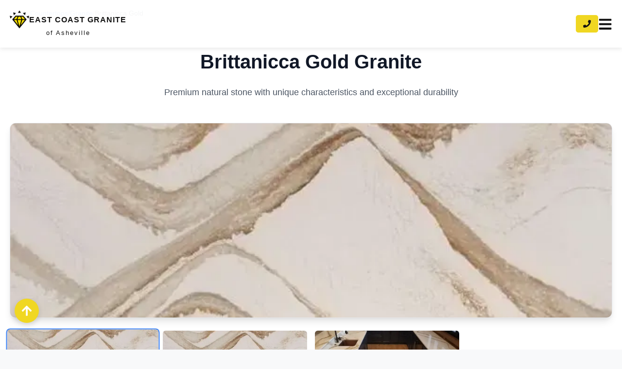

--- FILE ---
content_type: text/html; charset=utf-8
request_url: https://eastcoastgraniteasheville.com/countertops/quartz/brittanicca-gold
body_size: 10341
content:
<!DOCTYPE html><html lang="en"><head><meta charSet="utf-8"/><meta name="viewport" content="width=device-width, initial-scale=1"/><link rel="preload" as="image" imageSrcSet="/_next/image?url=%2Fcountertops%2Fquartz%2Fmaterials%2F21%2F1.jpeg&amp;w=640&amp;q=75 640w, /_next/image?url=%2Fcountertops%2Fquartz%2Fmaterials%2F21%2F1.jpeg&amp;w=750&amp;q=75 750w, /_next/image?url=%2Fcountertops%2Fquartz%2Fmaterials%2F21%2F1.jpeg&amp;w=828&amp;q=75 828w, /_next/image?url=%2Fcountertops%2Fquartz%2Fmaterials%2F21%2F1.jpeg&amp;w=1080&amp;q=75 1080w, /_next/image?url=%2Fcountertops%2Fquartz%2Fmaterials%2F21%2F1.jpeg&amp;w=1200&amp;q=75 1200w, /_next/image?url=%2Fcountertops%2Fquartz%2Fmaterials%2F21%2F1.jpeg&amp;w=1920&amp;q=75 1920w, /_next/image?url=%2Fcountertops%2Fquartz%2Fmaterials%2F21%2F1.jpeg&amp;w=2048&amp;q=75 2048w, /_next/image?url=%2Fcountertops%2Fquartz%2Fmaterials%2F21%2F1.jpeg&amp;w=3840&amp;q=75 3840w" imageSizes="100vw"/><link rel="stylesheet" href="/_next/static/css/bb6b8bc59544fc95.css" data-precedence="next"/><link rel="preload" as="script" fetchPriority="low" href="/_next/static/chunks/webpack-357cf7e453bc78aa.js"/><script src="/_next/static/chunks/4bd1b696-f785427dddbba9fb.js" async=""></script><script src="/_next/static/chunks/1255-9494d7e861e97d68.js" async=""></script><script src="/_next/static/chunks/main-app-f6791acd07790398.js" async=""></script><script src="/_next/static/chunks/app/layout-35ff71c313bdeb79.js" async=""></script><script src="/_next/static/chunks/2619-3c9e02e22d10480a.js" async=""></script><script src="/_next/static/chunks/app/not-found-f43cd20af4fefd28.js" async=""></script><script src="/_next/static/chunks/8e1d74a4-1f00061f46c0c4e7.js" async=""></script><script src="/_next/static/chunks/7152-d96aa0d79b8504a9.js" async=""></script><script src="/_next/static/chunks/5239-9c05ef5316a23271.js" async=""></script><script src="/_next/static/chunks/7696-1a1e8f02e4571038.js" async=""></script><script src="/_next/static/chunks/7774-fcdb1f9d89496b45.js" async=""></script><script src="/_next/static/chunks/1730-0fcedc41213f64fb.js" async=""></script><script src="/_next/static/chunks/7860-59f227d89bdfe148.js" async=""></script><script src="/_next/static/chunks/app/countertops/quartz/%5Bslug%5D/page-f3d10ca1d4df3583.js" async=""></script><script src="//code.tidio.co/umhlnacyjdfpthi4ek5ap9gn03ligb2u.js" async=""></script><meta name="next-size-adjust" content=""/><script>(function(w,d,s,l,i){w[l]=w[l]||[];w[l].push({'gtm.start':
            new Date().getTime(),event:'gtm.js'});var f=d.getElementsByTagName(s)[0],
            j=d.createElement(s),dl=l!='dataLayer'?'&l='+l:'';j.async=true;j.src=
            'https://www.googletagmanager.com/gtm.js?id='+i+dl;f.parentNode.insertBefore(j,f);
            })(window,document,'script','dataLayer','GTM-5DW7JG33');</script><script src="/_next/static/chunks/polyfills-42372ed130431b0a.js" noModule=""></script></head><body class="__variable_188709 __variable_9a8899 antialiased"><div hidden=""><!--$?--><template id="B:0"></template><!--/$--></div><noscript><iframe src="https://www.googletagmanager.com/ns.html?id=GTM-5DW7JG33"
            height="0" width="0" style="display:none;visibility:hidden"></iframe></noscript><div style="display:flex;flex-direction:column;min-height:100vh;background-color:white"><header style="position:fixed;top:0;width:100%;max-width:100%;z-index:1000;transition:all 0.3s ease;background:rgba(255, 255, 255, 0.95);box-shadow:0 2px 10px rgba(0,0,0,0.1)"><div class="container" style="max-width:100%;width:100%"><div style="display:flex;justify-content:space-between;align-items:center;padding:20px 0;position:relative"><a href="/"><div class="header-logo" style="color:var(--primary-color);transition:color 0.3s"><div class="logo-top" style="display:flex;align-items:center"><div style="width:40px;height:40px;background-image:url(&quot;/logo_white.png&quot;);background-size:contain;background-position:center;background-repeat:no-repeat;transition:background-image 0.3s ease"></div>EAST COAST GRANITE</div><div class="logo-bottom">of Asheville</div></div></a><div style="display:flex;align-items:center;gap:15px"><div style="display:flex;align-items:center;gap:15px"><a href="tel:+18282227337" style="display:flex;align-items:center;gap:5px;background:#f0d722;color:#131313;border:none;border-radius:5px;padding:10px 15px;cursor:pointer;transition:background 0.3s;font-weight:600;font-size:1rem"><svg stroke="currentColor" fill="currentColor" stroke-width="0" viewBox="0 0 512 512" height="1em" width="1em" xmlns="http://www.w3.org/2000/svg"><path d="M493.4 24.6l-104-24c-11.3-2.6-22.9 3.3-27.5 13.9l-48 112c-4.2 9.8-1.4 21.3 6.9 28l60.6 49.6c-36 76.7-98.9 140.5-177.2 177.2l-49.6-60.6c-6.8-8.3-18.2-11.1-28-6.9l-112 48C3.9 366.5-2 378.1.6 389.4l24 104C27.1 504.2 36.7 512 48 512c256.1 0 464-207.5 464-464 0-11.2-7.7-20.9-18.6-23.4z"></path></svg></a></div><button style="background:none;border:none;color:var(--primary-color);font-size:1.8rem;cursor:pointer;display:none;right:20px;top:50%;transform:translateY(12%);z-index:1001"><svg stroke="currentColor" fill="currentColor" stroke-width="0" viewBox="0 0 448 512" height="1em" width="1em" xmlns="http://www.w3.org/2000/svg"><path d="M16 132h416c8.837 0 16-7.163 16-16V76c0-8.837-7.163-16-16-16H16C7.163 60 0 67.163 0 76v40c0 8.837 7.163 16 16 16zm0 160h416c8.837 0 16-7.163 16-16v-40c0-8.837-7.163-16-16-16H16c-8.837 0-16 7.163-16 16v40c0 8.837 7.163 16 16 16zm0 160h416c8.837 0 16-7.163 16-16v-40c0-8.837-7.163-16-16-16H16c-8.837 0-16 7.163-16 16v40c0 8.837 7.163 16 16 16z"></path></svg></button></div></div></div><div style="position:fixed;top:80px;right:-100%;height:calc(100vh - 80px);width:100%;max-width:380px;background:white;z-index:999;box-shadow:-5px 0 15px rgba(0,0,0,0.1);transition:right 0.4s cubic-bezier(0.23, 1, 0.32, 1);overflow-y:auto;display:flex;flex-direction:column;-webkit-overflow-scrolling:touch;overscroll-behavior:contain;touch-action:pan-y"><div style="background:#f0d722;padding:18px 25px;text-align:center;border-bottom:1px solid #f0f0f0"><a href="tel:+18282227337" style="background:none;border:none;color:#131313;font-size:1rem;font-weight:600;cursor:pointer;display:flex;align-items:center;justify-content:center;gap:8px;width:100%"><svg stroke="currentColor" fill="currentColor" stroke-width="0" viewBox="0 0 512 512" height="1em" width="1em" xmlns="http://www.w3.org/2000/svg"><path d="M493.4 24.6l-104-24c-11.3-2.6-22.9 3.3-27.5 13.9l-48 112c-4.2 9.8-1.4 21.3 6.9 28l60.6 49.6c-36 76.7-98.9 140.5-177.2 177.2l-49.6-60.6c-6.8-8.3-18.2-11.1-28-6.9l-112 48C3.9 366.5-2 378.1.6 389.4l24 104C27.1 504.2 36.7 512 48 512c256.1 0 464-207.5 464-464 0-11.2-7.7-20.9-18.6-23.4z"></path></svg> Call Us: (828) 222-73-37</a></div><ul style="list-style:none;padding:0;margin:0;flex:1"><li style="border-bottom:1px solid #f5f5f5"><div style="display:flex;justify-content:space-between;align-items:center;padding:18px 25px;cursor:pointer"><a style="display:block;padding:0;color:var(--primary-color);font-size:1.1rem;font-weight:600;text-decoration:none;transition:background 0.2s" href="/countertops"><span style="color:var(--primary-color);font-size:1.1rem;font-weight:600">Countertops</span></a><svg stroke="currentColor" fill="currentColor" stroke-width="0" viewBox="0 0 448 512" height="14" width="14" xmlns="http://www.w3.org/2000/svg"><path d="M207.029 381.476L12.686 187.132c-9.373-9.373-9.373-24.569 0-33.941l22.667-22.667c9.357-9.357 24.522-9.375 33.901-.04L224 284.505l154.745-154.021c9.379-9.335 24.544-9.317 33.901.04l22.667 22.667c9.373 9.373 9.373 24.569 0 33.941L240.971 381.476c-9.373 9.372-24.569 9.372-33.942 0z"></path></svg></div></li><li style="border-bottom:1px solid #f5f5f5"><div style="display:flex;justify-content:space-between;align-items:center;padding:18px 25px;cursor:pointer"><a style="display:block;padding:0;color:var(--primary-color);font-size:1.1rem;font-weight:600;text-decoration:none;transition:background 0.2s" href="/cabinets"><span style="color:var(--primary-color);font-size:1.1rem;font-weight:600">Cabinets</span></a><svg stroke="currentColor" fill="currentColor" stroke-width="0" viewBox="0 0 448 512" height="14" width="14" xmlns="http://www.w3.org/2000/svg"><path d="M207.029 381.476L12.686 187.132c-9.373-9.373-9.373-24.569 0-33.941l22.667-22.667c9.357-9.357 24.522-9.375 33.901-.04L224 284.505l154.745-154.021c9.379-9.335 24.544-9.317 33.901.04l22.667 22.667c9.373 9.373 9.373 24.569 0 33.941L240.971 381.476c-9.373 9.372-24.569 9.372-33.942 0z"></path></svg></div></li><li style="border-bottom:1px solid #f5f5f5"><a style="display:block;padding:18px 25px;color:var(--primary-color);font-size:1.1rem;font-weight:600;text-decoration:none;transition:background 0.2s" href="/kitchen-bathroom-remodeling">Remodeling</a></li><li style="border-bottom:1px solid #f5f5f5"><a style="display:block;padding:18px 25px;color:var(--primary-color);font-size:1.1rem;font-weight:600;text-decoration:none;transition:background 0.2s" href="/tile-flooring">Tile &amp; Flooring</a></li><li style="border-bottom:1px solid #f5f5f5"><a style="display:block;padding:18px 25px;color:var(--primary-color);font-size:1.1rem;font-weight:600;text-decoration:none;transition:background 0.2s" href="/appliances">Appliances</a></li><li style="border-bottom:1px solid #f5f5f5"><a style="display:block;padding:18px 25px;color:var(--primary-color);font-size:1.1rem;font-weight:600;text-decoration:none;transition:background 0.2s" href="/visualizer">Visualizer</a></li><li style="border-bottom:1px solid #f5f5f5"><a style="display:block;padding:18px 25px;color:var(--primary-color);font-size:1.1rem;font-weight:600;text-decoration:none;transition:background 0.2s" href="/commercial">Commercial</a></li><li style="border-bottom:1px solid #f5f5f5"><a style="display:block;padding:18px 25px;color:var(--primary-color);font-size:1.1rem;font-weight:600;text-decoration:none;transition:background 0.2s" href="/gallery">Gallery</a></li><li style="border-bottom:1px solid #f5f5f5"><a style="display:block;padding:18px 25px;color:var(--primary-color);font-size:1.1rem;font-weight:600;text-decoration:none;transition:background 0.2s" href="/contacts">Contacts</a></li></ul><div style="padding:25px 20px;border-top:1px solid #f0f0f0;background:white"><button style="width:100%;text-align:center;display:block;background:var(--secondary-color);padding:10px 20px;font-size:18px;border-radius:5px;border:none;font-weight:600;cursor:pointer;transition:transform 0.2s;text-transform:uppercase">Get a Quote</button></div></div></header><main style="flex-grow:1"><nav style="background-color:#f9fafb;padding:16px 0;border-bottom:1px solid #e5e7eb"><div style="max-width:1400px;margin:0 auto;padding:0 20px"><div style="display:flex;align-items:center;gap:8px;font-size:0.875rem;overflow-x:auto;white-space:nowrap"><a style="color:#3b82f6;text-decoration:none;transition:color 0.3s" href="/">Home</a><span style="color:#9ca3af">/</span><a style="color:#3b82f6;text-decoration:none;transition:color 0.3s" href="/countertops">Countertops</a><span style="color:#9ca3af">/</span><a style="color:#3b82f6;text-decoration:none;transition:color 0.3s" href="/countertops/granite">Granite</a><span style="color:#9ca3af">/</span><span style="color:#4b5563;font-weight:500;max-width:200px;overflow:hidden;text-overflow:ellipsis">Brittanicca Gold</span></div></div></nav><div style="max-width:1400px;margin:0 auto;padding:40px 20px"><div style="margin-bottom:48px"><h1 style="font-size:2.5rem;font-weight:700;color:#111827;margin-bottom:16px;text-align:center">Brittanicca Gold<!-- --> Granite</h1><p style="font-size:1.125rem;color:#4b5563;max-width:800px;margin:0 auto;text-align:center;line-height:1.7">Premium natural stone with unique characteristics and exceptional durability</p></div><div style="display:grid;grid-template-columns:1fr;gap:48px"><div style="display:grid;grid-template-columns:1fr;gap:40px;align-items:start"><div style="position:relative"><div style="border-radius:12px;overflow:hidden;margin-bottom:24px;border:1px solid #e5e7eb;box-shadow:0 10px 15px -3px rgba(0, 0, 0, 0.1), 0 4px 6px -2px rgba(0, 0, 0, 0.05)"><div style="position:relative;height:400px;width:100%"><img alt="Brittanicca Gold" decoding="async" data-nimg="fill" style="position:absolute;height:100%;width:100%;left:0;top:0;right:0;bottom:0;object-fit:cover;color:transparent" sizes="100vw" srcSet="/_next/image?url=%2Fcountertops%2Fquartz%2Fmaterials%2F21%2F1.jpeg&amp;w=640&amp;q=75 640w, /_next/image?url=%2Fcountertops%2Fquartz%2Fmaterials%2F21%2F1.jpeg&amp;w=750&amp;q=75 750w, /_next/image?url=%2Fcountertops%2Fquartz%2Fmaterials%2F21%2F1.jpeg&amp;w=828&amp;q=75 828w, /_next/image?url=%2Fcountertops%2Fquartz%2Fmaterials%2F21%2F1.jpeg&amp;w=1080&amp;q=75 1080w, /_next/image?url=%2Fcountertops%2Fquartz%2Fmaterials%2F21%2F1.jpeg&amp;w=1200&amp;q=75 1200w, /_next/image?url=%2Fcountertops%2Fquartz%2Fmaterials%2F21%2F1.jpeg&amp;w=1920&amp;q=75 1920w, /_next/image?url=%2Fcountertops%2Fquartz%2Fmaterials%2F21%2F1.jpeg&amp;w=2048&amp;q=75 2048w, /_next/image?url=%2Fcountertops%2Fquartz%2Fmaterials%2F21%2F1.jpeg&amp;w=3840&amp;q=75 3840w" src="/_next/image?url=%2Fcountertops%2Fquartz%2Fmaterials%2F21%2F1.jpeg&amp;w=3840&amp;q=75"/></div></div><div style="display:grid;grid-template-columns:repeat(4, 1fr);gap:12px"><button style="border-radius:8px;overflow:hidden;border:2px solid #3b82f6;transform:scale(1.05);transition:all 0.3s;cursor:pointer;padding:0;background:none"><div style="position:relative;height:100px;width:100%"><img alt="Main view of Brittanicca Gold" loading="lazy" decoding="async" data-nimg="fill" style="position:absolute;height:100%;width:100%;left:0;top:0;right:0;bottom:0;object-fit:cover;color:transparent" sizes="100vw" srcSet="/_next/image?url=%2Fcountertops%2Fquartz%2Fmaterials%2F21%2F1.jpeg&amp;w=640&amp;q=75 640w, /_next/image?url=%2Fcountertops%2Fquartz%2Fmaterials%2F21%2F1.jpeg&amp;w=750&amp;q=75 750w, /_next/image?url=%2Fcountertops%2Fquartz%2Fmaterials%2F21%2F1.jpeg&amp;w=828&amp;q=75 828w, /_next/image?url=%2Fcountertops%2Fquartz%2Fmaterials%2F21%2F1.jpeg&amp;w=1080&amp;q=75 1080w, /_next/image?url=%2Fcountertops%2Fquartz%2Fmaterials%2F21%2F1.jpeg&amp;w=1200&amp;q=75 1200w, /_next/image?url=%2Fcountertops%2Fquartz%2Fmaterials%2F21%2F1.jpeg&amp;w=1920&amp;q=75 1920w, /_next/image?url=%2Fcountertops%2Fquartz%2Fmaterials%2F21%2F1.jpeg&amp;w=2048&amp;q=75 2048w, /_next/image?url=%2Fcountertops%2Fquartz%2Fmaterials%2F21%2F1.jpeg&amp;w=3840&amp;q=75 3840w" src="/_next/image?url=%2Fcountertops%2Fquartz%2Fmaterials%2F21%2F1.jpeg&amp;w=3840&amp;q=75"/></div></button><button style="border-radius:8px;overflow:hidden;border:2px solid transparent;transform:scale(1);transition:all 0.3s;cursor:pointer;padding:0;background:none"><div style="position:relative;height:100px;width:100%"><img alt="Brittanicca Gold Quartz Kitchen Island" loading="lazy" decoding="async" data-nimg="fill" style="position:absolute;height:100%;width:100%;left:0;top:0;right:0;bottom:0;object-fit:cover;color:transparent" sizes="100vw" srcSet="/_next/image?url=%2Fcountertops%2Fquartz%2Fmaterials%2F21%2F1.jpeg&amp;w=640&amp;q=75 640w, /_next/image?url=%2Fcountertops%2Fquartz%2Fmaterials%2F21%2F1.jpeg&amp;w=750&amp;q=75 750w, /_next/image?url=%2Fcountertops%2Fquartz%2Fmaterials%2F21%2F1.jpeg&amp;w=828&amp;q=75 828w, /_next/image?url=%2Fcountertops%2Fquartz%2Fmaterials%2F21%2F1.jpeg&amp;w=1080&amp;q=75 1080w, /_next/image?url=%2Fcountertops%2Fquartz%2Fmaterials%2F21%2F1.jpeg&amp;w=1200&amp;q=75 1200w, /_next/image?url=%2Fcountertops%2Fquartz%2Fmaterials%2F21%2F1.jpeg&amp;w=1920&amp;q=75 1920w, /_next/image?url=%2Fcountertops%2Fquartz%2Fmaterials%2F21%2F1.jpeg&amp;w=2048&amp;q=75 2048w, /_next/image?url=%2Fcountertops%2Fquartz%2Fmaterials%2F21%2F1.jpeg&amp;w=3840&amp;q=75 3840w" src="/_next/image?url=%2Fcountertops%2Fquartz%2Fmaterials%2F21%2F1.jpeg&amp;w=3840&amp;q=75"/></div></button><button style="border-radius:8px;overflow:hidden;border:2px solid transparent;transform:scale(1);transition:all 0.3s;cursor:pointer;padding:0;background:none"><div style="position:relative;height:100px;width:100%"><img alt="Brittanicca Gold Quartz Kitchen Island and Countertops" loading="lazy" decoding="async" data-nimg="fill" style="position:absolute;height:100%;width:100%;left:0;top:0;right:0;bottom:0;object-fit:cover;color:transparent" sizes="100vw" srcSet="/_next/image?url=%2Fcountertops%2Fquartz%2Fmaterials%2F21%2F2.jpeg&amp;w=640&amp;q=75 640w, /_next/image?url=%2Fcountertops%2Fquartz%2Fmaterials%2F21%2F2.jpeg&amp;w=750&amp;q=75 750w, /_next/image?url=%2Fcountertops%2Fquartz%2Fmaterials%2F21%2F2.jpeg&amp;w=828&amp;q=75 828w, /_next/image?url=%2Fcountertops%2Fquartz%2Fmaterials%2F21%2F2.jpeg&amp;w=1080&amp;q=75 1080w, /_next/image?url=%2Fcountertops%2Fquartz%2Fmaterials%2F21%2F2.jpeg&amp;w=1200&amp;q=75 1200w, /_next/image?url=%2Fcountertops%2Fquartz%2Fmaterials%2F21%2F2.jpeg&amp;w=1920&amp;q=75 1920w, /_next/image?url=%2Fcountertops%2Fquartz%2Fmaterials%2F21%2F2.jpeg&amp;w=2048&amp;q=75 2048w, /_next/image?url=%2Fcountertops%2Fquartz%2Fmaterials%2F21%2F2.jpeg&amp;w=3840&amp;q=75 3840w" src="/_next/image?url=%2Fcountertops%2Fquartz%2Fmaterials%2F21%2F2.jpeg&amp;w=3840&amp;q=75"/></div></button></div></div><div><div style="background-color:#fffbeb;padding:24px;border-radius:12px;margin-bottom:32px;border:1px solid #fde68a"><h2 style="font-size:1.5rem;font-weight:600;color:#111827;margin-bottom:16px;display:flex;align-items:center;gap:10px"><svg style="width:24px;height:24px" fill="none" stroke="currentColor" viewBox="0 0 24 24"><path stroke-linecap="round" stroke-linejoin="round" stroke-width="2" d="M4 16l4.586-4.586a2 2 0 012.828 0L16 16m-2-2l1.586-1.586a2 2 0 012.828 0L20 14m-6-6h.01M6 20h12a2 2 0 002-2V6a2 2 0 00-2-2H6a2 2 0 00-2 2v12a2 2 0 002 2z"></path></svg>Material Overview</h2><p style="font-size:1.125rem;color:#4b5563;line-height:1.7;margin-bottom:24px">Brittanicca Gold Quartz is a stunning white quartz featuring bold ribbons of gold, brown, and gray flowing across the slab. This quartz from the Cambria collection is ideal for spaces embracing earth-toned elegance. Its luxurious veining and polished surface add refined beauty to kitchens, bathrooms, and statement islands.</p><div style="display:flex;align-items:center;gap:12px;flex-wrap:wrap"><span style="display:inline-flex;align-items:center;padding:6px 16px;background-color:#fcd34d;color:#78350f;border-radius:9999px;font-size:0.875rem;font-weight:500"><svg style="margin-right:8px;width:16px;height:16px" fill="none" stroke="currentColor" viewBox="0 0 24 24"><path stroke-linecap="round" stroke-linejoin="round" stroke-width="2" d="M7 21a4 4 0 01-4-4V5a2 2 0 012-2h4a2 2 0 012 2v12a4 4 0 01-4 4zm0 0h12a2 2 0 002-2v-4a2 2 0 00-2-2h-2.343M11 7.343l1.657-1.657a2 2 0 012.828 0l2.829 2.829a2 2 0 010 2.828l-8.486 8.485M7 17h.01"></path></svg>light<!-- --> granite</span><span style="display:inline-flex;align-items:center;padding:6px 16px;background-color:#e0f2fe;color:#0369a1;border-radius:9999px;font-size:0.875rem;font-weight:500"><svg style="margin-right:8px;width:16px;height:16px" fill="none" stroke="currentColor" viewBox="0 0 24 24"><path stroke-linecap="round" stroke-linejoin="round" stroke-width="2" d="M3.055 11H5a2 2 0 012 2v1a2 2 0 002 2 2 2 0 012 2v2.945M8 3.935V5.5A2.5 2.5 0 0010.5 8h.5a2 2 0 012 2 2 2 0 104 0 2 2 0 012-2h1.064M15 20.488V18a2 2 0 012-2h3.064M21 12a9 9 0 11-18 0 9 9 0 0118 0z"></path></svg>Origin: Brazil</span></div></div><div style="background-color:#f9fafb;border-radius:12px;padding:24px;margin-bottom:32px;border:1px solid #e5e7eb"><h3 style="font-size:1.25rem;font-weight:600;color:#111827;margin-bottom:20px;display:flex;align-items:center;gap:10px"><svg style="width:24px;height:24px" fill="none" stroke="currentColor" viewBox="0 0 24 24"><path stroke-linecap="round" stroke-linejoin="round" stroke-width="2" d="M9 12h6m-6 4h6m2 5H7a2 2 0 01-2-2V5a2 2 0 012-2h5.586a1 1 0 01.707.293l5.414 5.414a1 1 0 01.293.707V19a2 2 0 01-2 2z"></path></svg>Technical Specifications</h3><div style="display:grid;grid-template-columns:repeat(auto-fill, minmax(200px, 1fr));gap:16px"><div style="background-color:white;padding:16px;border-radius:8px;box-shadow:0 1px 3px rgba(0, 0, 0, 0.05)"><h4 style="font-weight:500;color:#6b7280;font-size:0.75rem;text-transform:uppercase;letter-spacing:0.05em;margin-bottom:4px">Material Type</h4><p style="color:#111827;font-weight:500;font-size:1rem">Natural Quartz</p></div><div style="background-color:white;padding:16px;border-radius:8px;box-shadow:0 1px 3px rgba(0, 0, 0, 0.05)"><h4 style="font-weight:500;color:#6b7280;font-size:0.75rem;text-transform:uppercase;letter-spacing:0.05em;margin-bottom:4px">Hardness</h4><p style="color:#111827;font-weight:500;font-size:1rem">6-7 Mohs Scale</p></div><div style="background-color:white;padding:16px;border-radius:8px;box-shadow:0 1px 3px rgba(0, 0, 0, 0.05)"><h4 style="font-weight:500;color:#6b7280;font-size:0.75rem;text-transform:uppercase;letter-spacing:0.05em;margin-bottom:4px">Density</h4><p style="color:#111827;font-weight:500;font-size:1rem">2.65-2.75 g/cm³</p></div><div style="background-color:white;padding:16px;border-radius:8px;box-shadow:0 1px 3px rgba(0, 0, 0, 0.05)"><h4 style="font-weight:500;color:#6b7280;font-size:0.75rem;text-transform:uppercase;letter-spacing:0.05em;margin-bottom:4px">Best For</h4><p style="color:#111827;font-weight:500;font-size:1rem">Countertops, Flooring</p></div></div></div><div style="background-color:#f9fafb;border-radius:12px;padding:32px;border:1px solid #e5e7eb;margin-bottom:32px"><h2 style="font-size:1.75rem;font-weight:600;color:#111827;margin-bottom:24px;display:flex;align-items:center;gap:12px"><svg style="width:28px;height:28px" fill="none" stroke="currentColor" viewBox="0 0 24 24"><path stroke-linecap="round" stroke-linejoin="round" stroke-width="2" d="M19.428 15.428a2 2 0 00-1.022-.547l-2.387-.477a6 6 0 00-3.86.517l-.318.158a6 6 0 01-3.86.517L6.05 15.21a2 2 0 00-1.806.547M8 4h8l-1 1v5.172a2 2 0 00.586 1.414l5 5c1.26 1.26.367 3.414-1.415 3.414H4.828c-1.782 0-2.674-2.154-1.414-3.414l5-5A2 2 0 009 10.172V5L8 4z"></path></svg>About <!-- -->Brittanicca Gold<!-- --> Granite</h2><div style="display:grid;grid-template-columns:1fr;gap:24px"><div><h3 style="font-size:1.25rem;font-weight:600;color:#111827;margin-bottom:12px;display:flex;align-items:center;gap:8px"><svg style="width:20px;height:20px" fill="none" stroke="currentColor" viewBox="0 0 24 24"><path stroke-linecap="round" stroke-linejoin="round" stroke-width="2" d="M5 13l4 4L19 7"></path></svg>Unique Characteristics</h3><p style="color:#4b5563;line-height:1.7;margin-bottom:16px">Brittanicca Gold<!-- --> granite features a distinctive pattern of <!-- -->light, elegant tones<!-- -->with mineral veining that creates a one-of-a-kind appearance in every slab. The stone`&#x27;s crystalline structure reflects light beautifully, giving surfaces a luxurious depth and dimension.</p></div><div><h3 style="font-size:1.25rem;font-weight:600;color:#111827;margin-bottom:12px;display:flex;align-items:center;gap:8px"><svg style="width:20px;height:20px" fill="none" stroke="currentColor" viewBox="0 0 24 24"><path stroke-linecap="round" stroke-linejoin="round" stroke-width="2" d="M5 13l4 4L19 7"></path></svg>Durability &amp; Maintenance</h3><p style="color:#4b5563;line-height:1.7;margin-bottom:16px">As a natural granite, <!-- -->Brittanicca Gold<!-- --> offers exceptional durability with a hardness rating of 6-7 on the Mohs scale. It`&#x27;s resistant to heat, scratches, and stains when properly sealed. For daily maintenance, simply wipe with a soft cloth and pH-neutral cleaner. Resealing is recommended every 1-2 years to maintain its protective barrier.</p></div><div><h3 style="font-size:1.25rem;font-weight:600;color:#111827;margin-bottom:12px;display:flex;align-items:center;gap:8px"><svg style="width:20px;height:20px" fill="none" stroke="currentColor" viewBox="0 0 24 24"><path stroke-linecap="round" stroke-linejoin="round" stroke-width="2" d="M5 13l4 4L19 7"></path></svg>Design Applications</h3><p style="color:#4b5563;line-height:1.7">This versatile granite works beautifully in both traditional and contemporary settings. Its <!-- -->light<!-- --> coloring pairs exceptionally well with <!-- -->dark woods and bold fixtures<!-- -->. Popular applications include kitchen countertops, bathroom vanities, fireplace surrounds, and commercial reception areas. For a dramatic effect, consider using it as a statement kitchen island or as full-height backsplash.</p></div></div></div><div style="display:flex;justify-content:center;flex-wrap:wrap;gap:24px;margin:40px 0"><button style="display:flex;align-items:center;padding:14px 32px;background-color:#3b82f6;color:white;font-weight:600;border-radius:8px;border:none;cursor:pointer;transition:background-color 0.3s, transform 0.2s, box-shadow 0.3s;box-shadow:0 4px 6px rgba(0, 0, 0, 0.1);font-size:1.125rem"><svg style="margin-right:12px;width:24px;height:24px" fill="none" stroke="currentColor" viewBox="0 0 24 24"><path stroke-linecap="round" stroke-linejoin="round" stroke-width="2" d="M4 16l4.586-4.586a2 2 0 012.828 0L16 16m-2-2l1.586-1.586a2 2 0 012.828 0L20 14m-6-6h.01M6 20h12a2 2 0 002-2V6a2 2 0 00-2-2H6a2 2 0 00-2 2v12a2 2 0 002 2z"></path></svg>Request Samples</button><button style="display:flex;align-items:center;padding:14px 32px;background-color:#f59e0b;color:#1f2937;font-weight:600;border-radius:8px;border:none;cursor:pointer;transition:background-color 0.3s, transform 0.2s, box-shadow 0.3s;box-shadow:0 4px 6px rgba(0, 0, 0, 0.1);font-size:1.125rem"><svg style="margin-right:12px;width:24px;height:24px" fill="none" stroke="currentColor" viewBox="0 0 24 24"><path stroke-linecap="round" stroke-linejoin="round" stroke-width="2" d="M9 12l2 2 4-4m5.618-4.016A11.955 11.955 0 0112 2.944a11.955 11.955 0 01-8.618 3.04A12.02 12.02 0 003 9c0 5.591 3.824 10.29 9 11.622 5.176-1.332 9-6.03 9-11.622 0-1.042-.133-2.052-.382-3.016z"></path></svg>Get Custom Quote</button></div></div></div><div style="margin-top:40px;padding-top:40px;border-top:1px solid #e5e7eb"><h2 style="font-size:1.875rem;font-weight:700;color:#111827;margin-bottom:32px;text-align:center">Explore Similar <!-- -->Light<!-- --> Granite</h2><div style="display:grid;grid-template-columns:repeat(auto-fill, minmax(300px, 1fr));gap:24px"><a style="display:block;border-radius:12px;overflow:hidden;box-shadow:0 10px 15px -3px rgba(0, 0, 0, 0.1), 0 4px 6px -2px rgba(0, 0, 0, 0.05);transition:box-shadow 0.3s, transform 0.3s;text-decoration:none;background-color:white" href="/countertops/granite/alaska-bianca"><div style="position:relative;height:240px"><img alt="Alaska Bianca" loading="lazy" decoding="async" data-nimg="fill" style="position:absolute;height:100%;width:100%;left:0;top:0;right:0;bottom:0;object-fit:cover;color:transparent" sizes="100vw" srcSet="/_next/image?url=%2Fcountertops%2Fquartz%2Fmaterials%2F1%2F1.jpg&amp;w=640&amp;q=75 640w, /_next/image?url=%2Fcountertops%2Fquartz%2Fmaterials%2F1%2F1.jpg&amp;w=750&amp;q=75 750w, /_next/image?url=%2Fcountertops%2Fquartz%2Fmaterials%2F1%2F1.jpg&amp;w=828&amp;q=75 828w, /_next/image?url=%2Fcountertops%2Fquartz%2Fmaterials%2F1%2F1.jpg&amp;w=1080&amp;q=75 1080w, /_next/image?url=%2Fcountertops%2Fquartz%2Fmaterials%2F1%2F1.jpg&amp;w=1200&amp;q=75 1200w, /_next/image?url=%2Fcountertops%2Fquartz%2Fmaterials%2F1%2F1.jpg&amp;w=1920&amp;q=75 1920w, /_next/image?url=%2Fcountertops%2Fquartz%2Fmaterials%2F1%2F1.jpg&amp;w=2048&amp;q=75 2048w, /_next/image?url=%2Fcountertops%2Fquartz%2Fmaterials%2F1%2F1.jpg&amp;w=3840&amp;q=75 3840w" src="/_next/image?url=%2Fcountertops%2Fquartz%2Fmaterials%2F1%2F1.jpg&amp;w=3840&amp;q=75"/></div><div style="padding:20px"><h3 style="color:#111827;font-weight:600;font-size:1.25rem;margin-bottom:8px">Alaska Bianca</h3><p style="color:#4b5563;margin-bottom:16px;font-size:0.875rem">Alaska Bianca Quartz captures the pristine beauty of white quartz, with gorgeous gray striations swe<!-- -->...</p><div style="display:flex;justify-content:space-between;align-items:center"><span style="padding:4px 12px;background-color:#fef3c7;color:#92400e;border-radius:9999px;font-size:0.75rem;font-weight:500">light</span><span style="color:#3b82f6;font-weight:500;font-size:0.875rem">View Details →</span></div></div></a><a style="display:block;border-radius:12px;overflow:hidden;box-shadow:0 10px 15px -3px rgba(0, 0, 0, 0.1), 0 4px 6px -2px rgba(0, 0, 0, 0.05);transition:box-shadow 0.3s, transform 0.3s;text-decoration:none;background-color:white" href="/countertops/granite/alaska-gold"><div style="position:relative;height:240px"><img alt="Alaska Gold" loading="lazy" decoding="async" data-nimg="fill" style="position:absolute;height:100%;width:100%;left:0;top:0;right:0;bottom:0;object-fit:cover;color:transparent" sizes="100vw" srcSet="/_next/image?url=%2Fcountertops%2Fquartz%2Fmaterials%2F2%2F1.jpg&amp;w=640&amp;q=75 640w, /_next/image?url=%2Fcountertops%2Fquartz%2Fmaterials%2F2%2F1.jpg&amp;w=750&amp;q=75 750w, /_next/image?url=%2Fcountertops%2Fquartz%2Fmaterials%2F2%2F1.jpg&amp;w=828&amp;q=75 828w, /_next/image?url=%2Fcountertops%2Fquartz%2Fmaterials%2F2%2F1.jpg&amp;w=1080&amp;q=75 1080w, /_next/image?url=%2Fcountertops%2Fquartz%2Fmaterials%2F2%2F1.jpg&amp;w=1200&amp;q=75 1200w, /_next/image?url=%2Fcountertops%2Fquartz%2Fmaterials%2F2%2F1.jpg&amp;w=1920&amp;q=75 1920w, /_next/image?url=%2Fcountertops%2Fquartz%2Fmaterials%2F2%2F1.jpg&amp;w=2048&amp;q=75 2048w, /_next/image?url=%2Fcountertops%2Fquartz%2Fmaterials%2F2%2F1.jpg&amp;w=3840&amp;q=75 3840w" src="/_next/image?url=%2Fcountertops%2Fquartz%2Fmaterials%2F2%2F1.jpg&amp;w=3840&amp;q=75"/></div><div style="padding:20px"><h3 style="color:#111827;font-weight:600;font-size:1.25rem;margin-bottom:8px">Alaska Gold</h3><p style="color:#4b5563;margin-bottom:16px;font-size:0.875rem">Alaskan Gold Quartz delivers affordable luxury with a polished, marble-inspired aesthetic. Featuring<!-- -->...</p><div style="display:flex;justify-content:space-between;align-items:center"><span style="padding:4px 12px;background-color:#fef3c7;color:#92400e;border-radius:9999px;font-size:0.75rem;font-weight:500">light</span><span style="color:#3b82f6;font-weight:500;font-size:0.875rem">View Details →</span></div></div></a><a style="display:block;border-radius:12px;overflow:hidden;box-shadow:0 10px 15px -3px rgba(0, 0, 0, 0.1), 0 4px 6px -2px rgba(0, 0, 0, 0.05);transition:box-shadow 0.3s, transform 0.3s;text-decoration:none;background-color:white" href="/countertops/granite/alpine-spring"><div style="position:relative;height:240px"><img alt="Alpine Spring" loading="lazy" decoding="async" data-nimg="fill" style="position:absolute;height:100%;width:100%;left:0;top:0;right:0;bottom:0;object-fit:cover;color:transparent" sizes="100vw" srcSet="/_next/image?url=%2Fcountertops%2Fquartz%2Fmaterials%2F3%2F1.jpg&amp;w=640&amp;q=75 640w, /_next/image?url=%2Fcountertops%2Fquartz%2Fmaterials%2F3%2F1.jpg&amp;w=750&amp;q=75 750w, /_next/image?url=%2Fcountertops%2Fquartz%2Fmaterials%2F3%2F1.jpg&amp;w=828&amp;q=75 828w, /_next/image?url=%2Fcountertops%2Fquartz%2Fmaterials%2F3%2F1.jpg&amp;w=1080&amp;q=75 1080w, /_next/image?url=%2Fcountertops%2Fquartz%2Fmaterials%2F3%2F1.jpg&amp;w=1200&amp;q=75 1200w, /_next/image?url=%2Fcountertops%2Fquartz%2Fmaterials%2F3%2F1.jpg&amp;w=1920&amp;q=75 1920w, /_next/image?url=%2Fcountertops%2Fquartz%2Fmaterials%2F3%2F1.jpg&amp;w=2048&amp;q=75 2048w, /_next/image?url=%2Fcountertops%2Fquartz%2Fmaterials%2F3%2F1.jpg&amp;w=3840&amp;q=75 3840w" src="/_next/image?url=%2Fcountertops%2Fquartz%2Fmaterials%2F3%2F1.jpg&amp;w=3840&amp;q=75"/></div><div style="padding:20px"><h3 style="color:#111827;font-weight:600;font-size:1.25rem;margin-bottom:8px">Alpine Spring</h3><p style="color:#4b5563;margin-bottom:16px;font-size:0.875rem">Alpine Spring Quartz offers a crisp white surface accented with delicate gray feathering, creating a<!-- -->...</p><div style="display:flex;justify-content:space-between;align-items:center"><span style="padding:4px 12px;background-color:#fef3c7;color:#92400e;border-radius:9999px;font-size:0.75rem;font-weight:500">light</span><span style="color:#3b82f6;font-weight:500;font-size:0.875rem">View Details →</span></div></div></a><a style="display:block;border-radius:12px;overflow:hidden;box-shadow:0 10px 15px -3px rgba(0, 0, 0, 0.1), 0 4px 6px -2px rgba(0, 0, 0, 0.05);transition:box-shadow 0.3s, transform 0.3s;text-decoration:none;background-color:white" href="/countertops/granite/amelia-soft-vein"><div style="position:relative;height:240px"><img alt="Amelia Soft Vein" loading="lazy" decoding="async" data-nimg="fill" style="position:absolute;height:100%;width:100%;left:0;top:0;right:0;bottom:0;object-fit:cover;color:transparent" sizes="100vw" srcSet="/_next/image?url=%2Fcountertops%2Fquartz%2Fmaterials%2F4%2F1.jpg&amp;w=640&amp;q=75 640w, /_next/image?url=%2Fcountertops%2Fquartz%2Fmaterials%2F4%2F1.jpg&amp;w=750&amp;q=75 750w, /_next/image?url=%2Fcountertops%2Fquartz%2Fmaterials%2F4%2F1.jpg&amp;w=828&amp;q=75 828w, /_next/image?url=%2Fcountertops%2Fquartz%2Fmaterials%2F4%2F1.jpg&amp;w=1080&amp;q=75 1080w, /_next/image?url=%2Fcountertops%2Fquartz%2Fmaterials%2F4%2F1.jpg&amp;w=1200&amp;q=75 1200w, /_next/image?url=%2Fcountertops%2Fquartz%2Fmaterials%2F4%2F1.jpg&amp;w=1920&amp;q=75 1920w, /_next/image?url=%2Fcountertops%2Fquartz%2Fmaterials%2F4%2F1.jpg&amp;w=2048&amp;q=75 2048w, /_next/image?url=%2Fcountertops%2Fquartz%2Fmaterials%2F4%2F1.jpg&amp;w=3840&amp;q=75 3840w" src="/_next/image?url=%2Fcountertops%2Fquartz%2Fmaterials%2F4%2F1.jpg&amp;w=3840&amp;q=75"/></div><div style="padding:20px"><h3 style="color:#111827;font-weight:600;font-size:1.25rem;margin-bottom:8px">Amelia Soft Vein</h3><p style="color:#4b5563;margin-bottom:16px;font-size:0.875rem">Amelia Gray Quartz is a subtle yet sophisticated gray quartz surface, featuring flecks and swirls of<!-- -->...</p><div style="display:flex;justify-content:space-between;align-items:center"><span style="padding:4px 12px;background-color:#fef3c7;color:#92400e;border-radius:9999px;font-size:0.75rem;font-weight:500">light</span><span style="color:#3b82f6;font-weight:500;font-size:0.875rem">View Details →</span></div></div></a></div></div></div></div><div style="padding:80px 20px;border-top:1px solid #e5e7eb"><div style="max-width:1400px;margin:0 auto"><div style="text-align:center;margin-bottom:48px"><h2 style="font-size:2.25rem;font-weight:700;color:#111827;margin-bottom:16px">Start Your <!-- -->Brittanicca Gold<!-- --> Granite Project</h2><p style="font-size:1.125rem;color:#4b5563;max-width:800px;margin:0 auto;line-height:1.7">Our design specialists are ready to help you bring your vision to life. Schedule a free consultation to discuss your project and get a personalized quote.</p></div><div style="max-width:800px;margin:0 auto;background:white;padding:50px;border-radius:10px;box-shadow:0 10px 30px rgba(0,0,0,0.08)"><form class="jsx-5c39befcf982b87c"><div style="display:grid;grid-template-columns:repeat(auto-fit, minmax(230px, 1fr));gap:20px;margin-bottom:20px" class="jsx-5c39befcf982b87c"><div class="jsx-5c39befcf982b87c"><label style="display:block;margin-bottom:8px;font-weight:600" class="jsx-5c39befcf982b87c">Full Name *</label><input type="text" placeholder="John Doe" style="width:100%;padding:12px;border:1px solid #ddd;border-radius:4px;font-size:1rem" required="" class="jsx-5c39befcf982b87c" name="name" value=""/></div><div class="jsx-5c39befcf982b87c"><label style="display:block;margin-bottom:8px;font-weight:600" class="jsx-5c39befcf982b87c">Email Address *</label><input type="email" placeholder="john@example.com" style="width:100%;padding:12px;border:1px solid #ddd;border-radius:4px;font-size:1rem" required="" class="jsx-5c39befcf982b87c" name="email" value=""/></div></div><div style="display:grid;grid-template-columns:repeat(auto-fit, minmax(230px, 1fr));gap:20px;margin-bottom:20px" class="jsx-5c39befcf982b87c"><div class="jsx-5c39befcf982b87c"><label style="display:block;margin-bottom:8px;font-weight:600" class="jsx-5c39befcf982b87c">Phone Number *</label><input type="tel" placeholder="(704) 233-3060" style="width:100%;padding:12px;border:1px solid #ddd;border-radius:4px;font-size:1rem" required="" class="jsx-5c39befcf982b87c" name="phone" value=""/></div><div class="jsx-5c39befcf982b87c"><label style="display:block;margin-bottom:8px;font-weight:600" class="jsx-5c39befcf982b87c">Zip Code *</label><input type="text" placeholder="28202" style="width:100%;padding:12px;border:1px solid #ddd;border-radius:4px;font-size:1rem" required="" class="jsx-5c39befcf982b87c" name="zip" value=""/></div></div><div style="margin-bottom:20px" class="jsx-5c39befcf982b87c"><label style="display:block;margin-bottom:8px;font-weight:600" class="jsx-5c39befcf982b87c">Contact Preference *</label><select name="contactPreference" style="width:100%;padding:12px;border:1px solid #ddd;border-radius:4px;font-size:1rem;background:white" required="" class="jsx-5c39befcf982b87c"><option value="email" class="jsx-5c39befcf982b87c" selected="">Email</option><option value="phone" class="jsx-5c39befcf982b87c">Phone</option><option value="text" class="jsx-5c39befcf982b87c">Text Message</option></select></div><div style="margin-bottom:20px" class="jsx-5c39befcf982b87c"><label style="display:block;margin-bottom:8px;font-weight:600" class="jsx-5c39befcf982b87c">Project Details or Question *</label><textarea name="projectDetails" placeholder="Tell us about your project and preferred materials..." style="width:100%;height:150px;padding:12px;border:1px solid #ddd;border-radius:4px;font-size:1rem" required="" class="jsx-5c39befcf982b87c"></textarea></div><p style="margin-bottom:15px" class="jsx-5c39befcf982b87c">By submitting this form, you agree to our Privacy Policy and consent to receive marketing emails from East Coast Granite of Asheville. You can unsubscribe at any time.</p><div style="display:none" class="jsx-5c39befcf982b87c"><input type="hidden" class="jsx-5c39befcf982b87c" name="utmSource" value=""/><input type="hidden" class="jsx-5c39befcf982b87c" name="utmMedium" value=""/><input type="hidden" class="jsx-5c39befcf982b87c" name="utmCampaign" value=""/><input type="hidden" class="jsx-5c39befcf982b87c" name="utmTerm" value=""/><input type="hidden" class="jsx-5c39befcf982b87c" name="utmContent" value=""/></div><button type="submit" style="width:100%;padding:15px;background:#f0d722;color:black;border:none;border-radius:4px;font-size:1rem;font-weight:600;text-transform:uppercase;cursor:pointer;transition:background-color 0.3s ease" class="jsx-5c39befcf982b87c">Request Free Quote</button></form></div></div></div></main><footer style="background:#f8f9fa;color:var(--primary-color);padding:60px 0 30px;position:relative"><button aria-label="Scroll to top" style="position:fixed;bottom:55px;left:30px;width:50px;height:50px;border-radius:50%;background:var(--secondary-color);color:white;border:none;cursor:pointer;display:flex;align-items:center;justify-content:center;box-shadow:0 4px 12px rgba(0,0,0,0.15);z-index:1000;transition:all 0.3s ease"><svg stroke="currentColor" fill="currentColor" stroke-width="0" viewBox="0 0 448 512" style="font-size:1.5rem" height="1em" width="1em" xmlns="http://www.w3.org/2000/svg"><path d="M34.9 289.5l-22.2-22.2c-9.4-9.4-9.4-24.6 0-33.9L207 39c9.4-9.4 24.6-9.4 33.9 0l194.3 194.3c9.4 9.4 9.4 24.6 0 33.9L413 289.4c-9.5 9.5-25 9.3-34.3-.4L264 168.6V456c0 13.3-10.7 24-24 24h-32c-13.3 0-24-10.7-24-24V168.6L69.2 289.1c-9.3 9.8-24.8 10-34.3.4z"></path></svg></button><div class="container"><div style="display:grid;grid-template-columns:repeat(auto-fit, minmax(250px, 1fr));gap:40px;margin-bottom:40px"><div><h3 style="margin-bottom:25px;font-size:1.5rem;position:relative;padding-bottom:15px"><span style="position:absolute;bottom:0;left:0;width:50px;height:3px;background:var(--secondary-color)"></span>East Coast Granite of Asheville</h3><p style="line-height:1.8;margin-bottom:20px">Providing premium countertop and tile solutions to Asheville and surrounding areas. We pride ourselves on exceptional craftsmanship and customer service.</p><div><h4 style="margin-bottom:15px;font-size:1.1rem;color:var(--secondary-color)">Follow Us</h4><div style="display:flex;gap:15px;flex-wrap:wrap"><a href="https://www.facebook.com/1825080231107193" target="_blank" rel="noopener noreferrer" style="width:40px;height:40px;border-radius:50%;background:rgba(44, 62, 80, 0.05);display:flex;align-items:center;justify-content:center;color:var(--primary-color);transition:all 0.3s;border:1px solid var(--secondary-color)" title="Facebook" aria-label="Facebook"><svg stroke="currentColor" fill="currentColor" stroke-width="0" viewBox="0 0 320 512" style="font-size:1.2rem" height="1em" width="1em" xmlns="http://www.w3.org/2000/svg"><path d="M279.14 288l14.22-92.66h-88.91v-60.13c0-25.35 12.42-50.06 52.24-50.06h40.42V6.26S260.43 0 225.36 0c-73.22 0-121.08 44.38-121.08 124.72v70.62H22.89V288h81.39v224h100.17V288z"></path></svg></a><a href="https://www.instagram.com/ecg_Asheville/" target="_blank" rel="noopener noreferrer" style="width:40px;height:40px;border-radius:50%;background:rgba(44, 62, 80, 0.05);display:flex;align-items:center;justify-content:center;color:var(--primary-color);transition:all 0.3s;border:1px solid var(--secondary-color)" title="Instagram" aria-label="Instagram"><svg stroke="currentColor" fill="currentColor" stroke-width="0" viewBox="0 0 448 512" style="font-size:1.2rem" height="1em" width="1em" xmlns="http://www.w3.org/2000/svg"><path d="M224.1 141c-63.6 0-114.9 51.3-114.9 114.9s51.3 114.9 114.9 114.9S339 319.5 339 255.9 287.7 141 224.1 141zm0 189.6c-41.1 0-74.7-33.5-74.7-74.7s33.5-74.7 74.7-74.7 74.7 33.5 74.7 74.7-33.6 74.7-74.7 74.7zm146.4-194.3c0 14.9-12 26.8-26.8 26.8-14.9 0-26.8-12-26.8-26.8s12-26.8 26.8-26.8 26.8 12 26.8 26.8zm76.1 27.2c-1.7-35.9-9.9-67.7-36.2-93.9-26.2-26.2-58-34.4-93.9-36.2-37-2.1-147.9-2.1-184.9 0-35.8 1.7-67.6 9.9-93.9 36.1s-34.4 58-36.2 93.9c-2.1 37-2.1 147.9 0 184.9 1.7 35.9 9.9 67.7 36.2 93.9s58 34.4 93.9 36.2c37 2.1 147.9 2.1 184.9 0 35.9-1.7 67.7-9.9 93.9-36.2 26.2-26.2 34.4-58 36.2-93.9 2.1-37 2.1-147.8 0-184.8zM398.8 388c-7.8 19.6-22.9 34.7-42.6 42.6-29.5 11.7-99.5 9-132.1 9s-102.7 2.6-132.1-9c-19.6-7.8-34.7-22.9-42.6-42.6-11.7-29.5-9-99.5-9-132.1s-2.6-102.7 9-132.1c7.8-19.6 22.9-34.7 42.6-42.6 29.5-11.7 99.5-9 132.1-9s102.7-2.6 132.1 9c19.6 7.8 34.7 22.9 42.6 42.6 11.7 29.5 9 99.5 9 132.1s2.7 102.7-9 132.1z"></path></svg></a></div></div></div><div><h3 style="margin-bottom:25px;font-size:1.5rem;position:relative;padding-bottom:15px"><span style="position:absolute;bottom:0;left:0;width:50px;height:3px;background:var(--secondary-color)"></span>Quick Links</h3><ul style="list-style:none;padding:0"><li style="margin-bottom:15px"><a style="color:var(--primary-color);text-decoration:none;transition:color 0.3s;display:block" href="/">Home</a></li><li style="margin-bottom:15px"><a style="color:var(--primary-color);text-decoration:none;transition:color 0.3s;display:block" href="#about">About Us</a></li><li style="margin-bottom:15px"><a style="color:var(--primary-color);text-decoration:none;transition:color 0.3s;display:block" href="#offers">Special Offers</a></li><li style="margin-bottom:15px"><a style="color:var(--primary-color);text-decoration:none;transition:color 0.3s;display:block" href="/visualizer">Visualizer</a></li><li style="margin-bottom:15px"><a style="color:var(--primary-color);text-decoration:none;transition:color 0.3s;display:block" href="#offers">Contact</a></li><li style="margin-bottom:15px"><a style="color:var(--primary-color);text-decoration:none;transition:color 0.3s;display:block" href="/privacy-policy">Privacy Policy</a></li><li style="margin-bottom:15px"><a style="color:var(--primary-color);text-decoration:none;transition:color 0.3s;display:block" href="/terms">Terms &amp; Conditions</a></li></ul></div><div><h3 style="margin-bottom:25px;font-size:1.5rem;position:relative;padding-bottom:15px"><span style="position:absolute;bottom:0;left:0;width:50px;height:3px;background:var(--secondary-color)"></span>Contact Info</h3><ul style="list-style:none;padding:0"><li style="margin-bottom:20px;display:flex;align-items:flex-start"><div style="margin-right:15px"><svg stroke="currentColor" fill="currentColor" stroke-width="0" viewBox="0 0 512 512" style="color:var(--secondary-color);font-size:20px" height="1em" width="1em" xmlns="http://www.w3.org/2000/svg"><path d="M493.4 24.6l-104-24c-11.3-2.6-22.9 3.3-27.5 13.9l-48 112c-4.2 9.8-1.4 21.3 6.9 28l60.6 49.6c-36 76.7-98.9 140.5-177.2 177.2l-49.6-60.6c-6.8-8.3-18.2-11.1-28-6.9l-112 48C3.9 366.5-2 378.1.6 389.4l24 104C27.1 504.2 36.7 512 48 512c256.1 0 464-207.5 464-464 0-11.2-7.7-20.9-18.6-23.4z"></path></svg></div><div><h4 style="color:var(--secondary-color);margin-bottom:5px;font-size:1.1rem">Phone</h4><a style="color:var(--primary-color);text-decoration:none;transition:color 0.3s" href="tel:+18282227337">828-222-7337</a></div></li><li style="margin-bottom:20px;display:flex;align-items:flex-start"><div style="margin-right:15px"><svg xmlns="http://www.w3.org/2000/svg" width="20" height="20" fill="#F9E204" viewBox="0 0 24 24"><path d="M12 0c-4.198 0-8 3.403-8 7.602 0 4.198 3.469 9.21 8 16.398 4.531-7.188 8-12.2 8-16.398 0-4.199-3.801-7.602-8-7.602zm0 11c-1.657 0-3-1.343-3-3s1.343-3 3-3 3 1.343 3 3-1.343 3-3 3z"></path></svg></div><div><h4 style="color:var(--secondary-color);margin-bottom:5px;font-size:1.1rem">Address</h4><p>1404 7th Ave E, Hendersonville, NC 28792 <br/>2424 Hendersonville Rd, Arden, NC 28704 <br/></p></div></li></ul></div></div><div style="text-align:center;padding-top:30px;margin-top:30px;border-top:1px solid rgba(0,0,0,0.1)"><p>© <!-- -->2026<!-- --> East Coast Granite of Asheville. All rights reserved.</p></div></div></footer></div><!--$?--><template id="B:1"></template><!--/$--><script>requestAnimationFrame(function(){$RT=performance.now()});</script><script src="/_next/static/chunks/webpack-357cf7e453bc78aa.js" id="_R_" async=""></script><div hidden id="S:1"></div><script>$RB=[];$RV=function(a){$RT=performance.now();for(var b=0;b<a.length;b+=2){var c=a[b],e=a[b+1];null!==e.parentNode&&e.parentNode.removeChild(e);var f=c.parentNode;if(f){var g=c.previousSibling,h=0;do{if(c&&8===c.nodeType){var d=c.data;if("/$"===d||"/&"===d)if(0===h)break;else h--;else"$"!==d&&"$?"!==d&&"$~"!==d&&"$!"!==d&&"&"!==d||h++}d=c.nextSibling;f.removeChild(c);c=d}while(c);for(;e.firstChild;)f.insertBefore(e.firstChild,c);g.data="$";g._reactRetry&&requestAnimationFrame(g._reactRetry)}}a.length=0};
$RC=function(a,b){if(b=document.getElementById(b))(a=document.getElementById(a))?(a.previousSibling.data="$~",$RB.push(a,b),2===$RB.length&&("number"!==typeof $RT?requestAnimationFrame($RV.bind(null,$RB)):(a=performance.now(),setTimeout($RV.bind(null,$RB),2300>a&&2E3<a?2300-a:$RT+300-a)))):b.parentNode.removeChild(b)};$RC("B:1","S:1")</script><title>Brittanicca Gold Quartz Countertops in Asheville | ECG of Asheville</title><meta name="description" content="Beautiful Brittanicca Gold quartz countertops in Asheville. Durable, non-porous surfaces with expert fabrication and installation services."/><meta name="author" content="ECG of Asheville"/><meta name="keywords" content="brittanicca gold quartz,brittanicca gold quartz countertops,brittanicca gold quartz Asheville,quartz countertops,engineered stone countertops,quartz surfaces Asheville"/><meta name="creator" content="ECG of Asheville"/><meta name="publisher" content="ECG of Asheville"/><meta name="robots" content="index, follow"/><meta name="google-site-verification" content="jOqMc-EvtQ6Jsm5nL2XrgyjAE_2s-KzOrOmzY6OVVRI"/><meta property="og:title" content="Brittanicca Gold Quartz Countertops in Asheville"/><meta property="og:description" content="Durable Brittanicca Gold quartz countertops for your kitchen or bathroom."/><meta property="og:site_name" content="ECG of Asheville"/><meta property="og:locale" content="en_US"/><meta property="og:type" content="website"/><meta name="twitter:card" content="summary"/><meta name="twitter:title" content="Brittanicca Gold Quartz Countertops in Asheville"/><meta name="twitter:description" content="Durable Brittanicca Gold quartz countertops for your kitchen or bathroom."/><link rel="icon" href="/favicon.ico" type="image/x-icon" sizes="16x16"/><script >document.querySelectorAll('body link[rel="icon"], body link[rel="apple-touch-icon"]').forEach(el => document.head.appendChild(el))</script><div hidden id="S:0"></div><script>$RC("B:0","S:0")</script><script>(self.__next_f=self.__next_f||[]).push([0])</script><script>self.__next_f.push([1,"1:\"$Sreact.fragment\"\n2:I[4031,[\"7177\",\"static/chunks/app/layout-35ff71c313bdeb79.js\"],\"default\"]\n3:I[9766,[],\"\"]\n4:I[8924,[],\"\"]\n5:I[3486,[\"2619\",\"static/chunks/2619-3c9e02e22d10480a.js\",\"4345\",\"static/chunks/app/not-found-f43cd20af4fefd28.js\"],\"default\"]\n7:I[4431,[],\"OutletBoundary\"]\n9:I[5278,[],\"AsyncMetadataOutlet\"]\nb:I[4431,[],\"ViewportBoundary\"]\nd:I[4431,[],\"MetadataBoundary\"]\ne:\"$Sreact.suspense\"\n10:I[7150,[],\"\"]\n11:I[8585,[\"6711\",\"static/chunks/8e1d74a4-1f00061f46c0c4e7.js\",\"2619\",\"static/chunks/2619-3c9e02e22d10480a.js\",\"7152\",\"static/chunks/7152-d96aa0d79b8504a9.js\",\"5239\",\"static/chunks/5239-9c05ef5316a23271.js\",\"7696\",\"static/chunks/7696-1a1e8f02e4571038.js\",\"7774\",\"static/chunks/7774-fcdb1f9d89496b45.js\",\"1730\",\"static/chunks/1730-0fcedc41213f64fb.js\",\"7860\",\"static/chunks/7860-59f227d89bdfe148.js\",\"5191\",\"static/chunks/app/countertops/quartz/%5Bslug%5D/page-f3d10ca1d4df3583.js\"],\"default\"]\n12:I[622,[],\"IconMark\"]\n:HL[\"/_next/static/media/4cf2300e9c8272f7-s.p.woff2\",\"font\",{\"crossOrigin\":\"\",\"type\":\"font/woff2\"}]\n:HL[\"/_next/static/media/93f479601ee12b01-s.p.woff2\",\"font\",{\"crossOrigin\":\"\",\"type\":\"font/woff2\"}]\n:HL[\"/_next/static/css/bb6b8bc59544fc95.css\",\"style\"]\n"])</script><script>self.__next_f.push([1,"0:{\"P\":null,\"b\":\"QjFP8lTaZr9kMLLRakiKn\",\"p\":\"\",\"c\":[\"\",\"countertops\",\"quartz\",\"brittanicca-gold\"],\"i\":false,\"f\":[[[\"\",{\"children\":[\"countertops\",{\"children\":[\"quartz\",{\"children\":[[\"slug\",\"brittanicca-gold\",\"d\"],{\"children\":[\"__PAGE__\",{}]}]}]}]},\"$undefined\",\"$undefined\",true],[\"\",[\"$\",\"$1\",\"c\",{\"children\":[[[\"$\",\"link\",\"0\",{\"rel\":\"stylesheet\",\"href\":\"/_next/static/css/bb6b8bc59544fc95.css\",\"precedence\":\"next\",\"crossOrigin\":\"$undefined\",\"nonce\":\"$undefined\"}]],[\"$\",\"html\",null,{\"lang\":\"en\",\"suppressHydrationWarning\":true,\"children\":[[\"$\",\"head\",null,{\"children\":[\"$\",\"script\",null,{\"dangerouslySetInnerHTML\":{\"__html\":\"(function(w,d,s,l,i){w[l]=w[l]||[];w[l].push({'gtm.start':\\n            new Date().getTime(),event:'gtm.js'});var f=d.getElementsByTagName(s)[0],\\n            j=d.createElement(s),dl=l!='dataLayer'?'\u0026l='+l:'';j.async=true;j.src=\\n            'https://www.googletagmanager.com/gtm.js?id='+i+dl;f.parentNode.insertBefore(j,f);\\n            })(window,document,'script','dataLayer','GTM-5DW7JG33');\"}}]}],[\"$\",\"body\",null,{\"className\":\"__variable_188709 __variable_9a8899 antialiased\",\"children\":[[\"$\",\"noscript\",null,{\"dangerouslySetInnerHTML\":{\"__html\":\"\u003ciframe src=\\\"https://www.googletagmanager.com/ns.html?id=GTM-5DW7JG33\\\"\\n            height=\\\"0\\\" width=\\\"0\\\" style=\\\"display:none;visibility:hidden\\\"\u003e\u003c/iframe\u003e\"}}],[\"$\",\"$L2\",null,{}],[\"$\",\"$L3\",null,{\"parallelRouterKey\":\"children\",\"error\":\"$undefined\",\"errorStyles\":\"$undefined\",\"errorScripts\":\"$undefined\",\"template\":[\"$\",\"$L4\",null,{}],\"templateStyles\":\"$undefined\",\"templateScripts\":\"$undefined\",\"notFound\":[[\"$\",\"$L5\",null,{}],[]],\"forbidden\":\"$undefined\",\"unauthorized\":\"$undefined\"}]]}]]}]]}],{\"children\":[\"countertops\",[\"$\",\"$1\",\"c\",{\"children\":[null,[\"$\",\"$L3\",null,{\"parallelRouterKey\":\"children\",\"error\":\"$undefined\",\"errorStyles\":\"$undefined\",\"errorScripts\":\"$undefined\",\"template\":[\"$\",\"$L4\",null,{}],\"templateStyles\":\"$undefined\",\"templateScripts\":\"$undefined\",\"notFound\":\"$undefined\",\"forbidden\":\"$undefined\",\"unauthorized\":\"$undefined\"}]]}],{\"children\":[\"quartz\",[\"$\",\"$1\",\"c\",{\"children\":[null,[\"$\",\"$L3\",null,{\"parallelRouterKey\":\"children\",\"error\":\"$undefined\",\"errorStyles\":\"$undefined\",\"errorScripts\":\"$undefined\",\"template\":[\"$\",\"$L4\",null,{}],\"templateStyles\":\"$undefined\",\"templateScripts\":\"$undefined\",\"notFound\":\"$undefined\",\"forbidden\":\"$undefined\",\"unauthorized\":\"$undefined\"}]]}],{\"children\":[[\"slug\",\"brittanicca-gold\",\"d\"],[\"$\",\"$1\",\"c\",{\"children\":[null,[\"$\",\"$L3\",null,{\"parallelRouterKey\":\"children\",\"error\":\"$undefined\",\"errorStyles\":\"$undefined\",\"errorScripts\":\"$undefined\",\"template\":[\"$\",\"$L4\",null,{}],\"templateStyles\":\"$undefined\",\"templateScripts\":\"$undefined\",\"notFound\":\"$undefined\",\"forbidden\":\"$undefined\",\"unauthorized\":\"$undefined\"}]]}],{\"children\":[\"__PAGE__\",[\"$\",\"$1\",\"c\",{\"children\":[\"$L6\",null,[\"$\",\"$L7\",null,{\"children\":[\"$L8\",[\"$\",\"$L9\",null,{\"promise\":\"$@a\"}]]}]]}],{},null,false]},null,false]},null,false]},null,false]},null,false],[\"$\",\"$1\",\"h\",{\"children\":[null,[[\"$\",\"$Lb\",null,{\"children\":\"$Lc\"}],[\"$\",\"meta\",null,{\"name\":\"next-size-adjust\",\"content\":\"\"}]],[\"$\",\"$Ld\",null,{\"children\":[\"$\",\"div\",null,{\"hidden\":true,\"children\":[\"$\",\"$e\",null,{\"fallback\":null,\"children\":\"$Lf\"}]}]}]]}],false]],\"m\":\"$undefined\",\"G\":[\"$10\",[]],\"s\":false,\"S\":false}\n"])</script><script>self.__next_f.push([1,"6:[\"$\",\"$L11\",null,{\"slug\":\"brittanicca-gold\"}]\nc:[[\"$\",\"meta\",\"0\",{\"charSet\":\"utf-8\"}],[\"$\",\"meta\",\"1\",{\"name\":\"viewport\",\"content\":\"width=device-width, initial-scale=1\"}]]\n8:null\n"])</script><script>self.__next_f.push([1,"a:{\"metadata\":[[\"$\",\"title\",\"0\",{\"children\":\"Brittanicca Gold Quartz Countertops in Asheville | ECG of Asheville\"}],[\"$\",\"meta\",\"1\",{\"name\":\"description\",\"content\":\"Beautiful Brittanicca Gold quartz countertops in Asheville. Durable, non-porous surfaces with expert fabrication and installation services.\"}],[\"$\",\"meta\",\"2\",{\"name\":\"author\",\"content\":\"ECG of Asheville\"}],[\"$\",\"meta\",\"3\",{\"name\":\"keywords\",\"content\":\"brittanicca gold quartz,brittanicca gold quartz countertops,brittanicca gold quartz Asheville,quartz countertops,engineered stone countertops,quartz surfaces Asheville\"}],[\"$\",\"meta\",\"4\",{\"name\":\"creator\",\"content\":\"ECG of Asheville\"}],[\"$\",\"meta\",\"5\",{\"name\":\"publisher\",\"content\":\"ECG of Asheville\"}],[\"$\",\"meta\",\"6\",{\"name\":\"robots\",\"content\":\"index, follow\"}],[\"$\",\"meta\",\"7\",{\"name\":\"google-site-verification\",\"content\":\"jOqMc-EvtQ6Jsm5nL2XrgyjAE_2s-KzOrOmzY6OVVRI\"}],[\"$\",\"meta\",\"8\",{\"property\":\"og:title\",\"content\":\"Brittanicca Gold Quartz Countertops in Asheville\"}],[\"$\",\"meta\",\"9\",{\"property\":\"og:description\",\"content\":\"Durable Brittanicca Gold quartz countertops for your kitchen or bathroom.\"}],[\"$\",\"meta\",\"10\",{\"property\":\"og:site_name\",\"content\":\"ECG of Asheville\"}],[\"$\",\"meta\",\"11\",{\"property\":\"og:locale\",\"content\":\"en_US\"}],[\"$\",\"meta\",\"12\",{\"property\":\"og:type\",\"content\":\"website\"}],[\"$\",\"meta\",\"13\",{\"name\":\"twitter:card\",\"content\":\"summary\"}],[\"$\",\"meta\",\"14\",{\"name\":\"twitter:title\",\"content\":\"Brittanicca Gold Quartz Countertops in Asheville\"}],[\"$\",\"meta\",\"15\",{\"name\":\"twitter:description\",\"content\":\"Durable Brittanicca Gold quartz countertops for your kitchen or bathroom.\"}],[\"$\",\"link\",\"16\",{\"rel\":\"icon\",\"href\":\"/favicon.ico\",\"type\":\"image/x-icon\",\"sizes\":\"16x16\"}],[\"$\",\"$L12\",\"17\",{}]],\"error\":null,\"digest\":\"$undefined\"}\n"])</script><script>self.__next_f.push([1,"f:\"$a:metadata\"\n"])</script></body></html>

--- FILE ---
content_type: text/css; charset=UTF-8
request_url: https://eastcoastgraniteasheville.com/_next/static/css/bb6b8bc59544fc95.css
body_size: 5697
content:
@font-face{font-family:Geist;font-style:normal;font-weight:100 900;font-display:swap;src:url(/_next/static/media/8d697b304b401681-s.woff2) format("woff2");unicode-range:u+0301,u+0400-045f,u+0490-0491,u+04b0-04b1,u+2116}@font-face{font-family:Geist;font-style:normal;font-weight:100 900;font-display:swap;src:url(/_next/static/media/ba015fad6dcf6784-s.woff2) format("woff2");unicode-range:u+0100-02ba,u+02bd-02c5,u+02c7-02cc,u+02ce-02d7,u+02dd-02ff,u+0304,u+0308,u+0329,u+1d00-1dbf,u+1e00-1e9f,u+1ef2-1eff,u+2020,u+20a0-20ab,u+20ad-20c0,u+2113,u+2c60-2c7f,u+a720-a7ff}@font-face{font-family:Geist;font-style:normal;font-weight:100 900;font-display:swap;src:url(/_next/static/media/4cf2300e9c8272f7-s.p.woff2) format("woff2");unicode-range:u+00??,u+0131,u+0152-0153,u+02bb-02bc,u+02c6,u+02da,u+02dc,u+0304,u+0308,u+0329,u+2000-206f,u+20ac,u+2122,u+2191,u+2193,u+2212,u+2215,u+feff,u+fffd}@font-face{font-family:Geist Fallback;src:local("Arial");ascent-override:95.94%;descent-override:28.16%;line-gap-override:0.00%;size-adjust:104.76%}.__className_188709{font-family:Geist,Geist Fallback;font-style:normal}.__variable_188709{--font-geist-sans:"Geist","Geist Fallback"}@font-face{font-family:Geist Mono;font-style:normal;font-weight:100 900;font-display:swap;src:url(/_next/static/media/9610d9e46709d722-s.woff2) format("woff2");unicode-range:u+0301,u+0400-045f,u+0490-0491,u+04b0-04b1,u+2116}@font-face{font-family:Geist Mono;font-style:normal;font-weight:100 900;font-display:swap;src:url(/_next/static/media/747892c23ea88013-s.woff2) format("woff2");unicode-range:u+0100-02ba,u+02bd-02c5,u+02c7-02cc,u+02ce-02d7,u+02dd-02ff,u+0304,u+0308,u+0329,u+1d00-1dbf,u+1e00-1e9f,u+1ef2-1eff,u+2020,u+20a0-20ab,u+20ad-20c0,u+2113,u+2c60-2c7f,u+a720-a7ff}@font-face{font-family:Geist Mono;font-style:normal;font-weight:100 900;font-display:swap;src:url(/_next/static/media/93f479601ee12b01-s.p.woff2) format("woff2");unicode-range:u+00??,u+0131,u+0152-0153,u+02bb-02bc,u+02c6,u+02da,u+02dc,u+0304,u+0308,u+0329,u+2000-206f,u+20ac,u+2122,u+2191,u+2193,u+2212,u+2215,u+feff,u+fffd}@font-face{font-family:Geist Mono Fallback;src:local("Arial");ascent-override:74.67%;descent-override:21.92%;line-gap-override:0.00%;size-adjust:134.59%}.__className_9a8899{font-family:Geist Mono,Geist Mono Fallback;font-style:normal}.__variable_9a8899{--font-geist-mono:"Geist Mono","Geist Mono Fallback"}

/*! tailwindcss v4.1.18 | MIT License | https://tailwindcss.com */@layer properties{@supports ((-webkit-hyphens:none) and (not (margin-trim:inline))) or ((-moz-orient:inline) and (not (color:rgb(from red r g b)))){*,::backdrop,:after,:before{--tw-translate-x:0;--tw-translate-y:0;--tw-translate-z:0;--tw-rotate-x:initial;--tw-rotate-y:initial;--tw-rotate-z:initial;--tw-skew-x:initial;--tw-skew-y:initial;--tw-border-style:solid;--tw-gradient-position:initial;--tw-gradient-from:#0000;--tw-gradient-via:#0000;--tw-gradient-to:#0000;--tw-gradient-stops:initial;--tw-gradient-via-stops:initial;--tw-gradient-from-position:0%;--tw-gradient-via-position:50%;--tw-gradient-to-position:100%;--tw-outline-style:solid;--tw-blur:initial;--tw-brightness:initial;--tw-contrast:initial;--tw-grayscale:initial;--tw-hue-rotate:initial;--tw-invert:initial;--tw-opacity:initial;--tw-saturate:initial;--tw-sepia:initial;--tw-drop-shadow:initial;--tw-drop-shadow-color:initial;--tw-drop-shadow-alpha:100%;--tw-drop-shadow-size:initial;--tw-backdrop-blur:initial;--tw-backdrop-brightness:initial;--tw-backdrop-contrast:initial;--tw-backdrop-grayscale:initial;--tw-backdrop-hue-rotate:initial;--tw-backdrop-invert:initial;--tw-backdrop-opacity:initial;--tw-backdrop-saturate:initial;--tw-backdrop-sepia:initial;--tw-duration:initial;--tw-shadow:0 0 #0000;--tw-shadow-color:initial;--tw-shadow-alpha:100%;--tw-inset-shadow:0 0 #0000;--tw-inset-shadow-color:initial;--tw-inset-shadow-alpha:100%;--tw-ring-color:initial;--tw-ring-shadow:0 0 #0000;--tw-inset-ring-color:initial;--tw-inset-ring-shadow:0 0 #0000;--tw-ring-inset:initial;--tw-ring-offset-width:0px;--tw-ring-offset-color:#fff;--tw-ring-offset-shadow:0 0 #0000}}}.visible{visibility:visible}.absolute{position:absolute}.fixed{position:fixed}.relative{position:relative}.sticky{position:sticky}.top-1\/2{top:50%}.order-1{order:1}.order-2{order:2}.col-span-full{grid-column:1/-1}.container{width:100%}.mx-auto{margin-inline:auto}.block{display:block}.contents{display:contents}.flex{display:flex}.grid{display:grid}.hidden{display:none}.inline{display:inline}.inline-block{display:inline-block}.inline-flex{display:inline-flex}.table{display:table}.aspect-square{aspect-ratio:1}.h-full{height:100%}.min-h-screen{min-height:100vh}.w-full{width:100%}.flex-shrink{flex-shrink:1}.flex-shrink-0{flex-shrink:0}.flex-grow,.grow{flex-grow:1}.-translate-y-1\/2{--tw-translate-y:calc(calc(1/2*100%)*-1);translate:var(--tw-translate-x)var(--tw-translate-y)}.transform{transform:var(--tw-rotate-x,)var(--tw-rotate-y,)var(--tw-rotate-z,)var(--tw-skew-x,)var(--tw-skew-y,)}.cursor-not-allowed{cursor:not-allowed}.resize{resize:both}.grid-cols-1{grid-template-columns:repeat(1,minmax(0,1fr))}.flex-col{flex-direction:column}.flex-wrap{flex-wrap:wrap}.items-center{align-items:center}.items-end{align-items:flex-end}.items-start{align-items:flex-start}.justify-between{justify-content:space-between}.justify-center{justify-content:center}.overflow-hidden{overflow:hidden}.rounded-full{border-radius:3.40282e+38px}.border{border-style:var(--tw-border-style);border-width:1px}.border-0{border-style:var(--tw-border-style);border-width:0}.border-b{border-bottom-style:var(--tw-border-style);border-bottom-width:1px}.bg-\[\#F0D722\]{background-color:#f0d722}.bg-\[\#f8f9fa\]{background-color:#f8f9fa}.bg-transparent{background-color:#0000}.bg-gradient-to-b{--tw-gradient-position:to bottom in oklab}.bg-gradient-to-b,.bg-gradient-to-r{background-image:linear-gradient(var(--tw-gradient-stops))}.bg-gradient-to-r{--tw-gradient-position:to right in oklab}.from-\[\#131313\]\/30{--tw-gradient-from:oklab(18.6741% -2.98023e-8 0/.3);--tw-gradient-stops:var(--tw-gradient-via-stops,var(--tw-gradient-position),var(--tw-gradient-from)var(--tw-gradient-from-position),var(--tw-gradient-to)var(--tw-gradient-to-position))}.to-\[\#131313\]\/90{--tw-gradient-to:oklab(18.6741% -2.98023e-8 0/.9);--tw-gradient-stops:var(--tw-gradient-via-stops,var(--tw-gradient-position),var(--tw-gradient-from)var(--tw-gradient-from-position),var(--tw-gradient-to)var(--tw-gradient-to-position))}.fill-current{fill:currentColor}.stroke-\[10px\]{stroke-width:10px}.object-cover{-o-object-fit:cover;object-fit:cover}.text-center{text-align:center}.text-\[\#131313\]{color:#131313}.text-transparent{color:#0000}.uppercase{text-transform:uppercase}.italic{font-style:italic}.underline{text-decoration-line:underline}.antialiased{-webkit-font-smoothing:antialiased;-moz-osx-font-smoothing:grayscale}.opacity-0{opacity:0}.opacity-100{opacity:1}.outline{outline-style:var(--tw-outline-style);outline-width:1px}.filter{filter:var(--tw-blur,)var(--tw-brightness,)var(--tw-contrast,)var(--tw-grayscale,)var(--tw-hue-rotate,)var(--tw-invert,)var(--tw-saturate,)var(--tw-sepia,)var(--tw-drop-shadow,)}.backdrop-filter{backdrop-filter:var(--tw-backdrop-blur,)var(--tw-backdrop-brightness,)var(--tw-backdrop-contrast,)var(--tw-backdrop-grayscale,)var(--tw-backdrop-hue-rotate,)var(--tw-backdrop-invert,)var(--tw-backdrop-opacity,)var(--tw-backdrop-saturate,)var(--tw-backdrop-sepia,)}.transition{transition-property:color,background-color,border-color,outline-color,text-decoration-color,fill,stroke,--tw-gradient-from,--tw-gradient-via,--tw-gradient-to,opacity,box-shadow,transform,translate,scale,rotate,filter,backdrop-filter,display,content-visibility,overlay,pointer-events;transition-timing-function:var(--tw-ease,ease);transition-duration:var(--tw-duration,0s)}.transition-all{transition-property:all;transition-timing-function:var(--tw-ease,ease);transition-duration:var(--tw-duration,0s)}.transition-colors{transition-property:color,background-color,border-color,outline-color,text-decoration-color,fill,stroke,--tw-gradient-from,--tw-gradient-via,--tw-gradient-to;transition-timing-function:var(--tw-ease,ease);transition-duration:var(--tw-duration,0s)}.transition-opacity{transition-property:opacity;transition-timing-function:var(--tw-ease,ease);transition-duration:var(--tw-duration,0s)}.transition-transform{transition-property:transform,translate,scale,rotate;transition-timing-function:var(--tw-ease,ease);transition-duration:var(--tw-duration,0s)}.duration-300{--tw-duration:.3s;transition-duration:.3s}.duration-700{--tw-duration:.7s;transition-duration:.7s}@media (hover:hover){.group-hover\:opacity-70:is(:where(.group):hover *){opacity:.7}.hover\:opacity-90:hover{opacity:.9}}.focus\:border-transparent:focus{border-color:#0000}.focus\:ring-0:focus{--tw-ring-shadow:var(--tw-ring-inset,)0 0 0 calc(0px + var(--tw-ring-offset-width))var(--tw-ring-color,currentcolor)}.focus\:ring-0:focus,.focus\:ring-2:focus{box-shadow:var(--tw-inset-shadow),var(--tw-inset-ring-shadow),var(--tw-ring-offset-shadow),var(--tw-ring-shadow),var(--tw-shadow)}.focus\:ring-2:focus{--tw-ring-shadow:var(--tw-ring-inset,)0 0 0 calc(2px + var(--tw-ring-offset-width))var(--tw-ring-color,currentcolor)}:root{--primary-color:#131313;--secondary-color:#f0d722;--accent-light:#fff8d6;--light-gray:#f8f9fa;--medium-gray:#6c757d;--dark-gray:#343a40}*{box-sizing:border-box;margin:0;padding:0}body{color:#333;font-family:Inter,sans-serif;line-height:1.6;overflow-x:hidden;background:#f8f9fa!important}@media (prefers-color-scheme:dark){:root{--background:#0a0a0a;--foreground:#ededed}}.void{aspect-ratio:1;width:100%;max-width:880px;margin:0 auto;position:relative}#card-list:hover *{animation-play-state:paused}#card-list{aspect-ratio:1;z-index:1;width:100%;margin:0;padding:0;list-style-type:none;position:relative}#card-list li{width:100%;animation:rotateCW 40s cubic-bezier(0,.37,1,.63) infinite;position:absolute;top:50%;transform:translateY(-50%)}.card{color:#000;background:#fff;border-radius:12px;flex-direction:column;align-items:flex-start;gap:8px;width:34%;padding:16px 24px;font-family:Inter,sans-serif;font-size:14px;font-style:normal;font-weight:400;line-height:20px;animation:rotateCCW 40s cubic-bezier(0,.37,1,.63) infinite;display:flex;box-shadow:0 4px 12px #0000001a,0 16px 32px #0000001a}.model-name{color:var(--secondary-color);margin-bottom:8px;font-size:18px;font-weight:500;line-height:150%;display:block}#card-list li:nth-child(2),#card-list li:nth-child(2) .card{animation-delay:-6.66s}#card-list li:nth-child(3),#card-list li:nth-child(3) .card{animation-delay:-13.32s}#card-list li:nth-child(4),#card-list li:nth-child(4) .card{animation-delay:-20s}#card-list li:nth-child(5),#card-list li:nth-child(5) .card{animation-delay:-26.66s}#card-list li:nth-child(6),#card-list li:nth-child(6) .card{animation-delay:-33.32s}@keyframes rotateCW{0%{transform:translate3d(0,-50%,-1px)rotate(-45deg)}to{transform:translateY(-50%)rotate(-315deg)}}@keyframes rotateCCW{0%{transform:rotate(45deg)}to{transform:rotate(315deg)}}.center-circle{aspect-ratio:1;z-index:2;background:#fff;border-radius:50%;width:230px;position:absolute;top:50%;left:50%;transform:translate(-50%,-50%);box-shadow:0 18px 36px -18px #0c052e4d,0 30px 60px -12px #0c052e40}.second-circle{opacity:.5;width:40%;box-shadow:0 18px 36px -18px var(--light-gray),0 30px 60px -12px var(--dark-gray);z-index:1}.last-circle,.second-circle{aspect-ratio:1;background:#f5f4fe;border-radius:50%;position:absolute;top:50%;left:50%;transform:translate(-50%,-50%)}.last-circle{opacity:.25;width:66%;box-shadow:0 18px 36px -18px #0c052e4d,0 30px 60px -12px #0c052e40}.crop{width:100%;height:100%;position:relative;-webkit-mask-image:linear-gradient(90deg,#0000,#0000 50%,#000 0,#000);mask-image:linear-gradient(90deg,#0000,#0000 50%,#000 0,#000)}.mask{z-index:3;flex-direction:column;justify-content:center;width:50%;padding-left:10%;display:flex;position:absolute;top:0;bottom:0;left:0}.mask h1{color:#000;font-size:2.5rem;font-weight:600;line-height:1.2}.preserve-3d{perspective:1000px}@media screen and (max-width:767px){.void{display:none!important}}@keyframes fadeInUp{0%{opacity:0;transform:translateY(20px)}to{opacity:1;transform:translateY(0)}}.animate-fadeInUp{animation:fadeInUp .6s ease-out forwards}.custom-swiper-container{position:relative}.custom-next,.custom-prev{z-index:10;cursor:pointer;background:#fff;border-radius:50%;justify-content:center;align-items:center;width:40px;height:40px;transition:all .3s;display:flex;position:absolute;top:50%;transform:translateY(-50%);box-shadow:0 2px 10px #0000001a}.custom-next:hover,.custom-prev:hover{background:var(--primary-color);color:#fff}.custom-prev{left:-20px}.custom-next{right:-20px}.custom-next svg,.custom-prev svg{width:24px;height:24px}.custom-bullet{cursor:pointer;background:#ccc;border-radius:50%;width:10px;height:10px;margin:0 5px;display:inline-block}.custom-bullet-active{background:var(--primary-color)}@media (max-width:768px){.custom-next,.custom-prev{display:none}}.granite-landing{min-height:100vh;position:relative}.container{max-width:1200px;margin:0 auto;padding:0 20px}.btn{text-align:center;cursor:pointer;border-radius:4px;padding:12px 30px;font-size:1rem;font-weight:600;text-decoration:none;transition:all .3s;display:inline-block}.btn-primary{background:var(--secondary-color);color:var(--primary-color);border:2px solid var(--secondary-color);text-transform:uppercase}.btn-primary:hover{background:#e6d000;border-color:#e6d000;transform:translateY(-3px);box-shadow:0 4px 12px #0000001a}.btn-secondary{color:var(--primary-color);border:2px solid var(--primary-color);background:0 0}.btn-secondary:hover{background:#2c3e500d;transform:translateY(-3px);box-shadow:0 4px 12px #0000001a}.section-title{text-align:center;color:var(--primary-color);text-transform:uppercase;margin-bottom:50px;padding-bottom:15px;font-size:2.5rem;position:relative}.section-title:after{content:"";background:var(--secondary-color);width:80px;height:3px;position:absolute;bottom:0;left:50%;transform:translate(-50%)}.nav-link{padding-bottom:5px;text-decoration:none;position:relative}.nav-link:after{content:"";background:var(--secondary-color);width:0;height:2px;transition:width .3s;position:absolute;bottom:0;left:0}.nav-link:hover:after{width:100%}.gallery-item{border-radius:8px;height:400px;transition:all .4s;position:relative;overflow:hidden;box-shadow:0 10px 30px #0000001a}.gallery-item:hover{z-index:10;transform:scale(1.03);box-shadow:0 20px 40px #00000026}.gallery-info{color:#fff;background:linear-gradient(#0000,#000000b3);padding:20px;transition:transform .4s;position:absolute;bottom:0;left:0;right:0;transform:translateY(100px)}.gallery-item:hover .gallery-info{transform:translateY(0)}.visualizer-result{alignItems:center;justifyContent:center;background:#f9f9f9;border-radius:8px;height:400px;display:flex;position:relative}.points-grid{grid-template-columns:repeat(3,1fr);gap:30px;margin-top:40px;display:grid}.point-card{text-align:center;background:#fff;border-radius:8px;padding:30px;transition:all .3s;box-shadow:0 5px 15px #0000000d}.point-card:hover{transform:translateY(-10px);box-shadow:0 15px 30px #0000001a}.point-icon{color:var(--secondary-color);justify-content:center;margin-bottom:20px;font-size:2.5rem;display:flex}.gallery-grid{grid-template-columns:repeat(3,1fr);gap:30px;display:grid}.mobile-slider{-ms-overflow-style:none;scrollbar-width:none;display:none}.mobile-slider::-webkit-scrollbar{display:none}.dropdown-menu{z-index:100;opacity:0;visibility:hidden;background:#fff;border-radius:4px;min-width:180px;transition:all .3s;position:absolute;top:100%;left:0;overflow:hidden;transform:translateY(10px);box-shadow:0 5px 15px #0000001a}.dropdown-menu a{color:var(--primary-color);border-bottom:1px solid #f0f0f0;padding:12px 20px;font-size:.9rem;text-decoration:none;transition:background .2s;display:block}.dropdown-menu a:last-child{border-bottom:none}.dropdown-menu a:hover{background:var(--secondary-color);color:var(--primary-color)!important}li:hover .dropdown-menu{opacity:1;visibility:visible;transform:translateY(0)}.header-logo{text-align:center;cursor:pointer;flex-direction:column;display:flex}.logo-top{letter-spacing:1px;font-size:1rem;font-weight:700}.logo-bottom{letter-spacing:2px;margin-top:-2px;font-size:.8rem;font-weight:400}.estimate-button{cursor:pointer;text-transform:uppercase;letter-spacing:1px;border:none;border-radius:4px;padding:10px;font-size:.9rem;font-weight:600;transition:all .3s;background:var(--secondary-color)!important;color:var(--primary-color)!important;text-align:center!important;max-width:250px!important}.estimate-button:hover{background:#e6d000;transform:translateY(-2px);box-shadow:0 4px 12px #0000001a}.swiper-pagination-bullet{background:var(--medium-gray);opacity:.6;width:10px;height:10px}.swiper-pagination-bullet-active{background:var(--secondary-color);opacity:1}.swiper-button-next,.swiper-button-prev{color:var(--secondary-color);background:#fffc;border-radius:50%;width:40px;height:40px}.swiper-button-next:after,.swiper-button-prev:after{font-size:1.2rem;font-weight:700}.about-title{color:var(--primary-color);text-align:left;margin-bottom:25px;padding-bottom:15px;font-size:2.8rem;position:relative}.about-title:after{content:"";background:var(--secondary-color);width:100px;height:4px;position:absolute;bottom:0;left:0}.special-offer-card{border:1px solid #eee;border-radius:10px;flex-direction:column;height:100%;display:flex;position:relative;overflow:hidden;box-shadow:0 5px 15px #00000014;color:#333!important;background:#fff!important}.special-offer-card h3{color:var(--primary-color)!important}.special-offer-card p{color:#555!important}.special-offer-image{background-position:50%;background-size:cover;height:200px;position:relative}.special-offer-content{flex-direction:column;flex-grow:1;padding:25px;display:flex}.special-offer-content p{margin-bottom:auto}.special-offer-content .btn{margin-top:20px}.reviews-section{padding:100px 0}.review-card{background:#fff;border-radius:10px;flex-direction:column;height:100%;padding:30px;display:flex;box-shadow:0 5px 15px #0000000d}.review-rating{color:gold;margin-bottom:15px;font-size:1.2rem}.review-comment{flex-grow:1;margin-bottom:20px;font-style:italic}.review-author{color:var(--primary-color);font-weight:600}.review-date{color:#777;font-size:.9rem}.google-reviews-btn{color:#fff;background:#4285f4;border-radius:4px;align-items:center;margin-top:40px;padding:10px 20px;font-weight:600;text-decoration:none;transition:all .3s;display:inline-flex}.google-reviews-btn:hover{background:#3367d6;transform:translateY(-3px);box-shadow:0 4px 12px #0000001a}.google-reviews-btn svg{margin-right:10px;font-size:1.2rem}.faq-section{padding:100px 0}.faq-item{border-bottom:1px solid #eee;margin-bottom:20px;padding-bottom:20px}.faq-question{cursor:pointer;color:var(--primary-color);justify-content:space-between;align-items:center;padding:15px 0;font-size:1.1rem;font-weight:600;display:flex}.faq-question:hover{color:var(--secondary-color)}.faq-answer{color:#555;padding:0 20px 10px 0;line-height:1.7}.faq-icon{transition:transform .3s}.faq-icon.open{transform:rotate(180deg)}@keyframes pulse{0%{transform:rotate(15deg)scale(1);box-shadow:0 5px 15px #0000004d}50%{transform:rotate(15deg)scale(1.05);box-shadow:0 8px 25px #f9e20480}to{transform:rotate(15deg)scale(1);box-shadow:0 5px 15px #0000004d}}@media (max-width:992px){.points-grid{grid-template-columns:repeat(2,1fr)}}@media (max-width:768px){.section-title{font-size:2rem}nav>ul{display:none!important}.mobile-hidden{display:none}.btn{padding:10px 20px;font-size:.9rem}.gallery-grid{display:none}.points-grid{grid-template-columns:1fr}.mobile-slider{display:block}.dropdown-menu{opacity:1;visibility:visible;box-shadow:none;margin-top:10px;position:static;transform:none}.logo-top{font-size:.9rem}.logo-bottom{font-size:.8rem}.estimate-button{padding:8px 10px;font-size:.8rem}.about-title{text-align:center;font-size:2.2rem}.about-title:after{left:50%;transform:translate(-50%)}}@media (min-width:769px){.mobile-slider{display:none}@media (max-width:768px){.process-step{flex-direction:column;align-items:flex-start;margin-bottom:50px}.process-step>div:first-child{margin-bottom:20px}.process-step>div:last-child{padding-left:0}.process-step h3{font-size:1.3rem}.process-step p{font-size:1rem}.timeline-line{left:30px!important}}@media (max-width:480px){.process-step>div:first-child,.step-number{margin-right:0}.step-number{margin-bottom:10px}.step-title{flex-direction:column;align-items:flex-start!important}.step-title>div:first-child{margin-bottom:10px;margin-right:0}}}.preserve-3d{transform-style:preserve-3d}.backface-hidden{backface-visibility:hidden}.rotate-y-180{transform:rotateY(180deg)}a{text-decoration:none!important}.precise-appliance-section{max-width:1400px;margin:0 auto;padding:4rem 1.5rem}.precise-appliance-header{text-align:center;margin-bottom:3rem}.precise-appliance-title{text-transform:uppercase;letter-spacing:.15em;color:#1a1a1a;margin-bottom:1.2rem;font-size:2.8rem;font-weight:800}.precise-appliance-subtitle{color:#444;max-width:800px;margin:0 auto;font-size:1.2rem;line-height:1.7}.precise-appliance-container{height:1400px;margin-top:2rem;position:relative}.precise-appliance-card{border-radius:10px;padding:.5rem;transition:all .4s cubic-bezier(.23,1,.32,1);overflow:hidden;box-shadow:0 6px 20px #0000001a}.precise-appliance-card:hover{z-index:10;transform:translateY(-5px);box-shadow:0 20px 40px #0003}.precise-appliance-card:hover .precise-appliance-image{transform:scale(1.08)}.precise-appliance-card:hover .precise-appliance-name{text-shadow:0 4px 10px #000000b3;transform:translateY(-8px)}.precise-appliance-link{color:#fff;height:100%;text-decoration:none;display:block;position:relative}.precise-appliance-image-container{width:100%;height:100%;position:relative;overflow:hidden}.precise-appliance-image{-o-object-fit:cover;object-fit:cover;transition:transform .7s}.precise-appliance-overlay{background:linear-gradient(#0000,#0006 50%,#000000bf);width:100%;height:100%;position:absolute;top:0;left:0}.precise-appliance-name{text-align:center;text-transform:uppercase;letter-spacing:.1em;z-index:2;text-shadow:0 2px 6px #0009;padding:0 1rem;font-size:1.6rem;font-weight:700;transition:all .4s;position:absolute;bottom:2rem;left:0;right:0}@media (max-width:1200px){.precise-appliance-container{height:1350px}.precise-appliance-name{font-size:1.4rem;bottom:1.5rem}}@media (max-width:992px){.precise-appliance-container{height:2400px}.precise-appliance-card{aspect-ratio:4/3;width:48%!important;height:auto!important;position:absolute!important}.precise-appliance-card:first-child{top:0;left:0}.precise-appliance-card:nth-child(2){top:0;left:52%;height:500px!important}.precise-appliance-card:nth-child(3){top:350px;left:0}.precise-appliance-card:nth-child(4){top:350px;left:52%}.precise-appliance-card:nth-child(5){top:800px;left:0}.precise-appliance-card:nth-child(6){top:800px;left:52%;height:500px!important}.precise-appliance-card:nth-child(7){top:1300px;left:0}.precise-appliance-card:nth-child(8){top:1300px;left:52%}.precise-appliance-card:nth-child(9){top:1700px;left:0}.precise-appliance-card:nth-child(10){top:1700px;left:52%}.precise-appliance-card:nth-child(11){width:48%;top:2100px;left:26%}.precise-appliance-title{font-size:2.2rem}}@media (max-width:768px){.precise-appliance-container{height:4000px}.precise-appliance-card{margin-bottom:1.5rem;width:100%!important;height:350px!important;position:relative!important;top:auto!important;left:auto!important}.precise-appliance-title{font-size:1.8rem}.precise-appliance-subtitle{font-size:1.1rem}.precise-appliance-name{font-size:1.3rem}}.sectionTitleWrapZLuxuryMasonryGrid{text-align:center;margin-bottom:4rem;position:relative}.sectionTitleZLuxuryMasonryGrid{color:#131313;z-index:2;background-color:#f8f9fa;padding:0 1rem;font-size:2.5rem;display:inline-block;position:relative}.underlineZLuxuryMasonryGrid{z-index:1;background:linear-gradient(90deg,#0000,#f0d722,#0000);width:100%;height:3px;position:absolute;top:50%;left:0;transform:translateY(-50%)}@property --tw-translate-x{syntax:"*";inherits:false;initial-value:0}@property --tw-translate-y{syntax:"*";inherits:false;initial-value:0}@property --tw-translate-z{syntax:"*";inherits:false;initial-value:0}@property --tw-rotate-x{syntax:"*";inherits:false}@property --tw-rotate-y{syntax:"*";inherits:false}@property --tw-rotate-z{syntax:"*";inherits:false}@property --tw-skew-x{syntax:"*";inherits:false}@property --tw-skew-y{syntax:"*";inherits:false}@property --tw-border-style{syntax:"*";inherits:false;initial-value:solid}@property --tw-gradient-position{syntax:"*";inherits:false}@property --tw-gradient-from{syntax:"<color>";inherits:false;initial-value:#0000}@property --tw-gradient-via{syntax:"<color>";inherits:false;initial-value:#0000}@property --tw-gradient-to{syntax:"<color>";inherits:false;initial-value:#0000}@property --tw-gradient-stops{syntax:"*";inherits:false}@property --tw-gradient-via-stops{syntax:"*";inherits:false}@property --tw-gradient-from-position{syntax:"<length-percentage>";inherits:false;initial-value:0}@property --tw-gradient-via-position{syntax:"<length-percentage>";inherits:false;initial-value:50%}@property --tw-gradient-to-position{syntax:"<length-percentage>";inherits:false;initial-value:100%}@property --tw-outline-style{syntax:"*";inherits:false;initial-value:solid}@property --tw-blur{syntax:"*";inherits:false}@property --tw-brightness{syntax:"*";inherits:false}@property --tw-contrast{syntax:"*";inherits:false}@property --tw-grayscale{syntax:"*";inherits:false}@property --tw-hue-rotate{syntax:"*";inherits:false}@property --tw-invert{syntax:"*";inherits:false}@property --tw-opacity{syntax:"*";inherits:false}@property --tw-saturate{syntax:"*";inherits:false}@property --tw-sepia{syntax:"*";inherits:false}@property --tw-drop-shadow{syntax:"*";inherits:false}@property --tw-drop-shadow-color{syntax:"*";inherits:false}@property --tw-drop-shadow-alpha{syntax:"<percentage>";inherits:false;initial-value:100%}@property --tw-drop-shadow-size{syntax:"*";inherits:false}@property --tw-backdrop-blur{syntax:"*";inherits:false}@property --tw-backdrop-brightness{syntax:"*";inherits:false}@property --tw-backdrop-contrast{syntax:"*";inherits:false}@property --tw-backdrop-grayscale{syntax:"*";inherits:false}@property --tw-backdrop-hue-rotate{syntax:"*";inherits:false}@property --tw-backdrop-invert{syntax:"*";inherits:false}@property --tw-backdrop-opacity{syntax:"*";inherits:false}@property --tw-backdrop-saturate{syntax:"*";inherits:false}@property --tw-backdrop-sepia{syntax:"*";inherits:false}@property --tw-duration{syntax:"*";inherits:false}@property --tw-shadow{syntax:"*";inherits:false;initial-value:0 0 #0000}@property --tw-shadow-color{syntax:"*";inherits:false}@property --tw-shadow-alpha{syntax:"<percentage>";inherits:false;initial-value:100%}@property --tw-inset-shadow{syntax:"*";inherits:false;initial-value:0 0 #0000}@property --tw-inset-shadow-color{syntax:"*";inherits:false}@property --tw-inset-shadow-alpha{syntax:"<percentage>";inherits:false;initial-value:100%}@property --tw-ring-color{syntax:"*";inherits:false}@property --tw-ring-shadow{syntax:"*";inherits:false;initial-value:0 0 #0000}@property --tw-inset-ring-color{syntax:"*";inherits:false}@property --tw-inset-ring-shadow{syntax:"*";inherits:false;initial-value:0 0 #0000}@property --tw-ring-inset{syntax:"*";inherits:false}@property --tw-ring-offset-width{syntax:"<length>";inherits:false;initial-value:0}@property --tw-ring-offset-color{syntax:"*";inherits:false;initial-value:#fff}@property --tw-ring-offset-shadow{syntax:"*";inherits:false;initial-value:0 0 #0000}

--- FILE ---
content_type: application/javascript; charset=UTF-8
request_url: https://eastcoastgraniteasheville.com/_next/static/chunks/app/countertops/quartz/%5Bslug%5D/page-f3d10ca1d4df3583.js
body_size: 4197
content:
(self.webpackChunk_N_E=self.webpackChunk_N_E||[]).push([[5191],{7491:(e,r,t)=>{Promise.resolve().then(t.bind(t,8585))},8585:(e,r,t)=>{"use strict";t.d(r,{default:()=>h});var o=t(5155),i=t(2115),n=t(5239),s=t(2619),l=t.n(s),a=t(1730),d=t(7696),c=t(5393),p=t(7860);let x=e=>e.toLowerCase().replace(/[^\w\s]/gi,"").replace(/\s+/g,"-");function h(e){var r,t,s,h;let{slug:g}=e,u=(0,i.useRef)(null),[f,m]=(0,i.useState)(!1),[b,y]=(0,i.useState)(!1),[j,v]=(0,i.useState)(0),[w,k]=(0,i.useState)(0),S=()=>m(!f),C=()=>m(!1);(0,i.useEffect)(()=>{let e=()=>{y(window.scrollY>50)},r=()=>{v(window.innerWidth),window.innerWidth>768&&m(!1)};return v(window.innerWidth),window.addEventListener("resize",r),window.addEventListener("scroll",e),()=>{window.removeEventListener("resize",r),window.removeEventListener("scroll",e)}},[]);let W=()=>{var e;null==(e=u.current)||e.scrollIntoView({behavior:"smooth"})},M=p.find(e=>x(e.title)===g);return M?(0,o.jsxs)("div",{style:{display:"flex",flexDirection:"column",minHeight:"100vh",backgroundColor:"white"},children:[(0,o.jsx)(a.A,{isScrolled:b,windowWidth:j,isMenuOpen:f,toggleMenu:S,closeMenu:C,scrollToContact:W}),(0,o.jsxs)("main",{style:{flexGrow:1},children:[(0,o.jsx)("nav",{style:{backgroundColor:"#f9fafb",padding:"16px 0",borderBottom:"1px solid #e5e7eb"},children:(0,o.jsx)("div",{style:{maxWidth:"1400px",margin:"0 auto",padding:"0 20px"},children:(0,o.jsxs)("div",{style:{display:"flex",alignItems:"center",gap:"8px",fontSize:"0.875rem",overflowX:"auto",whiteSpace:"nowrap"},children:[(0,o.jsx)(l(),{href:"/",style:{color:"#3b82f6",textDecoration:"none",transition:"color 0.3s"},onMouseEnter:e=>e.currentTarget.style.color="#2563eb",onMouseLeave:e=>e.currentTarget.style.color="#3b82f6",children:"Home"}),(0,o.jsx)("span",{style:{color:"#9ca3af"},children:"/"}),(0,o.jsx)(l(),{href:"/countertops",style:{color:"#3b82f6",textDecoration:"none",transition:"color 0.3s"},onMouseEnter:e=>e.currentTarget.style.color="#2563eb",onMouseLeave:e=>e.currentTarget.style.color="#3b82f6",children:"Countertops"}),(0,o.jsx)("span",{style:{color:"#9ca3af"},children:"/"}),(0,o.jsx)(l(),{href:"/countertops/granite",style:{color:"#3b82f6",textDecoration:"none",transition:"color 0.3s"},onMouseEnter:e=>e.currentTarget.style.color="#2563eb",onMouseLeave:e=>e.currentTarget.style.color="#3b82f6",children:"Granite"}),(0,o.jsx)("span",{style:{color:"#9ca3af"},children:"/"}),(0,o.jsx)("span",{style:{color:"#4b5563",fontWeight:500,maxWidth:"200px",overflow:"hidden",textOverflow:"ellipsis"},children:M.title})]})})}),(0,o.jsxs)("div",{style:{maxWidth:"1400px",margin:"0 auto",padding:"40px 20px"},children:[(0,o.jsxs)("div",{style:{marginBottom:"48px"},children:[(0,o.jsxs)("h1",{style:{fontSize:"2.5rem",fontWeight:700,color:"#111827",marginBottom:"16px",textAlign:"center"},children:[M.title," Granite"]}),(0,o.jsx)("p",{style:{fontSize:"1.125rem",color:"#4b5563",maxWidth:"800px",margin:"0 auto",textAlign:"center",lineHeight:1.7},children:"Premium natural stone with unique characteristics and exceptional durability"})]}),(0,o.jsxs)("div",{style:{display:"grid",gridTemplateColumns:"1fr",gap:"48px"},children:[(0,o.jsxs)("div",{style:{display:"grid",gridTemplateColumns:"1fr",gap:"40px",alignItems:"start"},children:[(0,o.jsxs)("div",{style:{position:"relative"},children:[(0,o.jsx)("div",{style:{borderRadius:"12px",overflow:"hidden",marginBottom:"24px",border:"1px solid #e5e7eb",boxShadow:"0 10px 15px -3px rgba(0, 0, 0, 0.1), 0 4px 6px -2px rgba(0, 0, 0, 0.05)"},children:(0,o.jsx)("div",{style:{position:"relative",height:"400px",width:"100%"},children:(0,o.jsx)(n.default,{src:0===w?M.main_image:(null==(t=M.other_img)||null==(r=t[w-1])?void 0:r.url)||M.main_image,alt:0===w?M.title:(null==(h=M.other_img)||null==(s=h[w-1])?void 0:s.description)||M.title,fill:!0,style:{objectFit:"cover"},priority:!0})})}),M.other_img&&M.other_img.length>0&&(0,o.jsxs)("div",{style:{display:"grid",gridTemplateColumns:"repeat(4, 1fr)",gap:"12px"},children:[(0,o.jsx)("button",{onClick:()=>k(0),style:{borderRadius:"8px",overflow:"hidden",border:0===w?"2px solid #3b82f6":"2px solid transparent",transform:0===w?"scale(1.05)":"scale(1)",transition:"all 0.3s",cursor:"pointer",padding:0,background:"none"},onMouseEnter:e=>e.currentTarget.style.borderColor=0!==w?"#d1d5db":"#3b82f6",onMouseLeave:e=>e.currentTarget.style.borderColor=0===w?"#3b82f6":"transparent",children:(0,o.jsx)("div",{style:{position:"relative",height:"100px",width:"100%"},children:(0,o.jsx)(n.default,{src:M.main_image,alt:"Main view of ".concat(M.title),fill:!0,style:{objectFit:"cover"}})})}),M.other_img.map((e,r)=>(0,o.jsx)("button",{onClick:()=>k(r+1),style:{borderRadius:"8px",overflow:"hidden",border:w===r+1?"2px solid #3b82f6":"2px solid transparent",transform:w===r+1?"scale(1.05)":"scale(1)",transition:"all 0.3s",cursor:"pointer",padding:0,background:"none"},onMouseEnter:e=>e.currentTarget.style.borderColor=w!==r+1?"#d1d5db":"#3b82f6",onMouseLeave:e=>e.currentTarget.style.borderColor=w===r+1?"#3b82f6":"transparent",children:(0,o.jsx)("div",{style:{position:"relative",height:"100px",width:"100%"},children:(0,o.jsx)(n.default,{src:e.url,alt:e.description,fill:!0,style:{objectFit:"cover"}})})},r))]})]}),(0,o.jsxs)("div",{children:[(0,o.jsxs)("div",{style:{backgroundColor:"dark"===M.color?"#f9fafb":"#fffbeb",padding:"24px",borderRadius:"12px",marginBottom:"32px",border:"1px solid ".concat("dark"===M.color?"#e5e7eb":"#fde68a")},children:[(0,o.jsxs)("h2",{style:{fontSize:"1.5rem",fontWeight:600,color:"#111827",marginBottom:"16px",display:"flex",alignItems:"center",gap:"10px"},children:[(0,o.jsx)("svg",{style:{width:"24px",height:"24px"},fill:"none",stroke:"currentColor",viewBox:"0 0 24 24",children:(0,o.jsx)("path",{strokeLinecap:"round",strokeLinejoin:"round",strokeWidth:"2",d:"M4 16l4.586-4.586a2 2 0 012.828 0L16 16m-2-2l1.586-1.586a2 2 0 012.828 0L20 14m-6-6h.01M6 20h12a2 2 0 002-2V6a2 2 0 00-2-2H6a2 2 0 00-2 2v12a2 2 0 002 2z"})}),"Material Overview"]}),(0,o.jsx)("p",{style:{fontSize:"1.125rem",color:"#4b5563",lineHeight:1.7,marginBottom:"24px"},children:M.desc}),(0,o.jsxs)("div",{style:{display:"flex",alignItems:"center",gap:"12px",flexWrap:"wrap"},children:[(0,o.jsxs)("span",{style:{display:"inline-flex",alignItems:"center",padding:"6px 16px",backgroundColor:"dark"===M.color?"#1f2937":"#fcd34d",color:"dark"===M.color?"white":"#78350f",borderRadius:"9999px",fontSize:"0.875rem",fontWeight:500},children:[(0,o.jsx)("svg",{style:{marginRight:"8px",width:"16px",height:"16px"},fill:"none",stroke:"currentColor",viewBox:"0 0 24 24",children:(0,o.jsx)("path",{strokeLinecap:"round",strokeLinejoin:"round",strokeWidth:"2",d:"M7 21a4 4 0 01-4-4V5a2 2 0 012-2h4a2 2 0 012 2v12a4 4 0 01-4 4zm0 0h12a2 2 0 002-2v-4a2 2 0 00-2-2h-2.343M11 7.343l1.657-1.657a2 2 0 012.828 0l2.829 2.829a2 2 0 010 2.828l-8.486 8.485M7 17h.01"})}),M.color," granite"]}),(0,o.jsxs)("span",{style:{display:"inline-flex",alignItems:"center",padding:"6px 16px",backgroundColor:"#e0f2fe",color:"#0369a1",borderRadius:"9999px",fontSize:"0.875rem",fontWeight:500},children:[(0,o.jsx)("svg",{style:{marginRight:"8px",width:"16px",height:"16px"},fill:"none",stroke:"currentColor",viewBox:"0 0 24 24",children:(0,o.jsx)("path",{strokeLinecap:"round",strokeLinejoin:"round",strokeWidth:"2",d:"M3.055 11H5a2 2 0 012 2v1a2 2 0 002 2 2 2 0 012 2v2.945M8 3.935V5.5A2.5 2.5 0 0010.5 8h.5a2 2 0 012 2 2 2 0 104 0 2 2 0 012-2h1.064M15 20.488V18a2 2 0 012-2h3.064M21 12a9 9 0 11-18 0 9 9 0 0118 0z"})}),"Origin: Brazil"]})]})]}),(0,o.jsxs)("div",{style:{backgroundColor:"#f9fafb",borderRadius:"12px",padding:"24px",marginBottom:"32px",border:"1px solid #e5e7eb"},children:[(0,o.jsxs)("h3",{style:{fontSize:"1.25rem",fontWeight:600,color:"#111827",marginBottom:"20px",display:"flex",alignItems:"center",gap:"10px"},children:[(0,o.jsx)("svg",{style:{width:"24px",height:"24px"},fill:"none",stroke:"currentColor",viewBox:"0 0 24 24",children:(0,o.jsx)("path",{strokeLinecap:"round",strokeLinejoin:"round",strokeWidth:"2",d:"M9 12h6m-6 4h6m2 5H7a2 2 0 01-2-2V5a2 2 0 012-2h5.586a1 1 0 01.707.293l5.414 5.414a1 1 0 01.293.707V19a2 2 0 01-2 2z"})}),"Technical Specifications"]}),(0,o.jsxs)("div",{style:{display:"grid",gridTemplateColumns:"repeat(auto-fill, minmax(200px, 1fr))",gap:"16px"},children:[(0,o.jsxs)("div",{style:{backgroundColor:"white",padding:"16px",borderRadius:"8px",boxShadow:"0 1px 3px rgba(0, 0, 0, 0.05)"},children:[(0,o.jsx)("h4",{style:{fontWeight:500,color:"#6b7280",fontSize:"0.75rem",textTransform:"uppercase",letterSpacing:"0.05em",marginBottom:"4px"},children:"Material Type"}),(0,o.jsx)("p",{style:{color:"#111827",fontWeight:500,fontSize:"1rem"},children:"Natural Quartz"})]}),(0,o.jsxs)("div",{style:{backgroundColor:"white",padding:"16px",borderRadius:"8px",boxShadow:"0 1px 3px rgba(0, 0, 0, 0.05)"},children:[(0,o.jsx)("h4",{style:{fontWeight:500,color:"#6b7280",fontSize:"0.75rem",textTransform:"uppercase",letterSpacing:"0.05em",marginBottom:"4px"},children:"Hardness"}),(0,o.jsx)("p",{style:{color:"#111827",fontWeight:500,fontSize:"1rem"},children:"6-7 Mohs Scale"})]}),(0,o.jsxs)("div",{style:{backgroundColor:"white",padding:"16px",borderRadius:"8px",boxShadow:"0 1px 3px rgba(0, 0, 0, 0.05)"},children:[(0,o.jsx)("h4",{style:{fontWeight:500,color:"#6b7280",fontSize:"0.75rem",textTransform:"uppercase",letterSpacing:"0.05em",marginBottom:"4px"},children:"Density"}),(0,o.jsx)("p",{style:{color:"#111827",fontWeight:500,fontSize:"1rem"},children:"2.65-2.75 g/cm\xb3"})]}),(0,o.jsxs)("div",{style:{backgroundColor:"white",padding:"16px",borderRadius:"8px",boxShadow:"0 1px 3px rgba(0, 0, 0, 0.05)"},children:[(0,o.jsx)("h4",{style:{fontWeight:500,color:"#6b7280",fontSize:"0.75rem",textTransform:"uppercase",letterSpacing:"0.05em",marginBottom:"4px"},children:"Best For"}),(0,o.jsx)("p",{style:{color:"#111827",fontWeight:500,fontSize:"1rem"},children:"Countertops, Flooring"})]})]})]}),(0,o.jsxs)("div",{style:{backgroundColor:"#f9fafb",borderRadius:"12px",padding:"32px",border:"1px solid #e5e7eb",marginBottom:"32px"},children:[(0,o.jsxs)("h2",{style:{fontSize:"1.75rem",fontWeight:600,color:"#111827",marginBottom:"24px",display:"flex",alignItems:"center",gap:"12px"},children:[(0,o.jsx)("svg",{style:{width:"28px",height:"28px"},fill:"none",stroke:"currentColor",viewBox:"0 0 24 24",children:(0,o.jsx)("path",{strokeLinecap:"round",strokeLinejoin:"round",strokeWidth:"2",d:"M19.428 15.428a2 2 0 00-1.022-.547l-2.387-.477a6 6 0 00-3.86.517l-.318.158a6 6 0 01-3.86.517L6.05 15.21a2 2 0 00-1.806.547M8 4h8l-1 1v5.172a2 2 0 00.586 1.414l5 5c1.26 1.26.367 3.414-1.415 3.414H4.828c-1.782 0-2.674-2.154-1.414-3.414l5-5A2 2 0 009 10.172V5L8 4z"})}),"About ",M.title," Granite"]}),(0,o.jsxs)("div",{style:{display:"grid",gridTemplateColumns:"1fr",gap:"24px"},children:[(0,o.jsxs)("div",{children:[(0,o.jsxs)("h3",{style:{fontSize:"1.25rem",fontWeight:600,color:"#111827",marginBottom:"12px",display:"flex",alignItems:"center",gap:"8px"},children:[(0,o.jsx)("svg",{style:{width:"20px",height:"20px"},fill:"none",stroke:"currentColor",viewBox:"0 0 24 24",children:(0,o.jsx)("path",{strokeLinecap:"round",strokeLinejoin:"round",strokeWidth:"2",d:"M5 13l4 4L19 7"})}),"Unique Characteristics"]}),(0,o.jsxs)("p",{style:{color:"#4b5563",lineHeight:1.7,marginBottom:"16px"},children:[M.title," granite features a distinctive pattern of ","dark"===M.color?"deep, rich hues":"light, elegant tones","with mineral veining that creates a one-of-a-kind appearance in every slab. The stone`'s crystalline structure reflects light beautifully, giving surfaces a luxurious depth and dimension."]})]}),(0,o.jsxs)("div",{children:[(0,o.jsxs)("h3",{style:{fontSize:"1.25rem",fontWeight:600,color:"#111827",marginBottom:"12px",display:"flex",alignItems:"center",gap:"8px"},children:[(0,o.jsx)("svg",{style:{width:"20px",height:"20px"},fill:"none",stroke:"currentColor",viewBox:"0 0 24 24",children:(0,o.jsx)("path",{strokeLinecap:"round",strokeLinejoin:"round",strokeWidth:"2",d:"M5 13l4 4L19 7"})}),"Durability & Maintenance"]}),(0,o.jsxs)("p",{style:{color:"#4b5563",lineHeight:1.7,marginBottom:"16px"},children:["As a natural granite, ",M.title," offers exceptional durability with a hardness rating of 6-7 on the Mohs scale. It`'s resistant to heat, scratches, and stains when properly sealed. For daily maintenance, simply wipe with a soft cloth and pH-neutral cleaner. Resealing is recommended every 1-2 years to maintain its protective barrier."]})]}),(0,o.jsxs)("div",{children:[(0,o.jsxs)("h3",{style:{fontSize:"1.25rem",fontWeight:600,color:"#111827",marginBottom:"12px",display:"flex",alignItems:"center",gap:"8px"},children:[(0,o.jsx)("svg",{style:{width:"20px",height:"20px"},fill:"none",stroke:"currentColor",viewBox:"0 0 24 24",children:(0,o.jsx)("path",{strokeLinecap:"round",strokeLinejoin:"round",strokeWidth:"2",d:"M5 13l4 4L19 7"})}),"Design Applications"]}),(0,o.jsxs)("p",{style:{color:"#4b5563",lineHeight:1.7},children:["This versatile granite works beautifully in both traditional and contemporary settings. Its ",M.color," coloring pairs exceptionally well with ","dark"===M.color?"light cabinetry and metallic accents":"dark woods and bold fixtures",". Popular applications include kitchen countertops, bathroom vanities, fireplace surrounds, and commercial reception areas. For a dramatic effect, consider using it as a statement kitchen island or as full-height backsplash."]})]})]})]}),(0,o.jsxs)("div",{style:{display:"flex",justifyContent:"center",flexWrap:"wrap",gap:"24px",margin:"40px 0"},children:[(0,o.jsxs)("button",{style:{display:"flex",alignItems:"center",padding:"14px 32px",backgroundColor:"#3b82f6",color:"white",fontWeight:600,borderRadius:"8px",border:"none",cursor:"pointer",transition:"background-color 0.3s, transform 0.2s, box-shadow 0.3s",boxShadow:"0 4px 6px rgba(0, 0, 0, 0.1)",fontSize:"1.125rem"},onMouseEnter:e=>{e.currentTarget.style.backgroundColor="#2563eb",e.currentTarget.style.transform="translateY(-2px)",e.currentTarget.style.boxShadow="0 6px 12px rgba(0, 0, 0, 0.15)"},onMouseLeave:e=>{e.currentTarget.style.backgroundColor="#3b82f6",e.currentTarget.style.transform="translateY(0)",e.currentTarget.style.boxShadow="0 4px 6px rgba(0, 0, 0, 0.1)"},children:[(0,o.jsx)("svg",{style:{marginRight:"12px",width:"24px",height:"24px"},fill:"none",stroke:"currentColor",viewBox:"0 0 24 24",children:(0,o.jsx)("path",{strokeLinecap:"round",strokeLinejoin:"round",strokeWidth:"2",d:"M4 16l4.586-4.586a2 2 0 012.828 0L16 16m-2-2l1.586-1.586a2 2 0 012.828 0L20 14m-6-6h.01M6 20h12a2 2 0 002-2V6a2 2 0 00-2-2H6a2 2 0 00-2 2v12a2 2 0 002 2z"})}),"Request Samples"]}),(0,o.jsxs)("button",{style:{display:"flex",alignItems:"center",padding:"14px 32px",backgroundColor:"#f59e0b",color:"#1f2937",fontWeight:600,borderRadius:"8px",border:"none",cursor:"pointer",transition:"background-color 0.3s, transform 0.2s, box-shadow 0.3s",boxShadow:"0 4px 6px rgba(0, 0, 0, 0.1)",fontSize:"1.125rem"},onMouseEnter:e=>{e.currentTarget.style.backgroundColor="#d97706",e.currentTarget.style.transform="translateY(-2px)",e.currentTarget.style.boxShadow="0 6px 12px rgba(0, 0, 0, 0.15)"},onMouseLeave:e=>{e.currentTarget.style.backgroundColor="#f59e0b",e.currentTarget.style.transform="translateY(0)",e.currentTarget.style.boxShadow="0 4px 6px rgba(0, 0, 0, 0.1)"},children:[(0,o.jsx)("svg",{style:{marginRight:"12px",width:"24px",height:"24px"},fill:"none",stroke:"currentColor",viewBox:"0 0 24 24",children:(0,o.jsx)("path",{strokeLinecap:"round",strokeLinejoin:"round",strokeWidth:"2",d:"M9 12l2 2 4-4m5.618-4.016A11.955 11.955 0 0112 2.944a11.955 11.955 0 01-8.618 3.04A12.02 12.02 0 003 9c0 5.591 3.824 10.29 9 11.622 5.176-1.332 9-6.03 9-11.622 0-1.042-.133-2.052-.382-3.016z"})}),"Get Custom Quote"]})]})]})]}),p.filter(e=>e.color===M.color&&e.id!==M.id).length>0&&(0,o.jsxs)("div",{style:{marginTop:"40px",paddingTop:"40px",borderTop:"1px solid #e5e7eb"},children:[(0,o.jsxs)("h2",{style:{fontSize:"1.875rem",fontWeight:700,color:"#111827",marginBottom:"32px",textAlign:"center"},children:["Explore Similar ",M.color.charAt(0).toUpperCase()+M.color.slice(1)," Granite"]}),(0,o.jsx)("div",{style:{display:"grid",gridTemplateColumns:"repeat(auto-fill, minmax(300px, 1fr))",gap:"24px"},children:p.filter(e=>e.color===M.color&&e.id!==M.id).slice(0,4).map(e=>(0,o.jsxs)(l(),{href:"/countertops/granite/".concat(x(e.title)),style:{display:"block",borderRadius:"12px",overflow:"hidden",boxShadow:"0 10px 15px -3px rgba(0, 0, 0, 0.1), 0 4px 6px -2px rgba(0, 0, 0, 0.05)",transition:"box-shadow 0.3s, transform 0.3s",textDecoration:"none",backgroundColor:"white"},onMouseEnter:e=>{e.currentTarget.style.boxShadow="0 20px 25px -5px rgba(0, 0, 0, 0.1), 0 10px 10px -5px rgba(0, 0, 0, 0.04)",e.currentTarget.style.transform="translateY(-5px)"},onMouseLeave:e=>{e.currentTarget.style.boxShadow="0 10px 15px -3px rgba(0, 0, 0, 0.1), 0 4px 6px -2px rgba(0, 0, 0, 0.05)",e.currentTarget.style.transform="translateY(0)"},children:[(0,o.jsx)("div",{style:{position:"relative",height:"240px"},children:(0,o.jsx)(n.default,{src:e.main_image,alt:e.title,fill:!0,style:{objectFit:"cover"}})}),(0,o.jsxs)("div",{style:{padding:"20px"},children:[(0,o.jsx)("h3",{style:{color:"#111827",fontWeight:600,fontSize:"1.25rem",marginBottom:"8px"},children:e.title}),(0,o.jsxs)("p",{style:{color:"#4b5563",marginBottom:"16px",fontSize:"0.875rem"},children:[e.desc.substring(0,100),"..."]}),(0,o.jsxs)("div",{style:{display:"flex",justifyContent:"space-between",alignItems:"center"},children:[(0,o.jsx)("span",{style:{padding:"4px 12px",backgroundColor:"dark"===e.color?"#1f2937":"#fef3c7",color:"dark"===e.color?"white":"#92400e",borderRadius:"9999px",fontSize:"0.75rem",fontWeight:500},children:e.color}),(0,o.jsx)("span",{style:{color:"#3b82f6",fontWeight:500,fontSize:"0.875rem"},children:"View Details →"})]})]})]},e.id))})]})]})]}),(0,o.jsx)("div",{style:{padding:"80px 20px",borderTop:"1px solid #e5e7eb"},children:(0,o.jsxs)("div",{style:{maxWidth:"1400px",margin:"0 auto"},children:[(0,o.jsxs)("div",{style:{textAlign:"center",marginBottom:"48px"},children:[(0,o.jsxs)("h2",{style:{fontSize:"2.25rem",fontWeight:700,color:"#111827",marginBottom:"16px"},children:["Start Your ",M.title," Granite Project"]}),(0,o.jsx)("p",{style:{fontSize:"1.125rem",color:"#4b5563",maxWidth:"800px",margin:"0 auto",lineHeight:1.7},children:"Our design specialists are ready to help you bring your vision to life. Schedule a free consultation to discuss your project and get a personalized quote."})]}),(0,o.jsx)(c.A,{})]})})]}),(0,o.jsx)(d.A,{})]}):(0,o.jsxs)("div",{style:{minHeight:"100vh",display:"flex",flexDirection:"column",backgroundColor:"#f9fafb"},children:[(0,o.jsx)(a.A,{isScrolled:b,windowWidth:j,isMenuOpen:f,toggleMenu:S,closeMenu:C,scrollToContact:W}),(0,o.jsx)("div",{style:{flexGrow:1,display:"flex",alignItems:"center",justifyContent:"center",padding:"80px 20px"},children:(0,o.jsxs)("div",{style:{textAlign:"center",maxWidth:"600px",backgroundColor:"white",padding:"40px",borderRadius:"12px",boxShadow:"0 10px 25px -5px rgba(0, 0, 0, 0.1), 0 10px 10px -5px rgba(0, 0, 0, 0.04)"},children:[(0,o.jsx)("h1",{style:{fontSize:"2rem",fontWeight:700,color:"#1f2937",marginBottom:"24px"},children:"Material Not Found"}),(0,o.jsx)("p",{style:{fontSize:"1.125rem",color:"#4b5563",marginBottom:"32px",lineHeight:1.6},children:"The granite material you`'re looking for doesn`'t exist or has been removed."}),(0,o.jsxs)(l(),{href:"/countertops/granite",style:{display:"inline-flex",alignItems:"center",padding:"12px 24px",backgroundColor:"#3b82f6",color:"white",fontWeight:500,borderRadius:"8px",textDecoration:"none",transition:"background-color 0.3s",boxShadow:"0 4px 6px rgba(0, 0, 0, 0.1)"},onMouseEnter:e=>e.currentTarget.style.backgroundColor="#2563eb",onMouseLeave:e=>e.currentTarget.style.backgroundColor="#3b82f6",children:[(0,o.jsx)("svg",{style:{marginRight:"8px",width:"20px",height:"20px"},fill:"none",stroke:"currentColor",viewBox:"0 0 24 24",children:(0,o.jsx)("path",{strokeLinecap:"round",strokeLinejoin:"round",strokeWidth:"2",d:"M10 19l-7-7m0 0l7-7m-7 7h18"})}),"Back to Quartz Collection"]})]})}),(0,o.jsx)(d.A,{})]})}}},e=>{e.O(0,[6711,2619,7152,5239,7696,7774,1730,7860,8441,1255,7358],()=>e(e.s=7491)),_N_E=e.O()}]);

--- FILE ---
content_type: application/javascript; charset=UTF-8
request_url: https://eastcoastgraniteasheville.com/_next/static/chunks/7860-59f227d89bdfe148.js
body_size: 17700
content:
"use strict";(self.webpackChunk_N_E=self.webpackChunk_N_E||[]).push([[7860],{7860:a=>{a.exports=JSON.parse('[{"id":"1","title":"Alaska Bianca","desc":"Alaska Bianca Quartz captures the pristine beauty of white quartz, with gorgeous gray striations sweeping across its luminous background. This exquisite stone delivers a crisp, modern aesthetic that enhances any interior design. Whether used for kitchen countertops, bathroom vanities, or statement islands, its polished finish and durability ensure a low-maintenance, high-end look that lasts. Refresh your space with the elegance and versatility of Alaska Bianca Quartz.","main_image":"/countertops/quartz/materials/1/1.jpg","color_category":"White/Cream","color":"light"},{"id":"2","title":"Alaska Gold","desc":"Alaskan Gold Quartz delivers affordable luxury with a polished, marble-inspired aesthetic. Featuring a soft creamy white base with widely spread golden veins, this quartz exudes timeless sophistication. Its versatile color palette allows it to harmonize beautifully with a range of cabinetry and backsplash styles, making it the ideal choice for elegant white quartz countertops. Built for life-long durability and easy maintenance, Alaskan Gold Quartz brings enduring elegance and effortless charm to any space.","main_image":"/countertops/quartz/materials/2/1.jpg","color_category":"Gold","color":"light"},{"id":"3","title":"Alpine Spring","desc":"Alpine Spring Quartz offers a crisp white surface accented with delicate gray feathering, creating a clean, modern aesthetic. As an engineered quartz, it delivers exceptional durability, stain resistance, and low maintenance, making it an excellent choice for busy kitchens and high-traffic areas. This non-porous surface never requires sealing, ensuring lasting beauty with minimal upkeep. Elevate your home with the effortless elegance of Alpine Spring Quartz.","main_image":"/countertops/quartz/materials/3/1.jpg","color_category":"White/Cream","color":"light"},{"id":"4","title":"Amelia Soft Vein","desc":"Amelia Gray Quartz is a subtle yet sophisticated gray quartz surface, featuring flecks and swirls of deeper charcoal gray tones. This modern and elegant engineered stone offers a refined alternative to natural stone, combining the beauty of quartz with exceptional durability, stain resistance, and ease of maintenance. Ideal for contemporary kitchens, bathroom vanities, and sleek statement islands, Amelia Gray Quartz delivers a polished, minimalist aesthetic.","main_image":"/countertops/quartz/materials/4/1.jpg","color_category":"Gray","color":"light"},{"id":"5","title":"Aqua Mare Quartzite","desc":"Aqua Mare Quartzite is an exotic natural stone with a gray-green background and darker veining, offering the delicate beauty of marble with the superior strength of granite. This durable and heat-resistant quartzite is perfect for kitchen countertops, waterfall islands, and high-end bathroom designs. With its unique movement and luxurious feel, Aqua Mare Quartzite creates an unforgettable focal point in any space.","main_image":"/countertops/quartz/materials/4/2.jpeg","color_category":"Green","color":"dark"},{"id":"6","title":"Arabis White","desc":"Arabis White Quartz features a crisp white background with elegant marbled gray veining, bringing timeless beauty to modern spaces. As a low-maintenance engineered stone, it is stain-resistant, non-porous, and never requires sealing. Ideal for kitchen countertops, vanities, and backsplashes, Arabis White Quartz offers effortless elegance with long-lasting durability.","main_image":"/countertops/quartz/materials/5/1.jpg","color_category":"White/Cream","color":"light"},{"id":"7","title":"Arctic Ivory","desc":"Arctic Ivory Quartz is a versatile and neutral quartz surface, offering subtle patterns and modest coloring that complement any kitchen or bathroom design. This low-maintenance, non-porous stone resists stains and scratches, making it an excellent choice for high-traffic areas. Whether paired with bold accent colors or classic white cabinetry, Arctic Ivory Quartz provides effortless style with lasting durability.","main_image":"/countertops/quartz/materials/6/1.jpg","other_img":[{"url":"/countertops/quartz/materials/6/other_images/1.jpeg","description":"Arctic Ivory Quartz Kitchen Island"},{"url":"/countertops/quartz/materials/6/other_images/2.jpeg","description":"Arctic Ivory Quartz Counters with Sink"},{"url":"/countertops/quartz/materials/6/other_images/3.jpeg","description":"Arctic Ivory Quartz Kitchen Counters"},{"url":"/countertops/quartz/materials/6/other_images/4.jpeg","description":"Arctic Ivory Quartz Kitchen Counterss"},{"url":"/countertops/quartz/materials/6/other_images/5.jpeg","description":"Arctic Ivory Quartz Kitchen Countertops"}],"color_category":"White/Cream","color":"light"},{"id":"8","title":"Arena Quartz","desc":"Arena Quartz is a durable engineered stone, crafted from crushed quartz and high-performance resins. Featuring a light gray base with flecks of darker gray, this sleek quartz countertop pairs beautifully with dark cabinetry. Its scratch and stain resistance make it ideal for kitchen countertops, islands, and backsplashes, offering practicality without compromising on style.","main_image":"/countertops/quartz/materials/7/2.jpeg","color_category":"Gray","color":"light"},{"id":"9","title":"Ash Grey","desc":"Ash Grey Quartz offers a mid-tone gray background with dark gray speckling, adding depth and character to any design. This versatile engineered quartz is a subtle yet sophisticated choice for kitchen countertops, bathroom vanities, and even fireplace surrounds. With stain resistance and easy maintenance, Ash Grey Quartz is a modern classic for contemporary homes.","main_image":"/countertops/quartz/materials/9/2.jpeg","color_category":"Gray","color":"light"},{"id":"10","title":"Aspen Gold","desc":"Aspen Gold Quartz delivers warm, rich gold tones with veins of brown and cream, offering the timeless beauty of natural stone with enhanced durability. This engineered quartz provides a consistent, elegant appearance, making it an excellent choice for both traditional and contemporary spaces. Pair Aspen Gold Quartz with classic white cabinetry or deep-toned wood finishes for a luxurious and inviting atmosphere.","main_image":"/countertops/quartz/materials/11/1.jpeg","color_category":"Gold","color":"light"},{"id":"11","title":"Aspen Quartz","desc":"Aspen Quartz features a white surface with delicate gray marbling, offering a refined and timeless aesthetic. This durable, non-porous engineered quartz is easy to maintain and resistant to stains, scratches, and heat, making it an ideal choice for kitchens, bathrooms, and statement islands. Whether paired with modern or traditional designs, Aspen Quartz adds understated elegance to any home.","main_image":"/countertops/quartz/materials/10/1.jpeg","color_category":"White/Cream","color":"light"},{"id":"12","title":"Audacity","desc":"Audacity Quartz blends soft grays, wispy white veining, and warm earth tones, creating a refined yet versatile surface. This durable, stain-resistant quartz is perfect for kitchen and bathroom countertops, offering a luxurious feel with low-maintenance convenience. Whether paired with modern or traditional cabinetry, Audacity Quartz provides a sophisticated, timeless appeal.","main_image":"/countertops/quartz/materials/12/1.jpeg","other_img":[{"url":"/countertops/quartz/materials/12/other_images/2.jpeg","description":"Audacity Quartz Kitchen Island"},{"url":"/countertops/quartz/materials/12/other_images/3.jpeg","description":"Audacity Quartz Countertop And Backsplash"},{"url":"/countertops/quartz/materials/12/other_images/4.jpeg","description":"Audacity Quartz Countertop And Backsplash"},{"url":"/countertops/quartz/materials/12/other_images/5.jpeg","description":"Audacity Quartz Kitchen Countertop"}],"color_category":"Gray","color":"light"},{"id":"13","title":"Aurum Ivory","desc":"Aurum Ivory Quartz features a bright white background with striking gold veining, delivering a luxurious yet practical aesthetic. As an engineered quartz, it offers exceptional durability, resistance to stains and scratches, and effortless maintenance. Ideal for both residential and commercial applications, this quartz surface enhances kitchen countertops, vanities, and statement islands with its elegant and versatile design.","main_image":"/countertops/quartz/materials/13/1.jpeg","color_category":"Gold","color":"light"},{"id":"14","title":"Avalanche Dolomite","desc":"Avalanche Dolomite is a breathtaking natural stone featuring swirling patterns of milky white, dark sienna, pure gray, and rich gold. Its contrasting tones and unique movement create a striking visual effect, making it a stunning choice for kitchen countertops, bathroom vanities, and accent walls. With its marble-like beauty and durable dolomite composition, Avalanche is a perfect blend of elegance and strength.","main_image":"/countertops/quartz/materials/13/2.jpeg","color_category":"White/Ccream","color":"light"},{"id":"15","title":"Beaumont","desc":"Beaumont Quartz by Cambria offers warm, luxurious tones that bring refined elegance to any space. Its swirling beige, cream, and gold hues create a stunning focal point, making it ideal for spacious kitchens. In addition to its beauty, Beaumont Quartz boasts exceptional durability, resisting stains and scratches, making it perfect for high-traffic areas.","main_image":"/countertops/quartz/materials/14/1.jpeg","color_category":"Gold","color":"light"},{"id":"16","title":"Berwyn","desc":"Inspired by rugged mountain peaks, Berwyn Quartz by Cambria showcases a dense, earthy pattern with swirls of cream, gray, and taupe. This warm and sophisticated quartz adds depth and dimension to any kitchen, bathroom, or workspace. Its hints of gold and silver sparkle subtly enhance its natural beauty, offering a timeless and durable countertop solution.","main_image":"/countertops/quartz/materials/15/1.jpeg","other_img":[{"url":"/countertops/quartz/materials/15/other_images/2.jpeg","description":"Berwyn Quartz Waterfall Island"},{"url":"/countertops/quartz/materials/15/other_images/3.jpeg","description":"Berwyn Quartz Kitchen Countertops"}],"color_category":"Brown","color":"light"},{"id":"17","title":"Bianco Artemis","desc":"Bianco Artemis Quartz is a neutral quartz slab with consistent charcoal gray flecks and delicate veining. This durable, low-maintenance quartz brings a warm, inviting feel to kitchens and bathrooms. Whether in a modern or traditional setting, Bianco Artemis Quartz offers a refined aesthetic with lasting performance.","main_image":"/countertops/quartz/materials/16/1.jpeg","color_category":"Gray","color":"light"},{"id":"18","title":"Bianco Calacatta","desc":"Part of the Silestone Eternal Collection, Bianco Calacatta Quartz boasts a marble-like aesthetic, featuring elegant gray veining on a bright white surface. Known for its durability and low-maintenance qualities, this quartz is an ideal alternative to natural marble. With a 25-year limited transferable warranty, it ensures long-lasting beauty in both residential and commercial spaces.","main_image":"/countertops/quartz/materials/17/1.jpeg","other_img":[{"url":"/countertops/quartz/materials/17/other_images/1.jpeg","description":"Bianco Calacatta Quartz Kitchen Counteertops"},{"url":"/countertops/quartz/materials/17/other_images/2.jpeg","description":"Bianco Calacatta Quartz Slab"},{"url":"/countertops/quartz/materials/17/other_images/3.jpeg","description":"Bianco Calacatta Quartz Waterfall Island"}],"color_category":"White/Cream","color":"light"},{"id":"19","title":"Bianco Drift","desc":"Bianco Drift Quartz features a delicate interplay of soft brown and gray veining on a polished white surface. This marble-inspired quartz offers the refined beauty of natural stone with the durability of engineered quartz. Its versatile neutral palette complements both traditional and modern interiors, making it a sophisticated addition to any space.","main_image":"/countertops/quartz/materials/18/1.jpeg","color_category":"Brown","color":"light"},{"id":"20","title":"Bianco Orion","desc":"A standout from Silestone’s Nebula Alpha Collection, Blanco Orion Quartz boasts a clean, modern aesthetic. Available in both polished and suede finishes, this quartz enhances any contemporary space with its bright white tones and sleek design. Its durability and versatility make it a perfect fit for kitchens, bathrooms, and workspaces.","main_image":"/countertops/quartz/materials/19/1.jpeg","color_category":"White/Cream","color":"light"},{"id":"21","title":"Black Soapstone","desc":"Black Soapstone is an elegant, natural material known for its water resistance and durability. This smooth black stone is ideal for both indoor and outdoor applications, making it perfect for kitchen countertops, fireplace surrounds, and even waterfall features. Its deep, stormy aesthetic enhances both modern and rustic spaces.","main_image":"/countertops/quartz/materials/19/2.jpeg","color_category":"Black","color":"dark"},{"id":"22","title":"Blue Roma","desc":"Blue Roma Quartzite, also known as Azure Quartzite, is a stunning natural stone featuring a light brown to robin’s egg blue base with dramatic veins of gold, brown, and rust. Its exotic appearance and high durability make it a top choice for high-end kitchens, bathrooms, and feature walls. This rare Brazilian quartzite blends organic movement with a touch of luxury.","main_image":"/countertops/quartz/materials/20/2.jpeg","color_category":"Blue","color":"light"},{"id":"23","title":"Brittanicca Gold","desc":"Brittanicca Gold Quartz is a stunning white quartz featuring bold ribbons of gold, brown, and gray flowing across the slab. This quartz from the Cambria collection is ideal for spaces embracing earth-toned elegance. Its luxurious veining and polished surface add refined beauty to kitchens, bathrooms, and statement islands.","main_image":"/countertops/quartz/materials/21/1.jpeg","other_img":[{"url":"/countertops/quartz/materials/21/1.jpeg","description":"Brittanicca Gold Quartz Kitchen Island"},{"url":"/countertops/quartz/materials/21/2.jpeg","description":"Brittanicca Gold Quartz Kitchen Island and Countertops"}],"color_category":"Gold","color":"light"},{"id":"24","title":"Brittanicca Warm","desc":"Brittanicca Warm Quartz brings a soft, flowing elegance with translucent gray veins streaming across a cream-white background. The marble-like pattern adds warmth and sophistication, making it a perfect choice for classic and contemporary designs. With its timeless appeal and low-maintenance durability, Brittanicca Warm Quartz is an excellent selection for high-end interiors.","main_image":"/countertops/quartz/materials/22/1.jpeg","other_img":[{"url":"/countertops/quartz/materials/22/2.jpeg","description":"Brittanicca Gold Quartz Kitchen Island"},{"url":"/countertops/quartz/materials/22/3.jpeg","description":"Brittanicca Gold Quartz Kitchen Island and Countertops"},{"url":"/countertops/quartz/materials/22/4.jpeg","description":"Brittanicca Gold Quartz Kitchen Island and Countertops"}],"color_category":"White/Cream","color":"light"},{"id":"25","title":"Calacata Vagli","desc":"Calacatta Vagli Quartz is a stunning white quartz with delicate gray veining, offering a timeless alternative to marble. This durable, low-maintenance surface enhances both classic and modern interiors, making it an elegant choice for kitchen countertops, bathroom vanities, and waterfall islands.","main_image":"/countertops/quartz/materials/23/1.jpeg","color_category":"White/Cream","color":"light"},{"id":"26","title":"Calacatta Angola","desc":"Calacatta Angola Quartz brings a bold and dramatic presence with its deep black background and striking white veining. This luxurious, marble-look quartz creates a sophisticated statement, especially as a waterfall kitchen island or sleek bathroom vanity. Its nonporous surface ensures durability and easy maintenance.","main_image":"/countertops/quartz/materials/24/1.jpeg","other_img":[{"url":"/countertops/quartz/materials/24/2.jpeg","description":"Calacatta Angloa Quartz Slab"}],"color_category":"Black","color":"dark"},{"id":"27","title":"Calacatta Aria","desc":"Calacatta Aria Quartz features a crisp white background with feathered gray veining, offering a modern yet timeless appeal. This low-maintenance quartz pairs beautifully with traditional, transitional, and contemporary spaces, adding refined elegance to countertops and backsplashes.","main_image":"/countertops/quartz/materials/25/1.jpeg","other_img":[{"url":"/countertops/quartz/materials/25/2.jpeg","description":"Calacatta Aria Quartz Countertops"},{"url":"/countertops/quartz/materials/25/3.jpeg","description":"Calacatta Aria Quartz Island"},{"url":"/countertops/quartz/materials/25/4.jpeg","description":"Calacatta Aria Quartz Kitchen Island And Countertops"},{"url":"/countertops/quartz/materials/25/5.jpeg","description":"Calacatta Aria Quartz Countertops"}],"color_category":"White/Cream","color":"light"},{"id":"28","title":"Calacatta Arno","desc":"Calacatta Arno Quartz blends warm white tones with delicate gray veining accented by soft gold highlights, delivering the beauty of marble with the durability of quartz. Unlike natural stone, its nonporous surface resists stains and watermarks, making it ideal for kitchen countertops and luxurious bathroom vanities.","main_image":"/countertops/quartz/materials/26/1.jpeg","other_img":[{"url":"/countertops/quartz/materials/26/2.jpeg","description":"Calacatta Arno Quartz Countertop"},{"url":"/countertops/quartz/materials/26/3.jpeg","description":"Calacatta Arno Quartz Slab"}],"color_category":"Gold","color":"light"},{"id":"29","title":"Calacatta Artemis","desc":"Calacatta Artemis Quartz is a timeless white quartz with bold and delicate gray veining flowing across the slab. It mimics the look of natural marble while offering exceptional durability, easy maintenance, and stain resistance, making it a perfect choice for elegant kitchens and bathrooms.","main_image":"/countertops/quartz/materials/27/1.jpeg","other_img":[{"url":"/countertops/quartz/materials/27/2.jpeg","description":"Calacatta Artemis Quartz Kitchen Island"},{"url":"/countertops/quartz/materials/27/3.jpeg","description":"Calacatta Artemis Quartz Kitchen Countertops"},{"url":"/countertops/quartz/materials/27/4.jpeg","description":"Calacatta Artemis Quartz Countertop"},{"url":"/countertops/quartz/materials/27/5.jpeg","description":"Calacatta Artemis Quartz Kitchen Island"},{"url":"/countertops/quartz/materials/27/6.jpeg","description":"Calacatta Artemis Quartz Island Closeup"}],"color_category":"White/Cream","color":"light"},{"id":"30","title":"Calacatta Aylo","desc":"Calacatta Aylo Quartz features a soft white base with subtle gold and taupe veining, offering a warm and inviting aesthetic. This versatile quartz complements both traditional and modern designs, providing a low-maintenance, high-durability surface for countertops, islands, and backsplashes.","main_image":"/countertops/quartz/materials/28/1.jpeg","other_img":[{"url":"/countertops/quartz/materials/28/2.jpeg","description":"Calacatta Aylo Quartz Countertops"}],"color_category":"Gold","color":"light"},{"id":"31","title":"Calacatta Borghini","desc":"Calacatta Borghini Quartz is a luxurious, marble-inspired quartz with a pristine white background and bold gray and gold veining. Its sophisticated aesthetic makes it a standout choice for high-end kitchens, spa-like bathrooms, and statement waterfall islands, all while being stain-resistant and easy to maintain.","main_image":"/countertops/quartz/materials/29/1.jpeg","other_img":[{"url":"/countertops/quartz/materials/29/2.jpeg","description":"Calacatta Borghini Quartz Slab"},{"url":"/countertops/quartz/materials/29/3.jpeg","description":"Calacatta Borghini Quartz Countertops"}],"color_category":"Gold","color":"light"},{"id":"32","title":"Calacatta Botanica","desc":"Calacatta Botanica Quartz offers a soft white background accented by delicate gray veining, making it a versatile and sophisticated choice. This modern take on classic Italian marble is ideal for white quartz countertops, backsplashes, and vanities, delivering timeless elegance with effortless upkeep.","main_image":"/countertops/quartz/materials/30/1.jpeg","color_category":"White/Cream","color":"light"},{"id":"33","title":"Calacatta Classique","desc":"Calacatta Classique Quartz is a refined white quartz with classic gray veining, giving it a marble-like appeal without the maintenance. The neutral yet eye-catching pattern makes it a perfect fit for kitchen countertops, islands, and luxurious bathrooms.","main_image":"/countertops/quartz/materials/31/1.jpeg","other_img":[{"url":"/countertops/quartz/materials/31/2.jpeg","description":"Calacatta Classique Quartz Countertops"},{"url":"/countertops/quartz/materials/31/3.jpeg","description":"Calacatta Classique Quartz Kitchen Island Full Backsplash"}],"color_category":"White/Cream","color":"light"},{"id":"34","title":"Calacatta Claudia","desc":"Calacatta Claudia Quartz features a cool white background with intricate gray veining of varying widths, creating a visually interesting and sophisticated design. This elegant quartz mimics natural marble while providing exceptional durability for kitchens, bathrooms, and statement surfaces.","main_image":"/countertops/quartz/materials/32/1.jpeg","color_category":"White/Cream","color":"light"},{"id":"35","title":"Calacatta Divine Premium Quartz","desc":"Calacatta Divine Quartz is the epitome of modern elegance, with a soft white background and striking gray veining. This low-maintenance and highly durable quartz offers a luxurious yet practical choice for kitchens, bathrooms, and waterfall countertops.","main_image":"/countertops/quartz/materials/33/1.jpeg","color_category":"White/Cream","color":"light"},{"id":"36","title":"Calacatta Dorato","desc":"Calacatta Dorato Quartz is a marble-inspired quartz featuring a clean white base with wispy taupe veining. The subtle, natural movement makes it a stunning choice for kitchen countertops, islands, and bathroom vanities, bringing warmth and refinement to any space.","main_image":"/countertops/quartz/materials/34/1.jpeg","other_img":[{"url":"/countertops/quartz/materials/33/1.jpg","description":"Calacatta Dorato Quartz Island"},{"url":"/countertops/quartz/materials/33/2.jpg","description":"Calacatta Dorato Quartz Kitchen"},{"url":"/countertops/quartz/materials/33/3.jpg","description":"Calacatta Dorato Quartz Countertop"},{"url":"/countertops/quartz/materials/33/4.jpg","description":"Calacatta Dorato Quartz Green Cabinets"}],"color_category":"Brown","color":"light"},{"id":"37","title":"Calacatta Gold","desc":"Calacatta Gold Quartz is a timeless, high-end surface with a bright white background intertwined with bold gray and gold veining. Its sophisticated design makes it a perfect focal point for kitchen islands, countertops, and luxurious backsplashes.","main_image":"/countertops/quartz/materials/35/1.jpeg","other_img":[{"url":"/countertops/quartz/materials/35/1.jpeg","description":"Calacatta Gold Quartz Slab"},{"url":"/countertops/quartz/materials/35/2.jpeg","description":"Calacatta Gold Quartz Island"}],"color_category":"Gold","color":"light","in_stock":true},{"id":"38","title":"Calacatta Helena","desc":"Calacatta Helena Quartz features a white background with delicate, feathered gray veining, giving it a soft yet sophisticated marble-like look. This versatile quartz is ideal for modern and classic spaces, offering durability and effortless maintenance.","main_image":"/countertops/quartz/materials/36/1.jpeg","color_category":"White/Cream","color":"light"},{"id":"39","title":"Calacatta Lagoon","desc":"Calacatta Lagoon Quartz is a marble-inspired quartz featuring a cool white background with flowing gray veining. Its timeless and versatile design makes it an ideal choice for durable, low-maintenance countertops in both modern and classic kitchens.","main_image":"/countertops/quartz/materials/37/1.jpeg","color_category":"White/Cream","color":"light"},{"id":"40","title":"Calacatta Laza","desc":"Calacatta Laza Quartz offers a milky white base with realistic, soft brownish-gray veining, mimicking the elegance of marble while providing unmatched durability and stain resistance. This versatile quartz suits any design aesthetic, from contemporary to classic.","main_image":"/countertops/quartz/materials/38/1.jpeg","other_img":[{"url":"/countertops/quartz/materials/38/other_images/1.jpeg","description":"Calacatta Laza Waterfall Island Countertop"},{"url":"/countertops/quartz/materials/38/other_images/2.jpeg","description":"Calacatta Laza Waterfall island And Countertops"},{"url":"/countertops/quartz/materials/38/other_images/3.jpeg","description":"Calacatta Laza Kitchen Countertops"},{"url":"/countertops/quartz/materials/38/other_images/4.jpeg","description":"Calacatta Laza Quartz Countertops"},{"url":"/countertops/quartz/materials/38/other_images/5.jpeg","description":"Calacatta Laza Quartz Countertops"},{"url":"/countertops/quartz/materials/38/other_images/6.jpeg","description":"Calacatta Laza Quartz Countertops"},{"url":"/countertops/quartz/materials/38/other_images/7.jpeg","description":"Calacatta Laza Quartz Countertops"},{"url":"/countertops/quartz/materials/38/other_images/8.jpeg","description":"Calacatta Laza Quartz Countertops"}],"color_category":"Brown","color":"light","in_stock":true},{"id":"41","title":"Calacatta Leon","desc":"Calacatta Leon Quartz is a statement-making surface with a soft white backdrop and dramatic gray veining of varying widths, creating a strikingly authentic marble look. This luxury quartz is perfect for countertops, waterfall islands, backsplashes, and accent walls, offering exceptional durability, stain resistance, and easy maintenance.","main_image":"/countertops/quartz/materials/39/1.jpeg","color_category":"White/Cream","color":"light"},{"id":"42","title":"Calacatta Light Gold","desc":"Calacatta Light Gold Quartz features a crisp white surface accented by delicate gray veining and soft gold highlights, adding warmth and elegance to any space. Its sophisticated yet versatile design makes it an ideal choice for timeless kitchen countertops and modern interiors.","main_image":"/countertops/quartz/materials/41/1.jpeg","color_category":"Gold","color":"light"},{"id":"43","title":"Calacatta Lux","desc":"Calacatta Lux Quartzite boasts soft gray veining across a white-gray background, evoking the tranquil beauty of ocean waves. This Brazilian quartzite is exceptionally durable, resistant to scratching and staining, and brings a sense of brightness and openness to any space, making it perfect for high-end kitchens and bathrooms.","main_image":"/countertops/quartz/materials/39/2.jpeg","color_category":"Gray","color":"light"},{"id":"44","title":"Calacatta Marcella","desc":"Calacatta Marcella Quartz features a refined white backdrop with varied gray veining that mimics the natural elegance of marble. Its subtle tonal shifts and organic movement make it a sophisticated yet low-maintenance choice for kitchen and bathroom countertops.","main_image":"/countertops/quartz/materials/42/1.jpeg","color_category":"White/Cream","color":"light"},{"id":"45","title":"Calacatta Michelangelo","desc":"Calacatta Michelangelo Quartz is a stunning white surface adorned with delicate gray veining, offering a bright and elegant aesthetic. Its white-on-white tonality creates a sleek, modern look while maintaining timeless sophistication.","main_image":"/countertops/quartz/materials/43/1.jpeg","other_img":[{"url":"/countertops/quartz/materials/43/other_images/1.jpeg","description":"Calacatta Michelangelo Quartz Kitchen Island"},{"url":"/countertops/quartz/materials/43/other_images/2.jpeg","description":"Calacatta Michelangelo Quartz Countetop"}],"color_category":"White/Cream","color":"light"},{"id":"46","title":"Calacatta Milano","desc":"Calacatta Milano Quartz delivers affordable luxury with a high-end aesthetic. Featuring a soft white background and striking veins that flow gracefully across the surface, this polished quartz offers the beauty of marble with enhanced durability and easy maintenance, making it ideal for countertops, islands, and feature walls.","main_image":"/countertops/quartz/materials/44/1.jpeg","color_category":"White/Cream","color":"light"},{"id":"47","title":"Calacatta Milina","desc":"Calacatta Milina Quartz, a stunning new surface by Cosmos Surfaces, mimics the timeless beauty of marble with its bright white background and delicate linear veining in subtle shades of gray. This elegant and versatile quartz brings a refined touch to modern, transitional, and classic kitchen designs. As a non-porous and highly durable surface, Calacatta Milina resists stains, scratches, and heat, making it an excellent choice for kitchen countertops, bathroom vanities, and waterfall islands. Homeowners love its luxurious aesthetic and low-maintenance appeal.","main_image":"/countertops/quartz/materials/45/1.jpeg","color_category":"White/Cream","color":"light"},{"id":"48","title":"Calacatta Mira","desc":"Calacatta Mira Quartz features a subtle white background with soft, flowing gray veining, reminiscent of natural marble\'s organic beauty. This sophisticated, low-maintenance quartz enhances both modern and traditional interiors, making it a timeless choice for kitchens and bathrooms.","main_image":"/countertops/quartz/materials/44/2.jpeg","color_category":"White/Cream","color":"light","in_stock":true},{"id":"49","title":"Calacatta Miraggio Gold","desc":"Calacatta Miraggio Gold Quartz makes a bold statement with its crisp white base and striking golden-brown veining. This elegant quartz surface seamlessly complements a range of design styles, making it a perfect choice for luxurious kitchens, waterfall islands, and bathroom vanities.","main_image":"/countertops/quartz/materials/46/1.jpeg","color_category":"Gold","color":"light","in_stock":true},{"id":"50","title":"Calacatta Mirraggio","desc":"Calacatta Miraggio Quartz offers a cool white background with subtle gray veining and a glossy polished finish, bringing a touch of elegance and refinement to any space. Stain-resistant, durable, and virtually indestructible, it is an excellent choice for high-traffic kitchens and bathrooms.","main_image":"/countertops/quartz/materials/47/1.jpeg","color_category":"White/Cream","color":"light"},{"id":"51","title":"Calacatta Oro","desc":"Calacatta Oro Quartz showcases rich golden-brown veining on a creamy white background, providing a warm and inviting aesthetic. This luxurious quartz is ideal for countertops, islands, and statement surfaces, adding sophistication and timeless charm to any space.","main_image":"/countertops/quartz/materials/48/1.jpeg","color_category":"Gold","color":"light"},{"id":"52","title":"Calacatta Palazzo","desc":"Calacatta Palazzo Quartz features a cool white surface with bold and delicate lacy gray veining, creating a refined, high-end aesthetic. Its dramatic movement and modern elegance make it a standout choice for countertops, kitchen islands, and bathroom vanities.","main_image":"/countertops/quartz/materials/50/1.jpeg","color_category":"White/Cream","color":"light"},{"id":"53","title":"Calacatta Parea","desc":"Calacatta Parea Quartz is a sophisticated, marble-inspired quartz with a clean white background and subtle gray veining. Its timeless beauty, durability, and stain resistance make it perfect for countertops, backsplashes, and flooring in both residential and commercial spaces.","main_image":"/countertops/quartz/materials/51/1.jpeg","color_category":"White/Cream","color":"light","in_stock":true},{"id":"54","title":"Calacatta Poseidon","desc":"Calacatta Poseidon Quartz is a distinctive quartz surface featuring cool and warm gray veining stretching in multiple directions, creating a visually striking and dynamic look. Its unique movement and natural elegance make it a perfect focal point for kitchen and bathroom designs.","main_image":"/countertops/quartz/materials/52/1.jpeg","color_category":"Gray","color":"light","in_stock":true},{"id":"55","title":"Calacatta Prado","desc":"Calacatta Prado Quartz features a light, polished background with bold, dynamic veining, delivering a striking and elegant appearance. This durable, low-maintenance quartz adds a sense of luxury to kitchen countertops and bathroom spaces.","main_image":"/countertops/quartz/materials/53/1.jpeg","color_category":"White/Cream","color":"light"},{"id":"56","title":"Calacatta Rio","desc":"Calacatta Rio Quartz combines a soft ivory background with muted gray veins of varying widths, creating a balanced and sophisticated aesthetic. Inspired by classic marble but with a modern twist, it’s an ideal choice for kitchen countertops, waterfall islands, and vanities.","main_image":"/countertops/quartz/materials/54/1.jpeg","other_img":[{"url":"/countertops/quartz/materials/54/other_images/1.jpeg","description":"Calacatta Rio Quartz Countertops"}],"color_category":"White/Cream","color":"light"},{"id":"57","title":"Calacatta Siena","desc":"Calacatta Siena Quartz is a trending quartz surface with a polished white background and dramatic gray veining, adding movement and visual depth to any space. This sleek, contemporary quartz looks stunning with waterfall edges, shaker cabinets, and minimalist kitchen designs.","main_image":"/countertops/quartz/materials/55/1.jpeg","color_category":"White/Cream","color":"light"},{"id":"58","title":"Calacatta Sienna Gold","desc":"Calacatta Sienna Gold Quartz features a creamy white base with subtle gold and beige veining, creating a luxurious yet understated aesthetic. Highly durable and resistant to scratches, stains, and heat, it’s a perfect blend of elegance and practicality for kitchen countertops and vanities.","main_image":"/countertops/quartz/materials/56/1.jpeg","other_img":[{"url":"/countertops/quartz/materials/56/other_images/1.jpeg","description":"Calacatta Laza Waterfall Island Countertop"},{"url":"/countertops/quartz/materials/56/other_images/2.jpeg","description":"Calacatta Laza Waterfall island And Countertops"},{"url":"/countertops/quartz/materials/56/other_images/3.jpeg","description":"Calacatta Laza Kitchen Countertops"},{"url":"/countertops/quartz/materials/56/other_images/4.jpeg","description":"Calacatta Laza Quartz Countertops"},{"url":"/countertops/quartz/materials/56/other_images/5.jpeg","description":"Calacatta Laza Quartz Countertops"}],"color_category":"Gold","color":"light"},{"id":"59","title":"Calacatta Silver","desc":"Calacatta Silver Quartz offers a beautiful white background with both wide and thin gray veins, creating an elegant marble-like appearance. The lighter veining provides a subtle yet sophisticated design, making it a versatile choice for kitchen and bathroom countertops that blends seamlessly into any style.","main_image":"/countertops/quartz/materials/57/1.jpeg","color_category":"Silver","color":"light"},{"id":"60","title":"Calacatta Sponda Gold","desc":"Calacatta Sponda Gold Quartz is a warm, golden-toned version of classic Calacatta marble, featuring rich taupe and gold veining on a soft white backdrop. This stunning quartz brings warmth and luxury to any kitchen or bathroom remodel, while offering exceptional durability and low maintenance.","main_image":"/countertops/quartz/materials/59/1.jpeg","color_category":"Gold","color":"light"},{"id":"61","title":"Calacatta Sponda","desc":"Calacatta Sponda Quartz provides the timeless elegance of marble with the strength and stain resistance of quartz. Featuring bold gray veining on a crisp white surface, this low-maintenance and durable stone is perfect for kitchens, bathrooms, and waterfall islands.","main_image":"/countertops/quartz/materials/58/1.jpeg","color_category":"White/Cream","color":"light"},{"id":"62","title":"Calacatta Statuario","desc":"Calacatta Statuario Quartz is a high-end engineered stone that mimics natural Calacatta marble with a bright white background and bold gray veining. This striking and luxurious quartz surface is perfect for kitchen countertops, bathroom vanities, and other interior applications, providing a refined, modern aesthetic with minimal upkeep.","main_image":"/countertops/quartz/materials/60/1.jpeg","color_category":"White/Cream","color":"light"},{"id":"63","title":"Calacatta Stella","desc":"Calacatta Stella Quartz features a creamy off-white base with light taupe veining and delicate golden streaks. This warm, inviting quartz surface enhances both traditional and contemporary spaces, making it a beautiful choice for countertops and backsplashes.","main_image":"/countertops/quartz/materials/61/1.jpeg","other_img":[{"url":"/countertops/quartz/materials/61/other_images/1.jpeg","description":"Calacatta Stella Quartz Countertops"},{"url":"/countertops/quartz/materials/61/other_images/2.jpeg","description":"Calacatta Stella Quartz Countertops"}],"color_category":"Gold","color":"light"},{"id":"64","title":"Calacatta Storm Gold","desc":"Calacatta Storm Gold Quartz features a stunning white background accented by dynamic veins of gray, beige, and gold, creating a bold and unique pattern. This timeless quartz is an eye-catching choice for kitchens, bathrooms, and statement walls, adding warmth and sophistication to any space.","main_image":"/countertops/quartz/materials/62/1.jpeg","color_category":"Gold","color":"light"},{"id":"65","title":"Calacatta Supreme Gold","desc":"Calacatta Supreme Gold Quartz showcases a soft white background with widely spread veins of light gray, beige, and gold, creating a polished marble-inspired look. This versatile and elegant quartz surface is an ideal choice for luxurious kitchen countertops and bathroom vanities.","main_image":"/countertops/quartz/materials/63/1.jpeg","color_category":"Gold","color":"light"},{"id":"66","title":"Calacatta Torrente","desc":"Calacatta Torrente Quartz offers a clean white background with subtle gray veining, giving it the classic beauty of natural marble with the durability of quartz. Its low-maintenance, stain-resistant surface makes it a perfect choice for waterfall islands, backsplashes, and statement flooring.","main_image":"/countertops/quartz/materials/64/1.jpeg","color_category":"White/Cream","color":"light"},{"id":"67","title":"Calacatta Tuscano","desc":"Calacatta Tuscano Quartz is a durable and long-lasting white quartz featuring wide gray veining that replicates the beauty of marble. With its timeless appeal and easy maintenance, this quartz is a highly sought-after option for modern and traditional kitchen and bathroom designs.","main_image":"/countertops/quartz/materials/65/1.jpeg","color_category":"White/Cream","color":"light"},{"id":"68","title":"Calacatta Vintage","desc":"Calacatta Vintage Quartz offers a subtle marbled effect with delicate gray veining across a polished white surface. As a low-maintenance and durable alternative to marble, this quartz is perfect for creating sophisticated and timeless countertops in kitchens and bathrooms.","main_image":"/countertops/quartz/materials/66/1.jpeg","other_img":[{"url":"/countertops/quartz/materials/66/other_images/1.jpeg","description":"Calacatta Vintage Quartz Closeup"}],"color_category":"White/Cream","color":"light"},{"id":"69","title":"Calacatta Viola","desc":"Calacatta Viola Quartz showcases a medium gray background with bold, feathered charcoal veining, giving it a striking, high-end marble look. Gray quartz countertops are rising in popularity, making this an ideal choice for modern kitchens and bathrooms that need a bold, yet versatile design element.","main_image":"/countertops/quartz/materials/67/1.jpeg","color_category":"Gray","color":"light"},{"id":"70","title":"Cambria Brittanicca","desc":"Cambria Brittanicca Quartz is a durable, stylish, and high-performance quartz surface, featuring a creamy marbled background with bold, flowing gray veins and intricate charcoal speckles. This eye-catching quartz creates depth and dimension, making it a statement piece for kitchen and bathroom countertops.","main_image":"/countertops/quartz/materials/68/1.jpeg","color_category":"Gray","color":"light"},{"id":"71","title":"Caramel Lux","desc":"Caramel Lux Quartz brings warmth and richness with its natural tones of cream and light brown, making it a welcoming and elegant choice for countertops. This luxurious quartz enhances both modern and traditional spaces, adding depth and warmth to kitchens and bathrooms.","main_image":"/countertops/quartz/materials/69/1.jpeg","color_category":"Brown","color":"light"},{"id":"72","title":"Carrara Blanco","desc":"Carrara Blanco Quartz offers a subtle gray veining pattern on a soft white surface, creating a chic and timeless look. As gray countertops continue to grow in popularity, this elegant quartz makes a refined statement in any kitchen or bathroom design.","main_image":"/countertops/quartz/materials/70/1.jpeg","color_category":"White/Cream","color":"light"},{"id":"73","title":"Carrara Fusion","desc":"Carrara Fusion Quartz features a beautiful marbled effect with varying shades of gray, giving it a realistic marble appearance. This quartz delivers the classic elegance of marble with the durability and low-maintenance benefits of engineered stone, making it an excellent choice for busy kitchens and bathrooms.","main_image":"/countertops/quartz/materials/71/1.jpeg","color_category":"Gray","color":"light","in_stock":true},{"id":"74","title":"Carrara Gold","desc":"Carrara Gold Quartz offers soft marble-like veining on a timeless white surface, delivering a luxurious and high-end aesthetic. This value-priced quartz provides both beauty and practicality, making it a top choice for kitchen and bathroom countertops.","main_image":"/countertops/quartz/materials/72/1.jpeg","color_category":"Gold","color":"light","in_stock":true},{"id":"75","title":"Carrara Mist","desc":"Carrara Mist Quartz features a milky white background with delicate swirls of beige and gray, accented by darker gray ribbons. This subtle yet elegant quartz design adds depth and texture to kitchen and bathroom spaces without overwhelming the overall look.","main_image":"/countertops/quartz/materials/73/1.jpeg","other_img":[{"url":"/countertops/quartz/materials/73/other_images/1.jpeg","description":"Carrera Mist Quartz Countertop"},{"url":"/countertops/quartz/materials/73/other_images/2.jpeg","description":"Carrara Mist Quartz Countertop Kitchen Island"}],"color_category":"White/Cream","color":"light"},{"id":"76","title":"Carrera Classic","desc":"Carrara Classic Quartz, from Cosmos Quartz, offers an intricate swirling pattern of gray on a white stone, making it a neutral yet elegant option. If you’re looking for a long-lasting, stylish, and low-maintenance surface, this quartz delivers classic appeal with modern durability.","main_image":"/countertops/quartz/materials/74/1.jpeg","color_category":"Gray","color":"light"},{"id":"77","title":"Carrera Venatino","desc":"Carrara Venatino Quartz features a white quartz base with dynamic gray veining, adding dimension and visual interest to any countertop. Its subtle feathered texture mimics natural marble, making it an excellent choice for kitchens and bathrooms that seek timeless beauty with modern functionality.","main_image":"/countertops/quartz/materials/72/2.jpeg","color_category":"White/Cream","color":"light"},{"id":"78","title":"Carrera White","desc":"Carrara White Quartz is a classic Italian-inspired quartz surface, featuring shades of white and gray with intricate veining. Offered in polished and honed finishes, this luxury quartz is ideal for kitchen countertops, waterfall islands, backsplashes, and accent walls, providing timeless sophistication.","main_image":"/countertops/quartz/materials/73/2.jpeg","color_category":"White/Cream","color":"light"},{"id":"79","title":"Casablanca","desc":"Grey swirls etch dreamily across a white background on Casablanca Quartz, making it as enchanting as it is enduring. Crafted from natural quartz crystals and high-quality resins, Casablanca Quartz countertops offer exceptional durability, stain resistance, and low maintenance. Its timeless blend of white, beige, and gray makes it a sophisticated choice for kitchens, bathrooms, and accent walls.","main_image":"/countertops/quartz/materials/74/2.jpeg","color_category":"Gray","color":"light"},{"id":"80","title":"Chantilly","desc":"Chantilly Quartz countertops are a top choice for modern kitchens and bathrooms, featuring a soft white base with subtle feathery charcoal veining. Made from natural quartz and resin, this material provides a durable, scratch-resistant, and low-maintenance surface, offering a timeless and elegant design that complements any space.","main_image":"/countertops/quartz/materials/75/1.jpeg","color_category":"White/Cream","color":"light"},{"id":"81","title":"Charcoal","desc":"Charcoal Soapstone Quartz, part of Silestone’s Eternal Series, features a charcoal-black slab with soft gray highlights, creating a marble-like aesthetic. Enhanced with N-Boost technology, this quartz is resistant to liquids, enhances shine, and intensifies color, making it a high-performance and stylish choice for countertops.","main_image":"/countertops/quartz/materials/75/2.jpeg","color_category":"Black","color":"dark"},{"id":"82","title":"Chicago Smoke","desc":"Chicago Smoke Quartzite is a striking natural stone with rolling clouds of smoky gray hues, delivering a bold and elegant aesthetic. This unique quartzite brings a modern, luxurious feel to any space and is perfect for kitchen countertops, bathroom vanities, and accent walls.","main_image":"/countertops/quartz/materials/76/2.jpeg","color_category":"Gray","color":"dark"},{"id":"83","title":"Classic Calacatta","desc":"Classic Calacatta Quartz countertops capture the beauty of marble with the durability and ease of quartz. As part of Silestone’s Eternal Collection, it features a brilliant white background with soft gray veining, making it an ideal choice for adding brightness and sophistication to any space.","main_image":"/countertops/quartz/materials/77/2.jpeg","color_category":"White/Cream","color":"light"},{"id":"84","title":"Colton","desc":"Colton Quartz is a timeless selection from Cambria, featuring feathered patterns of brownish-gray on a creamy backdrop. This quartz is highly sought after for its durability, low maintenance, and ability to complement a wide range of kitchen and bathroom styles.","main_image":"/countertops/quartz/materials/78/1.jpeg","color_category":"Brown","color":"light"},{"id":"85","title":"Concrete","desc":"Concrete Grey Quartz is a muted, modern quartz surface, offering a sleek, industrial look with its engaging texture and adaptable color. Ideal for minimalist and contemporary designs, this quartz is as durable as it is beautiful.","main_image":"/countertops/quartz/materials/79/1.jpeg","other_img":[{"url":"/countertops/quartz/materials/79/other_images/1.jpeg","description":"Concrete Quartz Slab"}],"color_category":"Gray","color":"light"},{"id":"86","title":"Corteccia Quartzite","desc":"Corteccia Quartzite is a stunning Brazilian natural stone featuring layers of beige, ivory, tan, and brown with hints of soft blue undertones. This exotic and durable quartzite adds unparalleled elegance to kitchen and bathroom countertops.","main_image":"/countertops/quartz/materials/79/2.jpeg","color_category":"Brown","color":"light"},{"id":"87","title":"Craven White","desc":"Craven White Quartz is a crisp, refreshing white quartz with subtle gray speckling, creating a cool and contemporary aesthetic. With a clean, glacial-inspired design, this quartz is a perfect addition to modern and minimalist spaces.","main_image":"/countertops/quartz/materials/80/1.jpeg","color_category":"White/Cream","color":"light"},{"id":"88","title":"Crema D Oro","desc":"Crema D’Oro Quartz features a creamy beige background with delicate brown and gray veining, offering a subtle texture and timeless appeal. This quartz provides a sophisticated yet understated option for kitchen and bathroom countertops.","main_image":"/countertops/quartz/materials/81/1.jpeg","color_category":"Brown","color":"light"},{"id":"89","title":"Cristallo Quartzite","desc":"Cristallo Quartzite features a cool white backdrop with flecks of gray and hints of soft orange veining, giving it a multi-dimensional and luminous appearance. Ideal for kitchen countertops, bathroom vanities, and outdoor applications, this quartzite is both stunning and incredibly durable.","main_image":"/countertops/quartz/materials/82/2.jpeg","color_category":"White/Cream","color":"light"},{"id":"90","title":"Crystal","desc":"Crystal Quartz is a sleek and elegant quartz surface with a consistent grayish background, speckled with darker and lighter flecks for depth and texture. This modern and versatile quartz is resistant to scratches and stains, making it an excellent choice for kitchen and bathroom countertops.","main_image":"/countertops/quartz/materials/82/1.jpeg","color_category":"Gray","color":"light"},{"id":"91","title":"Cristallo Venato Quartzite","desc":"Crystal Venato Quartzite is a bold black and white natural stone, featuring a striking marbled effect. Combining the elegance of marble with the durability of granite, this quartzite is scratch-resistant, acid-resistant, and stain-resistant, making it a top-tier choice for luxurious countertops.","main_image":"/countertops/quartz/materials/83/2.jpeg","color_category":"Black","color":"dark"},{"id":"92","title":"Dark Silt","desc":"Dark Silt Quartz is a slate-colored stone speckled with various shades of gray. This countertop blends well with dark color schemes or can become the focal point in a light kitchen or bathroom.","main_image":"/countertops/quartz/materials/83/1.jpeg","color_category":"Gray","color":"dark"},{"id":"93","title":"Delgatie Quartz","desc":"Delgatie quartz countertops represent the “Luxury” collection from Cambria. The beautiful and subtle white-on-white tonality creates flowing waves and veins throughout the material. This material is perfect for the application that needs a surface that will mesh and blend into the design.","main_image":"/countertops/quartz/materials/84/1.jpeg","other_img":[{"url":"/countertops/quartz/materials/84/other_images/1.jpeg","description":"Delgatie Quartz Slab"},{"url":"/countertops/quartz/materials/84/other_images/2.jpeg","description":"Delgatie Quartz Kitchen Island"},{"url":"/countertops/quartz/materials/84/other_images/3.jpeg","description":"Delgatie Quartz Kitchen Island Closeup Delgatie Quartz Quartz Countertops"}],"color_category":"White/Cream","color":"light"},{"id":"94","title":"Desert Silver","desc":"Desert Silver Quartz from Silestone is part of the Eternal series. This light gray quartz countertop has subtle patterns of wisps of white intermixed with white lines giving it a marble-like appearance. Desert Silver will make gorgeous neutral quartz countertops.","main_image":"/countertops/quartz/materials/85/1.jpeg","color_category":"Silver","color":"light","in_stock":true},{"id":"95","title":"Dove Grey","desc":"Dove Grey Quartz is a slate-colored gray quartz countertop with a consistent pattern of darker gray speckles. This quartz is durable and easy to maintain. Used in many commercial areas as well as a great addition to your kitchen or bathroom remodel.","main_image":"/countertops/quartz/materials/86/1.jpeg","color_category":"Gray","color":"light"},{"id":"96","title":"Dovedale","desc":"Dovedale Quartz by Cambria offers your kitchen a warmth that is of beautiful English toffee. The subtle swirls of golden cream will bring your counters and room into an elegant gathering area to entertain your special guests.","main_image":"/countertops/quartz/materials/87/1.jpeg","other_img":[{"url":"/countertops/quartz/materials/84/other_images/1.jpeg","description":"Delgatie Quartz Slab"},{"url":"/countertops/quartz/materials/84/other_images/2.jpeg","description":"Delgatie Quartz Kitchen Island"}],"color_category":"Brown","color":"light"},{"id":"97","title":"Espresso","desc":"Espresso Quartz offers a deep, rich brown hue accented with a consistent pattern of darker brown flecks. This durable quartz countertop provides an elegant contrast against light cabinetry, making it a versatile option for kitchens and bathrooms alike. Easy to maintain and resistant to stains, Espresso Quartz is perfect for busy households looking for a bold yet practical surface.","main_image":"/countertops/quartz/materials/88/1.jpeg","color_category":"Brown","color":"dark"},{"id":"98","title":"Et Calacatta Gold","desc":"Et Calacatta Gold Quartz, a standout from Silestone’s Eternal Collection, embodies timeless luxury with its crisp white background and soft veining enhanced by delicate splashes of gold. This elegant quartz slab seamlessly integrates into both modern and classic designs, tying together any space with its sophisticated appeal. As a durable and low-maintenance alternative to natural marble, Et Calacatta Gold is a favorite among designers and homeowners alike.","main_image":"/countertops/quartz/materials/89/1.jpeg","other_img":[{"url":"/countertops/quartz/materials/89/other_images/1.jpeg","description":"DEt Calacatta Gold Quartz Sink Closeup"},{"url":"/countertops/quartz/materials/89/other_images/2.jpeg","description":"Et Calacatta Gold Quartz Kitchen Countertops"},{"url":"/countertops/quartz/materials/89/other_images/3.jpeg","description":"Et Calacatta Gold Quartz Kitchen Countertops"},{"url":"/countertops/quartz/materials/89/other_images/4.jpeg","description":"Et Calacatta Gold Quartz Kitchen Island"}],"color_category":"Gold","color":"light","in_stock":true},{"id":"99","title":"Et Dor","desc":"Et Dor Quartz, also from Silestone’s Eternal Collection, showcases a luminous white surface adorned with graceful ribbons of gold. This elegant quartz brings warmth and refinement to any interior, whether used for kitchen countertops, waterfall islands, or bathroom vanities. Its durable, non-porous nature ensures a lasting, low-maintenance finish, making it a luxurious yet practical choice.","main_image":"/countertops/quartz/materials/90/1.jpeg","color_category":"Gold","color":"light"},{"id":"100","title":"Et Emperador","desc":"Et Emperador Quartz, a rich offering from Silestone’s Eternal Collection, features a deep brown base infused with intricate patterns of lighter browns and tans, emulating the character of natural granite. Enhanced with Silestone’s N-Boost technology, this quartz slab resists liquid absorption, intensifies color, and maintains its luster over time. Ideal for countertops, backsplashes, and statement islands, Et Emperador Quartz adds warmth and sophistication to any setting.","main_image":"/countertops/quartz/materials/91/1.jpeg","color_category":"Brown","color":"dark"},{"id":"101","title":"Et Marfil","desc":"Et Marfil Quartz, part of Silestone’s Eternal Series, boasts a soft cream-colored base with subtle beige and brown highlights, delivering a neutral yet elegant aesthetic. Known for its durability and ease of maintenance, this quartz is a top choice for kitchen and bathroom countertops. The understated elegance of Et Marfil allows it to blend seamlessly into a wide range of design styles.","main_image":"/countertops/quartz/materials/92/1.jpeg","color_category":"White/Cream","color":"light"},{"id":"102","title":"Et Noir","desc":"Et Noir Quartz from Silestone’s Eternal Collection offers a dramatic, high-contrast look with its deep black base and striking white veining, accented by streaks of warm rust. This bold quartz surface makes an elegant statement in kitchens, bathrooms, and commercial spaces. Its durability and stain-resistant properties ensure long-lasting beauty while maintaining a luxurious aesthetic.","main_image":"/countertops/quartz/materials/93/1.jpeg","color_category":"Black","color":"dark"},{"id":"103","title":"Everest White","desc":"Everest White Quartz features a pristine white expanse reminiscent of natural limestone, accentuated by thin, delicate veins and soft gray plumes. This quartz surface offers a refined, airy aesthetic, making it a stunning choice for contemporary and classic designs alike. Perfect for countertops, vanities, and backsplashes, Everest White Quartz enhances any space with its crisp, clean elegance.","main_image":"/countertops/quartz/materials/94/1.jpeg","color_category":"White/Cream","color":"light"},{"id":"104","title":"Explosion Blue","desc":"Explosion Blue Quartzite is a breathtaking natural stone with a captivating visual appeal. Deep blue waves flow across the slab, subtly reflecting golden accents reminiscent of moonlit tides. This exotic quartzite makes a striking statement in any space, whether used for countertops, accent walls, or luxurious kitchen islands. Its bold pattern and durable nature make it an exceptional choice for those seeking both artistry and functionality.","main_image":"/countertops/quartz/materials/94/2.jpeg","color_category":"Blue","color":"dark"},{"id":"105","title":"Fashion White","desc":"Fashion White Quartz is a low-maintenance, high-durability countertop option featuring a crisp white base with an intricate pattern of light and dark gray specks. This versatile quartz is an excellent choice for creating contrast against dark cabinetry or achieving a clean, monochromatic aesthetic in an all-white kitchen or bathroom.","main_image":"/countertops/quartz/materials/95/1.jpeg","color_category":"White/Ccream","color":"light","in_stock":true},{"id":"106","title":"Frost White","desc":"Frost White Quartz brings a radiant and versatile appeal with its light white background and shimmering white tones that add a subtle sparkle to any space. Known for its elegant and sophisticated aesthetic, this quartz is a popular choice for both modern and classic interiors. With its high durability and stain resistance, Frost White Quartz is ideal for high-traffic areas like kitchens and bathrooms, offering beauty and practicality in one.","main_image":"/countertops/quartz/materials/96/2.jpeg","color_category":"White/Cream","color":"light","in_stock":true},{"id":"107","title":"Gold Macabus","desc":"Gold Macaubas Quartzite is a stunning exotic natural stone quarried in Brazil, showcasing golden beige veining that mimics the luxurious look of marble. As a highly durable and lower-maintenance alternative to marble, this quartzite provides elegance and longevity for kitchen countertops and bathroom vanities.","main_image":"/countertops/quartz/materials/96/3.jpeg","color_category":"Gold","color":"light"},{"id":"108","title":"Golden River","desc":"Golden River Quartz features a pristine white surface threaded with golden taupe veins, offering a warm and elegant alternative to traditional gray-veined Calacatta quartz. This quartz countertop brings a subtle yet inviting warmth to any space while delivering superior durability, scratch resistance, and easy maintenance, making it a long-lasting addition to any busy household.","main_image":"/countertops/quartz/materials/96/1.jpeg","color_category":"Gold","color":"light"},{"id":"109","title":"Gran Paradiso","desc":"Gran Paradiso Quartz is a statement-making black quartz slab adorned with swirls of gray, cream, and gold. Its bold pattern and luxurious aesthetic make it a captivating focal point in kitchens and bathrooms, providing both depth and character to any remodel.","main_image":"/countertops/quartz/materials/97/1.jpeg","color_category":"Black","color":"dark"},{"id":"110","title":"Gray Soapstone","desc":"Gray Soapstone exudes a natural elegance with its striking gray background and bold white veins. Smooth to the touch and highly durable, this soapstone is an ideal choice for countertops, waterfalls, and accent surfaces, bringing a touch of sophistication and organic beauty to any space.","main_image":"/countertops/quartz/materials/97/2.jpeg","color_category":"Gray","color":"light"},{"id":"111","title":"Grey Galaxy","desc":"Grey Galaxy Quartz is a versatile light gray quartz countertop featuring a consistent pattern of darker gray flecks. Its sleek and modern design makes it a durable and low-maintenance addition to both residential and commercial spaces, enhancing kitchens and bathrooms alike.","main_image":"/countertops/quartz/materials/98/1.jpeg","color_category":"Gray","color":"light"},{"id":"112","title":"Halifax","desc":"Halifax Quartz offers a bold, contemporary aesthetic with its deep slate gray base, black patches, and pearl white specks. This dark quartz is easy to maintain and provides a sophisticated contrast to lighter cabinetry, making it an excellent option for modern kitchens and bathrooms.","main_image":"/countertops/quartz/materials/99/1.jpeg","color_category":"Gray","color":"dark"},{"id":"113","title":"Heirloom Grey","desc":"Heirloom Grey Quartz is a medium-gray quartz surface with a uniform pattern of darker spots that add subtle depth and texture. This versatile quartz is a timeless choice for kitchen countertops and bathroom vanities, blending seamlessly with a variety of design aesthetics.","main_image":"/countertops/quartz/materials/100/1.jpeg","color_category":"Gray","color":"light"},{"id":"114","title":"Iceberg","desc":"Iceberg Quartz is a high-end engineered stone that captures the luxurious look of natural marble. Featuring a white background with delicate gray and taupe veining, this quartz offers a sophisticated, refined aesthetic. Its durability and low maintenance make it a favorite among homeowners and interior designers for countertops, backsplashes, and accent surfaces.","main_image":"/countertops/quartz/materials/101/1.jpeg","color_category":"White/Cream","color":"light","in_stock":true},{"id":"115","title":"Iced White","desc":"Iced White Quartz is a timeless option featuring soft shades of white accented by subtle gray hues. Durable, stain-resistant, and low-maintenance, this quartz is perfect for various applications, including kitchen countertops, bathroom vanities, and accent walls. White quartz countertops remain a classic and long-lasting choice that complements a wide range of design styles.","main_image":"/countertops/quartz/materials/102/1.jpeg","color_category":"White/Cream","color":"light"},{"id":"116","title":"Infinity White","desc":"Infinity White Quartzite is an exquisite natural stone with a soft white background and soothing diagonal patterns, evoking a sense of calm and openness. Ideal for countertops, tables, and walls, this quartzite provides durability, resistance to scratching and staining, and an unmatched natural beauty.","main_image":"/countertops/quartz/materials/103/1.jpeg","color_category":"White/Cream","color":"light"},{"id":"117","title":"Inverness Bronze","desc":"Deep bronze veins with rosy undertones fracture a cool white canvas with lively intensity, creating a visually dynamic and textured composition. This stunning design adds an organic, artistic quality to any space, perfect for those seeking a bold yet refined look.","main_image":"/countertops/quartz/materials/104/1.jpeg","color_category":"Brown","color":"light"},{"id":"118","title":"Inverness Platinum","desc":"Soft charcoal veins interspersed with hints of silver create a striking contrast against a cool white background. This elegant veining pattern enhances the smoothness of the surface while adding depth and movement, making it an excellent choice for a luxurious and contemporary aesthetic.","main_image":"/countertops/quartz/materials/105/2.jpeg","color_category":"Silver","color":"light"},{"id":"119","title":"Ironsbridge","desc":"Ironsbridge Quartz by Cambria blends strength and beauty with its seamless fusion of cream tones and flowing waves of grays and whites. This balanced color palette creates a perfect harmony between warm and cool tones, making it a versatile and timeless choice for any space.","main_image":"/countertops/quartz/materials/105/1.jpeg","color_category":"Gray","color":"light"},{"id":"120","title":"Jacaranda","desc":"Jacaranda Quartzite is a rare Brazilian natural stone with multicolored warm and black streaks that create an intense, eye-catching visual impact. Resembling a blazing fire or a dramatic oil painting, Jacaranda Quartzite countertops bring a bold and dynamic statement to any design.","main_image":"/countertops/quartz/materials/106/1.jpeg","color_category":"Brown","color":"dark"},{"id":"121","title":"Kalahari","desc":"Kalahari Quartzite is a sophisticated natural stone featuring creamy beige tones with a subtle, uniform pattern. Its refined appearance makes it an excellent option for traditional and modern designs, offering durability and timeless elegance.","main_image":"/countertops/quartz/materials/107/1.jpeg","color_category":"Brown","color":"light"},{"id":"122","title":"Kimbler Mist","desc":"Kimbler Mist Quartz by Silestone features a soft earth-toned base with delicate wisps of cream and dark striations, mimicking the movement of natural granite. This quartz provides all the benefits of durability and low maintenance while offering the organic beauty of natural stone.","main_image":"/countertops/quartz/materials/108/1.jpeg","color_category":"Brown","color":"light"},{"id":"123","title":"Kona Dragon","desc":"Kona Dragon Quartz combines rich browns, deep tans, and black tones, delivering a warm and earthy aesthetic. This durable quartz enhances kitchens and bathrooms, providing a timeless look while offering easy maintenance and long-lasting value.","main_image":"/countertops/quartz/materials/109/1.jpeg","color_category":"Brown","color":"dark"},{"id":"124","title":"Leblon","desc":"Leblon Quartzite, inspired by the stunning beaches of Brazil, features a breathtaking blend of powder blue to cobalt tones with crisp white veining throughout the slab. This unique quartzite captures the mystique of the ocean and sky, bringing a serene and sophisticated touch to kitchen countertops, bathroom vanities, and feature walls.","main_image":"/countertops/quartz/materials/110/1.jpeg","color_category":"Blue","color":"light"},{"id":"125","title":"Light Silt","desc":"Light Silt Quartz is a soft gray quartz countertop with a consistent pattern of darker speckling, offering a balanced and contemporary aesthetic. This versatile quartz pairs beautifully with light kitchens for an airy feel or can contrast elegantly with darker cabinetry, making it a great choice for modern kitchen and bathroom remodels.","main_image":"/countertops/quartz/materials/111/1.jpeg","color_category":"Gray","color":"light"},{"id":"126","title":"Linen","desc":"Linen Quartz countertops provide a warm, inviting aesthetic with their creamy base and subtle off-white swirls. This durable and easy-to-maintain quartz is a popular choice for both residential and commercial spaces, offering timeless elegance in kitchen and bathroom designs.","main_image":"/countertops/quartz/materials/112/1.jpeg","color_category":"White/Cream","color":"light"},{"id":"127","title":"Luce Lazula","desc":"Luce Lazula Quartz boasts a neutral-toned base laced with warm caramel and gray veins, interwoven with delicate white patches. Its sophisticated design mimics the beauty of natural marble while delivering the durability of quartz. Stain-resistant and easy to maintain, Luce Lazula Quartz is ideal for kitchen countertops, bathroom vanities, and high-traffic areas.","main_image":"/countertops/quartz/materials/113/1.jpeg","color_category":"Brown","color":"light"},{"id":"128","title":"Lumataj","desc":"Lumataj Quartz offers a stunning off-white background with subtle gold veins, capturing the sought-after look of Taj Mahal Quartzite. Its warm, neutral tones make it a versatile choice, complementing a variety of color palettes and decor styles. As warm-toned kitchen countertops regain popularity, Lumataj stands out as a sophisticated and stylish option.","main_image":"/countertops/quartz/materials/114/1.jpeg","color_category":"Gold","color":"light"},{"id":"129","title":"Lusso","desc":"Lusso Quartz, from Silestone’s \\"Influencer\\" series, features a refined white and off-white background accented by delicate gold veining. This quartz lends itself beautifully to traditional and modern spaces alike, delivering timeless sophistication and effortless durability.","main_image":"/countertops/quartz/materials/115/1.jpeg","color_category":"Gold","color":"light"},{"id":"130","title":"Lyra","desc":"Lyra Quartz by Silestone is a classic and highly durable option, featuring a predominantly white base accented by soft gray veins and gold and silver speckles. Scratch-resistant and low-maintenance, this quartz offers the perfect blend of beauty and functionality for kitchen countertops and bathroom vanities.","main_image":"/countertops/quartz/materials/116/1.jpeg","color_category":"White/Cream","color":"light"},{"id":"131","title":"Madison Black","desc":"Madison Black Quartz is a bold and dramatic quartz countertop with a deep black base and wispy gray patterns reminiscent of drifting smoke. This striking design pairs exceptionally well with light gray cabinetry or as a focal point on a kitchen island, bringing modern elegance to any space.","main_image":"/countertops/quartz/materials/117/1.jpeg","color_category":"Black","color":"dark"},{"id":"132","title":"Maldives","desc":"Maldives Quartzite, a natural stone from Brazil, featuring a soft bluish-gray background accented by delicate black veining. This quartzite’s tranquil movement and oceanic hues make it an excellent choice for kitchen countertops, bathroom vanities, and statement walls, bringing sophistication and calm to any space.","main_image":"/countertops/quartz/materials/118/1.jpeg","color_category":"Blue","color":"light"},{"id":"133","title":"Manhattan Grey","desc":"Manhattan Gray Quartz features a soothing gray base with darker, subtle speckles that add dimension and visual interest. Designed for versatility, this contemporary quartz surface is durable, easy to maintain, and ideal for a variety of applications, including kitchen countertops, islands, bathroom vanities, and accent walls.","main_image":"/countertops/quartz/materials/119/1.jpeg","color_category":"Gray","color":"light"},{"id":"134","title":"Maple White","desc":"Maple White Quartz is a creamy, neutral quartz countertop designed to create a clean, modern look or a warm, inviting feel. Neutral quartz colors are rising in popularity among homeowners and designers for their ability to blend seamlessly with various cabinetry, backsplashes, and flooring materials.","main_image":"/countertops/quartz/materials/120/1.jpeg","color_category":"White/Cream","color":"light"},{"id":"135","title":"Marabella","desc":"Marbella Quartz is an elegant chocolate brown quartz countertop featuring delicate swirls of golden tan and cream. This luxurious surface adds warmth and richness to any kitchen or bathroom, making it a sophisticated and durable choice for high-traffic areas.","main_image":"/countertops/quartz/materials/121/1.jpeg","color_category":"Brown","color":"dark"},{"id":"136","title":"Marabella White","desc":"Marbella White Quartz offers a refined marbled pattern of soft grays and whites, creating a timeless and elegant aesthetic. This easy-to-maintain quartz countertop is a great alternative for those who want a light-colored surface without committing to a stark white finish.","main_image":"/countertops/quartz/materials/122/1.jpeg","color_category":"White/Cream","color":"light"},{"id":"137","title":"Mattehorn","desc":"Matterhorn Quartz presents a textured look with an intricate blend of beige, cream, and dark brown tones. Designed for depth and dimension, this stain-resistant and highly durable quartz surface adds warmth and interest to any kitchen or bathroom.","main_image":"/countertops/quartz/materials/123/1.jpeg","color_category":"Brown","color":"light"},{"id":"138","title":"Meridian Grey","desc":"Meridian Grey Quartz is a consistent mid-tone gray quartz featuring small flecks that enhance its depth and texture. This neutral quartz is a perfect match for both contemporary and traditional designs, offering a durable and elegant surface that pairs well with any color scheme.","main_image":"/countertops/quartz/materials/124/1.jpeg","color_category":"Gray","color":"light"},{"id":"139","title":"Michelangelo","desc":"Michelangelo Quartzite is a warm-toned natural stone featuring sweeping veins in shades of blue, green, salmon, and yellow. With its horizontal veining and striking visual appeal, this bold quartzite makes a statement in kitchens and bathrooms, especially when paired with natural wood cabinetry and neutral design elements.","main_image":"/countertops/quartz/materials/125/1.jpeg","color_category":"Green","color":"light"},{"id":"140","title":"Midnight Black","desc":"Midnight Black Quartz is a deep, jet-black quartz countertop with a lightly textured pattern. Highly durable, stain-resistant, and easy to maintain, this quartz is a striking choice for modern kitchens and bathrooms, offering a sleek and sophisticated aesthetic.","main_image":"/countertops/quartz/materials/126/1.jpeg","color_category":"Black","color":"dark"},{"id":"141","title":"Mocha","desc":"Mocha Quartz is a rich, medium brown quartz countertop with subtle texture and depth. This warm-toned quartz brings a cozy and welcoming feel to kitchens and bathrooms, making it a practical and stylish choice for homeowners looking for durability and easy maintenance.","main_image":"/countertops/quartz/materials/127/1.jpeg","color_category":"Brown","color":"light"},{"id":"142","title":"Mont Blanc","desc":"Mont Blanc Quartzite is a sophisticated natural stone featuring a creamy white base with long, delicate striations and soft gray wisps. This quartzite mimics the elegance of marble while offering superior durability, making it a perfect choice for upscale kitchen and bathroom designs.","main_image":"/countertops/quartz/materials/128/1.jpeg","color_category":"White/Cream","color":"light"},{"id":"143","title":"Mystic Grey","desc":"Mystic Gray Quartz features a mid-tone gray background with subtle speckling for added dimension. This quartz offers a balance of durability, elegance, and low maintenance, making it a practical and stylish choice for contemporary and modern interiors.","main_image":"/countertops/quartz/materials/129/1.jpeg","color_category":"Gray","color":"light"},{"id":"144","title":"Negro Tebas","desc":"Negro Tebas Quartz, part of Silestone’s Mythology Collection, is a deep black quartz interwoven with subtle speckles of gray and rust. Its understated pattern makes it a versatile choice, creating contrast in lighter spaces while blending seamlessly in darker interiors. Durable and low-maintenance, Negro Tebas Quartz is a perfect fit for high-traffic areas.","main_image":"/countertops/quartz/materials/130/1.jpeg","color_category":"Black","color":"dark"},{"id":"145","title":"Newport","desc":"Newport Quartz, from Cambria’s Classic Collection, features a tranquil tan backdrop accented by white veins, creating a soft yet eye-catching aesthetic. Inspired by pristine island shorelines, this quartz offers a perfect balance between interest and subtlety. Whether used to maintain a monochromatic space or provide contrast against bolder designs, Newport Quartz enhances any modern or coastal-inspired interior.","main_image":"/countertops/quartz/materials/131/1.jpeg","color_category":"Brown","color":"light"},{"id":"146","title":"Nova Grey","desc":"Nova Grey Quartz exudes classic sophistication with its rich gray base and subtle tonal variations. Its concrete-inspired look offers an elegant alternative to raw concrete, making it an excellent choice for contemporary and industrial designs. Durable and low-maintenance, Nova Grey Quartz withstands daily use while maintaining its sleek aesthetic.","main_image":"/countertops/quartz/materials/132/1.jpeg","color_category":"Gray","color":"light"},{"id":"147","title":"Ocean Blue","desc":"Ocean Blue Quartzite features a captivating smoky blue background with dark gray veins running in a linear pattern. This natural stone’s symmetrical appeal and cool-toned elegance make it a trending choice in kitchen design, creating a serene and contemporary aesthetic.","main_image":"/countertops/quartz/materials/133/1.jpeg","color_category":"Blue","color":"dark"},{"id":"148","title":"Ocean Fantasy","desc":"Ocean Fantasy Quartzite blends light and dark blue hues with swirls of warm cream veining, resulting in a mesmerizing, high-end natural stone. Its luxurious and intricate movement makes it an ideal statement piece for countertops, accent walls, and waterfall islands.","main_image":"/countertops/quartz/materials/134/1.jpeg","color_category":"Blue","color":"dark"},{"id":"149","title":"Ocean Storm","desc":"Ocean Storm Quartz, from Silestone’s Superestellar Collection, is a dramatic quartz surface featuring a deep gray tone with shimmering metallic veining. This quartz offers a sophisticated yet bold look, making it a perfect choice for modern kitchens and bathrooms.","main_image":"/countertops/quartz/materials/135/","color_category":"Gray","color":"dark"},{"id":"150","title":"Ocean White","desc":"Ocean White Quartzite is a stunning, neutral-toned natural stone that embodies the classic beauty of marble with the superior durability of granite. With its subtle white and gray veining, this quartzite provides an elegant and timeless look, making it perfect for countertops and backsplashes.","main_image":"/countertops/quartz/materials/136/1.jpeg","color_category":"White/Cream","color":"light"},{"id":"151","title":"Opus","desc":"Opus Quartzite is a unique natural stone featuring intricate veining that gives it a one-of-a-kind appearance. This quartzite’s neutral yet distinctive aesthetic makes it a sophisticated choice for those looking for an elegant yet understated countertop.","main_image":"/countertops/quartz/materials/137/1.jpeg","color_category":"Gray","color":"light"},{"id":"152","title":"Orca","desc":"Orca Quartzite is a bold and dramatic natural stone with swirling patterns of white, black, and cream. Its high durability and resistance to scratches and stains make it ideal for countertops, waterfall islands, and statement backsplashes. With its striking contrast and intricate movement, Orca Quartzite transforms any space into a luxurious retreat.","main_image":"/countertops/quartz/materials/138/1.jpeg","color_category":"Black","color":"dark"},{"id":"153","title":"Palomino","desc":"Palomino Quartzite is a rare and exotic golden brown natural stone quarried in Brazil. Resembling the rich tones of fine wood grain, this quartzite delivers warmth and elegance to countertops, backsplashes, and feature walls, making it an eye-catching focal point in any space.","main_image":"/countertops/quartz/materials/139/1.jpeg","color_category":"Brown","color":"light","in_stock":true},{"id":"154","title":"Panda White","desc":"Panda White Quartz is an engineered alternative to natural Panda White Marble, featuring a bright white background and bold black stripes. This modern quartz brings a striking contrast and luxurious aesthetic to kitchens, bathrooms, and waterfall islands while offering superior durability and low maintenance.","main_image":"/countertops/quartz/materials/140/1.jpeg","color_category":"White/Cream","color":"light","in_stock":true},{"id":"155","title":"Pearl Jasmine","desc":"Pearl Jasmine Quartz, from Silestone’s Eternal Collection, features a creamy off-white base accented by gray highlights, creating a soft, marble-like aesthetic. With Silestone’s N-Boost technology, this quartz resists liquid absorption, enhances shine, and maintains its vibrant color over time. Backed by a 25-year limited warranty, Pearl Jasmine Quartz offers both elegance and peace of mind.","main_image":"/countertops/quartz/materials/141/1.jpeg","color_category":"White/Cream","color":"light"},{"id":"156","title":"Pearlato","desc":"Pearlato Quartz mimics the intricate veining of natural stone, with a dynamic blend of white, gray, black, and tan woven throughout its surface. This durable, stain-resistant quartz is an ideal choice for kitchen countertops and bathroom vanities, providing a sophisticated yet low-maintenance solution for modern homes.","main_image":"/countertops/quartz/materials/142/1.jpeg","color_category":"Gray","color":"light"},{"id":"157","title":"Pebble Beach","desc":"Pebble Beach Quartz is a light-toned quartz surface featuring a nearly white base with subtle speckles of medium and dark grays. This bright and refreshing quartz countertop is an excellent choice for kitchens and bathrooms, adding depth while maintaining a clean, airy aesthetic.","main_image":"/countertops/quartz/materials/143/1.jpeg","color_category":"White/Cream","color":"light"},{"id":"158","title":"Pietra","desc":"Pietra Quartz, from the Silestone Collection, features a soft neutral base enriched with blue veins that create a dynamic yet elegant texture. This quartz delivers the sophistication of marble while offering the durability and easy maintenance of engineered stone, making it a stunning choice for countertops and accent surfaces.","main_image":"/countertops/quartz/materials/144/1.jpeg","color_category":"Blue","color":"light"},{"id":"159","title":"Placid","desc":"Placid Quartz countertops offer timeless sophistication with their warm gray tones and crisp white veining. This multidimensional quartz adds luxury and refinement to kitchens and bathrooms, blending seamlessly with a wide range of design aesthetics while maintaining durability and stain resistance.","main_image":"/countertops/quartz/materials/145/1.jpeg","color_category":"Gray","color":"light"},{"id":"160","title":"Portrush","desc":"Portrush Quartz features a luxurious creamy white base highlighted by bold navy, gray, and black veins with gold flecks interspersed throughout. With its refined color combination, Portrush Quartz adds captivating depth and visual interest to any space, making it a standout choice for countertops, waterfall islands, and backsplashes.","main_image":"/countertops/quartz/materials/146/1.jpeg","color_category":"Blue","color":"dark"},{"id":"161","title":"Rolling Fog","desc":"Rolling Fog Quartz is a light gray quartz surface with wispy swirls of darker gray, giving it a soft yet dimensional appearance. Its durability and low-maintenance properties make it an excellent choice for kitchen and bathroom countertops, providing both style and practicality.","main_image":"/countertops/quartz/materials/147/1.jpeg","color_category":"Gray","color":"light"},{"id":"162","title":"Roma Imperiale","desc":"Roma Imperiale Quartzite is a bold and rustic natural stone with a distinctive pattern of rusty brown rings on a beige background. Originating from the same region as Palomino and Blue Roma, this quartzite is highly dynamic, making a strong statement in kitchens, bathrooms, and accent walls.","main_image":"/countertops/quartz/materials/148/1.jpeg","color_category":"Brown","color":"light"},{"id":"163","title":"Royal Grigio","desc":"Royal Grigio Quartz kitchen countertops offer a sleek and modern appeal with a refined medium-gray base accented by delicate white striations. This quartz brings a sense of sophistication to contemporary kitchens and bathrooms, providing the beauty of concrete without the high maintenance. Durable and easy to clean, Royal Grigio Quartz is an excellent low-maintenance surface option.","main_image":"/countertops/quartz/materials/149/1.jpeg","color_category":"Gray","color":"light"},{"id":"164","title":"Seacourt","desc":"Seacourt Quartz by Cambria is a luxurious surface featuring beautiful swirls of creams and grays. With a subtle contrast against its white background, Seacourt Quartz pairs well with white cabinetry, making it an excellent choice for both traditional and contemporary kitchen designs.","main_image":"/countertops/quartz/materials/150/1.jpeg","color_category":"Gray","color":"light"},{"id":"165","title":"Sensa Siberia","desc":"Sensa Siberia Quartz by Cosentino is a striking quartz surface characterized by a soft, warm white base with delicate gray and beige veining. Irregularly scattered dark flecks add contrast, giving the slab a natural, organic appearance. This versatile and timeless quartz pairs well with a range of interior styles, from modern to classic.","main_image":"/countertops/quartz/materials/151/1.jpeg","color_category":"White/Cream","color":"light"},{"id":"166","title":"Sherwood","desc":"Sherwood Quartz features a mesmerizing blend of dark grayish greens, creams, and browns, creating the look of granite with the durability of quartz. This stunning surface is perfect for kitchen countertops, bathroom vanities, and fireplace surrounds, offering both aesthetic appeal and easy maintenance.","main_image":"/countertops/quartz/materials/152/1.jpeg","color_category":"Green","color":"dark"},{"id":"167","title":"Skae Brae","desc":"Skae Brae Quartz by Cambria showcases a bone-white background with bold translucent taupe-green veins that cascade in various directions. Subtle white and black veins interwoven throughout the slab enhance its depth, making it a show-stopping addition to kitchens and bathrooms.","main_image":"/countertops/quartz/materials/153/1.jpeg","color_category":"Green","color":"light"},{"id":"168","title":"Smithfield","desc":"Smithfield Quartz by Cambria offers a crisp and clean soft white surface, subtly veined for a luxurious marble-like look. This quartz blends classic elegance with modern durability, making it a perfect addition to contemporary kitchens and bathrooms.","main_image":"/countertops/quartz/materials/154/1.jpeg","color_category":"White/Cream","color":"light"},{"id":"169","title":"Smoked Pearl","desc":"Smoked Pearl Quartz presents a neutral light gray background interlaced with delicate white veins, creating a subtle yet luxurious look. This durable, low-maintenance quartz is an excellent choice for homeowners seeking a sophisticated, modern countertop solution.","main_image":"/countertops/quartz/materials/155/1.jpeg","color_category":"Gray","color":"light"},{"id":"170","title":"Snowdon White","desc":"Snowdon White Quartz by Cambria features a polished white background enhanced by tiny flecks of gray and tan. This elegantly simple design is incredibly versatile, complementing various interior styles from traditional to contemporary.","main_image":"/countertops/quartz/materials/156/1.jpeg","color_category":"White/Cream","color":"light"},{"id":"171","title":"Soapstone Mist","desc":"Soapstone Mist Quartz, from MSI\'s Q Premium Natural Quartz Collection, features a soft dove-gray base with delicate white veining. This highly durable, stain-resistant quartz offers a polished finish, making it a sophisticated choice for modern kitchens and bathrooms.","main_image":"/countertops/quartz/materials/157/1.jpeg","color_category":"Gray","color":"light"},{"id":"172","title":"Sparkling White","desc":"Sparkling White Quartz provides a pristine white background infused with icy specks, offering understated elegance and added visual depth. Perfect for all-white kitchens, this quartz delivers a timeless aesthetic while remaining highly durable and easy to maintain.","main_image":"/countertops/quartz/materials/158/1.jpeg","color_category":"White/Cream","color":"light","in_stock":true},{"id":"173","title":"Spring Valley","desc":"Spring Valley Quartz blends warm ivory and cream tones with cool gray veins, creating a harmonious and calming aesthetic. Whether paired with dark gray cabinetry for contrast or white cabinetry for a seamless look, Spring Valley Quartz brings balance and sophistication to any space.","main_image":"/countertops/quartz/materials/160/1.jpeg","color_category":"White/Cream","color":"light"},{"id":"174","title":"Starry Night","desc":"Starry Night Quartz is a deep obsidian black quartz countertop scattered with iridescent flecks, mimicking a star-lit sky. This sleek and sophisticated quartz makes a striking statement in modern kitchens, bathrooms, and feature walls.","main_image":"/countertops/quartz/materials/161/1.jpeg","color_category":"Black","color":"dark"},{"id":"175","title":"Statuario Nero","desc":"Statuario Nero Quartz pairs a deep black background with striking bright white veins, creating a bold, modern aesthetic. This sleek quartz is ideal for kitchen islands and waterfall edges, where its high-contrast veining can serve as a stunning focal point.","main_image":"/countertops/quartz/materials/162/1.jpeg","color_category":"Black","color":"dark"},{"id":"176","title":"Super White","desc":"Super White Quartz offers the beauty of natural stone with the durability and low maintenance of engineered quartz. Featuring a soft grayish-white base with feathered light gray veining, this quartz countertop is a versatile and timeless option for any design style. Whether paired with bold cabinetry or neutral tones, Super White Quartz enhances both modern and traditional spaces with ease. Non-porous and highly resistant to stains, scratches, and bacteria, it is an excellent choice for high-traffic kitchens and bathrooms.","main_image":"/countertops/quartz/materials/163/1.jpeg","color_category":"White/Cream","color":"light"},{"id":"177","title":"Tropical White","desc":"Tropical White Quartz features a crisp white background with flowing gray veining, offering a sleek and modern aesthetic. As a durable and low-maintenance quartz, this surface is perfect for high-traffic areas like kitchens and bathrooms, combining beauty with practicality.","main_image":"/countertops/quartz/materials/164/1.jpeg","color_category":"White/Cream","color":"light"},{"id":"178","title":"Turbine Grey","desc":"Turbine Grey Quartz from Caesarstone features a striking gray base interwoven with swirling slate-gray patterns and subtle lighter cream accents. This quartz countertop blends seamlessly with darker color schemes while also serving as a focal point in lighter spaces, making it a versatile and stylish choice for kitchens and bathrooms.","main_image":"/countertops/quartz/materials/165/1.jpeg","color_category":"Gray","color":"light"},{"id":"179","title":"Urban Frost","desc":"Urban Frost Quartz, part of the Silestone Bigrock Collection, features a creamy white base infused with a consistent pattern of soft gray and beige tones. This versatile quartz adds warmth and sophistication to any kitchen or bathroom design. Backed by Silestone’s 25-year limited transferable warranty, Urban Frost Quartz is a durable and stylish investment.","main_image":"/countertops/quartz/materials/166/1.jpeg","color_category":"White/Cream","color":"light"},{"id":"180","title":"Venato Extra","desc":"Venato Extra Quartz countertops feature a milky white background with flowing gray veining, creating a soft yet structured appearance. This quartz complements both light and dark color schemes, making it a timeless and adaptable choice for any space.","main_image":"/countertops/quartz/materials/167/1.jpeg","color_category":"White/Cream","color":"light"},{"id":"181","title":"Vesuvio","desc":"Vesuvio Quartz offers the perfect balance of strength and beauty. Featuring a modern, luxurious aesthetic, this quartz surface is highly durable and resistant to scratches, stains, water damage, and bacteria. Ideal for kitchens, bathrooms, and professional environments, Vesuvio Quartz delivers both style and functionality.","main_image":"/countertops/quartz/materials/168/1.jpeg","color_category":"Gray","color":"light"},{"id":"182","title":"Volakas White","desc":"Volakas Quartz mimics the beauty of natural Greek marble with its crisp white background and delicate gray veining. This highly durable quartz is resistant to scratches and stains, making it a low-maintenance choice for kitchen countertops, bathroom vanities, and accent walls. Its elegant and timeless appearance enhances any interior space.","main_image":"/countertops/quartz/materials/169/1.jpeg","color_category":"White/Cream","color":"light"},{"id":"183","title":"White Drift","desc":"White Drift Quartz exudes a timeless charm with its soft white-gray background and subtle gray swirls that create gentle movement across the slab. This versatile quartz countertop complements virtually any design style, from classic to contemporary.","main_image":"/countertops/quartz/materials/170/2.jpeg","color_category":"White/Cream","color":"light"},{"id":"184","title":"White Glacier","desc":"Glacier White Quartz is a polished, milky white quartz surface accented with frosty speckles and delicate veining. Mimicking the look of marble, Glacier White Quartz offers a bright and modern aesthetic, making it a perfect choice for homeowners looking for light countertops.","main_image":"/countertops/quartz/materials/171/1.jpeg","color_category":"White/Cream","color":"light"},{"id":"185","title":"White Lace","desc":"White Lace Quartz offers a creamy white background interwoven with a delicate gray pebble-like pattern, adding a natural and textured look to the surface. Its consistent design ensures a seamless appearance across your space.","main_image":"/countertops/quartz/materials/172/1.jpeg","color_category":"White/Cream","color":"light","in_stock":true},{"id":"186","title":"White Zen","desc":"White Zen Quartz is the epitome of minimalism and elegance, featuring a pure, bright white surface with no distractions. Its seamless, solid white aesthetic makes it an ideal choice for modern kitchens, bathrooms, and commercial spaces looking for a clean, sophisticated design. This low-maintenance, non-porous quartz is resistant to stains, scratches, and bacteria, making it perfect for high-traffic areas. Whether you want to create a sense of openness in your space or complement bold cabinetry, White Zen Quartz is the perfect foundation for any design.","main_image":"/countertops/quartz/materials/173/1.jpeg","color_category":"White/Cream","color":"light","in_stock":true},{"id":"187","title":"Whitehall","desc":"Inspired by the grandeur of English architecture, Whitehall Quartz is a timeless and elegant surface with a soft white base and subtle undertones. This versatile quartz is ideal for contrasting dark cabinetry or seamlessly blending with light and neutral color palettes. Its durable, non-porous surface resists stains, scratches, and heat, making it a low-maintenance yet luxurious option for kitchen countertops, bathroom vanities, and statement islands. Whether used in modern, traditional, or transitional designs, Whitehall Quartz adds a refined sophistication to any space.","main_image":"/countertops/quartz/materials/174/1.jpeg","color_category":"White/Cream","color":"light"}]')}}]);

--- FILE ---
content_type: application/javascript; charset=UTF-8
request_url: https://eastcoastgraniteasheville.com/_next/static/chunks/1393-fe1ea8f113f204b1.js
body_size: 1882
content:
"use strict";(self.webpackChunk_N_E=self.webpackChunk_N_E||[]).push([[1393],{1393:(e,r,n)=>{n.d(r,{A:()=>a});var i=n(5155),t=n(2619),o=n.n(t),l=n(2115),s=n(898);function a(e){let{isScrolled:r,windowWidth:n,isMenuOpen:t,toggleMenu:a,closeMenu:c,scrollToContact:d}=e,p=(0,l.useRef)(null),[x,h]=(0,l.useState)(null);(0,l.useEffect)(()=>{let e=e=>{p.current&&!p.current.contains(e.target)&&(c(),h(null))};return document.addEventListener("mousedown",e),()=>document.removeEventListener("mousedown",e)},[c]);let f=e=>{h(x===e?null:e)},g=n>1350,m=n>0&&n<=1350,u=()=>{c()};return(0,i.jsxs)("header",{style:{position:"fixed",top:0,width:"100%",maxWidth:"100%",zIndex:1e3,transition:"all 0.3s ease",background:r?"rgba(255, 255, 255, 0.95)":"transparent",boxShadow:r?"0 2px 10px rgba(0,0,0,0.1)":"none"},children:[(0,i.jsx)("div",{className:"container",style:{maxWidth:"100%",width:"100%"},children:(0,i.jsxs)("div",{style:{display:"flex",justifyContent:"space-between",alignItems:"center",padding:"20px 0",position:"relative"},children:[(0,i.jsx)(o(),{href:"/",children:(0,i.jsxs)("div",{className:"header-logo",style:{color:r?"var(--primary-color)":"white",transition:"color 0.3s"},children:[(0,i.jsxs)("div",{className:"logo-top",style:{display:"flex",alignItems:"center"},children:[(0,i.jsx)("div",{style:{width:"40px",height:"40px",backgroundImage:'url("/logo_white.png")',backgroundSize:"contain",backgroundPosition:"center",backgroundRepeat:"no-repeat",transition:"background-image 0.3s ease"}}),"EAST COAST GRANITE"]}),(0,i.jsx)("div",{className:"logo-bottom",children:"of Asheville "})]})}),g&&(0,i.jsx)("nav",{style:{display:"flex",alignItems:"center"},children:(0,i.jsxs)("ul",{style:{display:"flex",listStyle:"none",margin:0,padding:0,gap:"20px"},children:[(0,i.jsxs)("li",{style:{position:"relative"},children:[(0,i.jsx)("div",{className:"nav-link",style:{color:r?"var(--primary-color)":"white",fontWeight:"600",fontSize:"15px",cursor:"pointer",display:"flex",alignItems:"center",gap:"5px"},children:(0,i.jsxs)(o(),{href:"/countertops",className:"nav-link",style:{color:r?"var(--primary-color)":"white",fontWeight:"600",fontSize:"15px"},children:["Countertops ",(0,i.jsx)("span",{style:{fontSize:"0.8em"},children:"▼"})]})}),(0,i.jsxs)("div",{className:"dropdown-menu",children:[(0,i.jsx)(o(),{href:"/countertops/granite",children:"Granite"}),(0,i.jsx)(o(),{href:"/countertops/quartz",children:"Quartz"}),(0,i.jsx)(o(),{href:"/countertops/marble",children:"Marble"}),(0,i.jsx)(o(),{href:"/countertops/other",children:"Other"})]})]}),(0,i.jsxs)("li",{style:{position:"relative"},children:[(0,i.jsx)("div",{className:"nav-link",style:{color:r?"var(--primary-color)":"white",fontWeight:"600",fontSize:"15px",cursor:"pointer",display:"flex",alignItems:"center",gap:"5px"},children:(0,i.jsxs)(o(),{href:"/cabinets",className:"nav-link",style:{color:r?"var(--primary-color)":"white",fontWeight:"600",fontSize:"15px"},children:["Cabinets ",(0,i.jsx)("span",{style:{fontSize:"0.8em"},children:"▼"})]})}),(0,i.jsxs)("div",{className:"dropdown-menu",children:[(0,i.jsx)(o(),{href:"/cabinets/shaker",children:"Shaker"}),(0,i.jsx)(o(),{href:"/cabinets/specialty-shaker",children:"Speciality Shaker"}),(0,i.jsx)(o(),{href:"/cabinets/raised-panel",children:"Raised Panel"}),(0,i.jsx)(o(),{href:"/cabinets/flat-panel",children:"Flat Panel"}),(0,i.jsx)(o(),{href:"/cabinets/semi-custom",children:"Semi Custom"}),(0,i.jsx)(o(),{href:"/cabinets/multi-unit",children:"Multi Unit"})]})]}),(0,i.jsx)("li",{children:(0,i.jsx)(o(),{href:"/tile-flooring",className:"nav-link",style:{color:r?"var(--primary-color)":"white",fontWeight:"600",fontSize:"15px"},children:"Tile & Flooring"})}),(0,i.jsx)("li",{children:(0,i.jsx)(o(),{href:"/kitchen-bathroom-remodeling",className:"nav-link",style:{color:r?"var(--primary-color)":"white",fontWeight:"600",fontSize:"15px"},children:"Remodeling"})}),(0,i.jsx)("li",{children:(0,i.jsx)(o(),{href:"/appliances",className:"nav-link",style:{color:r?"var(--primary-color)":"white",fontWeight:"600",fontSize:"15px"},children:"Appliances"})}),(0,i.jsx)("li",{children:(0,i.jsx)(o(),{href:"/visualizer",className:"nav-link",style:{color:r?"var(--primary-color)":"white",fontWeight:"600",fontSize:"15px"},children:"Visualizer"})}),(0,i.jsx)("li",{children:(0,i.jsx)(o(),{href:"/commercial",className:"nav-link",style:{color:r?"var(--primary-color)":"white",fontWeight:"600",fontSize:"15px"},children:"Commercial"})}),(0,i.jsx)("li",{children:(0,i.jsx)(o(),{href:"/gallery",className:"nav-link",style:{color:r?"var(--primary-color)":"white",fontWeight:"600",fontSize:"15px"},children:"Gallery"})}),(0,i.jsx)("li",{children:(0,i.jsx)(o(),{href:"/contacts",className:"nav-link",style:{color:r?"var(--primary-color)":"white",fontWeight:"600",fontSize:"15px"},children:"Contact"})})]})}),(0,i.jsxs)("div",{style:{display:"flex",alignItems:"center",gap:"15px"},children:[(0,i.jsxs)("div",{style:{display:"flex",alignItems:"center",gap:"15px"},children:[(0,i.jsx)("a",{href:"tel:+18282227337",onClick:u,style:{display:"flex",alignItems:"center",gap:"5px",background:"#f0d722",color:"#131313",border:"none",borderRadius:"5px",padding:"10px 15px",cursor:"pointer",transition:"background 0.3s",fontWeight:600,fontSize:"1rem"},onMouseOver:e=>e.currentTarget.style.background="#f0d722",onMouseOut:e=>e.currentTarget.style.background="#f0d722",children:(0,i.jsx)(s.Cab,{})}),g&&(0,i.jsx)("button",{onClick:d,className:"estimate-button",children:"Get a Quote"})]}),(0,i.jsx)("button",{style:{background:"none",border:"none",color:r?"var(--primary-color)":"white",fontSize:"1.8rem",cursor:"pointer",display:m?"block":"none",right:"20px",top:"50%",transform:"translateY(12%)",zIndex:1001},onClick:a,children:t?(0,i.jsx)(s.QCr,{}):(0,i.jsx)(s.OXb,{})})]})]})}),(0,i.jsxs)("div",{ref:p,style:{position:"fixed",top:"80px",right:t?"0":"-100%",height:"calc(100vh - 80px)",width:"100%",maxWidth:"380px",background:"white",zIndex:999,boxShadow:"-5px 0 15px rgba(0,0,0,0.1)",transition:"right 0.4s cubic-bezier(0.23, 1, 0.32, 1)",overflowY:"auto",display:"flex",flexDirection:"column"},children:[(0,i.jsx)("div",{style:{background:"#f0d722",padding:"18px 25px",textAlign:"center",borderBottom:"1px solid #f0f0f0"},children:(0,i.jsxs)("button",{onClick:u,style:{background:"none",border:"none",color:"#131313",fontSize:"1rem",fontWeight:"600",cursor:"pointer",display:"flex",alignItems:"center",justifyContent:"center",gap:"8px",width:"100%"},children:[(0,i.jsx)(s.Cab,{})," Call Us: (828) 222-73-37"]})}),(0,i.jsxs)("ul",{style:{listStyle:"none",padding:0,margin:0,flex:1},children:[(0,i.jsxs)("li",{style:{borderBottom:"1px solid #f5f5f5"},children:[(0,i.jsxs)("div",{style:{display:"flex",justifyContent:"space-between",alignItems:"center",padding:"18px 25px",cursor:"pointer"},onClick:()=>f("countertops"),children:[(0,i.jsx)(o(),{href:"/countertops",style:{display:"block",padding:"0",color:"var(--primary-color)",fontSize:"1.1rem",fontWeight:"600",textDecoration:"none",transition:"background 0.2s"},onClick:c,children:(0,i.jsx)("span",{style:{color:"var(--primary-color)",fontSize:"1.1rem",fontWeight:"600"},children:"Countertops"})}),"countertops"===x?(0,i.jsx)(s.Ucs,{size:14}):(0,i.jsx)(s.Vr3,{size:14})]}),"countertops"===x&&(0,i.jsx)("div",{style:{background:"#f9f9f9",padding:"15px 25px",display:"grid",gridTemplateColumns:"repeat(2, 1fr)",gap:"15px"},children:["Granite","Quartz","Marble","Other"].map(e=>(0,i.jsx)(o(),{href:"/countertops/".concat(e.toLowerCase()),style:{color:"var(--primary-color)",fontSize:"0.95rem",padding:"10px 0",textDecoration:"none",transition:"all 0.2s"},onClick:c,children:e},e))})]}),(0,i.jsxs)("li",{style:{borderBottom:"1px solid #f5f5f5"},children:[(0,i.jsxs)("div",{style:{display:"flex",justifyContent:"space-between",alignItems:"center",padding:"18px 25px",cursor:"pointer"},onClick:()=>f("cabinets"),children:[(0,i.jsx)(o(),{href:"/cabinets",style:{display:"block",padding:"0",color:"var(--primary-color)",fontSize:"1.1rem",fontWeight:"600",textDecoration:"none",transition:"background 0.2s"},onClick:c,children:(0,i.jsx)("span",{style:{color:"var(--primary-color)",fontSize:"1.1rem",fontWeight:"600"},children:"Cabinets"})}),"cabinets"===x?(0,i.jsx)(s.Ucs,{size:14}):(0,i.jsx)(s.Vr3,{size:14})]}),"cabinets"===x&&(0,i.jsx)("div",{style:{background:"#f9f9f9",padding:"15px 25px",display:"grid",gridTemplateColumns:"repeat(2, 1fr)",gap:"15px"},children:["Shaker","Specialty Shaker","Raised Panel","Flat panel","Semi Custom","Multi Unit"].map(e=>(0,i.jsx)(o(),{href:"/cabinets/".concat(e.toLowerCase().replace(" ","-")),style:{color:"var(--primary-color)",fontSize:"0.95rem",padding:"10px 0",textDecoration:"none",transition:"all 0.2s"},onClick:c,children:e},e))})]}),(0,i.jsx)("li",{style:{borderBottom:"1px solid #f5f5f5"},children:(0,i.jsx)(o(),{href:"/kitchen-bathroom-remodeling",style:{display:"block",padding:"18px 25px",color:"var(--primary-color)",fontSize:"1.1rem",fontWeight:"600",textDecoration:"none",transition:"background 0.2s"},onClick:c,children:"Remodeling"})}),["Tile & Flooring","Appliances","Visualizer","Commercial","Gallery","Contacts"].map(e=>(0,i.jsx)("li",{style:{borderBottom:"1px solid #f5f5f5"},children:(0,i.jsx)(o(),{href:"/".concat(e.toLowerCase().replace(" & ","-").replace(" ","-")),style:{display:"block",padding:"18px 25px",color:"var(--primary-color)",fontSize:"1.1rem",fontWeight:"600",textDecoration:"none",transition:"background 0.2s"},onClick:c,children:e})},e))]}),(0,i.jsx)("div",{style:{padding:"25px 20px",borderTop:"1px solid #f0f0f0",background:"white"},children:(0,i.jsx)("button",{onClick:()=>{d(),c()},style:{width:"100%",textAlign:"center",display:"block",background:"var(--secondary-color)",padding:"10px 20px",fontSize:"18px",borderRadius:"5px",border:"none",fontWeight:"600",cursor:"pointer",transition:"transform 0.2s"},onMouseOver:e=>e.currentTarget.style.transform="translateY(-2px)",onMouseOut:e=>e.currentTarget.style.transform="none",children:"Get a Quote"})})]}),t&&m&&(0,i.jsx)("div",{style:{position:"fixed",top:"80px",left:0,right:0,bottom:0,background:"rgba(0, 0, 0, 0.5)",zIndex:998},onClick:c})]})}}}]);

--- FILE ---
content_type: application/javascript; charset=UTF-8
request_url: https://eastcoastgraniteasheville.com/_next/static/chunks/9654-bb291ca214d191f7.js
body_size: 35029
content:
"use strict";(self.webpackChunk_N_E=self.webpackChunk_N_E||[]).push([[9654],{296:(t,e,i)=>{i.d(e,{L:()=>s});let s=(0,i(2115).createContext)({})},1402:(t,e,i)=>{i.d(e,{s:()=>n});var s=i(3142);function n(t){return(0,s.G)(t)&&"offsetHeight"in t}},3127:(t,e,i)=>{i.d(e,{Q:()=>s});let s=(0,i(2115).createContext)({transformPagePoint:t=>t,isStatic:!1,reducedMotion:"never"})},3142:(t,e,i)=>{i.d(e,{G:()=>s});function s(t){return"object"==typeof t&&null!==t}},3577:(t,e,i)=>{i.d(e,{B:()=>s});let s="undefined"!=typeof window},4416:(t,e,i)=>{i.d(e,{M:()=>n});var s=i(2115);function n(t){let e=(0,s.useRef)(null);return null===e.current&&(e.current=t()),e.current}},5601:(t,e,i)=>{i.d(e,{xQ:()=>r});var s=i(2115),n=i(9686);function r(t=!0){let e=(0,s.useContext)(n.t);if(null===e)return[!0,null];let{isPresent:i,onExitComplete:a,register:o}=e,l=(0,s.useId)();(0,s.useEffect)(()=>{if(t)return o(l)},[t]);let h=(0,s.useCallback)(()=>t&&a&&a(l),[l,a,t]);return!i&&a?[!1,h]:[!0]}},6553:(t,e,i)=>{i.d(e,{E:()=>n});var s=i(2115);let n=i(3577).B?s.useLayoutEffect:s.useEffect},8561:(t,e,i)=>{i.d(e,{K:()=>s});function s(t,e,i){if(t instanceof EventTarget)return[t];if("string"==typeof t){let s=document;e&&(s=e.current);let n=i?.[t]??s.querySelectorAll(t);return n?Array.from(n):[]}return Array.from(t)}},9654:(t,e,i)=>{let s;function n(t){return null!==t&&"object"==typeof t&&"function"==typeof t.start}function r(t){let e=[{},{}];return t?.values.forEach((t,i)=>{e[0][i]=t.get(),e[1][i]=t.getVelocity()}),e}function a(t,e,i,s){if("function"==typeof e){let[n,a]=r(s);e=e(void 0!==i?i:t.custom,n,a)}if("string"==typeof e&&(e=t.variants&&t.variants[e]),"function"==typeof e){let[n,a]=r(s);e=e(void 0!==i?i:t.custom,n,a)}return e}function o(t,e,i){let s=t.getProps();return a(s,e,void 0!==i?i:s.custom,t)}function l(t,e){return t?.[e]??t?.default??t}i.d(e,{P:()=>rf});let h=t=>t,u={},d=["setup","read","resolveKeyframes","preUpdate","update","preRender","render","postRender"],c={value:null,addProjectionMetrics:null};function p(t,e){let i=!1,s=!0,n={delta:0,timestamp:0,isProcessing:!1},r=()=>i=!0,a=d.reduce((t,i)=>(t[i]=function(t,e){let i=new Set,s=new Set,n=!1,r=!1,a=new WeakSet,o={delta:0,timestamp:0,isProcessing:!1},l=0;function h(e){a.has(e)&&(u.schedule(e),t()),l++,e(o)}let u={schedule:(t,e=!1,r=!1)=>{let o=r&&n?i:s;return e&&a.add(t),o.has(t)||o.add(t),t},cancel:t=>{s.delete(t),a.delete(t)},process:t=>{if(o=t,n){r=!0;return}n=!0,[i,s]=[s,i],i.forEach(h),e&&c.value&&c.value.frameloop[e].push(l),l=0,i.clear(),n=!1,r&&(r=!1,u.process(t))}};return u}(r,e?i:void 0),t),{}),{setup:o,read:l,resolveKeyframes:h,preUpdate:p,update:m,preRender:f,render:g,postRender:y}=a,v=()=>{let r=u.useManualTiming?n.timestamp:performance.now();i=!1,u.useManualTiming||(n.delta=s?1e3/60:Math.max(Math.min(r-n.timestamp,40),1)),n.timestamp=r,n.isProcessing=!0,o.process(n),l.process(n),h.process(n),p.process(n),m.process(n),f.process(n),g.process(n),y.process(n),n.isProcessing=!1,i&&e&&(s=!1,t(v))};return{schedule:d.reduce((e,r)=>{let o=a[r];return e[r]=(e,r=!1,a=!1)=>(!i&&(i=!0,s=!0,n.isProcessing||t(v)),o.schedule(e,r,a)),e},{}),cancel:t=>{for(let e=0;e<d.length;e++)a[d[e]].cancel(t)},state:n,steps:a}}let{schedule:m,cancel:f,state:g,steps:y}=p("undefined"!=typeof requestAnimationFrame?requestAnimationFrame:h,!0),v=["transformPerspective","x","y","z","translateX","translateY","translateZ","scale","scaleX","scaleY","rotate","rotateX","rotateY","rotateZ","skew","skewX","skewY"],x=new Set(v),T=new Set(["width","height","top","left","right","bottom",...v]);function w(t,e){-1===t.indexOf(e)&&t.push(e)}function b(t,e){let i=t.indexOf(e);i>-1&&t.splice(i,1)}class P{constructor(){this.subscriptions=[]}add(t){return w(this.subscriptions,t),()=>b(this.subscriptions,t)}notify(t,e,i){let s=this.subscriptions.length;if(s)if(1===s)this.subscriptions[0](t,e,i);else for(let n=0;n<s;n++){let s=this.subscriptions[n];s&&s(t,e,i)}}getSize(){return this.subscriptions.length}clear(){this.subscriptions.length=0}}function S(){s=void 0}let A={now:()=>(void 0===s&&A.set(g.isProcessing||u.useManualTiming?g.timestamp:performance.now()),s),set:t=>{s=t,queueMicrotask(S)}},M={current:void 0};class V{constructor(t,e={}){this.canTrackVelocity=null,this.events={},this.updateAndNotify=(t,e=!0)=>{let i=A.now();if(this.updatedAt!==i&&this.setPrevFrameValue(),this.prev=this.current,this.setCurrent(t),this.current!==this.prev&&(this.events.change?.notify(this.current),this.dependents))for(let t of this.dependents)t.dirty();e&&this.events.renderRequest?.notify(this.current)},this.hasAnimated=!1,this.setCurrent(t),this.owner=e.owner}setCurrent(t){this.current=t,this.updatedAt=A.now(),null===this.canTrackVelocity&&void 0!==t&&(this.canTrackVelocity=!isNaN(parseFloat(this.current)))}setPrevFrameValue(t=this.current){this.prevFrameValue=t,this.prevUpdatedAt=this.updatedAt}onChange(t){return this.on("change",t)}on(t,e){this.events[t]||(this.events[t]=new P);let i=this.events[t].add(e);return"change"===t?()=>{i(),m.read(()=>{this.events.change.getSize()||this.stop()})}:i}clearListeners(){for(let t in this.events)this.events[t].clear()}attach(t,e){this.passiveEffect=t,this.stopPassiveEffect=e}set(t,e=!0){e&&this.passiveEffect?this.passiveEffect(t,this.updateAndNotify):this.updateAndNotify(t,e)}setWithVelocity(t,e,i){this.set(e),this.prev=void 0,this.prevFrameValue=t,this.prevUpdatedAt=this.updatedAt-i}jump(t,e=!0){this.updateAndNotify(t),this.prev=t,this.prevUpdatedAt=this.prevFrameValue=void 0,e&&this.stop(),this.stopPassiveEffect&&this.stopPassiveEffect()}dirty(){this.events.change?.notify(this.current)}addDependent(t){this.dependents||(this.dependents=new Set),this.dependents.add(t)}removeDependent(t){this.dependents&&this.dependents.delete(t)}get(){return M.current&&M.current.push(this),this.current}getPrevious(){return this.prev}getVelocity(){var t;let e=A.now();if(!this.canTrackVelocity||void 0===this.prevFrameValue||e-this.updatedAt>30)return 0;let i=Math.min(this.updatedAt-this.prevUpdatedAt,30);return t=parseFloat(this.current)-parseFloat(this.prevFrameValue),i?1e3/i*t:0}start(t){return this.stop(),new Promise(e=>{this.hasAnimated=!0,this.animation=t(e),this.events.animationStart&&this.events.animationStart.notify()}).then(()=>{this.events.animationComplete&&this.events.animationComplete.notify(),this.clearAnimation()})}stop(){this.animation&&(this.animation.stop(),this.events.animationCancel&&this.events.animationCancel.notify()),this.clearAnimation()}isAnimating(){return!!this.animation}clearAnimation(){delete this.animation}destroy(){this.dependents?.clear(),this.events.destroy?.notify(),this.clearListeners(),this.stop(),this.stopPassiveEffect&&this.stopPassiveEffect()}}function E(t,e){return new V(t,e)}let D=t=>Array.isArray(t),C=t=>!!(t&&t.getVelocity);function k(t,e){let i=t.getValue("willChange");if(C(i)&&i.add)return i.add(e);if(!i&&u.WillChange){let i=new u.WillChange("auto");t.addValue("willChange",i),i.add(e)}}let R=t=>t.replace(/([a-z])([A-Z])/gu,"$1-$2").toLowerCase(),L="data-"+R("framerAppearId"),j=(t,e)=>i=>e(t(i)),F=(...t)=>t.reduce(j),B=(t,e,i)=>i>e?e:i<t?t:i,O=t=>1e3*t,I={layout:0,mainThread:0,waapi:0},U=()=>{},N=()=>{},$=t=>e=>"string"==typeof e&&e.startsWith(t),W=$("--"),Y=$("var(--"),z=t=>!!Y(t)&&X.test(t.split("/*")[0].trim()),X=/var\(--(?:[\w-]+\s*|[\w-]+\s*,(?:\s*[^)(\s]|\s*\((?:[^)(]|\([^)(]*\))*\))+\s*)\)$/iu,H={test:t=>"number"==typeof t,parse:parseFloat,transform:t=>t},K={...H,transform:t=>B(0,1,t)},q={...H,default:1},G=t=>Math.round(1e5*t)/1e5,_=/-?(?:\d+(?:\.\d+)?|\.\d+)/gu,Z=/^(?:#[\da-f]{3,8}|(?:rgb|hsl)a?\((?:-?[\d.]+%?[,\s]+){2}-?[\d.]+%?\s*(?:[,/]\s*)?(?:\b\d+(?:\.\d+)?|\.\d+)?%?\))$/iu,Q=(t,e)=>i=>!!("string"==typeof i&&Z.test(i)&&i.startsWith(t)||e&&null!=i&&Object.prototype.hasOwnProperty.call(i,e)),J=(t,e,i)=>s=>{if("string"!=typeof s)return s;let[n,r,a,o]=s.match(_);return{[t]:parseFloat(n),[e]:parseFloat(r),[i]:parseFloat(a),alpha:void 0!==o?parseFloat(o):1}},tt={...H,transform:t=>Math.round(B(0,255,t))},te={test:Q("rgb","red"),parse:J("red","green","blue"),transform:({red:t,green:e,blue:i,alpha:s=1})=>"rgba("+tt.transform(t)+", "+tt.transform(e)+", "+tt.transform(i)+", "+G(K.transform(s))+")"},ti={test:Q("#"),parse:function(t){let e="",i="",s="",n="";return t.length>5?(e=t.substring(1,3),i=t.substring(3,5),s=t.substring(5,7),n=t.substring(7,9)):(e=t.substring(1,2),i=t.substring(2,3),s=t.substring(3,4),n=t.substring(4,5),e+=e,i+=i,s+=s,n+=n),{red:parseInt(e,16),green:parseInt(i,16),blue:parseInt(s,16),alpha:n?parseInt(n,16)/255:1}},transform:te.transform},ts=t=>({test:e=>"string"==typeof e&&e.endsWith(t)&&1===e.split(" ").length,parse:parseFloat,transform:e=>`${e}${t}`}),tn=ts("deg"),tr=ts("%"),ta=ts("px"),to=ts("vh"),tl=ts("vw"),th={...tr,parse:t=>tr.parse(t)/100,transform:t=>tr.transform(100*t)},tu={test:Q("hsl","hue"),parse:J("hue","saturation","lightness"),transform:({hue:t,saturation:e,lightness:i,alpha:s=1})=>"hsla("+Math.round(t)+", "+tr.transform(G(e))+", "+tr.transform(G(i))+", "+G(K.transform(s))+")"},td={test:t=>te.test(t)||ti.test(t)||tu.test(t),parse:t=>te.test(t)?te.parse(t):tu.test(t)?tu.parse(t):ti.parse(t),transform:t=>"string"==typeof t?t:t.hasOwnProperty("red")?te.transform(t):tu.transform(t)},tc=/(?:#[\da-f]{3,8}|(?:rgb|hsl)a?\((?:-?[\d.]+%?[,\s]+){2}-?[\d.]+%?\s*(?:[,/]\s*)?(?:\b\d+(?:\.\d+)?|\.\d+)?%?\))/giu,tp="number",tm="color",tf=/var\s*\(\s*--(?:[\w-]+\s*|[\w-]+\s*,(?:\s*[^)(\s]|\s*\((?:[^)(]|\([^)(]*\))*\))+\s*)\)|#[\da-f]{3,8}|(?:rgb|hsl)a?\((?:-?[\d.]+%?[,\s]+){2}-?[\d.]+%?\s*(?:[,/]\s*)?(?:\b\d+(?:\.\d+)?|\.\d+)?%?\)|-?(?:\d+(?:\.\d+)?|\.\d+)/giu;function tg(t){let e=t.toString(),i=[],s={color:[],number:[],var:[]},n=[],r=0,a=e.replace(tf,t=>(td.test(t)?(s.color.push(r),n.push(tm),i.push(td.parse(t))):t.startsWith("var(")?(s.var.push(r),n.push("var"),i.push(t)):(s.number.push(r),n.push(tp),i.push(parseFloat(t))),++r,"${}")).split("${}");return{values:i,split:a,indexes:s,types:n}}function ty(t){return tg(t).values}function tv(t){let{split:e,types:i}=tg(t),s=e.length;return t=>{let n="";for(let r=0;r<s;r++)if(n+=e[r],void 0!==t[r]){let e=i[r];e===tp?n+=G(t[r]):e===tm?n+=td.transform(t[r]):n+=t[r]}return n}}let tx=t=>"number"==typeof t?0:t,tT={test:function(t){return isNaN(t)&&"string"==typeof t&&(t.match(_)?.length||0)+(t.match(tc)?.length||0)>0},parse:ty,createTransformer:tv,getAnimatableNone:function(t){let e=ty(t);return tv(t)(e.map(tx))}};function tw(t,e,i){return(i<0&&(i+=1),i>1&&(i-=1),i<1/6)?t+(e-t)*6*i:i<.5?e:i<2/3?t+(e-t)*(2/3-i)*6:t}function tb(t,e){return i=>i>0?e:t}let tP=(t,e,i)=>t+(e-t)*i,tS=(t,e,i)=>{let s=t*t,n=i*(e*e-s)+s;return n<0?0:Math.sqrt(n)},tA=[ti,te,tu];function tM(t){let e=tA.find(e=>e.test(t));if(U(!!e,`'${t}' is not an animatable color. Use the equivalent color code instead.`),!e)return!1;let i=e.parse(t);return e===tu&&(i=function({hue:t,saturation:e,lightness:i,alpha:s}){t/=360,i/=100;let n=0,r=0,a=0;if(e/=100){let s=i<.5?i*(1+e):i+e-i*e,o=2*i-s;n=tw(o,s,t+1/3),r=tw(o,s,t),a=tw(o,s,t-1/3)}else n=r=a=i;return{red:Math.round(255*n),green:Math.round(255*r),blue:Math.round(255*a),alpha:s}}(i)),i}let tV=(t,e)=>{let i=tM(t),s=tM(e);if(!i||!s)return tb(t,e);let n={...i};return t=>(n.red=tS(i.red,s.red,t),n.green=tS(i.green,s.green,t),n.blue=tS(i.blue,s.blue,t),n.alpha=tP(i.alpha,s.alpha,t),te.transform(n))},tE=new Set(["none","hidden"]);function tD(t,e){return i=>tP(t,e,i)}function tC(t){return"number"==typeof t?tD:"string"==typeof t?z(t)?tb:td.test(t)?tV:tL:Array.isArray(t)?tk:"object"==typeof t?td.test(t)?tV:tR:tb}function tk(t,e){let i=[...t],s=i.length,n=t.map((t,i)=>tC(t)(t,e[i]));return t=>{for(let e=0;e<s;e++)i[e]=n[e](t);return i}}function tR(t,e){let i={...t,...e},s={};for(let n in i)void 0!==t[n]&&void 0!==e[n]&&(s[n]=tC(t[n])(t[n],e[n]));return t=>{for(let e in s)i[e]=s[e](t);return i}}let tL=(t,e)=>{let i=tT.createTransformer(e),s=tg(t),n=tg(e);return s.indexes.var.length===n.indexes.var.length&&s.indexes.color.length===n.indexes.color.length&&s.indexes.number.length>=n.indexes.number.length?tE.has(t)&&!n.values.length||tE.has(e)&&!s.values.length?function(t,e){return tE.has(t)?i=>i<=0?t:e:i=>i>=1?e:t}(t,e):F(tk(function(t,e){let i=[],s={color:0,var:0,number:0};for(let n=0;n<e.values.length;n++){let r=e.types[n],a=t.indexes[r][s[r]],o=t.values[a]??0;i[n]=o,s[r]++}return i}(s,n),n.values),i):(U(!0,`Complex values '${t}' and '${e}' too different to mix. Ensure all colors are of the same type, and that each contains the same quantity of number and color values. Falling back to instant transition.`),tb(t,e))};function tj(t,e,i){return"number"==typeof t&&"number"==typeof e&&"number"==typeof i?tP(t,e,i):tC(t)(t,e)}let tF=t=>{let e=({timestamp:e})=>t(e);return{start:(t=!0)=>m.update(e,t),stop:()=>f(e),now:()=>g.isProcessing?g.timestamp:A.now()}},tB=(t,e,i=10)=>{let s="",n=Math.max(Math.round(e/i),2);for(let e=0;e<n;e++)s+=t(e/(n-1))+", ";return`linear(${s.substring(0,s.length-2)})`};function tO(t){let e=0,i=t.next(e);for(;!i.done&&e<2e4;)e+=50,i=t.next(e);return e>=2e4?1/0:e}function tI(t,e,i){var s,n;let r=Math.max(e-5,0);return s=i-t(r),(n=e-r)?1e3/n*s:0}let tU={stiffness:100,damping:10,mass:1,velocity:0,duration:800,bounce:.3,visualDuration:.3,restSpeed:{granular:.01,default:2},restDelta:{granular:.005,default:.5},minDuration:.01,maxDuration:10,minDamping:.05,maxDamping:1};function tN(t,e){return t*Math.sqrt(1-e*e)}let t$=["duration","bounce"],tW=["stiffness","damping","mass"];function tY(t,e){return e.some(e=>void 0!==t[e])}function tz(t=tU.visualDuration,e=tU.bounce){let i,s="object"!=typeof t?{visualDuration:t,keyframes:[0,1],bounce:e}:t,{restSpeed:n,restDelta:r}=s,a=s.keyframes[0],o=s.keyframes[s.keyframes.length-1],l={done:!1,value:a},{stiffness:h,damping:u,mass:d,duration:c,velocity:p,isResolvedFromDuration:m}=function(t){let e={velocity:tU.velocity,stiffness:tU.stiffness,damping:tU.damping,mass:tU.mass,isResolvedFromDuration:!1,...t};if(!tY(t,tW)&&tY(t,t$))if(t.visualDuration){let i=2*Math.PI/(1.2*t.visualDuration),s=i*i,n=2*B(.05,1,1-(t.bounce||0))*Math.sqrt(s);e={...e,mass:tU.mass,stiffness:s,damping:n}}else{let i=function({duration:t=tU.duration,bounce:e=tU.bounce,velocity:i=tU.velocity,mass:s=tU.mass}){let n,r;U(t<=O(tU.maxDuration),"Spring duration must be 10 seconds or less");let a=1-e;a=B(tU.minDamping,tU.maxDamping,a),t=B(tU.minDuration,tU.maxDuration,t/1e3),a<1?(n=e=>{let s=e*a,n=s*t;return .001-(s-i)/tN(e,a)*Math.exp(-n)},r=e=>{let s=e*a*t,r=Math.pow(a,2)*Math.pow(e,2)*t,o=Math.exp(-s),l=tN(Math.pow(e,2),a);return(s*i+i-r)*o*(-n(e)+.001>0?-1:1)/l}):(n=e=>-.001+Math.exp(-e*t)*((e-i)*t+1),r=e=>t*t*(i-e)*Math.exp(-e*t));let o=function(t,e,i){let s=i;for(let i=1;i<12;i++)s-=t(s)/e(s);return s}(n,r,5/t);if(t=O(t),isNaN(o))return{stiffness:tU.stiffness,damping:tU.damping,duration:t};{let e=Math.pow(o,2)*s;return{stiffness:e,damping:2*a*Math.sqrt(s*e),duration:t}}}(t);(e={...e,...i,mass:tU.mass}).isResolvedFromDuration=!0}return e}({...s,velocity:-((s.velocity||0)/1e3)}),f=p||0,g=u/(2*Math.sqrt(h*d)),y=o-a,v=Math.sqrt(h/d)/1e3,x=5>Math.abs(y);if(n||(n=x?tU.restSpeed.granular:tU.restSpeed.default),r||(r=x?tU.restDelta.granular:tU.restDelta.default),g<1){let t=tN(v,g);i=e=>o-Math.exp(-g*v*e)*((f+g*v*y)/t*Math.sin(t*e)+y*Math.cos(t*e))}else if(1===g)i=t=>o-Math.exp(-v*t)*(y+(f+v*y)*t);else{let t=v*Math.sqrt(g*g-1);i=e=>{let i=Math.exp(-g*v*e),s=Math.min(t*e,300);return o-i*((f+g*v*y)*Math.sinh(s)+t*y*Math.cosh(s))/t}}let T={calculatedDuration:m&&c||null,next:t=>{let e=i(t);if(m)l.done=t>=c;else{let s=0===t?f:0;g<1&&(s=0===t?O(f):tI(i,t,e));let a=Math.abs(o-e)<=r;l.done=Math.abs(s)<=n&&a}return l.value=l.done?o:e,l},toString:()=>{let t=Math.min(tO(T),2e4),e=tB(e=>T.next(t*e).value,t,30);return t+"ms "+e},toTransition:()=>{}};return T}function tX({keyframes:t,velocity:e=0,power:i=.8,timeConstant:s=325,bounceDamping:n=10,bounceStiffness:r=500,modifyTarget:a,min:o,max:l,restDelta:h=.5,restSpeed:u}){let d,c,p=t[0],m={done:!1,value:p},f=i*e,g=p+f,y=void 0===a?g:a(g);y!==g&&(f=y-p);let v=t=>-f*Math.exp(-t/s),x=t=>y+v(t),T=t=>{let e=v(t),i=x(t);m.done=Math.abs(e)<=h,m.value=m.done?y:i},w=t=>{let e;if(e=m.value,void 0!==o&&e<o||void 0!==l&&e>l){var i;d=t,c=tz({keyframes:[m.value,(i=m.value,void 0===o?l:void 0===l||Math.abs(o-i)<Math.abs(l-i)?o:l)],velocity:tI(x,t,m.value),damping:n,stiffness:r,restDelta:h,restSpeed:u})}};return w(0),{calculatedDuration:null,next:t=>{let e=!1;return(c||void 0!==d||(e=!0,T(t),w(t)),void 0!==d&&t>=d)?c.next(t-d):(e||T(t),m)}}}tz.applyToOptions=t=>{let e=function(t,e=100,i){let s=i({...t,keyframes:[0,e]}),n=Math.min(tO(s),2e4);return{type:"keyframes",ease:t=>s.next(n*t).value/e,duration:n/1e3}}(t,100,tz);return t.ease=e.ease,t.duration=O(e.duration),t.type="keyframes",t};let tH=(t,e,i)=>(((1-3*i+3*e)*t+(3*i-6*e))*t+3*e)*t;function tK(t,e,i,s){return t===e&&i===s?h:n=>0===n||1===n?n:tH(function(t,e,i,s,n){let r,a,o=0;do(r=tH(a=e+(i-e)/2,s,n)-t)>0?i=a:e=a;while(Math.abs(r)>1e-7&&++o<12);return a}(n,0,1,t,i),e,s)}let tq=tK(.42,0,1,1),tG=tK(0,0,.58,1),t_=tK(.42,0,.58,1),tZ=t=>e=>e<=.5?t(2*e)/2:(2-t(2*(1-e)))/2,tQ=t=>e=>1-t(1-e),tJ=tK(.33,1.53,.69,.99),t0=tQ(tJ),t1=tZ(t0),t5=t=>(t*=2)<1?.5*t0(t):.5*(2-Math.pow(2,-10*(t-1))),t2=t=>1-Math.sin(Math.acos(t)),t3=tQ(t2),t9=tZ(t2),t6=t=>Array.isArray(t)&&"number"==typeof t[0],t4={linear:h,easeIn:tq,easeInOut:t_,easeOut:tG,circIn:t2,circInOut:t9,circOut:t3,backIn:t0,backInOut:t1,backOut:tJ,anticipate:t5},t8=t=>{if(t6(t)){N(4===t.length,"Cubic bezier arrays must contain four numerical values.");let[e,i,s,n]=t;return tK(e,i,s,n)}return"string"==typeof t?(N(void 0!==t4[t],`Invalid easing type '${t}'`),t4[t]):t},t7=(t,e,i)=>{let s=e-t;return 0===s?1:(i-t)/s};function et({duration:t=300,keyframes:e,times:i,ease:s="easeInOut"}){var n;let r=Array.isArray(s)&&"number"!=typeof s[0]?s.map(t8):t8(s),a={done:!1,value:e[0]},o=function(t,e,{clamp:i=!0,ease:s,mixer:n}={}){let r=t.length;if(N(r===e.length,"Both input and output ranges must be the same length"),1===r)return()=>e[0];if(2===r&&e[0]===e[1])return()=>e[1];let a=t[0]===t[1];t[0]>t[r-1]&&(t=[...t].reverse(),e=[...e].reverse());let o=function(t,e,i){let s=[],n=i||u.mix||tj,r=t.length-1;for(let i=0;i<r;i++){let r=n(t[i],t[i+1]);e&&(r=F(Array.isArray(e)?e[i]||h:e,r)),s.push(r)}return s}(e,s,n),l=o.length,d=i=>{if(a&&i<t[0])return e[0];let s=0;if(l>1)for(;s<t.length-2&&!(i<t[s+1]);s++);let n=t7(t[s],t[s+1],i);return o[s](n)};return i?e=>d(B(t[0],t[r-1],e)):d}((n=i&&i.length===e.length?i:function(t){let e=[0];return!function(t,e){let i=t[t.length-1];for(let s=1;s<=e;s++){let n=t7(0,e,s);t.push(tP(i,1,n))}}(e,t.length-1),e}(e),n.map(e=>e*t)),e,{ease:Array.isArray(r)?r:e.map(()=>r||t_).splice(0,e.length-1)});return{calculatedDuration:t,next:e=>(a.value=o(e),a.done=e>=t,a)}}let ee=t=>null!==t;function ei(t,{repeat:e,repeatType:i="loop"},s,n=1){let r=t.filter(ee),a=n<0||e&&"loop"!==i&&e%2==1?0:r.length-1;return a&&void 0!==s?s:r[a]}let es={decay:tX,inertia:tX,tween:et,keyframes:et,spring:tz};function en(t){"string"==typeof t.type&&(t.type=es[t.type])}class er{constructor(){this.updateFinished()}get finished(){return this._finished}updateFinished(){this._finished=new Promise(t=>{this.resolve=t})}notifyFinished(){this.resolve()}then(t,e){return this.finished.then(t,e)}}let ea=t=>t/100;class eo extends er{constructor(t){super(),this.state="idle",this.startTime=null,this.isStopped=!1,this.currentTime=0,this.holdTime=null,this.playbackSpeed=1,this.stop=()=>{let{motionValue:t}=this.options;t&&t.updatedAt!==A.now()&&this.tick(A.now()),this.isStopped=!0,"idle"!==this.state&&(this.teardown(),this.options.onStop?.())},I.mainThread++,this.options=t,this.initAnimation(),this.play(),!1===t.autoplay&&this.pause()}initAnimation(){let{options:t}=this;en(t);let{type:e=et,repeat:i=0,repeatDelay:s=0,repeatType:n,velocity:r=0}=t,{keyframes:a}=t,o=e||et;o!==et&&"number"!=typeof a[0]&&(this.mixKeyframes=F(ea,tj(a[0],a[1])),a=[0,100]);let l=o({...t,keyframes:a});"mirror"===n&&(this.mirroredGenerator=o({...t,keyframes:[...a].reverse(),velocity:-r})),null===l.calculatedDuration&&(l.calculatedDuration=tO(l));let{calculatedDuration:h}=l;this.calculatedDuration=h,this.resolvedDuration=h+s,this.totalDuration=this.resolvedDuration*(i+1)-s,this.generator=l}updateTime(t){let e=Math.round(t-this.startTime)*this.playbackSpeed;null!==this.holdTime?this.currentTime=this.holdTime:this.currentTime=e}tick(t,e=!1){let{generator:i,totalDuration:s,mixKeyframes:n,mirroredGenerator:r,resolvedDuration:a,calculatedDuration:o}=this;if(null===this.startTime)return i.next(0);let{delay:l=0,keyframes:h,repeat:u,repeatType:d,repeatDelay:c,type:p,onUpdate:m,finalKeyframe:f}=this.options;this.speed>0?this.startTime=Math.min(this.startTime,t):this.speed<0&&(this.startTime=Math.min(t-s/this.speed,this.startTime)),e?this.currentTime=t:this.updateTime(t);let g=this.currentTime-l*(this.playbackSpeed>=0?1:-1),y=this.playbackSpeed>=0?g<0:g>s;this.currentTime=Math.max(g,0),"finished"===this.state&&null===this.holdTime&&(this.currentTime=s);let v=this.currentTime,x=i;if(u){let t=Math.min(this.currentTime,s)/a,e=Math.floor(t),i=t%1;!i&&t>=1&&(i=1),1===i&&e--,(e=Math.min(e,u+1))%2&&("reverse"===d?(i=1-i,c&&(i-=c/a)):"mirror"===d&&(x=r)),v=B(0,1,i)*a}let T=y?{done:!1,value:h[0]}:x.next(v);n&&(T.value=n(T.value));let{done:w}=T;y||null===o||(w=this.playbackSpeed>=0?this.currentTime>=s:this.currentTime<=0);let b=null===this.holdTime&&("finished"===this.state||"running"===this.state&&w);return b&&p!==tX&&(T.value=ei(h,this.options,f,this.speed)),m&&m(T.value),b&&this.finish(),T}then(t,e){return this.finished.then(t,e)}get duration(){return this.calculatedDuration/1e3}get time(){return this.currentTime/1e3}set time(t){t=O(t),this.currentTime=t,null===this.startTime||null!==this.holdTime||0===this.playbackSpeed?this.holdTime=t:this.driver&&(this.startTime=this.driver.now()-t/this.playbackSpeed),this.driver?.start(!1)}get speed(){return this.playbackSpeed}set speed(t){this.updateTime(A.now());let e=this.playbackSpeed!==t;this.playbackSpeed=t,e&&(this.time=this.currentTime/1e3)}play(){if(this.isStopped)return;let{driver:t=tF,startTime:e}=this.options;this.driver||(this.driver=t(t=>this.tick(t))),this.options.onPlay?.();let i=this.driver.now();"finished"===this.state?(this.updateFinished(),this.startTime=i):null!==this.holdTime?this.startTime=i-this.holdTime:this.startTime||(this.startTime=e??i),"finished"===this.state&&this.speed<0&&(this.startTime+=this.calculatedDuration),this.holdTime=null,this.state="running",this.driver.start()}pause(){this.state="paused",this.updateTime(A.now()),this.holdTime=this.currentTime}complete(){"running"!==this.state&&this.play(),this.state="finished",this.holdTime=null}finish(){this.notifyFinished(),this.teardown(),this.state="finished",this.options.onComplete?.()}cancel(){this.holdTime=null,this.startTime=0,this.tick(0),this.teardown(),this.options.onCancel?.()}teardown(){this.state="idle",this.stopDriver(),this.startTime=this.holdTime=null,I.mainThread--}stopDriver(){this.driver&&(this.driver.stop(),this.driver=void 0)}sample(t){return this.startTime=0,this.tick(t,!0)}attachTimeline(t){return this.options.allowFlatten&&(this.options.type="keyframes",this.options.ease="linear",this.initAnimation()),this.driver?.stop(),t.observe(this)}}let el=t=>180*t/Math.PI,eh=t=>ed(el(Math.atan2(t[1],t[0]))),eu={x:4,y:5,translateX:4,translateY:5,scaleX:0,scaleY:3,scale:t=>(Math.abs(t[0])+Math.abs(t[3]))/2,rotate:eh,rotateZ:eh,skewX:t=>el(Math.atan(t[1])),skewY:t=>el(Math.atan(t[2])),skew:t=>(Math.abs(t[1])+Math.abs(t[2]))/2},ed=t=>((t%=360)<0&&(t+=360),t),ec=t=>Math.sqrt(t[0]*t[0]+t[1]*t[1]),ep=t=>Math.sqrt(t[4]*t[4]+t[5]*t[5]),em={x:12,y:13,z:14,translateX:12,translateY:13,translateZ:14,scaleX:ec,scaleY:ep,scale:t=>(ec(t)+ep(t))/2,rotateX:t=>ed(el(Math.atan2(t[6],t[5]))),rotateY:t=>ed(el(Math.atan2(-t[2],t[0]))),rotateZ:eh,rotate:eh,skewX:t=>el(Math.atan(t[4])),skewY:t=>el(Math.atan(t[1])),skew:t=>(Math.abs(t[1])+Math.abs(t[4]))/2};function ef(t){return+!!t.includes("scale")}function eg(t,e){let i,s;if(!t||"none"===t)return ef(e);let n=t.match(/^matrix3d\(([-\d.e\s,]+)\)$/u);if(n)i=em,s=n;else{let e=t.match(/^matrix\(([-\d.e\s,]+)\)$/u);i=eu,s=e}if(!s)return ef(e);let r=i[e],a=s[1].split(",").map(ey);return"function"==typeof r?r(a):a[r]}function ey(t){return parseFloat(t.trim())}let ev=t=>t===H||t===ta,ex=new Set(["x","y","z"]),eT=v.filter(t=>!ex.has(t)),ew={width:({x:t},{paddingLeft:e="0",paddingRight:i="0"})=>t.max-t.min-parseFloat(e)-parseFloat(i),height:({y:t},{paddingTop:e="0",paddingBottom:i="0"})=>t.max-t.min-parseFloat(e)-parseFloat(i),top:(t,{top:e})=>parseFloat(e),left:(t,{left:e})=>parseFloat(e),bottom:({y:t},{top:e})=>parseFloat(e)+(t.max-t.min),right:({x:t},{left:e})=>parseFloat(e)+(t.max-t.min),x:(t,{transform:e})=>eg(e,"x"),y:(t,{transform:e})=>eg(e,"y")};ew.translateX=ew.x,ew.translateY=ew.y;let eb=new Set,eP=!1,eS=!1,eA=!1;function eM(){if(eS){let t=Array.from(eb).filter(t=>t.needsMeasurement),e=new Set(t.map(t=>t.element)),i=new Map;e.forEach(t=>{let e=function(t){let e=[];return eT.forEach(i=>{let s=t.getValue(i);void 0!==s&&(e.push([i,s.get()]),s.set(+!!i.startsWith("scale")))}),e}(t);e.length&&(i.set(t,e),t.render())}),t.forEach(t=>t.measureInitialState()),e.forEach(t=>{t.render();let e=i.get(t);e&&e.forEach(([e,i])=>{t.getValue(e)?.set(i)})}),t.forEach(t=>t.measureEndState()),t.forEach(t=>{void 0!==t.suspendedScrollY&&window.scrollTo(0,t.suspendedScrollY)})}eS=!1,eP=!1,eb.forEach(t=>t.complete(eA)),eb.clear()}function eV(){eb.forEach(t=>{t.readKeyframes(),t.needsMeasurement&&(eS=!0)})}class eE{constructor(t,e,i,s,n,r=!1){this.state="pending",this.isAsync=!1,this.needsMeasurement=!1,this.unresolvedKeyframes=[...t],this.onComplete=e,this.name=i,this.motionValue=s,this.element=n,this.isAsync=r}scheduleResolve(){this.state="scheduled",this.isAsync?(eb.add(this),eP||(eP=!0,m.read(eV),m.resolveKeyframes(eM))):(this.readKeyframes(),this.complete())}readKeyframes(){let{unresolvedKeyframes:t,name:e,element:i,motionValue:s}=this;if(null===t[0]){let n=s?.get(),r=t[t.length-1];if(void 0!==n)t[0]=n;else if(i&&e){let s=i.readValue(e,r);null!=s&&(t[0]=s)}void 0===t[0]&&(t[0]=r),s&&void 0===n&&s.set(t[0])}for(let e=1;e<t.length;e++)t[e]??(t[e]=t[e-1])}setFinalKeyframe(){}measureInitialState(){}renderEndStyles(){}measureEndState(){}complete(t=!1){this.state="complete",this.onComplete(this.unresolvedKeyframes,this.finalKeyframe,t),eb.delete(this)}cancel(){"scheduled"===this.state&&(eb.delete(this),this.state="pending")}resume(){"pending"===this.state&&this.scheduleResolve()}}function eD(t){let e;return()=>(void 0===e&&(e=t()),e)}let eC=eD(()=>void 0!==window.ScrollTimeline),ek={},eR=function(t,e){let i=eD(t);return()=>ek[e]??i()}(()=>{try{document.createElement("div").animate({opacity:0},{easing:"linear(0, 1)"})}catch(t){return!1}return!0},"linearEasing"),eL=([t,e,i,s])=>`cubic-bezier(${t}, ${e}, ${i}, ${s})`,ej={linear:"linear",ease:"ease",easeIn:"ease-in",easeOut:"ease-out",easeInOut:"ease-in-out",circIn:eL([0,.65,.55,1]),circOut:eL([.55,0,1,.45]),backIn:eL([.31,.01,.66,-.59]),backOut:eL([.33,1.53,.69,.99])};function eF(t){return"function"==typeof t&&"applyToOptions"in t}class eB extends er{constructor(t){if(super(),this.finishedTime=null,this.isStopped=!1,!t)return;let{element:e,name:i,keyframes:s,pseudoElement:n,allowFlatten:r=!1,finalKeyframe:a,onComplete:o}=t;this.isPseudoElement=!!n,this.allowFlatten=r,this.options=t,N("string"!=typeof t.type,'animateMini doesn\'t support "type" as a string. Did you mean to import { spring } from "motion"?');let l=function({type:t,...e}){return eF(t)&&eR()?t.applyToOptions(e):(e.duration??(e.duration=300),e.ease??(e.ease="easeOut"),e)}(t);this.animation=function(t,e,i,{delay:s=0,duration:n=300,repeat:r=0,repeatType:a="loop",ease:o="easeOut",times:l}={},h){let u={[e]:i};l&&(u.offset=l);let d=function t(e,i){if(e)return"function"==typeof e?eR()?tB(e,i):"ease-out":t6(e)?eL(e):Array.isArray(e)?e.map(e=>t(e,i)||ej.easeOut):ej[e]}(o,n);Array.isArray(d)&&(u.easing=d),c.value&&I.waapi++;let p={delay:s,duration:n,easing:Array.isArray(d)?"linear":d,fill:"both",iterations:r+1,direction:"reverse"===a?"alternate":"normal"};h&&(p.pseudoElement=h);let m=t.animate(u,p);return c.value&&m.finished.finally(()=>{I.waapi--}),m}(e,i,s,l,n),!1===l.autoplay&&this.animation.pause(),this.animation.onfinish=()=>{if(this.finishedTime=this.time,!n){let t=ei(s,this.options,a,this.speed);this.updateMotionValue?this.updateMotionValue(t):function(t,e,i){e.startsWith("--")?t.style.setProperty(e,i):t.style[e]=i}(e,i,t),this.animation.cancel()}o?.(),this.notifyFinished()}}play(){this.isStopped||(this.animation.play(),"finished"===this.state&&this.updateFinished())}pause(){this.animation.pause()}complete(){this.animation.finish?.()}cancel(){try{this.animation.cancel()}catch(t){}}stop(){if(this.isStopped)return;this.isStopped=!0;let{state:t}=this;"idle"!==t&&"finished"!==t&&(this.updateMotionValue?this.updateMotionValue():this.commitStyles(),this.isPseudoElement||this.cancel())}commitStyles(){this.isPseudoElement||this.animation.commitStyles?.()}get duration(){return Number(this.animation.effect?.getComputedTiming?.().duration||0)/1e3}get time(){return(Number(this.animation.currentTime)||0)/1e3}set time(t){this.finishedTime=null,this.animation.currentTime=O(t)}get speed(){return this.animation.playbackRate}set speed(t){t<0&&(this.finishedTime=null),this.animation.playbackRate=t}get state(){return null!==this.finishedTime?"finished":this.animation.playState}get startTime(){return Number(this.animation.startTime)}set startTime(t){this.animation.startTime=t}attachTimeline({timeline:t,observe:e}){return(this.allowFlatten&&this.animation.effect?.updateTiming({easing:"linear"}),this.animation.onfinish=null,t&&eC())?(this.animation.timeline=t,h):e(this)}}let eO={anticipate:t5,backInOut:t1,circInOut:t9};class eI extends eB{constructor(t){!function(t){"string"==typeof t.ease&&t.ease in eO&&(t.ease=eO[t.ease])}(t),en(t),super(t),t.startTime&&(this.startTime=t.startTime),this.options=t}updateMotionValue(t){let{motionValue:e,onUpdate:i,onComplete:s,element:n,...r}=this.options;if(!e)return;if(void 0!==t)return void e.set(t);let a=new eo({...r,autoplay:!1}),o=O(this.finishedTime??this.time);e.setWithVelocity(a.sample(o-10).value,a.sample(o).value,10),a.stop()}}let eU=(t,e)=>"zIndex"!==e&&!!("number"==typeof t||Array.isArray(t)||"string"==typeof t&&(tT.test(t)||"0"===t)&&!t.startsWith("url("));var eN,e$,eW=i(1402);let eY=new Set(["opacity","clipPath","filter","transform"]),ez=eD(()=>Object.hasOwnProperty.call(Element.prototype,"animate"));class eX extends er{constructor({autoplay:t=!0,delay:e=0,type:i="keyframes",repeat:s=0,repeatDelay:n=0,repeatType:r="loop",keyframes:a,name:o,motionValue:l,element:h,...u}){super(),this.stop=()=>{this._animation&&(this._animation.stop(),this.stopTimeline?.()),this.keyframeResolver?.cancel()},this.createdAt=A.now();let d={autoplay:t,delay:e,type:i,repeat:s,repeatDelay:n,repeatType:r,name:o,motionValue:l,element:h,...u},c=h?.KeyframeResolver||eE;this.keyframeResolver=new c(a,(t,e,i)=>this.onKeyframesResolved(t,e,d,!i),o,l,h),this.keyframeResolver?.scheduleResolve()}onKeyframesResolved(t,e,i,s){this.keyframeResolver=void 0;let{name:n,type:r,velocity:a,delay:o,isHandoff:l,onUpdate:d}=i;this.resolvedAt=A.now(),!function(t,e,i,s){let n=t[0];if(null===n)return!1;if("display"===e||"visibility"===e)return!0;let r=t[t.length-1],a=eU(n,e),o=eU(r,e);return U(a===o,`You are trying to animate ${e} from "${n}" to "${r}". ${n} is not an animatable value - to enable this animation set ${n} to a value animatable to ${r} via the \`style\` property.`),!!a&&!!o&&(function(t){let e=t[0];if(1===t.length)return!0;for(let i=0;i<t.length;i++)if(t[i]!==e)return!0}(t)||("spring"===i||eF(i))&&s)}(t,n,r,a)&&((u.instantAnimations||!o)&&d?.(ei(t,i,e)),t[0]=t[t.length-1],i.duration=0,i.repeat=0);let c={startTime:s?this.resolvedAt&&this.resolvedAt-this.createdAt>40?this.resolvedAt:this.createdAt:void 0,finalKeyframe:e,...i,keyframes:t},p=!l&&function(t){let{motionValue:e,name:i,repeatDelay:s,repeatType:n,damping:r,type:a}=t;if(!(0,eW.s)(e?.owner?.current))return!1;let{onUpdate:o,transformTemplate:l}=e.owner.getProps();return ez()&&i&&eY.has(i)&&("transform"!==i||!l)&&!o&&!s&&"mirror"!==n&&0!==r&&"inertia"!==a}(c)?new eI({...c,element:c.motionValue.owner.current}):new eo(c);p.finished.then(()=>this.notifyFinished()).catch(h),this.pendingTimeline&&(this.stopTimeline=p.attachTimeline(this.pendingTimeline),this.pendingTimeline=void 0),this._animation=p}get finished(){return this._animation?this.animation.finished:this._finished}then(t,e){return this.finished.finally(t).then(()=>{})}get animation(){return this._animation||(this.keyframeResolver?.resume(),eA=!0,eV(),eM(),eA=!1),this._animation}get duration(){return this.animation.duration}get time(){return this.animation.time}set time(t){this.animation.time=t}get speed(){return this.animation.speed}get state(){return this.animation.state}set speed(t){this.animation.speed=t}get startTime(){return this.animation.startTime}attachTimeline(t){return this._animation?this.stopTimeline=this.animation.attachTimeline(t):this.pendingTimeline=t,()=>this.stop()}play(){this.animation.play()}pause(){this.animation.pause()}complete(){this.animation.complete()}cancel(){this._animation&&this.animation.cancel(),this.keyframeResolver?.cancel()}}let eH=t=>null!==t,eK={type:"spring",stiffness:500,damping:25,restSpeed:10},eq={type:"keyframes",duration:.8},eG={type:"keyframes",ease:[.25,.1,.35,1],duration:.3},e_=(t,e,i,s={},n,r)=>a=>{let o=l(s,t)||{},h=o.delay||s.delay||0,{elapsed:d=0}=s;d-=O(h);let c={keyframes:Array.isArray(i)?i:[null,i],ease:"easeOut",velocity:e.getVelocity(),...o,delay:-d,onUpdate:t=>{e.set(t),o.onUpdate&&o.onUpdate(t)},onComplete:()=>{a(),o.onComplete&&o.onComplete()},name:t,motionValue:e,element:r?void 0:n};!function({when:t,delay:e,delayChildren:i,staggerChildren:s,staggerDirection:n,repeat:r,repeatType:a,repeatDelay:o,from:l,elapsed:h,...u}){return!!Object.keys(u).length}(o)&&Object.assign(c,((t,{keyframes:e})=>e.length>2?eq:x.has(t)?t.startsWith("scale")?{type:"spring",stiffness:550,damping:0===e[1]?2*Math.sqrt(550):30,restSpeed:10}:eK:eG)(t,c)),c.duration&&(c.duration=O(c.duration)),c.repeatDelay&&(c.repeatDelay=O(c.repeatDelay)),void 0!==c.from&&(c.keyframes[0]=c.from);let p=!1;if(!1!==c.type&&(0!==c.duration||c.repeatDelay)||(c.duration=0,0===c.delay&&(p=!0)),(u.instantAnimations||u.skipAnimations)&&(p=!0,c.duration=0,c.delay=0),c.allowFlatten=!o.type&&!o.ease,p&&!r&&void 0!==e.get()){let t=function(t,{repeat:e,repeatType:i="loop"},s){let n=t.filter(eH),r=e&&"loop"!==i&&e%2==1?0:n.length-1;return n[r]}(c.keyframes,o);if(void 0!==t)return void m.update(()=>{c.onUpdate(t),c.onComplete()})}return o.isSync?new eo(c):new eX(c)};function eZ(t,e,{delay:i=0,transitionOverride:s,type:n}={}){let{transition:r=t.getDefaultTransition(),transitionEnd:a,...h}=e;s&&(r=s);let u=[],d=n&&t.animationState&&t.animationState.getState()[n];for(let e in h){let s=t.getValue(e,t.latestValues[e]??null),n=h[e];if(void 0===n||d&&function({protectedKeys:t,needsAnimating:e},i){let s=t.hasOwnProperty(i)&&!0!==e[i];return e[i]=!1,s}(d,e))continue;let a={delay:i,...l(r||{},e)},o=s.get();if(void 0!==o&&!s.isAnimating&&!Array.isArray(n)&&n===o&&!a.velocity)continue;let c=!1;if(window.MotionHandoffAnimation){let i=t.props[L];if(i){let t=window.MotionHandoffAnimation(i,e,m);null!==t&&(a.startTime=t,c=!0)}}k(t,e),s.start(e_(e,s,n,t.shouldReduceMotion&&T.has(e)?{type:!1}:a,t,c));let p=s.animation;p&&u.push(p)}return a&&Promise.all(u).then(()=>{m.update(()=>{a&&function(t,e){let{transitionEnd:i={},transition:s={},...n}=o(t,e)||{};for(let e in n={...n,...i}){var r;let i=D(r=n[e])?r[r.length-1]||0:r;t.hasValue(e)?t.getValue(e).set(i):t.addValue(e,E(i))}}(t,a)})}),u}function eQ(t,e,i={}){let s=o(t,e,"exit"===i.type?t.presenceContext?.custom:void 0),{transition:n=t.getDefaultTransition()||{}}=s||{};i.transitionOverride&&(n=i.transitionOverride);let r=s?()=>Promise.all(eZ(t,s,i)):()=>Promise.resolve(),a=t.variantChildren&&t.variantChildren.size?(s=0)=>{let{delayChildren:r=0,staggerChildren:a,staggerDirection:o}=n;return function(t,e,i=0,s=0,n=1,r){let a=[],o=(t.variantChildren.size-1)*s,l=1===n?(t=0)=>t*s:(t=0)=>o-t*s;return Array.from(t.variantChildren).sort(eJ).forEach((t,s)=>{t.notify("AnimationStart",e),a.push(eQ(t,e,{...r,delay:i+l(s)}).then(()=>t.notify("AnimationComplete",e)))}),Promise.all(a)}(t,e,r+s,a,o,i)}:()=>Promise.resolve(),{when:l}=n;if(!l)return Promise.all([r(),a(i.delay)]);{let[t,e]="beforeChildren"===l?[r,a]:[a,r];return t().then(()=>e())}}function eJ(t,e){return t.sortNodePosition(e)}function e0(t,e){if(!Array.isArray(e))return!1;let i=e.length;if(i!==t.length)return!1;for(let s=0;s<i;s++)if(e[s]!==t[s])return!1;return!0}function e1(t){return"string"==typeof t||Array.isArray(t)}let e5=["animate","whileInView","whileFocus","whileHover","whileTap","whileDrag","exit"],e2=["initial",...e5],e3=e2.length,e9=[...e5].reverse(),e6=e5.length;function e4(t=!1){return{isActive:t,protectedKeys:{},needsAnimating:{},prevResolvedValues:{}}}function e8(){return{animate:e4(!0),whileInView:e4(),whileHover:e4(),whileTap:e4(),whileDrag:e4(),whileFocus:e4(),exit:e4()}}class e7{constructor(t){this.isMounted=!1,this.node=t}update(){}}class it extends e7{constructor(t){super(t),t.animationState||(t.animationState=function(t){let e=e=>Promise.all(e.map(({animation:e,options:i})=>(function(t,e,i={}){let s;if(t.notify("AnimationStart",e),Array.isArray(e))s=Promise.all(e.map(e=>eQ(t,e,i)));else if("string"==typeof e)s=eQ(t,e,i);else{let n="function"==typeof e?o(t,e,i.custom):e;s=Promise.all(eZ(t,n,i))}return s.then(()=>{t.notify("AnimationComplete",e)})})(t,e,i))),i=e8(),s=!0,r=e=>(i,s)=>{let n=o(t,s,"exit"===e?t.presenceContext?.custom:void 0);if(n){let{transition:t,transitionEnd:e,...s}=n;i={...i,...s,...e}}return i};function a(a){let{props:l}=t,h=function t(e){if(!e)return;if(!e.isControllingVariants){let i=e.parent&&t(e.parent)||{};return void 0!==e.props.initial&&(i.initial=e.props.initial),i}let i={};for(let t=0;t<e3;t++){let s=e2[t],n=e.props[s];(e1(n)||!1===n)&&(i[s]=n)}return i}(t.parent)||{},u=[],d=new Set,c={},p=1/0;for(let e=0;e<e6;e++){var m,f;let o=e9[e],g=i[o],y=void 0!==l[o]?l[o]:h[o],v=e1(y),x=o===a?g.isActive:null;!1===x&&(p=e);let T=y===h[o]&&y!==l[o]&&v;if(T&&s&&t.manuallyAnimateOnMount&&(T=!1),g.protectedKeys={...c},!g.isActive&&null===x||!y&&!g.prevProp||n(y)||"boolean"==typeof y)continue;let w=(m=g.prevProp,"string"==typeof(f=y)?f!==m:!!Array.isArray(f)&&!e0(f,m)),b=w||o===a&&g.isActive&&!T&&v||e>p&&v,P=!1,S=Array.isArray(y)?y:[y],A=S.reduce(r(o),{});!1===x&&(A={});let{prevResolvedValues:M={}}=g,V={...M,...A},E=e=>{b=!0,d.has(e)&&(P=!0,d.delete(e)),g.needsAnimating[e]=!0;let i=t.getValue(e);i&&(i.liveStyle=!1)};for(let t in V){let e=A[t],i=M[t];if(!c.hasOwnProperty(t))(D(e)&&D(i)?e0(e,i):e===i)?void 0!==e&&d.has(t)?E(t):g.protectedKeys[t]=!0:null!=e?E(t):d.add(t)}g.prevProp=y,g.prevResolvedValues=A,g.isActive&&(c={...c,...A}),s&&t.blockInitialAnimation&&(b=!1);let C=!(T&&w)||P;b&&C&&u.push(...S.map(t=>({animation:t,options:{type:o}})))}if(d.size){let e={};if("boolean"!=typeof l.initial){let i=o(t,Array.isArray(l.initial)?l.initial[0]:l.initial);i&&i.transition&&(e.transition=i.transition)}d.forEach(i=>{let s=t.getBaseTarget(i),n=t.getValue(i);n&&(n.liveStyle=!0),e[i]=s??null}),u.push({animation:e})}let g=!!u.length;return s&&(!1===l.initial||l.initial===l.animate)&&!t.manuallyAnimateOnMount&&(g=!1),s=!1,g?e(u):Promise.resolve()}return{animateChanges:a,setActive:function(e,s){if(i[e].isActive===s)return Promise.resolve();t.variantChildren?.forEach(t=>t.animationState?.setActive(e,s)),i[e].isActive=s;let n=a(e);for(let t in i)i[t].protectedKeys={};return n},setAnimateFunction:function(i){e=i(t)},getState:()=>i,reset:()=>{i=e8(),s=!0}}}(t))}updateAnimationControlsSubscription(){let{animate:t}=this.node.getProps();n(t)&&(this.unmountControls=t.subscribe(this.node))}mount(){this.updateAnimationControlsSubscription()}update(){let{animate:t}=this.node.getProps(),{animate:e}=this.node.prevProps||{};t!==e&&this.updateAnimationControlsSubscription()}unmount(){this.node.animationState.reset(),this.unmountControls?.()}}let ie=0;class ii extends e7{constructor(){super(...arguments),this.id=ie++}update(){if(!this.node.presenceContext)return;let{isPresent:t,onExitComplete:e}=this.node.presenceContext,{isPresent:i}=this.node.prevPresenceContext||{};if(!this.node.animationState||t===i)return;let s=this.node.animationState.setActive("exit",!t);e&&!t&&s.then(()=>{e(this.id)})}mount(){let{register:t,onExitComplete:e}=this.node.presenceContext||{};e&&e(this.id),t&&(this.unmount=t(this.id))}unmount(){}}let is={x:!1,y:!1};function ir(t,e,i,s={passive:!0}){return t.addEventListener(e,i,s),()=>t.removeEventListener(e,i)}let ia=t=>"mouse"===t.pointerType?"number"!=typeof t.button||t.button<=0:!1!==t.isPrimary;function io(t){return{point:{x:t.pageX,y:t.pageY}}}function il(t,e,i,s){return ir(t,e,t=>ia(t)&&i(t,io(t)),s)}function ih({top:t,left:e,right:i,bottom:s}){return{x:{min:e,max:i},y:{min:t,max:s}}}function iu(t){return t.max-t.min}function id(t,e,i,s=.5){t.origin=s,t.originPoint=tP(e.min,e.max,t.origin),t.scale=iu(i)/iu(e),t.translate=tP(i.min,i.max,t.origin)-t.originPoint,(t.scale>=.9999&&t.scale<=1.0001||isNaN(t.scale))&&(t.scale=1),(t.translate>=-.01&&t.translate<=.01||isNaN(t.translate))&&(t.translate=0)}function ic(t,e,i,s){id(t.x,e.x,i.x,s?s.originX:void 0),id(t.y,e.y,i.y,s?s.originY:void 0)}function ip(t,e,i){t.min=i.min+e.min,t.max=t.min+iu(e)}function im(t,e,i){t.min=e.min-i.min,t.max=t.min+iu(e)}function ig(t,e,i){im(t.x,e.x,i.x),im(t.y,e.y,i.y)}let iy=()=>({translate:0,scale:1,origin:0,originPoint:0}),iv=()=>({x:iy(),y:iy()}),ix=()=>({min:0,max:0}),iT=()=>({x:ix(),y:ix()});function iw(t){return[t("x"),t("y")]}function ib(t){return void 0===t||1===t}function iP({scale:t,scaleX:e,scaleY:i}){return!ib(t)||!ib(e)||!ib(i)}function iS(t){return iP(t)||iA(t)||t.z||t.rotate||t.rotateX||t.rotateY||t.skewX||t.skewY}function iA(t){var e,i;return(e=t.x)&&"0%"!==e||(i=t.y)&&"0%"!==i}function iM(t,e,i,s,n){return void 0!==n&&(t=s+n*(t-s)),s+i*(t-s)+e}function iV(t,e=0,i=1,s,n){t.min=iM(t.min,e,i,s,n),t.max=iM(t.max,e,i,s,n)}function iE(t,{x:e,y:i}){iV(t.x,e.translate,e.scale,e.originPoint),iV(t.y,i.translate,i.scale,i.originPoint)}function iD(t,e){t.min=t.min+e,t.max=t.max+e}function iC(t,e,i,s,n=.5){let r=tP(t.min,t.max,n);iV(t,e,i,r,s)}function ik(t,e){iC(t.x,e.x,e.scaleX,e.scale,e.originX),iC(t.y,e.y,e.scaleY,e.scale,e.originY)}function iR(t,e){return ih(function(t,e){if(!e)return t;let i=e({x:t.left,y:t.top}),s=e({x:t.right,y:t.bottom});return{top:i.y,left:i.x,bottom:s.y,right:s.x}}(t.getBoundingClientRect(),e))}let iL=({current:t})=>t?t.ownerDocument.defaultView:null;function ij(t){return t&&"object"==typeof t&&Object.prototype.hasOwnProperty.call(t,"current")}let iF=(t,e)=>Math.abs(t-e);class iB{constructor(t,e,{transformPagePoint:i,contextWindow:s,dragSnapToOrigin:n=!1}={}){if(this.startEvent=null,this.lastMoveEvent=null,this.lastMoveEventInfo=null,this.handlers={},this.contextWindow=window,this.updatePoint=()=>{if(!(this.lastMoveEvent&&this.lastMoveEventInfo))return;let t=iU(this.lastMoveEventInfo,this.history),e=null!==this.startEvent,i=function(t,e){return Math.sqrt(iF(t.x,e.x)**2+iF(t.y,e.y)**2)}(t.offset,{x:0,y:0})>=3;if(!e&&!i)return;let{point:s}=t,{timestamp:n}=g;this.history.push({...s,timestamp:n});let{onStart:r,onMove:a}=this.handlers;e||(r&&r(this.lastMoveEvent,t),this.startEvent=this.lastMoveEvent),a&&a(this.lastMoveEvent,t)},this.handlePointerMove=(t,e)=>{this.lastMoveEvent=t,this.lastMoveEventInfo=iO(e,this.transformPagePoint),m.update(this.updatePoint,!0)},this.handlePointerUp=(t,e)=>{this.end();let{onEnd:i,onSessionEnd:s,resumeAnimation:n}=this.handlers;if(this.dragSnapToOrigin&&n&&n(),!(this.lastMoveEvent&&this.lastMoveEventInfo))return;let r=iU("pointercancel"===t.type?this.lastMoveEventInfo:iO(e,this.transformPagePoint),this.history);this.startEvent&&i&&i(t,r),s&&s(t,r)},!ia(t))return;this.dragSnapToOrigin=n,this.handlers=e,this.transformPagePoint=i,this.contextWindow=s||window;let r=iO(io(t),this.transformPagePoint),{point:a}=r,{timestamp:o}=g;this.history=[{...a,timestamp:o}];let{onSessionStart:l}=e;l&&l(t,iU(r,this.history)),this.removeListeners=F(il(this.contextWindow,"pointermove",this.handlePointerMove),il(this.contextWindow,"pointerup",this.handlePointerUp),il(this.contextWindow,"pointercancel",this.handlePointerUp))}updateHandlers(t){this.handlers=t}end(){this.removeListeners&&this.removeListeners(),f(this.updatePoint)}}function iO(t,e){return e?{point:e(t.point)}:t}function iI(t,e){return{x:t.x-e.x,y:t.y-e.y}}function iU({point:t},e){return{point:t,delta:iI(t,iN(e)),offset:iI(t,e[0]),velocity:function(t,e){if(t.length<2)return{x:0,y:0};let i=t.length-1,s=null,n=iN(t);for(;i>=0&&(s=t[i],!(n.timestamp-s.timestamp>O(.1)));)i--;if(!s)return{x:0,y:0};let r=(n.timestamp-s.timestamp)/1e3;if(0===r)return{x:0,y:0};let a={x:(n.x-s.x)/r,y:(n.y-s.y)/r};return a.x===1/0&&(a.x=0),a.y===1/0&&(a.y=0),a}(e,.1)}}function iN(t){return t[t.length-1]}function i$(t,e,i){return{min:void 0!==e?t.min+e:void 0,max:void 0!==i?t.max+i-(t.max-t.min):void 0}}function iW(t,e){let i=e.min-t.min,s=e.max-t.max;return e.max-e.min<t.max-t.min&&([i,s]=[s,i]),{min:i,max:s}}function iY(t,e,i){return{min:iz(t,e),max:iz(t,i)}}function iz(t,e){return"number"==typeof t?t:t[e]||0}let iX=new WeakMap;class iH{constructor(t){this.openDragLock=null,this.isDragging=!1,this.currentDirection=null,this.originPoint={x:0,y:0},this.constraints=!1,this.hasMutatedConstraints=!1,this.elastic=iT(),this.visualElement=t}start(t,{snapToCursor:e=!1}={}){let{presenceContext:i}=this.visualElement;if(i&&!1===i.isPresent)return;let s=t=>{let{dragSnapToOrigin:i}=this.getProps();i?this.pauseAnimation():this.stopAnimation(),e&&this.snapToCursor(io(t).point)},n=(t,e)=>{let{drag:i,dragPropagation:s,onDragStart:n}=this.getProps();if(i&&!s&&(this.openDragLock&&this.openDragLock(),this.openDragLock=function(t){if("x"===t||"y"===t)if(is[t])return null;else return is[t]=!0,()=>{is[t]=!1};return is.x||is.y?null:(is.x=is.y=!0,()=>{is.x=is.y=!1})}(i),!this.openDragLock))return;this.isDragging=!0,this.currentDirection=null,this.resolveConstraints(),this.visualElement.projection&&(this.visualElement.projection.isAnimationBlocked=!0,this.visualElement.projection.target=void 0),iw(t=>{let e=this.getAxisMotionValue(t).get()||0;if(tr.test(e)){let{projection:i}=this.visualElement;if(i&&i.layout){let s=i.layout.layoutBox[t];s&&(e=iu(s)*(parseFloat(e)/100))}}this.originPoint[t]=e}),n&&m.postRender(()=>n(t,e)),k(this.visualElement,"transform");let{animationState:r}=this.visualElement;r&&r.setActive("whileDrag",!0)},r=(t,e)=>{let{dragPropagation:i,dragDirectionLock:s,onDirectionLock:n,onDrag:r}=this.getProps();if(!i&&!this.openDragLock)return;let{offset:a}=e;if(s&&null===this.currentDirection){this.currentDirection=function(t,e=10){let i=null;return Math.abs(t.y)>e?i="y":Math.abs(t.x)>e&&(i="x"),i}(a),null!==this.currentDirection&&n&&n(this.currentDirection);return}this.updateAxis("x",e.point,a),this.updateAxis("y",e.point,a),this.visualElement.render(),r&&r(t,e)},a=(t,e)=>this.stop(t,e),o=()=>iw(t=>"paused"===this.getAnimationState(t)&&this.getAxisMotionValue(t).animation?.play()),{dragSnapToOrigin:l}=this.getProps();this.panSession=new iB(t,{onSessionStart:s,onStart:n,onMove:r,onSessionEnd:a,resumeAnimation:o},{transformPagePoint:this.visualElement.getTransformPagePoint(),dragSnapToOrigin:l,contextWindow:iL(this.visualElement)})}stop(t,e){let i=this.isDragging;if(this.cancel(),!i)return;let{velocity:s}=e;this.startAnimation(s);let{onDragEnd:n}=this.getProps();n&&m.postRender(()=>n(t,e))}cancel(){this.isDragging=!1;let{projection:t,animationState:e}=this.visualElement;t&&(t.isAnimationBlocked=!1),this.panSession&&this.panSession.end(),this.panSession=void 0;let{dragPropagation:i}=this.getProps();!i&&this.openDragLock&&(this.openDragLock(),this.openDragLock=null),e&&e.setActive("whileDrag",!1)}updateAxis(t,e,i){let{drag:s}=this.getProps();if(!i||!iK(t,s,this.currentDirection))return;let n=this.getAxisMotionValue(t),r=this.originPoint[t]+i[t];this.constraints&&this.constraints[t]&&(r=function(t,{min:e,max:i},s){return void 0!==e&&t<e?t=s?tP(e,t,s.min):Math.max(t,e):void 0!==i&&t>i&&(t=s?tP(i,t,s.max):Math.min(t,i)),t}(r,this.constraints[t],this.elastic[t])),n.set(r)}resolveConstraints(){let{dragConstraints:t,dragElastic:e}=this.getProps(),i=this.visualElement.projection&&!this.visualElement.projection.layout?this.visualElement.projection.measure(!1):this.visualElement.projection?.layout,s=this.constraints;t&&ij(t)?this.constraints||(this.constraints=this.resolveRefConstraints()):t&&i?this.constraints=function(t,{top:e,left:i,bottom:s,right:n}){return{x:i$(t.x,i,n),y:i$(t.y,e,s)}}(i.layoutBox,t):this.constraints=!1,this.elastic=function(t=.35){return!1===t?t=0:!0===t&&(t=.35),{x:iY(t,"left","right"),y:iY(t,"top","bottom")}}(e),s!==this.constraints&&i&&this.constraints&&!this.hasMutatedConstraints&&iw(t=>{!1!==this.constraints&&this.getAxisMotionValue(t)&&(this.constraints[t]=function(t,e){let i={};return void 0!==e.min&&(i.min=e.min-t.min),void 0!==e.max&&(i.max=e.max-t.min),i}(i.layoutBox[t],this.constraints[t]))})}resolveRefConstraints(){var t;let{dragConstraints:e,onMeasureDragConstraints:i}=this.getProps();if(!e||!ij(e))return!1;let s=e.current;N(null!==s,"If `dragConstraints` is set as a React ref, that ref must be passed to another component's `ref` prop.");let{projection:n}=this.visualElement;if(!n||!n.layout)return!1;let r=function(t,e,i){let s=iR(t,i),{scroll:n}=e;return n&&(iD(s.x,n.offset.x),iD(s.y,n.offset.y)),s}(s,n.root,this.visualElement.getTransformPagePoint()),a=(t=n.layout.layoutBox,{x:iW(t.x,r.x),y:iW(t.y,r.y)});if(i){let t=i(function({x:t,y:e}){return{top:e.min,right:t.max,bottom:e.max,left:t.min}}(a));this.hasMutatedConstraints=!!t,t&&(a=ih(t))}return a}startAnimation(t){let{drag:e,dragMomentum:i,dragElastic:s,dragTransition:n,dragSnapToOrigin:r,onDragTransitionEnd:a}=this.getProps(),o=this.constraints||{};return Promise.all(iw(a=>{if(!iK(a,e,this.currentDirection))return;let l=o&&o[a]||{};r&&(l={min:0,max:0});let h={type:"inertia",velocity:i?t[a]:0,bounceStiffness:s?200:1e6,bounceDamping:s?40:1e7,timeConstant:750,restDelta:1,restSpeed:10,...n,...l};return this.startAxisValueAnimation(a,h)})).then(a)}startAxisValueAnimation(t,e){let i=this.getAxisMotionValue(t);return k(this.visualElement,t),i.start(e_(t,i,0,e,this.visualElement,!1))}stopAnimation(){iw(t=>this.getAxisMotionValue(t).stop())}pauseAnimation(){iw(t=>this.getAxisMotionValue(t).animation?.pause())}getAnimationState(t){return this.getAxisMotionValue(t).animation?.state}getAxisMotionValue(t){let e=`_drag${t.toUpperCase()}`,i=this.visualElement.getProps();return i[e]||this.visualElement.getValue(t,(i.initial?i.initial[t]:void 0)||0)}snapToCursor(t){iw(e=>{let{drag:i}=this.getProps();if(!iK(e,i,this.currentDirection))return;let{projection:s}=this.visualElement,n=this.getAxisMotionValue(e);if(s&&s.layout){let{min:i,max:r}=s.layout.layoutBox[e];n.set(t[e]-tP(i,r,.5))}})}scalePositionWithinConstraints(){if(!this.visualElement.current)return;let{drag:t,dragConstraints:e}=this.getProps(),{projection:i}=this.visualElement;if(!ij(e)||!i||!this.constraints)return;this.stopAnimation();let s={x:0,y:0};iw(t=>{let e=this.getAxisMotionValue(t);if(e&&!1!==this.constraints){let i=e.get();s[t]=function(t,e){let i=.5,s=iu(t),n=iu(e);return n>s?i=t7(e.min,e.max-s,t.min):s>n&&(i=t7(t.min,t.max-n,e.min)),B(0,1,i)}({min:i,max:i},this.constraints[t])}});let{transformTemplate:n}=this.visualElement.getProps();this.visualElement.current.style.transform=n?n({},""):"none",i.root&&i.root.updateScroll(),i.updateLayout(),this.resolveConstraints(),iw(e=>{if(!iK(e,t,null))return;let i=this.getAxisMotionValue(e),{min:n,max:r}=this.constraints[e];i.set(tP(n,r,s[e]))})}addListeners(){if(!this.visualElement.current)return;iX.set(this.visualElement,this);let t=il(this.visualElement.current,"pointerdown",t=>{let{drag:e,dragListener:i=!0}=this.getProps();e&&i&&this.start(t)}),e=()=>{let{dragConstraints:t}=this.getProps();ij(t)&&t.current&&(this.constraints=this.resolveRefConstraints())},{projection:i}=this.visualElement,s=i.addEventListener("measure",e);i&&!i.layout&&(i.root&&i.root.updateScroll(),i.updateLayout()),m.read(e);let n=ir(window,"resize",()=>this.scalePositionWithinConstraints()),r=i.addEventListener("didUpdate",({delta:t,hasLayoutChanged:e})=>{this.isDragging&&e&&(iw(e=>{let i=this.getAxisMotionValue(e);i&&(this.originPoint[e]+=t[e].translate,i.set(i.get()+t[e].translate))}),this.visualElement.render())});return()=>{n(),t(),s(),r&&r()}}getProps(){let t=this.visualElement.getProps(),{drag:e=!1,dragDirectionLock:i=!1,dragPropagation:s=!1,dragConstraints:n=!1,dragElastic:r=.35,dragMomentum:a=!0}=t;return{...t,drag:e,dragDirectionLock:i,dragPropagation:s,dragConstraints:n,dragElastic:r,dragMomentum:a}}}function iK(t,e,i){return(!0===e||e===t)&&(null===i||i===t)}class iq extends e7{constructor(t){super(t),this.removeGroupControls=h,this.removeListeners=h,this.controls=new iH(t)}mount(){let{dragControls:t}=this.node.getProps();t&&(this.removeGroupControls=t.subscribe(this.controls)),this.removeListeners=this.controls.addListeners()||h}unmount(){this.removeGroupControls(),this.removeListeners()}}let iG=t=>(e,i)=>{t&&m.postRender(()=>t(e,i))};class i_ extends e7{constructor(){super(...arguments),this.removePointerDownListener=h}onPointerDown(t){this.session=new iB(t,this.createPanHandlers(),{transformPagePoint:this.node.getTransformPagePoint(),contextWindow:iL(this.node)})}createPanHandlers(){let{onPanSessionStart:t,onPanStart:e,onPan:i,onPanEnd:s}=this.node.getProps();return{onSessionStart:iG(t),onStart:iG(e),onMove:i,onEnd:(t,e)=>{delete this.session,s&&m.postRender(()=>s(t,e))}}}mount(){this.removePointerDownListener=il(this.node.current,"pointerdown",t=>this.onPointerDown(t))}update(){this.session&&this.session.updateHandlers(this.createPanHandlers())}unmount(){this.removePointerDownListener(),this.session&&this.session.end()}}var iZ=i(5155);let{schedule:iQ}=p(queueMicrotask,!1);var iJ=i(2115),i0=i(5601),i1=i(296);let i5=(0,iJ.createContext)({}),i2={hasAnimatedSinceResize:!0,hasEverUpdated:!1};function i3(t,e){return e.max===e.min?0:t/(e.max-e.min)*100}let i9={correct:(t,e)=>{if(!e.target)return t;if("string"==typeof t)if(!ta.test(t))return t;else t=parseFloat(t);let i=i3(t,e.target.x),s=i3(t,e.target.y);return`${i}% ${s}%`}},i6={};class i4 extends iJ.Component{componentDidMount(){let{visualElement:t,layoutGroup:e,switchLayoutGroup:i,layoutId:s}=this.props,{projection:n}=t;for(let t in i7)i6[t]=i7[t],W(t)&&(i6[t].isCSSVariable=!0);n&&(e.group&&e.group.add(n),i&&i.register&&s&&i.register(n),n.root.didUpdate(),n.addEventListener("animationComplete",()=>{this.safeToRemove()}),n.setOptions({...n.options,onExitComplete:()=>this.safeToRemove()})),i2.hasEverUpdated=!0}getSnapshotBeforeUpdate(t){let{layoutDependency:e,visualElement:i,drag:s,isPresent:n}=this.props,{projection:r}=i;return r&&(r.isPresent=n,s||t.layoutDependency!==e||void 0===e||t.isPresent!==n?r.willUpdate():this.safeToRemove(),t.isPresent!==n&&(n?r.promote():r.relegate()||m.postRender(()=>{let t=r.getStack();t&&t.members.length||this.safeToRemove()}))),null}componentDidUpdate(){let{projection:t}=this.props.visualElement;t&&(t.root.didUpdate(),iQ.postRender(()=>{!t.currentAnimation&&t.isLead()&&this.safeToRemove()}))}componentWillUnmount(){let{visualElement:t,layoutGroup:e,switchLayoutGroup:i}=this.props,{projection:s}=t;s&&(s.scheduleCheckAfterUnmount(),e&&e.group&&e.group.remove(s),i&&i.deregister&&i.deregister(s))}safeToRemove(){let{safeToRemove:t}=this.props;t&&t()}render(){return null}}function i8(t){let[e,i]=(0,i0.xQ)(),s=(0,iJ.useContext)(i1.L);return(0,iZ.jsx)(i4,{...t,layoutGroup:s,switchLayoutGroup:(0,iJ.useContext)(i5),isPresent:e,safeToRemove:i})}let i7={borderRadius:{...i9,applyTo:["borderTopLeftRadius","borderTopRightRadius","borderBottomLeftRadius","borderBottomRightRadius"]},borderTopLeftRadius:i9,borderTopRightRadius:i9,borderBottomLeftRadius:i9,borderBottomRightRadius:i9,boxShadow:{correct:(t,{treeScale:e,projectionDelta:i})=>{let s=tT.parse(t);if(s.length>5)return t;let n=tT.createTransformer(t),r=+("number"!=typeof s[0]),a=i.x.scale*e.x,o=i.y.scale*e.y;s[0+r]/=a,s[1+r]/=o;let l=tP(a,o,.5);return"number"==typeof s[2+r]&&(s[2+r]/=l),"number"==typeof s[3+r]&&(s[3+r]/=l),n(s)}}};var st=i(3142);function se(t){return(0,st.G)(t)&&"ownerSVGElement"in t}let si=(t,e)=>t.depth-e.depth;class ss{constructor(){this.children=[],this.isDirty=!1}add(t){w(this.children,t),this.isDirty=!0}remove(t){b(this.children,t),this.isDirty=!0}forEach(t){this.isDirty&&this.children.sort(si),this.isDirty=!1,this.children.forEach(t)}}function sn(t){return C(t)?t.get():t}let sr=["TopLeft","TopRight","BottomLeft","BottomRight"],sa=sr.length,so=t=>"string"==typeof t?parseFloat(t):t,sl=t=>"number"==typeof t||ta.test(t);function sh(t,e){return void 0!==t[e]?t[e]:t.borderRadius}let su=sc(0,.5,t3),sd=sc(.5,.95,h);function sc(t,e,i){return s=>s<t?0:s>e?1:i(t7(t,e,s))}function sp(t,e){t.min=e.min,t.max=e.max}function sm(t,e){sp(t.x,e.x),sp(t.y,e.y)}function sf(t,e){t.translate=e.translate,t.scale=e.scale,t.originPoint=e.originPoint,t.origin=e.origin}function sg(t,e,i,s,n){return t-=e,t=s+1/i*(t-s),void 0!==n&&(t=s+1/n*(t-s)),t}function sy(t,e,[i,s,n],r,a){!function(t,e=0,i=1,s=.5,n,r=t,a=t){if(tr.test(e)&&(e=parseFloat(e),e=tP(a.min,a.max,e/100)-a.min),"number"!=typeof e)return;let o=tP(r.min,r.max,s);t===r&&(o-=e),t.min=sg(t.min,e,i,o,n),t.max=sg(t.max,e,i,o,n)}(t,e[i],e[s],e[n],e.scale,r,a)}let sv=["x","scaleX","originX"],sx=["y","scaleY","originY"];function sT(t,e,i,s){sy(t.x,e,sv,i?i.x:void 0,s?s.x:void 0),sy(t.y,e,sx,i?i.y:void 0,s?s.y:void 0)}function sw(t){return 0===t.translate&&1===t.scale}function sb(t){return sw(t.x)&&sw(t.y)}function sP(t,e){return t.min===e.min&&t.max===e.max}function sS(t,e){return Math.round(t.min)===Math.round(e.min)&&Math.round(t.max)===Math.round(e.max)}function sA(t,e){return sS(t.x,e.x)&&sS(t.y,e.y)}function sM(t){return iu(t.x)/iu(t.y)}function sV(t,e){return t.translate===e.translate&&t.scale===e.scale&&t.originPoint===e.originPoint}class sE{constructor(){this.members=[]}add(t){w(this.members,t),t.scheduleRender()}remove(t){if(b(this.members,t),t===this.prevLead&&(this.prevLead=void 0),t===this.lead){let t=this.members[this.members.length-1];t&&this.promote(t)}}relegate(t){let e,i=this.members.findIndex(e=>t===e);if(0===i)return!1;for(let t=i;t>=0;t--){let i=this.members[t];if(!1!==i.isPresent){e=i;break}}return!!e&&(this.promote(e),!0)}promote(t,e){let i=this.lead;if(t!==i&&(this.prevLead=i,this.lead=t,t.show(),i)){i.instance&&i.scheduleRender(),t.scheduleRender(),t.resumeFrom=i,e&&(t.resumeFrom.preserveOpacity=!0),i.snapshot&&(t.snapshot=i.snapshot,t.snapshot.latestValues=i.animationValues||i.latestValues),t.root&&t.root.isUpdating&&(t.isLayoutDirty=!0);let{crossfade:s}=t.options;!1===s&&i.hide()}}exitAnimationComplete(){this.members.forEach(t=>{let{options:e,resumingFrom:i}=t;e.onExitComplete&&e.onExitComplete(),i&&i.options.onExitComplete&&i.options.onExitComplete()})}scheduleRender(){this.members.forEach(t=>{t.instance&&t.scheduleRender(!1)})}removeLeadSnapshot(){this.lead&&this.lead.snapshot&&(this.lead.snapshot=void 0)}}let sD={nodes:0,calculatedTargetDeltas:0,calculatedProjections:0},sC=["","X","Y","Z"],sk={visibility:"hidden"},sR=0;function sL(t,e,i,s){let{latestValues:n}=e;n[t]&&(i[t]=n[t],e.setStaticValue(t,0),s&&(s[t]=0))}function sj({attachResizeListener:t,defaultParent:e,measureScroll:i,checkIsScrollRoot:s,resetTransform:n}){return class{constructor(t={},i=e?.()){this.id=sR++,this.animationId=0,this.children=new Set,this.options={},this.isTreeAnimating=!1,this.isAnimationBlocked=!1,this.isLayoutDirty=!1,this.isProjectionDirty=!1,this.isSharedProjectionDirty=!1,this.isTransformDirty=!1,this.updateManuallyBlocked=!1,this.updateBlockedByResize=!1,this.isUpdating=!1,this.isSVG=!1,this.needsReset=!1,this.shouldResetTransform=!1,this.hasCheckedOptimisedAppear=!1,this.treeScale={x:1,y:1},this.eventHandlers=new Map,this.hasTreeAnimated=!1,this.updateScheduled=!1,this.scheduleUpdate=()=>this.update(),this.projectionUpdateScheduled=!1,this.checkUpdateFailed=()=>{this.isUpdating&&(this.isUpdating=!1,this.clearAllSnapshots())},this.updateProjection=()=>{this.projectionUpdateScheduled=!1,c.value&&(sD.nodes=sD.calculatedTargetDeltas=sD.calculatedProjections=0),this.nodes.forEach(sO),this.nodes.forEach(sz),this.nodes.forEach(sX),this.nodes.forEach(sI),c.addProjectionMetrics&&c.addProjectionMetrics(sD)},this.resolvedRelativeTargetAt=0,this.hasProjected=!1,this.isVisible=!0,this.animationProgress=0,this.sharedNodes=new Map,this.latestValues=t,this.root=i?i.root||i:this,this.path=i?[...i.path,i]:[],this.parent=i,this.depth=i?i.depth+1:0;for(let t=0;t<this.path.length;t++)this.path[t].shouldResetTransform=!0;this.root===this&&(this.nodes=new ss)}addEventListener(t,e){return this.eventHandlers.has(t)||this.eventHandlers.set(t,new P),this.eventHandlers.get(t).add(e)}notifyListeners(t,...e){let i=this.eventHandlers.get(t);i&&i.notify(...e)}hasListeners(t){return this.eventHandlers.has(t)}mount(e){if(this.instance)return;this.isSVG=se(e)&&!(se(e)&&"svg"===e.tagName),this.instance=e;let{layoutId:i,layout:s,visualElement:n}=this.options;if(n&&!n.current&&n.mount(e),this.root.nodes.add(this),this.parent&&this.parent.children.add(this),this.root.hasTreeAnimated&&(s||i)&&(this.isLayoutDirty=!0),t){let i,s=()=>this.root.updateBlockedByResize=!1;t(e,()=>{this.root.updateBlockedByResize=!0,i&&i(),i=function(t,e){let i=A.now(),s=({timestamp:e})=>{let n=e-i;n>=250&&(f(s),t(n-250))};return m.setup(s,!0),()=>f(s)}(s,250),i2.hasAnimatedSinceResize&&(i2.hasAnimatedSinceResize=!1,this.nodes.forEach(sY))})}i&&this.root.registerSharedNode(i,this),!1!==this.options.animate&&n&&(i||s)&&this.addEventListener("didUpdate",({delta:t,hasLayoutChanged:e,hasRelativeLayoutChanged:i,layout:s})=>{if(this.isTreeAnimationBlocked()){this.target=void 0,this.relativeTarget=void 0;return}let r=this.options.transition||n.getDefaultTransition()||sZ,{onLayoutAnimationStart:a,onLayoutAnimationComplete:o}=n.getProps(),h=!this.targetLayout||!sA(this.targetLayout,s),u=!e&&i;if(this.options.layoutRoot||this.resumeFrom||u||e&&(h||!this.currentAnimation)){this.resumeFrom&&(this.resumingFrom=this.resumeFrom,this.resumingFrom.resumingFrom=void 0);let e={...l(r,"layout"),onPlay:a,onComplete:o};(n.shouldReduceMotion||this.options.layoutRoot)&&(e.delay=0,e.type=!1),this.startAnimation(e),this.setAnimationOrigin(t,u)}else e||sY(this),this.isLead()&&this.options.onExitComplete&&this.options.onExitComplete();this.targetLayout=s})}unmount(){this.options.layoutId&&this.willUpdate(),this.root.nodes.remove(this);let t=this.getStack();t&&t.remove(this),this.parent&&this.parent.children.delete(this),this.instance=void 0,this.eventHandlers.clear(),f(this.updateProjection)}blockUpdate(){this.updateManuallyBlocked=!0}unblockUpdate(){this.updateManuallyBlocked=!1}isUpdateBlocked(){return this.updateManuallyBlocked||this.updateBlockedByResize}isTreeAnimationBlocked(){return this.isAnimationBlocked||this.parent&&this.parent.isTreeAnimationBlocked()||!1}startUpdate(){!this.isUpdateBlocked()&&(this.isUpdating=!0,this.nodes&&this.nodes.forEach(sH),this.animationId++)}getTransformTemplate(){let{visualElement:t}=this.options;return t&&t.getProps().transformTemplate}willUpdate(t=!0){if(this.root.hasTreeAnimated=!0,this.root.isUpdateBlocked()){this.options.onExitComplete&&this.options.onExitComplete();return}if(window.MotionCancelOptimisedAnimation&&!this.hasCheckedOptimisedAppear&&function t(e){if(e.hasCheckedOptimisedAppear=!0,e.root===e)return;let{visualElement:i}=e.options;if(!i)return;let s=i.props[L];if(window.MotionHasOptimisedAnimation(s,"transform")){let{layout:t,layoutId:i}=e.options;window.MotionCancelOptimisedAnimation(s,"transform",m,!(t||i))}let{parent:n}=e;n&&!n.hasCheckedOptimisedAppear&&t(n)}(this),this.root.isUpdating||this.root.startUpdate(),this.isLayoutDirty)return;this.isLayoutDirty=!0;for(let t=0;t<this.path.length;t++){let e=this.path[t];e.shouldResetTransform=!0,e.updateScroll("snapshot"),e.options.layoutRoot&&e.willUpdate(!1)}let{layoutId:e,layout:i}=this.options;if(void 0===e&&!i)return;let s=this.getTransformTemplate();this.prevTransformTemplateValue=s?s(this.latestValues,""):void 0,this.updateSnapshot(),t&&this.notifyListeners("willUpdate")}update(){if(this.updateScheduled=!1,this.isUpdateBlocked()){this.unblockUpdate(),this.clearAllSnapshots(),this.nodes.forEach(sN);return}this.isUpdating||this.nodes.forEach(s$),this.isUpdating=!1,this.nodes.forEach(sW),this.nodes.forEach(sF),this.nodes.forEach(sB),this.clearAllSnapshots();let t=A.now();g.delta=B(0,1e3/60,t-g.timestamp),g.timestamp=t,g.isProcessing=!0,y.update.process(g),y.preRender.process(g),y.render.process(g),g.isProcessing=!1}didUpdate(){this.updateScheduled||(this.updateScheduled=!0,iQ.read(this.scheduleUpdate))}clearAllSnapshots(){this.nodes.forEach(sU),this.sharedNodes.forEach(sK)}scheduleUpdateProjection(){this.projectionUpdateScheduled||(this.projectionUpdateScheduled=!0,m.preRender(this.updateProjection,!1,!0))}scheduleCheckAfterUnmount(){m.postRender(()=>{this.isLayoutDirty?this.root.didUpdate():this.root.checkUpdateFailed()})}updateSnapshot(){!this.snapshot&&this.instance&&(this.snapshot=this.measure(),!this.snapshot||iu(this.snapshot.measuredBox.x)||iu(this.snapshot.measuredBox.y)||(this.snapshot=void 0))}updateLayout(){if(!this.instance||(this.updateScroll(),!(this.options.alwaysMeasureLayout&&this.isLead())&&!this.isLayoutDirty))return;if(this.resumeFrom&&!this.resumeFrom.instance)for(let t=0;t<this.path.length;t++)this.path[t].updateScroll();let t=this.layout;this.layout=this.measure(!1),this.layoutCorrected=iT(),this.isLayoutDirty=!1,this.projectionDelta=void 0,this.notifyListeners("measure",this.layout.layoutBox);let{visualElement:e}=this.options;e&&e.notify("LayoutMeasure",this.layout.layoutBox,t?t.layoutBox:void 0)}updateScroll(t="measure"){let e=!!(this.options.layoutScroll&&this.instance);if(this.scroll&&this.scroll.animationId===this.root.animationId&&this.scroll.phase===t&&(e=!1),e&&this.instance){let e=s(this.instance);this.scroll={animationId:this.root.animationId,phase:t,isRoot:e,offset:i(this.instance),wasRoot:this.scroll?this.scroll.isRoot:e}}}resetTransform(){if(!n)return;let t=this.isLayoutDirty||this.shouldResetTransform||this.options.alwaysMeasureLayout,e=this.projectionDelta&&!sb(this.projectionDelta),i=this.getTransformTemplate(),s=i?i(this.latestValues,""):void 0,r=s!==this.prevTransformTemplateValue;t&&this.instance&&(e||iS(this.latestValues)||r)&&(n(this.instance,s),this.shouldResetTransform=!1,this.scheduleRender())}measure(t=!0){var e;let i=this.measurePageBox(),s=this.removeElementScroll(i);return t&&(s=this.removeTransform(s)),s0((e=s).x),s0(e.y),{animationId:this.root.animationId,measuredBox:i,layoutBox:s,latestValues:{},source:this.id}}measurePageBox(){let{visualElement:t}=this.options;if(!t)return iT();let e=t.measureViewportBox();if(!(this.scroll?.wasRoot||this.path.some(s5))){let{scroll:t}=this.root;t&&(iD(e.x,t.offset.x),iD(e.y,t.offset.y))}return e}removeElementScroll(t){let e=iT();if(sm(e,t),this.scroll?.wasRoot)return e;for(let i=0;i<this.path.length;i++){let s=this.path[i],{scroll:n,options:r}=s;s!==this.root&&n&&r.layoutScroll&&(n.wasRoot&&sm(e,t),iD(e.x,n.offset.x),iD(e.y,n.offset.y))}return e}applyTransform(t,e=!1){let i=iT();sm(i,t);for(let t=0;t<this.path.length;t++){let s=this.path[t];!e&&s.options.layoutScroll&&s.scroll&&s!==s.root&&ik(i,{x:-s.scroll.offset.x,y:-s.scroll.offset.y}),iS(s.latestValues)&&ik(i,s.latestValues)}return iS(this.latestValues)&&ik(i,this.latestValues),i}removeTransform(t){let e=iT();sm(e,t);for(let t=0;t<this.path.length;t++){let i=this.path[t];if(!i.instance||!iS(i.latestValues))continue;iP(i.latestValues)&&i.updateSnapshot();let s=iT();sm(s,i.measurePageBox()),sT(e,i.latestValues,i.snapshot?i.snapshot.layoutBox:void 0,s)}return iS(this.latestValues)&&sT(e,this.latestValues),e}setTargetDelta(t){this.targetDelta=t,this.root.scheduleUpdateProjection(),this.isProjectionDirty=!0}setOptions(t){this.options={...this.options,...t,crossfade:void 0===t.crossfade||t.crossfade}}clearMeasurements(){this.scroll=void 0,this.layout=void 0,this.snapshot=void 0,this.prevTransformTemplateValue=void 0,this.targetDelta=void 0,this.target=void 0,this.isLayoutDirty=!1}forceRelativeParentToResolveTarget(){this.relativeParent&&this.relativeParent.resolvedRelativeTargetAt!==g.timestamp&&this.relativeParent.resolveTargetDelta(!0)}resolveTargetDelta(t=!1){let e=this.getLead();this.isProjectionDirty||(this.isProjectionDirty=e.isProjectionDirty),this.isTransformDirty||(this.isTransformDirty=e.isTransformDirty),this.isSharedProjectionDirty||(this.isSharedProjectionDirty=e.isSharedProjectionDirty);let i=!!this.resumingFrom||this!==e;if(!(t||i&&this.isSharedProjectionDirty||this.isProjectionDirty||this.parent?.isProjectionDirty||this.attemptToResolveRelativeTarget||this.root.updateBlockedByResize))return;let{layout:s,layoutId:n}=this.options;if(this.layout&&(s||n)){if(this.resolvedRelativeTargetAt=g.timestamp,!this.targetDelta&&!this.relativeTarget){let t=this.getClosestProjectingParent();t&&t.layout&&1!==this.animationProgress?(this.relativeParent=t,this.forceRelativeParentToResolveTarget(),this.relativeTarget=iT(),this.relativeTargetOrigin=iT(),ig(this.relativeTargetOrigin,this.layout.layoutBox,t.layout.layoutBox),sm(this.relativeTarget,this.relativeTargetOrigin)):this.relativeParent=this.relativeTarget=void 0}if(this.relativeTarget||this.targetDelta){if(this.target||(this.target=iT(),this.targetWithTransforms=iT()),this.relativeTarget&&this.relativeTargetOrigin&&this.relativeParent&&this.relativeParent.target){var r,a,o;this.forceRelativeParentToResolveTarget(),r=this.target,a=this.relativeTarget,o=this.relativeParent.target,ip(r.x,a.x,o.x),ip(r.y,a.y,o.y)}else this.targetDelta?(this.resumingFrom?this.target=this.applyTransform(this.layout.layoutBox):sm(this.target,this.layout.layoutBox),iE(this.target,this.targetDelta)):sm(this.target,this.layout.layoutBox);if(this.attemptToResolveRelativeTarget){this.attemptToResolveRelativeTarget=!1;let t=this.getClosestProjectingParent();t&&!!t.resumingFrom==!!this.resumingFrom&&!t.options.layoutScroll&&t.target&&1!==this.animationProgress?(this.relativeParent=t,this.forceRelativeParentToResolveTarget(),this.relativeTarget=iT(),this.relativeTargetOrigin=iT(),ig(this.relativeTargetOrigin,this.target,t.target),sm(this.relativeTarget,this.relativeTargetOrigin)):this.relativeParent=this.relativeTarget=void 0}c.value&&sD.calculatedTargetDeltas++}}}getClosestProjectingParent(){if(!(!this.parent||iP(this.parent.latestValues)||iA(this.parent.latestValues)))if(this.parent.isProjecting())return this.parent;else return this.parent.getClosestProjectingParent()}isProjecting(){return!!((this.relativeTarget||this.targetDelta||this.options.layoutRoot)&&this.layout)}calcProjection(){let t=this.getLead(),e=!!this.resumingFrom||this!==t,i=!0;if((this.isProjectionDirty||this.parent?.isProjectionDirty)&&(i=!1),e&&(this.isSharedProjectionDirty||this.isTransformDirty)&&(i=!1),this.resolvedRelativeTargetAt===g.timestamp&&(i=!1),i)return;let{layout:s,layoutId:n}=this.options;if(this.isTreeAnimating=!!(this.parent&&this.parent.isTreeAnimating||this.currentAnimation||this.pendingAnimation),this.isTreeAnimating||(this.targetDelta=this.relativeTarget=void 0),!this.layout||!(s||n))return;sm(this.layoutCorrected,this.layout.layoutBox);let r=this.treeScale.x,a=this.treeScale.y;!function(t,e,i,s=!1){let n,r,a=i.length;if(a){e.x=e.y=1;for(let o=0;o<a;o++){r=(n=i[o]).projectionDelta;let{visualElement:a}=n.options;(!a||!a.props.style||"contents"!==a.props.style.display)&&(s&&n.options.layoutScroll&&n.scroll&&n!==n.root&&ik(t,{x:-n.scroll.offset.x,y:-n.scroll.offset.y}),r&&(e.x*=r.x.scale,e.y*=r.y.scale,iE(t,r)),s&&iS(n.latestValues)&&ik(t,n.latestValues))}e.x<1.0000000000001&&e.x>.999999999999&&(e.x=1),e.y<1.0000000000001&&e.y>.999999999999&&(e.y=1)}}(this.layoutCorrected,this.treeScale,this.path,e),t.layout&&!t.target&&(1!==this.treeScale.x||1!==this.treeScale.y)&&(t.target=t.layout.layoutBox,t.targetWithTransforms=iT());let{target:o}=t;if(!o){this.prevProjectionDelta&&(this.createProjectionDeltas(),this.scheduleRender());return}this.projectionDelta&&this.prevProjectionDelta?(sf(this.prevProjectionDelta.x,this.projectionDelta.x),sf(this.prevProjectionDelta.y,this.projectionDelta.y)):this.createProjectionDeltas(),ic(this.projectionDelta,this.layoutCorrected,o,this.latestValues),this.treeScale.x===r&&this.treeScale.y===a&&sV(this.projectionDelta.x,this.prevProjectionDelta.x)&&sV(this.projectionDelta.y,this.prevProjectionDelta.y)||(this.hasProjected=!0,this.scheduleRender(),this.notifyListeners("projectionUpdate",o)),c.value&&sD.calculatedProjections++}hide(){this.isVisible=!1}show(){this.isVisible=!0}scheduleRender(t=!0){if(this.options.visualElement?.scheduleRender(),t){let t=this.getStack();t&&t.scheduleRender()}this.resumingFrom&&!this.resumingFrom.instance&&(this.resumingFrom=void 0)}createProjectionDeltas(){this.prevProjectionDelta=iv(),this.projectionDelta=iv(),this.projectionDeltaWithTransform=iv()}setAnimationOrigin(t,e=!1){let i,s=this.snapshot,n=s?s.latestValues:{},r={...this.latestValues},a=iv();this.relativeParent&&this.relativeParent.options.layoutRoot||(this.relativeTarget=this.relativeTargetOrigin=void 0),this.attemptToResolveRelativeTarget=!e;let o=iT(),l=(s?s.source:void 0)!==(this.layout?this.layout.source:void 0),h=this.getStack(),u=!h||h.members.length<=1,d=!!(l&&!u&&!0===this.options.crossfade&&!this.path.some(s_));this.animationProgress=0,this.mixTargetDelta=e=>{let s=e/1e3;if(sq(a.x,t.x,s),sq(a.y,t.y,s),this.setTargetDelta(a),this.relativeTarget&&this.relativeTargetOrigin&&this.layout&&this.relativeParent&&this.relativeParent.layout){var h,c,p,m,f,g;ig(o,this.layout.layoutBox,this.relativeParent.layout.layoutBox),p=this.relativeTarget,m=this.relativeTargetOrigin,f=o,g=s,sG(p.x,m.x,f.x,g),sG(p.y,m.y,f.y,g),i&&(h=this.relativeTarget,c=i,sP(h.x,c.x)&&sP(h.y,c.y))&&(this.isProjectionDirty=!1),i||(i=iT()),sm(i,this.relativeTarget)}l&&(this.animationValues=r,function(t,e,i,s,n,r){n?(t.opacity=tP(0,i.opacity??1,su(s)),t.opacityExit=tP(e.opacity??1,0,sd(s))):r&&(t.opacity=tP(e.opacity??1,i.opacity??1,s));for(let n=0;n<sa;n++){let r=`border${sr[n]}Radius`,a=sh(e,r),o=sh(i,r);(void 0!==a||void 0!==o)&&(a||(a=0),o||(o=0),0===a||0===o||sl(a)===sl(o)?(t[r]=Math.max(tP(so(a),so(o),s),0),(tr.test(o)||tr.test(a))&&(t[r]+="%")):t[r]=o)}(e.rotate||i.rotate)&&(t.rotate=tP(e.rotate||0,i.rotate||0,s))}(r,n,this.latestValues,s,d,u)),this.root.scheduleUpdateProjection(),this.scheduleRender(),this.animationProgress=s},this.mixTargetDelta(1e3*!!this.options.layoutRoot)}startAnimation(t){this.notifyListeners("animationStart"),this.currentAnimation?.stop(),this.resumingFrom?.currentAnimation?.stop(),this.pendingAnimation&&(f(this.pendingAnimation),this.pendingAnimation=void 0),this.pendingAnimation=m.update(()=>{i2.hasAnimatedSinceResize=!0,I.layout++,this.motionValue||(this.motionValue=E(0)),this.currentAnimation=function(t,e,i){let s=C(t)?t:E(t);return s.start(e_("",s,e,i)),s.animation}(this.motionValue,[0,1e3],{...t,velocity:0,isSync:!0,onUpdate:e=>{this.mixTargetDelta(e),t.onUpdate&&t.onUpdate(e)},onStop:()=>{I.layout--},onComplete:()=>{I.layout--,t.onComplete&&t.onComplete(),this.completeAnimation()}}),this.resumingFrom&&(this.resumingFrom.currentAnimation=this.currentAnimation),this.pendingAnimation=void 0})}completeAnimation(){this.resumingFrom&&(this.resumingFrom.currentAnimation=void 0,this.resumingFrom.preserveOpacity=void 0);let t=this.getStack();t&&t.exitAnimationComplete(),this.resumingFrom=this.currentAnimation=this.animationValues=void 0,this.notifyListeners("animationComplete")}finishAnimation(){this.currentAnimation&&(this.mixTargetDelta&&this.mixTargetDelta(1e3),this.currentAnimation.stop()),this.completeAnimation()}applyTransformsToTarget(){let t=this.getLead(),{targetWithTransforms:e,target:i,layout:s,latestValues:n}=t;if(e&&i&&s){if(this!==t&&this.layout&&s&&s1(this.options.animationType,this.layout.layoutBox,s.layoutBox)){i=this.target||iT();let e=iu(this.layout.layoutBox.x);i.x.min=t.target.x.min,i.x.max=i.x.min+e;let s=iu(this.layout.layoutBox.y);i.y.min=t.target.y.min,i.y.max=i.y.min+s}sm(e,i),ik(e,n),ic(this.projectionDeltaWithTransform,this.layoutCorrected,e,n)}}registerSharedNode(t,e){this.sharedNodes.has(t)||this.sharedNodes.set(t,new sE),this.sharedNodes.get(t).add(e);let i=e.options.initialPromotionConfig;e.promote({transition:i?i.transition:void 0,preserveFollowOpacity:i&&i.shouldPreserveFollowOpacity?i.shouldPreserveFollowOpacity(e):void 0})}isLead(){let t=this.getStack();return!t||t.lead===this}getLead(){let{layoutId:t}=this.options;return t&&this.getStack()?.lead||this}getPrevLead(){let{layoutId:t}=this.options;return t?this.getStack()?.prevLead:void 0}getStack(){let{layoutId:t}=this.options;if(t)return this.root.sharedNodes.get(t)}promote({needsReset:t,transition:e,preserveFollowOpacity:i}={}){let s=this.getStack();s&&s.promote(this,i),t&&(this.projectionDelta=void 0,this.needsReset=!0),e&&this.setOptions({transition:e})}relegate(){let t=this.getStack();return!!t&&t.relegate(this)}resetSkewAndRotation(){let{visualElement:t}=this.options;if(!t)return;let e=!1,{latestValues:i}=t;if((i.z||i.rotate||i.rotateX||i.rotateY||i.rotateZ||i.skewX||i.skewY)&&(e=!0),!e)return;let s={};i.z&&sL("z",t,s,this.animationValues);for(let e=0;e<sC.length;e++)sL(`rotate${sC[e]}`,t,s,this.animationValues),sL(`skew${sC[e]}`,t,s,this.animationValues);for(let e in t.render(),s)t.setStaticValue(e,s[e]),this.animationValues&&(this.animationValues[e]=s[e]);t.scheduleRender()}getProjectionStyles(t){if(!this.instance||this.isSVG)return;if(!this.isVisible)return sk;let e={visibility:""},i=this.getTransformTemplate();if(this.needsReset)return this.needsReset=!1,e.opacity="",e.pointerEvents=sn(t?.pointerEvents)||"",e.transform=i?i(this.latestValues,""):"none",e;let s=this.getLead();if(!this.projectionDelta||!this.layout||!s.target){let e={};return this.options.layoutId&&(e.opacity=void 0!==this.latestValues.opacity?this.latestValues.opacity:1,e.pointerEvents=sn(t?.pointerEvents)||""),this.hasProjected&&!iS(this.latestValues)&&(e.transform=i?i({},""):"none",this.hasProjected=!1),e}let n=s.animationValues||s.latestValues;this.applyTransformsToTarget(),e.transform=function(t,e,i){let s="",n=t.x.translate/e.x,r=t.y.translate/e.y,a=i?.z||0;if((n||r||a)&&(s=`translate3d(${n}px, ${r}px, ${a}px) `),(1!==e.x||1!==e.y)&&(s+=`scale(${1/e.x}, ${1/e.y}) `),i){let{transformPerspective:t,rotate:e,rotateX:n,rotateY:r,skewX:a,skewY:o}=i;t&&(s=`perspective(${t}px) ${s}`),e&&(s+=`rotate(${e}deg) `),n&&(s+=`rotateX(${n}deg) `),r&&(s+=`rotateY(${r}deg) `),a&&(s+=`skewX(${a}deg) `),o&&(s+=`skewY(${o}deg) `)}let o=t.x.scale*e.x,l=t.y.scale*e.y;return(1!==o||1!==l)&&(s+=`scale(${o}, ${l})`),s||"none"}(this.projectionDeltaWithTransform,this.treeScale,n),i&&(e.transform=i(n,e.transform));let{x:r,y:a}=this.projectionDelta;for(let t in e.transformOrigin=`${100*r.origin}% ${100*a.origin}% 0`,s.animationValues?e.opacity=s===this?n.opacity??this.latestValues.opacity??1:this.preserveOpacity?this.latestValues.opacity:n.opacityExit:e.opacity=s===this?void 0!==n.opacity?n.opacity:"":void 0!==n.opacityExit?n.opacityExit:0,i6){if(void 0===n[t])continue;let{correct:i,applyTo:r,isCSSVariable:a}=i6[t],o="none"===e.transform?n[t]:i(n[t],s);if(r){let t=r.length;for(let i=0;i<t;i++)e[r[i]]=o}else a?this.options.visualElement.renderState.vars[t]=o:e[t]=o}return this.options.layoutId&&(e.pointerEvents=s===this?sn(t?.pointerEvents)||"":"none"),e}clearSnapshot(){this.resumeFrom=this.snapshot=void 0}resetTree(){this.root.nodes.forEach(t=>t.currentAnimation?.stop()),this.root.nodes.forEach(sN),this.root.sharedNodes.clear()}}}function sF(t){t.updateLayout()}function sB(t){let e=t.resumeFrom?.snapshot||t.snapshot;if(t.isLead()&&t.layout&&e&&t.hasListeners("didUpdate")){let{layoutBox:i,measuredBox:s}=t.layout,{animationType:n}=t.options,r=e.source!==t.layout.source;"size"===n?iw(t=>{let s=r?e.measuredBox[t]:e.layoutBox[t],n=iu(s);s.min=i[t].min,s.max=s.min+n}):s1(n,e.layoutBox,i)&&iw(s=>{let n=r?e.measuredBox[s]:e.layoutBox[s],a=iu(i[s]);n.max=n.min+a,t.relativeTarget&&!t.currentAnimation&&(t.isProjectionDirty=!0,t.relativeTarget[s].max=t.relativeTarget[s].min+a)});let a=iv();ic(a,i,e.layoutBox);let o=iv();r?ic(o,t.applyTransform(s,!0),e.measuredBox):ic(o,i,e.layoutBox);let l=!sb(a),h=!1;if(!t.resumeFrom){let s=t.getClosestProjectingParent();if(s&&!s.resumeFrom){let{snapshot:n,layout:r}=s;if(n&&r){let a=iT();ig(a,e.layoutBox,n.layoutBox);let o=iT();ig(o,i,r.layoutBox),sA(a,o)||(h=!0),s.options.layoutRoot&&(t.relativeTarget=o,t.relativeTargetOrigin=a,t.relativeParent=s)}}}t.notifyListeners("didUpdate",{layout:i,snapshot:e,delta:o,layoutDelta:a,hasLayoutChanged:l,hasRelativeLayoutChanged:h})}else if(t.isLead()){let{onExitComplete:e}=t.options;e&&e()}t.options.transition=void 0}function sO(t){c.value&&sD.nodes++,t.parent&&(t.isProjecting()||(t.isProjectionDirty=t.parent.isProjectionDirty),t.isSharedProjectionDirty||(t.isSharedProjectionDirty=!!(t.isProjectionDirty||t.parent.isProjectionDirty||t.parent.isSharedProjectionDirty)),t.isTransformDirty||(t.isTransformDirty=t.parent.isTransformDirty))}function sI(t){t.isProjectionDirty=t.isSharedProjectionDirty=t.isTransformDirty=!1}function sU(t){t.clearSnapshot()}function sN(t){t.clearMeasurements()}function s$(t){t.isLayoutDirty=!1}function sW(t){let{visualElement:e}=t.options;e&&e.getProps().onBeforeLayoutMeasure&&e.notify("BeforeLayoutMeasure"),t.resetTransform()}function sY(t){t.finishAnimation(),t.targetDelta=t.relativeTarget=t.target=void 0,t.isProjectionDirty=!0}function sz(t){t.resolveTargetDelta()}function sX(t){t.calcProjection()}function sH(t){t.resetSkewAndRotation()}function sK(t){t.removeLeadSnapshot()}function sq(t,e,i){t.translate=tP(e.translate,0,i),t.scale=tP(e.scale,1,i),t.origin=e.origin,t.originPoint=e.originPoint}function sG(t,e,i,s){t.min=tP(e.min,i.min,s),t.max=tP(e.max,i.max,s)}function s_(t){return t.animationValues&&void 0!==t.animationValues.opacityExit}let sZ={duration:.45,ease:[.4,0,.1,1]},sQ=t=>"undefined"!=typeof navigator&&navigator.userAgent&&navigator.userAgent.toLowerCase().includes(t),sJ=sQ("applewebkit/")&&!sQ("chrome/")?Math.round:h;function s0(t){t.min=sJ(t.min),t.max=sJ(t.max)}function s1(t,e,i){return"position"===t||"preserve-aspect"===t&&!(.2>=Math.abs(sM(e)-sM(i)))}function s5(t){return t!==t.root&&t.scroll?.wasRoot}let s2=sj({attachResizeListener:(t,e)=>ir(t,"resize",e),measureScroll:()=>({x:document.documentElement.scrollLeft||document.body.scrollLeft,y:document.documentElement.scrollTop||document.body.scrollTop}),checkIsScrollRoot:()=>!0}),s3={current:void 0},s9=sj({measureScroll:t=>({x:t.scrollLeft,y:t.scrollTop}),defaultParent:()=>{if(!s3.current){let t=new s2({});t.mount(window),t.setOptions({layoutScroll:!0}),s3.current=t}return s3.current},resetTransform:(t,e)=>{t.style.transform=void 0!==e?e:"none"},checkIsScrollRoot:t=>"fixed"===window.getComputedStyle(t).position});var s6=i(8561);function s4(t,e){let i=(0,s6.K)(t),s=new AbortController;return[i,{passive:!0,...e,signal:s.signal},()=>s.abort()]}function s8(t){return!("touch"===t.pointerType||is.x||is.y)}function s7(t,e,i){let{props:s}=t;t.animationState&&s.whileHover&&t.animationState.setActive("whileHover","Start"===i);let n=s["onHover"+i];n&&m.postRender(()=>n(e,io(e)))}class nt extends e7{mount(){let{current:t}=this.node;t&&(this.unmount=function(t,e,i={}){let[s,n,r]=s4(t,i),a=t=>{if(!s8(t))return;let{target:i}=t,s=e(i,t);if("function"!=typeof s||!i)return;let r=t=>{s8(t)&&(s(t),i.removeEventListener("pointerleave",r))};i.addEventListener("pointerleave",r,n)};return s.forEach(t=>{t.addEventListener("pointerenter",a,n)}),r}(t,(t,e)=>(s7(this.node,e,"Start"),t=>s7(this.node,t,"End"))))}unmount(){}}class ne extends e7{constructor(){super(...arguments),this.isActive=!1}onFocus(){let t=!1;try{t=this.node.current.matches(":focus-visible")}catch(e){t=!0}t&&this.node.animationState&&(this.node.animationState.setActive("whileFocus",!0),this.isActive=!0)}onBlur(){this.isActive&&this.node.animationState&&(this.node.animationState.setActive("whileFocus",!1),this.isActive=!1)}mount(){this.unmount=F(ir(this.node.current,"focus",()=>this.onFocus()),ir(this.node.current,"blur",()=>this.onBlur()))}unmount(){}}let ni=(t,e)=>!!e&&(t===e||ni(t,e.parentElement)),ns=new Set(["BUTTON","INPUT","SELECT","TEXTAREA","A"]),nn=new WeakSet;function nr(t){return e=>{"Enter"===e.key&&t(e)}}function na(t,e){t.dispatchEvent(new PointerEvent("pointer"+e,{isPrimary:!0,bubbles:!0}))}function no(t){return ia(t)&&!(is.x||is.y)}function nl(t,e,i){let{props:s}=t;if(t.current instanceof HTMLButtonElement&&t.current.disabled)return;t.animationState&&s.whileTap&&t.animationState.setActive("whileTap","Start"===i);let n=s["onTap"+("End"===i?"":i)];n&&m.postRender(()=>n(e,io(e)))}class nh extends e7{mount(){let{current:t}=this.node;t&&(this.unmount=function(t,e,i={}){let[s,n,r]=s4(t,i),a=t=>{let s=t.currentTarget;if(!no(t))return;nn.add(s);let r=e(s,t),a=(t,e)=>{window.removeEventListener("pointerup",o),window.removeEventListener("pointercancel",l),nn.has(s)&&nn.delete(s),no(t)&&"function"==typeof r&&r(t,{success:e})},o=t=>{a(t,s===window||s===document||i.useGlobalTarget||ni(s,t.target))},l=t=>{a(t,!1)};window.addEventListener("pointerup",o,n),window.addEventListener("pointercancel",l,n)};return s.forEach(t=>{((i.useGlobalTarget?window:t).addEventListener("pointerdown",a,n),(0,eW.s)(t))&&(t.addEventListener("focus",t=>((t,e)=>{let i=t.currentTarget;if(!i)return;let s=nr(()=>{if(nn.has(i))return;na(i,"down");let t=nr(()=>{na(i,"up")});i.addEventListener("keyup",t,e),i.addEventListener("blur",()=>na(i,"cancel"),e)});i.addEventListener("keydown",s,e),i.addEventListener("blur",()=>i.removeEventListener("keydown",s),e)})(t,n)),ns.has(t.tagName)||-1!==t.tabIndex||t.hasAttribute("tabindex")||(t.tabIndex=0))}),r}(t,(t,e)=>(nl(this.node,e,"Start"),(t,{success:e})=>nl(this.node,t,e?"End":"Cancel")),{useGlobalTarget:this.node.props.globalTapTarget}))}unmount(){}}let nu=new WeakMap,nd=new WeakMap,nc=t=>{let e=nu.get(t.target);e&&e(t)},np=t=>{t.forEach(nc)},nm={some:0,all:1};class nf extends e7{constructor(){super(...arguments),this.hasEnteredView=!1,this.isInView=!1}startObserver(){this.unmount();let{viewport:t={}}=this.node.getProps(),{root:e,margin:i,amount:s="some",once:n}=t,r={root:e?e.current:void 0,rootMargin:i,threshold:"number"==typeof s?s:nm[s]},a=t=>{let{isIntersecting:e}=t;if(this.isInView===e||(this.isInView=e,n&&!e&&this.hasEnteredView))return;e&&(this.hasEnteredView=!0),this.node.animationState&&this.node.animationState.setActive("whileInView",e);let{onViewportEnter:i,onViewportLeave:s}=this.node.getProps(),r=e?i:s;r&&r(t)};var o=this.node.current;let l=function({root:t,...e}){let i=t||document;nd.has(i)||nd.set(i,{});let s=nd.get(i),n=JSON.stringify(e);return s[n]||(s[n]=new IntersectionObserver(np,{root:t,...e})),s[n]}(r);return nu.set(o,a),l.observe(o),()=>{nu.delete(o),l.unobserve(o)}}mount(){this.startObserver()}update(){if("undefined"==typeof IntersectionObserver)return;let{props:t,prevProps:e}=this.node;["amount","margin","root"].some(function({viewport:t={}},{viewport:e={}}={}){return i=>t[i]!==e[i]}(t,e))&&this.startObserver()}unmount(){}}let ng=(0,iJ.createContext)({strict:!1});var ny=i(3127);let nv=(0,iJ.createContext)({});function nx(t){return n(t.animate)||e2.some(e=>e1(t[e]))}function nT(t){return!!(nx(t)||t.variants)}function nw(t){return Array.isArray(t)?t.join(" "):t}var nb=i(3577);let nP={animation:["animate","variants","whileHover","whileTap","exit","whileInView","whileFocus","whileDrag"],exit:["exit"],drag:["drag","dragControls"],focus:["whileFocus"],hover:["whileHover","onHoverStart","onHoverEnd"],tap:["whileTap","onTap","onTapStart","onTapCancel"],pan:["onPan","onPanStart","onPanSessionStart","onPanEnd"],inView:["whileInView","onViewportEnter","onViewportLeave"],layout:["layout","layoutId"]},nS={};for(let t in nP)nS[t]={isEnabled:e=>nP[t].some(t=>!!e[t])};let nA=Symbol.for("motionComponentSymbol");var nM=i(9686),nV=i(6553);function nE(t,{layout:e,layoutId:i}){return x.has(t)||t.startsWith("origin")||(e||void 0!==i)&&(!!i6[t]||"opacity"===t)}let nD=(t,e)=>e&&"number"==typeof t?e.transform(t):t,nC={...H,transform:Math.round},nk={borderWidth:ta,borderTopWidth:ta,borderRightWidth:ta,borderBottomWidth:ta,borderLeftWidth:ta,borderRadius:ta,radius:ta,borderTopLeftRadius:ta,borderTopRightRadius:ta,borderBottomRightRadius:ta,borderBottomLeftRadius:ta,width:ta,maxWidth:ta,height:ta,maxHeight:ta,top:ta,right:ta,bottom:ta,left:ta,padding:ta,paddingTop:ta,paddingRight:ta,paddingBottom:ta,paddingLeft:ta,margin:ta,marginTop:ta,marginRight:ta,marginBottom:ta,marginLeft:ta,backgroundPositionX:ta,backgroundPositionY:ta,rotate:tn,rotateX:tn,rotateY:tn,rotateZ:tn,scale:q,scaleX:q,scaleY:q,scaleZ:q,skew:tn,skewX:tn,skewY:tn,distance:ta,translateX:ta,translateY:ta,translateZ:ta,x:ta,y:ta,z:ta,perspective:ta,transformPerspective:ta,opacity:K,originX:th,originY:th,originZ:ta,zIndex:nC,fillOpacity:K,strokeOpacity:K,numOctaves:nC},nR={x:"translateX",y:"translateY",z:"translateZ",transformPerspective:"perspective"},nL=v.length;function nj(t,e,i){let{style:s,vars:n,transformOrigin:r}=t,a=!1,o=!1;for(let t in e){let i=e[t];if(x.has(t)){a=!0;continue}if(W(t)){n[t]=i;continue}{let e=nD(i,nk[t]);t.startsWith("origin")?(o=!0,r[t]=e):s[t]=e}}if(!e.transform&&(a||i?s.transform=function(t,e,i){let s="",n=!0;for(let r=0;r<nL;r++){let a=v[r],o=t[a];if(void 0===o)continue;let l=!0;if(!(l="number"==typeof o?o===+!!a.startsWith("scale"):0===parseFloat(o))||i){let t=nD(o,nk[a]);if(!l){n=!1;let e=nR[a]||a;s+=`${e}(${t}) `}i&&(e[a]=t)}}return s=s.trim(),i?s=i(e,n?"":s):n&&(s="none"),s}(e,t.transform,i):s.transform&&(s.transform="none")),o){let{originX:t="50%",originY:e="50%",originZ:i=0}=r;s.transformOrigin=`${t} ${e} ${i}`}}let nF=()=>({style:{},transform:{},transformOrigin:{},vars:{}});function nB(t,e,i){for(let s in e)C(e[s])||nE(s,i)||(t[s]=e[s])}let nO={offset:"stroke-dashoffset",array:"stroke-dasharray"},nI={offset:"strokeDashoffset",array:"strokeDasharray"};function nU(t,{attrX:e,attrY:i,attrScale:s,pathLength:n,pathSpacing:r=1,pathOffset:a=0,...o},l,h,u){if(nj(t,o,h),l){t.style.viewBox&&(t.attrs.viewBox=t.style.viewBox);return}t.attrs=t.style,t.style={};let{attrs:d,style:c}=t;d.transform&&(c.transform=d.transform,delete d.transform),(c.transform||d.transformOrigin)&&(c.transformOrigin=d.transformOrigin??"50% 50%",delete d.transformOrigin),c.transform&&(c.transformBox=u?.transformBox??"fill-box",delete d.transformBox),void 0!==e&&(d.x=e),void 0!==i&&(d.y=i),void 0!==s&&(d.scale=s),void 0!==n&&function(t,e,i=1,s=0,n=!0){t.pathLength=1;let r=n?nO:nI;t[r.offset]=ta.transform(-s);let a=ta.transform(e),o=ta.transform(i);t[r.array]=`${a} ${o}`}(d,n,r,a,!1)}let nN=()=>({...nF(),attrs:{}}),n$=t=>"string"==typeof t&&"svg"===t.toLowerCase(),nW=new Set(["animate","exit","variants","initial","style","values","variants","transition","transformTemplate","custom","inherit","onBeforeLayoutMeasure","onAnimationStart","onAnimationComplete","onUpdate","onDragStart","onDrag","onDragEnd","onMeasureDragConstraints","onDirectionLock","onDragTransitionEnd","_dragX","_dragY","onHoverStart","onHoverEnd","onViewportEnter","onViewportLeave","globalTapTarget","ignoreStrict","viewport"]);function nY(t){return t.startsWith("while")||t.startsWith("drag")&&"draggable"!==t||t.startsWith("layout")||t.startsWith("onTap")||t.startsWith("onPan")||t.startsWith("onLayout")||nW.has(t)}let nz=t=>!nY(t);try{!function(t){t&&(nz=e=>e.startsWith("on")?!nY(e):t(e))}(require("@emotion/is-prop-valid").default)}catch{}let nX=["animate","circle","defs","desc","ellipse","g","image","line","filter","marker","mask","metadata","path","pattern","polygon","polyline","rect","stop","switch","symbol","svg","text","tspan","use","view"];function nH(t){if("string"!=typeof t||t.includes("-"));else if(nX.indexOf(t)>-1||/[A-Z]/u.test(t))return!0;return!1}var nK=i(4416);let nq=t=>(e,i)=>{let s=(0,iJ.useContext)(nv),r=(0,iJ.useContext)(nM.t),o=()=>(function({scrapeMotionValuesFromProps:t,createRenderState:e},i,s,r){return{latestValues:function(t,e,i,s){let r={},o=s(t,{});for(let t in o)r[t]=sn(o[t]);let{initial:l,animate:h}=t,u=nx(t),d=nT(t);e&&d&&!u&&!1!==t.inherit&&(void 0===l&&(l=e.initial),void 0===h&&(h=e.animate));let c=!!i&&!1===i.initial,p=(c=c||!1===l)?h:l;if(p&&"boolean"!=typeof p&&!n(p)){let e=Array.isArray(p)?p:[p];for(let i=0;i<e.length;i++){let s=a(t,e[i]);if(s){let{transitionEnd:t,transition:e,...i}=s;for(let t in i){let e=i[t];if(Array.isArray(e)){let t=c?e.length-1:0;e=e[t]}null!==e&&(r[t]=e)}for(let e in t)r[e]=t[e]}}}return r}(i,s,r,t),renderState:e()}})(t,e,s,r);return i?o():(0,nK.M)(o)};function nG(t,e,i){let{style:s}=t,n={};for(let r in s)(C(s[r])||e.style&&C(e.style[r])||nE(r,t)||i?.getValue(r)?.liveStyle!==void 0)&&(n[r]=s[r]);return n}let n_={useVisualState:nq({scrapeMotionValuesFromProps:nG,createRenderState:nF})};function nZ(t,e,i){let s=nG(t,e,i);for(let i in t)(C(t[i])||C(e[i]))&&(s[-1!==v.indexOf(i)?"attr"+i.charAt(0).toUpperCase()+i.substring(1):i]=t[i]);return s}let nQ={useVisualState:nq({scrapeMotionValuesFromProps:nZ,createRenderState:nN})},nJ=t=>e=>e.test(t),n0=[H,ta,tr,tn,tl,to,{test:t=>"auto"===t,parse:t=>t}],n1=t=>n0.find(nJ(t)),n5=t=>/^-?(?:\d+(?:\.\d+)?|\.\d+)$/u.test(t),n2=/^var\(--(?:([\w-]+)|([\w-]+), ?([a-zA-Z\d ()%#.,-]+))\)/u,n3=t=>/^0[^.\s]+$/u.test(t),n9=new Set(["brightness","contrast","saturate","opacity"]);function n6(t){let[e,i]=t.slice(0,-1).split("(");if("drop-shadow"===e)return t;let[s]=i.match(_)||[];if(!s)return t;let n=i.replace(s,""),r=+!!n9.has(e);return s!==i&&(r*=100),e+"("+r+n+")"}let n4=/\b([a-z-]*)\(.*?\)/gu,n8={...tT,getAnimatableNone:t=>{let e=t.match(n4);return e?e.map(n6).join(" "):t}},n7={...nk,color:td,backgroundColor:td,outlineColor:td,fill:td,stroke:td,borderColor:td,borderTopColor:td,borderRightColor:td,borderBottomColor:td,borderLeftColor:td,filter:n8,WebkitFilter:n8},rt=t=>n7[t];function re(t,e){let i=rt(t);return i!==n8&&(i=tT),i.getAnimatableNone?i.getAnimatableNone(e):void 0}let ri=new Set(["auto","none","0"]);class rs extends eE{constructor(t,e,i,s,n){super(t,e,i,s,n,!0)}readKeyframes(){let{unresolvedKeyframes:t,element:e,name:i}=this;if(!e||!e.current)return;super.readKeyframes();for(let i=0;i<t.length;i++){let s=t[i];if("string"==typeof s&&z(s=s.trim())){let n=function t(e,i,s=1){N(s<=4,`Max CSS variable fallback depth detected in property "${e}". This may indicate a circular fallback dependency.`);let[n,r]=function(t){let e=n2.exec(t);if(!e)return[,];let[,i,s,n]=e;return[`--${i??s}`,n]}(e);if(!n)return;let a=window.getComputedStyle(i).getPropertyValue(n);if(a){let t=a.trim();return n5(t)?parseFloat(t):t}return z(r)?t(r,i,s+1):r}(s,e.current);void 0!==n&&(t[i]=n),i===t.length-1&&(this.finalKeyframe=s)}}if(this.resolveNoneKeyframes(),!T.has(i)||2!==t.length)return;let[s,n]=t,r=n1(s),a=n1(n);if(r!==a)if(ev(r)&&ev(a))for(let e=0;e<t.length;e++){let i=t[e];"string"==typeof i&&(t[e]=parseFloat(i))}else ew[i]&&(this.needsMeasurement=!0)}resolveNoneKeyframes(){let{unresolvedKeyframes:t,name:e}=this,i=[];for(let e=0;e<t.length;e++){var s;(null===t[e]||("number"==typeof(s=t[e])?0===s:null===s||"none"===s||"0"===s||n3(s)))&&i.push(e)}i.length&&function(t,e,i){let s,n=0;for(;n<t.length&&!s;){let e=t[n];"string"==typeof e&&!ri.has(e)&&tg(e).values.length&&(s=t[n]),n++}if(s&&i)for(let n of e)t[n]=re(i,s)}(t,i,e)}measureInitialState(){let{element:t,unresolvedKeyframes:e,name:i}=this;if(!t||!t.current)return;"height"===i&&(this.suspendedScrollY=window.pageYOffset),this.measuredOrigin=ew[i](t.measureViewportBox(),window.getComputedStyle(t.current)),e[0]=this.measuredOrigin;let s=e[e.length-1];void 0!==s&&t.getValue(i,s).jump(s,!1)}measureEndState(){let{element:t,name:e,unresolvedKeyframes:i}=this;if(!t||!t.current)return;let s=t.getValue(e);s&&s.jump(this.measuredOrigin,!1);let n=i.length-1,r=i[n];i[n]=ew[e](t.measureViewportBox(),window.getComputedStyle(t.current)),null!==r&&void 0===this.finalKeyframe&&(this.finalKeyframe=r),this.removedTransforms?.length&&this.removedTransforms.forEach(([e,i])=>{t.getValue(e).set(i)}),this.resolveNoneKeyframes()}}let rn=[...n0,td,tT],rr={current:null},ra={current:!1},ro=new WeakMap,rl=["AnimationStart","AnimationComplete","Update","BeforeLayoutMeasure","LayoutMeasure","LayoutAnimationStart","LayoutAnimationComplete"];class rh{scrapeMotionValuesFromProps(t,e,i){return{}}constructor({parent:t,props:e,presenceContext:i,reducedMotionConfig:s,blockInitialAnimation:n,visualState:r},a={}){this.current=null,this.children=new Set,this.isVariantNode=!1,this.isControllingVariants=!1,this.shouldReduceMotion=null,this.values=new Map,this.KeyframeResolver=eE,this.features={},this.valueSubscriptions=new Map,this.prevMotionValues={},this.events={},this.propEventSubscriptions={},this.notifyUpdate=()=>this.notify("Update",this.latestValues),this.render=()=>{this.current&&(this.triggerBuild(),this.renderInstance(this.current,this.renderState,this.props.style,this.projection))},this.renderScheduledAt=0,this.scheduleRender=()=>{let t=A.now();this.renderScheduledAt<t&&(this.renderScheduledAt=t,m.render(this.render,!1,!0))};let{latestValues:o,renderState:l}=r;this.latestValues=o,this.baseTarget={...o},this.initialValues=e.initial?{...o}:{},this.renderState=l,this.parent=t,this.props=e,this.presenceContext=i,this.depth=t?t.depth+1:0,this.reducedMotionConfig=s,this.options=a,this.blockInitialAnimation=!!n,this.isControllingVariants=nx(e),this.isVariantNode=nT(e),this.isVariantNode&&(this.variantChildren=new Set),this.manuallyAnimateOnMount=!!(t&&t.current);let{willChange:h,...u}=this.scrapeMotionValuesFromProps(e,{},this);for(let t in u){let e=u[t];void 0!==o[t]&&C(e)&&e.set(o[t],!1)}}mount(t){this.current=t,ro.set(t,this),this.projection&&!this.projection.instance&&this.projection.mount(t),this.parent&&this.isVariantNode&&!this.isControllingVariants&&(this.removeFromVariantTree=this.parent.addVariantChild(this)),this.values.forEach((t,e)=>this.bindToMotionValue(e,t)),ra.current||function(){if(ra.current=!0,nb.B)if(window.matchMedia){let t=window.matchMedia("(prefers-reduced-motion)"),e=()=>rr.current=t.matches;t.addListener(e),e()}else rr.current=!1}(),this.shouldReduceMotion="never"!==this.reducedMotionConfig&&("always"===this.reducedMotionConfig||rr.current),this.parent&&this.parent.children.add(this),this.update(this.props,this.presenceContext)}unmount(){for(let t in this.projection&&this.projection.unmount(),f(this.notifyUpdate),f(this.render),this.valueSubscriptions.forEach(t=>t()),this.valueSubscriptions.clear(),this.removeFromVariantTree&&this.removeFromVariantTree(),this.parent&&this.parent.children.delete(this),this.events)this.events[t].clear();for(let t in this.features){let e=this.features[t];e&&(e.unmount(),e.isMounted=!1)}this.current=null}bindToMotionValue(t,e){let i;this.valueSubscriptions.has(t)&&this.valueSubscriptions.get(t)();let s=x.has(t);s&&this.onBindTransform&&this.onBindTransform();let n=e.on("change",e=>{this.latestValues[t]=e,this.props.onUpdate&&m.preRender(this.notifyUpdate),s&&this.projection&&(this.projection.isTransformDirty=!0)}),r=e.on("renderRequest",this.scheduleRender);window.MotionCheckAppearSync&&(i=window.MotionCheckAppearSync(this,t,e)),this.valueSubscriptions.set(t,()=>{n(),r(),i&&i(),e.owner&&e.stop()})}sortNodePosition(t){return this.current&&this.sortInstanceNodePosition&&this.type===t.type?this.sortInstanceNodePosition(this.current,t.current):0}updateFeatures(){let t="animation";for(t in nS){let e=nS[t];if(!e)continue;let{isEnabled:i,Feature:s}=e;if(!this.features[t]&&s&&i(this.props)&&(this.features[t]=new s(this)),this.features[t]){let e=this.features[t];e.isMounted?e.update():(e.mount(),e.isMounted=!0)}}}triggerBuild(){this.build(this.renderState,this.latestValues,this.props)}measureViewportBox(){return this.current?this.measureInstanceViewportBox(this.current,this.props):iT()}getStaticValue(t){return this.latestValues[t]}setStaticValue(t,e){this.latestValues[t]=e}update(t,e){(t.transformTemplate||this.props.transformTemplate)&&this.scheduleRender(),this.prevProps=this.props,this.props=t,this.prevPresenceContext=this.presenceContext,this.presenceContext=e;for(let e=0;e<rl.length;e++){let i=rl[e];this.propEventSubscriptions[i]&&(this.propEventSubscriptions[i](),delete this.propEventSubscriptions[i]);let s=t["on"+i];s&&(this.propEventSubscriptions[i]=this.on(i,s))}this.prevMotionValues=function(t,e,i){for(let s in e){let n=e[s],r=i[s];if(C(n))t.addValue(s,n);else if(C(r))t.addValue(s,E(n,{owner:t}));else if(r!==n)if(t.hasValue(s)){let e=t.getValue(s);!0===e.liveStyle?e.jump(n):e.hasAnimated||e.set(n)}else{let e=t.getStaticValue(s);t.addValue(s,E(void 0!==e?e:n,{owner:t}))}}for(let s in i)void 0===e[s]&&t.removeValue(s);return e}(this,this.scrapeMotionValuesFromProps(t,this.prevProps,this),this.prevMotionValues),this.handleChildMotionValue&&this.handleChildMotionValue()}getProps(){return this.props}getVariant(t){return this.props.variants?this.props.variants[t]:void 0}getDefaultTransition(){return this.props.transition}getTransformPagePoint(){return this.props.transformPagePoint}getClosestVariantNode(){return this.isVariantNode?this:this.parent?this.parent.getClosestVariantNode():void 0}addVariantChild(t){let e=this.getClosestVariantNode();if(e)return e.variantChildren&&e.variantChildren.add(t),()=>e.variantChildren.delete(t)}addValue(t,e){let i=this.values.get(t);e!==i&&(i&&this.removeValue(t),this.bindToMotionValue(t,e),this.values.set(t,e),this.latestValues[t]=e.get())}removeValue(t){this.values.delete(t);let e=this.valueSubscriptions.get(t);e&&(e(),this.valueSubscriptions.delete(t)),delete this.latestValues[t],this.removeValueFromRenderState(t,this.renderState)}hasValue(t){return this.values.has(t)}getValue(t,e){if(this.props.values&&this.props.values[t])return this.props.values[t];let i=this.values.get(t);return void 0===i&&void 0!==e&&(i=E(null===e?void 0:e,{owner:this}),this.addValue(t,i)),i}readValue(t,e){let i=void 0===this.latestValues[t]&&this.current?this.getBaseTargetFromProps(this.props,t)??this.readValueFromInstance(this.current,t,this.options):this.latestValues[t];if(null!=i){if("string"==typeof i&&(n5(i)||n3(i)))i=parseFloat(i);else{let s;s=i,!rn.find(nJ(s))&&tT.test(e)&&(i=re(t,e))}this.setBaseTarget(t,C(i)?i.get():i)}return C(i)?i.get():i}setBaseTarget(t,e){this.baseTarget[t]=e}getBaseTarget(t){let e,{initial:i}=this.props;if("string"==typeof i||"object"==typeof i){let s=a(this.props,i,this.presenceContext?.custom);s&&(e=s[t])}if(i&&void 0!==e)return e;let s=this.getBaseTargetFromProps(this.props,t);return void 0===s||C(s)?void 0!==this.initialValues[t]&&void 0===e?void 0:this.baseTarget[t]:s}on(t,e){return this.events[t]||(this.events[t]=new P),this.events[t].add(e)}notify(t,...e){this.events[t]&&this.events[t].notify(...e)}}class ru extends rh{constructor(){super(...arguments),this.KeyframeResolver=rs}sortInstanceNodePosition(t,e){return 2&t.compareDocumentPosition(e)?1:-1}getBaseTargetFromProps(t,e){return t.style?t.style[e]:void 0}removeValueFromRenderState(t,{vars:e,style:i}){delete e[t],delete i[t]}handleChildMotionValue(){this.childSubscription&&(this.childSubscription(),delete this.childSubscription);let{children:t}=this.props;C(t)&&(this.childSubscription=t.on("change",t=>{this.current&&(this.current.textContent=`${t}`)}))}}function rd(t,{style:e,vars:i},s,n){for(let r in Object.assign(t.style,e,n&&n.getProjectionStyles(s)),i)t.style.setProperty(r,i[r])}class rc extends ru{constructor(){super(...arguments),this.type="html",this.renderInstance=rd}readValueFromInstance(t,e){if(x.has(e))return this.projection?.isProjecting?ef(e):((t,e)=>{let{transform:i="none"}=getComputedStyle(t);return eg(i,e)})(t,e);{let i=window.getComputedStyle(t),s=(W(e)?i.getPropertyValue(e):i[e])||0;return"string"==typeof s?s.trim():s}}measureInstanceViewportBox(t,{transformPagePoint:e}){return iR(t,e)}build(t,e,i){nj(t,e,i.transformTemplate)}scrapeMotionValuesFromProps(t,e,i){return nG(t,e,i)}}let rp=new Set(["baseFrequency","diffuseConstant","kernelMatrix","kernelUnitLength","keySplines","keyTimes","limitingConeAngle","markerHeight","markerWidth","numOctaves","targetX","targetY","surfaceScale","specularConstant","specularExponent","stdDeviation","tableValues","viewBox","gradientTransform","pathLength","startOffset","textLength","lengthAdjust"]);class rm extends ru{constructor(){super(...arguments),this.type="svg",this.isSVGTag=!1,this.measureInstanceViewportBox=iT}getBaseTargetFromProps(t,e){return t[e]}readValueFromInstance(t,e){if(x.has(e)){let t=rt(e);return t&&t.default||0}return e=rp.has(e)?e:R(e),t.getAttribute(e)}scrapeMotionValuesFromProps(t,e,i){return nZ(t,e,i)}build(t,e,i){nU(t,e,this.isSVGTag,i.transformTemplate,i.style)}renderInstance(t,e,i,s){for(let i in rd(t,e,void 0,s),e.attrs)t.setAttribute(rp.has(i)?i:R(i),e.attrs[i])}mount(t){this.isSVGTag=n$(t.tagName),super.mount(t)}}let rf=function(t){if("undefined"==typeof Proxy)return t;let e=new Map;return new Proxy((...e)=>t(...e),{get:(i,s)=>"create"===s?t:(e.has(s)||e.set(s,t(s)),e.get(s))})}((eN={animation:{Feature:it},exit:{Feature:ii},inView:{Feature:nf},tap:{Feature:nh},focus:{Feature:ne},hover:{Feature:nt},pan:{Feature:i_},drag:{Feature:iq,ProjectionNode:s9,MeasureLayout:i8},layout:{ProjectionNode:s9,MeasureLayout:i8}},e$=(t,e)=>nH(t)?new rm(e):new rc(e,{allowProjection:t!==iJ.Fragment}),function(t,{forwardMotionProps:e}={forwardMotionProps:!1}){return function(t){var e,i;let{preloadedFeatures:s,createVisualElement:n,useRender:r,useVisualState:a,Component:o}=t;function l(t,e){var i;let s,l={...(0,iJ.useContext)(ny.Q),...t,layoutId:function(t){let{layoutId:e}=t,i=(0,iJ.useContext)(i1.L).id;return i&&void 0!==e?i+"-"+e:e}(t)},{isStatic:h}=l,u=function(t){let{initial:e,animate:i}=function(t,e){if(nx(t)){let{initial:e,animate:i}=t;return{initial:!1===e||e1(e)?e:void 0,animate:e1(i)?i:void 0}}return!1!==t.inherit?e:{}}(t,(0,iJ.useContext)(nv));return(0,iJ.useMemo)(()=>({initial:e,animate:i}),[nw(e),nw(i)])}(t),d=a(t,h);if(!h&&nb.B){(0,iJ.useContext)(ng).strict;let t=function(t){let{drag:e,layout:i}=nS;if(!e&&!i)return{};let s={...e,...i};return{MeasureLayout:(null==e?void 0:e.isEnabled(t))||(null==i?void 0:i.isEnabled(t))?s.MeasureLayout:void 0,ProjectionNode:s.ProjectionNode}}(l);s=t.MeasureLayout,u.visualElement=function(t,e,i,s,n){let{visualElement:r}=(0,iJ.useContext)(nv),a=(0,iJ.useContext)(ng),o=(0,iJ.useContext)(nM.t),l=(0,iJ.useContext)(ny.Q).reducedMotion,h=(0,iJ.useRef)(null);s=s||a.renderer,!h.current&&s&&(h.current=s(t,{visualState:e,parent:r,props:i,presenceContext:o,blockInitialAnimation:!!o&&!1===o.initial,reducedMotionConfig:l}));let u=h.current,d=(0,iJ.useContext)(i5);u&&!u.projection&&n&&("html"===u.type||"svg"===u.type)&&function(t,e,i,s){let{layoutId:n,layout:r,drag:a,dragConstraints:o,layoutScroll:l,layoutRoot:h,layoutCrossfade:u}=e;t.projection=new i(t.latestValues,e["data-framer-portal-id"]?void 0:function t(e){if(e)return!1!==e.options.allowProjection?e.projection:t(e.parent)}(t.parent)),t.projection.setOptions({layoutId:n,layout:r,alwaysMeasureLayout:!!a||o&&ij(o),visualElement:t,animationType:"string"==typeof r?r:"both",initialPromotionConfig:s,crossfade:u,layoutScroll:l,layoutRoot:h})}(h.current,i,n,d);let c=(0,iJ.useRef)(!1);(0,iJ.useInsertionEffect)(()=>{u&&c.current&&u.update(i,o)});let p=i[L],m=(0,iJ.useRef)(!!p&&!window.MotionHandoffIsComplete?.(p)&&window.MotionHasOptimisedAnimation?.(p));return(0,nV.E)(()=>{u&&(c.current=!0,window.MotionIsMounted=!0,u.updateFeatures(),iQ.render(u.render),m.current&&u.animationState&&u.animationState.animateChanges())}),(0,iJ.useEffect)(()=>{u&&(!m.current&&u.animationState&&u.animationState.animateChanges(),m.current&&(queueMicrotask(()=>{window.MotionHandoffMarkAsComplete?.(p)}),m.current=!1))}),u}(o,d,l,n,t.ProjectionNode)}return(0,iZ.jsxs)(nv.Provider,{value:u,children:[s&&u.visualElement?(0,iZ.jsx)(s,{visualElement:u.visualElement,...l}):null,r(o,t,(i=u.visualElement,(0,iJ.useCallback)(t=>{t&&d.onMount&&d.onMount(t),i&&(t?i.mount(t):i.unmount()),e&&("function"==typeof e?e(t):ij(e)&&(e.current=t))},[i])),d,h,u.visualElement)]})}s&&function(t){for(let e in t)nS[e]={...nS[e],...t[e]}}(s),l.displayName="motion.".concat("string"==typeof o?o:"create(".concat(null!=(i=null!=(e=o.displayName)?e:o.name)?i:"",")"));let h=(0,iJ.forwardRef)(l);return h[nA]=o,h}({...nH(t)?nQ:n_,preloadedFeatures:eN,useRender:function(t=!1){return(e,i,s,{latestValues:n},r)=>{let a=(nH(e)?function(t,e,i,s){let n=(0,iJ.useMemo)(()=>{let i=nN();return nU(i,e,n$(s),t.transformTemplate,t.style),{...i.attrs,style:{...i.style}}},[e]);if(t.style){let e={};nB(e,t.style,t),n.style={...e,...n.style}}return n}:function(t,e){let i={},s=function(t,e){let i=t.style||{},s={};return nB(s,i,t),Object.assign(s,function({transformTemplate:t},e){return(0,iJ.useMemo)(()=>{let i=nF();return nj(i,e,t),Object.assign({},i.vars,i.style)},[e])}(t,e)),s}(t,e);return t.drag&&!1!==t.dragListener&&(i.draggable=!1,s.userSelect=s.WebkitUserSelect=s.WebkitTouchCallout="none",s.touchAction=!0===t.drag?"none":`pan-${"x"===t.drag?"y":"x"}`),void 0===t.tabIndex&&(t.onTap||t.onTapStart||t.whileTap)&&(i.tabIndex=0),i.style=s,i})(i,n,r,e),o=function(t,e,i){let s={};for(let n in t)("values"!==n||"object"!=typeof t.values)&&(nz(n)||!0===i&&nY(n)||!e&&!nY(n)||t.draggable&&n.startsWith("onDrag"))&&(s[n]=t[n]);return s}(i,"string"==typeof e,t),l=e!==iJ.Fragment?{...o,...a,ref:s}:{},{children:h}=i,u=(0,iJ.useMemo)(()=>C(h)?h.get():h,[h]);return(0,iJ.createElement)(e,{...l,children:u})}}(e),createVisualElement:e$,Component:t})}))},9686:(t,e,i)=>{i.d(e,{t:()=>s});let s=(0,i(2115).createContext)(null)}}]);

--- FILE ---
content_type: application/javascript; charset=UTF-8
request_url: https://eastcoastgraniteasheville.com/_next/static/chunks/1730-0fcedc41213f64fb.js
body_size: 1904
content:
"use strict";(self.webpackChunk_N_E=self.webpackChunk_N_E||[]).push([[1730],{1730:(e,r,n)=>{n.d(r,{A:()=>a});var i=n(5155),t=n(2619),o=n.n(t),l=n(2115),s=n(898);function a(e){let{isScrolled:r,windowWidth:n,isMenuOpen:t,toggleMenu:a,closeMenu:c,scrollToContact:d}=e,p=(0,l.useRef)(null),[x,h]=(0,l.useState)(null);(0,l.useEffect)(()=>{let e=e=>{t&&p.current&&e.preventDefault()};return t&&document.addEventListener("touchmove",e,{passive:!1}),()=>{document.removeEventListener("touchmove",e)}},[t]);let f=e=>{h(x===e?null:e)},g=n>1350,m=n>0&&n<=1350;return(0,i.jsxs)("header",{style:{position:"fixed",top:0,width:"100%",maxWidth:"100%",zIndex:1e3,transition:"all 0.3s ease",background:"rgba(255, 255, 255, 0.95)",boxShadow:"0 2px 10px rgba(0,0,0,0.1)"},children:[(0,i.jsx)("div",{className:"container",style:{maxWidth:"100%",width:"100%"},children:(0,i.jsxs)("div",{style:{display:"flex",justifyContent:"space-between",alignItems:"center",padding:"20px 0",position:"relative"},children:[(0,i.jsx)(o(),{href:"/",children:(0,i.jsxs)("div",{className:"header-logo",style:{color:"var(--primary-color)",transition:"color 0.3s"},children:[(0,i.jsxs)("div",{className:"logo-top",style:{display:"flex",alignItems:"center"},children:[(0,i.jsx)("div",{style:{width:"40px",height:"40px",backgroundImage:'url("/logo_white.png")',backgroundSize:"contain",backgroundPosition:"center",backgroundRepeat:"no-repeat",transition:"background-image 0.3s ease"}}),"EAST COAST GRANITE"]}),(0,i.jsx)("div",{className:"logo-bottom",children:"of Asheville"})]})}),g&&(0,i.jsx)("nav",{style:{display:"flex",alignItems:"center"},children:(0,i.jsxs)("ul",{style:{display:"flex",listStyle:"none",margin:0,padding:0,gap:"20px"},children:[(0,i.jsxs)("li",{style:{position:"relative"},children:[(0,i.jsx)("div",{className:"nav-link",style:{color:"var(--primary-color)",fontWeight:"600",fontSize:"15px",cursor:"pointer",display:"flex",alignItems:"center",gap:"5px"},children:(0,i.jsxs)(o(),{href:"/countertops",className:"nav-link",style:{color:"var(--primary-color)",fontWeight:"600",fontSize:"15px"},children:["Countertops ",(0,i.jsx)("span",{style:{fontSize:"0.8em"},children:"▼"})]})}),(0,i.jsxs)("div",{className:"dropdown-menu",children:[(0,i.jsx)(o(),{href:"/countertops/granite",children:"Granite"}),(0,i.jsx)(o(),{href:"/countertops/quartz",children:"Quartz"}),(0,i.jsx)(o(),{href:"/countertops/marble",children:"Marble"}),(0,i.jsx)(o(),{href:"/countertops/other",children:"Other"})]})]}),(0,i.jsxs)("li",{style:{position:"relative"},children:[(0,i.jsx)("div",{className:"nav-link",style:{color:"var(--primary-color)",fontWeight:"600",fontSize:"15px",cursor:"pointer",display:"flex",alignItems:"center",gap:"5px"},children:(0,i.jsxs)(o(),{href:"/cabinets",className:"nav-link",style:{color:"var(--primary-color)",fontWeight:"600",fontSize:"15px"},children:["Cabinets ",(0,i.jsx)("span",{style:{fontSize:"0.8em"},children:"▼"})]})}),(0,i.jsxs)("div",{className:"dropdown-menu",children:[(0,i.jsx)(o(),{href:"/cabinets/shaker",children:"Shaker"}),(0,i.jsx)(o(),{href:"/cabinets/speciality-shaker",children:"Specialty Shaker"}),(0,i.jsx)(o(),{href:"/cabinets/raised-panel",children:"Raised Panel"}),(0,i.jsx)(o(),{href:"/cabinets/flat-panel",children:"Flat Panel"}),(0,i.jsx)(o(),{href:"/cabinets/semi-custom",children:"Semi Custom"}),(0,i.jsx)(o(),{href:"/cabinets/multi-unit",children:"Multi Unit"})]})]}),(0,i.jsx)("li",{children:(0,i.jsx)(o(),{href:"/tile-flooring",className:"nav-link",style:{color:"var(--primary-color)",fontWeight:"600",fontSize:"15px"},children:"Tile & Flooring"})}),(0,i.jsx)("li",{children:(0,i.jsx)(o(),{href:"/kitchen-bathroom-remodeling",className:"nav-link",style:{color:"var(--primary-color)",fontWeight:"600",fontSize:"15px"},children:"Remodeling"})}),(0,i.jsx)("li",{children:(0,i.jsx)(o(),{href:"/appliances",className:"nav-link",style:{color:"var(--primary-color)",fontWeight:"600",fontSize:"15px"},children:"Appliances"})}),(0,i.jsx)("li",{children:(0,i.jsx)(o(),{href:"/visualizer",className:"nav-link",style:{color:"var(--primary-color)",fontWeight:"600",fontSize:"15px"},children:"Visualizer"})}),(0,i.jsx)("li",{children:(0,i.jsx)(o(),{href:"/commercial",className:"nav-link",style:{color:"var(--primary-color)",fontWeight:"600",fontSize:"15px"},children:"Commercial"})}),(0,i.jsx)("li",{children:(0,i.jsx)(o(),{href:"/gallery",className:"nav-link",style:{color:"var(--primary-color)",fontWeight:"600",fontSize:"15px"},children:"Gallery"})}),(0,i.jsx)("li",{children:(0,i.jsx)(o(),{href:"/contacts",className:"nav-link",style:{color:"var(--primary-color)",fontWeight:"600",fontSize:"15px"},children:"Contact"})})]})}),(0,i.jsxs)("div",{style:{display:"flex",alignItems:"center",gap:"15px"},children:[(0,i.jsxs)("div",{style:{display:"flex",alignItems:"center",gap:"15px"},children:[(0,i.jsx)("a",{href:"tel:+18282227337",onClick:()=>{c()},style:{display:"flex",alignItems:"center",gap:"5px",background:"#f0d722",color:"#131313",border:"none",borderRadius:"5px",padding:"10px 15px",cursor:"pointer",transition:"background 0.3s",fontWeight:600,fontSize:"1rem"},onMouseOver:e=>e.currentTarget.style.background="#f0d722",onMouseOut:e=>e.currentTarget.style.background="#f0d722",children:(0,i.jsx)(s.Cab,{})}),g&&(0,i.jsx)("button",{onClick:d,className:"estimate-button",children:"Get a Quote"})]}),(0,i.jsx)("button",{style:{background:"none",border:"none",color:"var(--primary-color)",fontSize:"1.8rem",cursor:"pointer",display:m?"block":"none",right:"20px",top:"50%",transform:"translateY(12%)",zIndex:1001},onClick:a,children:t?(0,i.jsx)(s.QCr,{}):(0,i.jsx)(s.OXb,{})})]})]})}),(0,i.jsxs)("div",{ref:p,style:{position:"fixed",top:"80px",right:t?"0":"-100%",height:"calc(100vh - 80px)",width:"100%",maxWidth:"380px",background:"white",zIndex:999,boxShadow:"-5px 0 15px rgba(0,0,0,0.1)",transition:"right 0.4s cubic-bezier(0.23, 1, 0.32, 1)",overflowY:"auto",display:"flex",flexDirection:"column",WebkitOverflowScrolling:"touch",overscrollBehavior:"contain",touchAction:"pan-y"},children:[(0,i.jsx)("div",{style:{background:"#f0d722",padding:"18px 25px",textAlign:"center",borderBottom:"1px solid #f0f0f0"},children:(0,i.jsxs)("a",{href:"tel:+18282227337",style:{background:"none",border:"none",color:"#131313",fontSize:"1rem",fontWeight:"600",cursor:"pointer",display:"flex",alignItems:"center",justifyContent:"center",gap:"8px",width:"100%"},children:[(0,i.jsx)(s.Cab,{})," Call Us: (828) 222-73-37"]})}),(0,i.jsxs)("ul",{style:{listStyle:"none",padding:0,margin:0,flex:1},children:[(0,i.jsxs)("li",{style:{borderBottom:"1px solid #f5f5f5"},children:[(0,i.jsxs)("div",{style:{display:"flex",justifyContent:"space-between",alignItems:"center",padding:"18px 25px",cursor:"pointer"},onClick:()=>f("countertops"),children:[(0,i.jsx)(o(),{href:"/countertops",style:{display:"block",padding:"0",color:"var(--primary-color)",fontSize:"1.1rem",fontWeight:"600",textDecoration:"none",transition:"background 0.2s"},onClick:c,children:(0,i.jsx)("span",{style:{color:"var(--primary-color)",fontSize:"1.1rem",fontWeight:"600"},children:"Countertops"})}),"countertops"===x?(0,i.jsx)(s.Ucs,{size:14}):(0,i.jsx)(s.Vr3,{size:14})]}),"countertops"===x&&(0,i.jsx)("div",{style:{background:"#f9f9f9",padding:"15px 25px",display:"grid",gridTemplateColumns:"repeat(2, 1fr)",gap:"15px"},children:["Granite","Quartz","Marble","Other"].map(e=>(0,i.jsx)(o(),{href:"/countertops/".concat(e.toLowerCase()),style:{color:"var(--primary-color)",fontSize:"0.95rem",padding:"10px 0",textDecoration:"none",transition:"all 0.2s"},onClick:c,children:e},e))})]}),(0,i.jsxs)("li",{style:{borderBottom:"1px solid #f5f5f5"},children:[(0,i.jsxs)("div",{style:{display:"flex",justifyContent:"space-between",alignItems:"center",padding:"18px 25px",cursor:"pointer"},onClick:()=>f("cabinets"),children:[(0,i.jsx)(o(),{href:"/cabinets",style:{display:"block",padding:"0",color:"var(--primary-color)",fontSize:"1.1rem",fontWeight:"600",textDecoration:"none",transition:"background 0.2s"},onClick:c,children:(0,i.jsx)("span",{style:{color:"var(--primary-color)",fontSize:"1.1rem",fontWeight:"600"},children:"Cabinets"})}),"cabinets"===x?(0,i.jsx)(s.Ucs,{size:14}):(0,i.jsx)(s.Vr3,{size:14})]}),"cabinets"===x&&(0,i.jsx)("div",{style:{background:"#f9f9f9",padding:"15px 25px",display:"grid",gridTemplateColumns:"repeat(2, 1fr)",gap:"15px"},children:["Shaker","Specialty Shaker","Raised Panel","Flat Panel","Semi Custom","Multi Unit"].map(e=>(0,i.jsx)(o(),{href:"/cabinets/".concat(e.toLowerCase().replace(" ","-")),style:{color:"var(--primary-color)",fontSize:"0.95rem",padding:"10px 0",textDecoration:"none",transition:"all 0.2s"},onClick:c,children:e},e))})]}),(0,i.jsx)("li",{style:{borderBottom:"1px solid #f5f5f5"},children:(0,i.jsx)(o(),{href:"/kitchen-bathroom-remodeling",style:{display:"block",padding:"18px 25px",color:"var(--primary-color)",fontSize:"1.1rem",fontWeight:"600",textDecoration:"none",transition:"background 0.2s"},onClick:c,children:"Remodeling"})}),["Tile & Flooring","Appliances","Visualizer","Commercial","Gallery","Contacts"].map(e=>(0,i.jsx)("li",{style:{borderBottom:"1px solid #f5f5f5"},children:(0,i.jsx)(o(),{href:"/".concat(e.toLowerCase().replace(" & ","-").replace(" ","-")),style:{display:"block",padding:"18px 25px",color:"var(--primary-color)",fontSize:"1.1rem",fontWeight:"600",textDecoration:"none",transition:"background 0.2s"},onClick:c,children:e})},e))]}),(0,i.jsx)("div",{style:{padding:"25px 20px",borderTop:"1px solid #f0f0f0",background:"white"},children:(0,i.jsx)("button",{onClick:()=>{d(),c()},style:{width:"100%",textAlign:"center",display:"block",background:"var(--secondary-color)",padding:"10px 20px",fontSize:"18px",borderRadius:"5px",border:"none",fontWeight:"600",cursor:"pointer",transition:"transform 0.2s",textTransform:"uppercase"},onMouseOver:e=>e.currentTarget.style.transform="translateY(-2px)",onMouseOut:e=>e.currentTarget.style.transform="none",children:"Get a Quote"})})]}),t&&m&&(0,i.jsx)("div",{style:{position:"fixed",top:"80px",left:0,right:0,bottom:0,background:"rgba(0, 0, 0, 0.5)",zIndex:998},onClick:c})]})}}}]);

--- FILE ---
content_type: application/javascript; charset=UTF-8
request_url: https://eastcoastgraniteasheville.com/_next/static/chunks/6016-76327d107e8855f8.js
body_size: 2634
content:
"use strict";(self.webpackChunk_N_E=self.webpackChunk_N_E||[]).push([[6016],{1408:(e,t,n)=>{n.d(t,{N:()=>_});var r=n(5155),l=n(2115),i=n(296),s=n(4416),o=n(6553),a=n(9686),u=n(1402),c=n(3127);class d extends l.Component{getSnapshotBeforeUpdate(e){let t=this.props.childRef.current;if(t&&e.isPresent&&!this.props.isPresent){let e=t.offsetParent,n=(0,u.s)(e)&&e.offsetWidth||0,r=this.props.sizeRef.current;r.height=t.offsetHeight||0,r.width=t.offsetWidth||0,r.top=t.offsetTop,r.left=t.offsetLeft,r.right=n-r.width-r.left}return null}componentDidUpdate(){}render(){return this.props.children}}function f(e){let{children:t,isPresent:n,anchorX:i}=e,s=(0,l.useId)(),o=(0,l.useRef)(null),a=(0,l.useRef)({width:0,height:0,top:0,left:0,right:0}),{nonce:u}=(0,l.useContext)(c.Q);return(0,l.useInsertionEffect)(()=>{let{width:e,height:t,top:r,left:l,right:c}=a.current;if(n||!o.current||!e||!t)return;o.current.dataset.motionPopId=s;let d=document.createElement("style");return u&&(d.nonce=u),document.head.appendChild(d),d.sheet&&d.sheet.insertRule('\n          [data-motion-pop-id="'.concat(s,'"] {\n            position: absolute !important;\n            width: ').concat(e,"px !important;\n            height: ").concat(t,"px !important;\n            ").concat("left"===i?"left: ".concat(l):"right: ".concat(c),"px !important;\n            top: ").concat(r,"px !important;\n          }\n        ")),()=>{document.head.contains(d)&&document.head.removeChild(d)}},[n]),(0,r.jsx)(d,{isPresent:n,childRef:o,sizeRef:a,children:l.cloneElement(t,{ref:o})})}let p=e=>{let{children:t,initial:n,isPresent:i,onExitComplete:o,custom:u,presenceAffectsLayout:c,mode:d,anchorX:p}=e,m=(0,s.M)(h),g=(0,l.useId)(),y=!0,_=(0,l.useMemo)(()=>(y=!1,{id:g,initial:n,isPresent:i,custom:u,onExitComplete:e=>{for(let t of(m.set(e,!0),m.values()))if(!t)return;o&&o()},register:e=>(m.set(e,!1),()=>m.delete(e))}),[i,m,o]);return c&&y&&(_={..._}),(0,l.useMemo)(()=>{m.forEach((e,t)=>m.set(t,!1))},[i]),l.useEffect(()=>{i||m.size||!o||o()},[i]),"popLayout"===d&&(t=(0,r.jsx)(f,{isPresent:i,anchorX:p,children:t})),(0,r.jsx)(a.t.Provider,{value:_,children:t})};function h(){return new Map}var m=n(5601);let g=e=>e.key||"";function y(e){let t=[];return l.Children.forEach(e,e=>{(0,l.isValidElement)(e)&&t.push(e)}),t}let _=e=>{let{children:t,custom:n,initial:a=!0,onExitComplete:u,presenceAffectsLayout:c=!0,mode:d="sync",propagate:f=!1,anchorX:h="left"}=e,[_,b]=(0,m.xQ)(f),v=(0,l.useMemo)(()=>y(t),[t]),x=f&&!_?[]:v.map(g),E=(0,l.useRef)(!0),I=(0,l.useRef)(v),w=(0,s.M)(()=>new Map),[C,M]=(0,l.useState)(v),[O,j]=(0,l.useState)(v);(0,o.E)(()=>{E.current=!1,I.current=v;for(let e=0;e<O.length;e++){let t=g(O[e]);x.includes(t)?w.delete(t):!0!==w.get(t)&&w.set(t,!1)}},[O,x.length,x.join("-")]);let P=[];if(v!==C){let e=[...v];for(let t=0;t<O.length;t++){let n=O[t],r=g(n);x.includes(r)||(e.splice(t,0,n),P.push(n))}return"wait"===d&&P.length&&(e=P),j(y(e)),M(v),null}let{forceRender:k}=(0,l.useContext)(i.L);return(0,r.jsx)(r.Fragment,{children:O.map(e=>{let t=g(e),l=(!f||!!_)&&(v===O||x.includes(t));return(0,r.jsx)(p,{isPresent:l,initial:(!E.current||!!a)&&void 0,custom:n,presenceAffectsLayout:c,mode:d,onExitComplete:l?void 0:()=>{if(!w.has(t))return;w.set(t,!0);let e=!0;w.forEach(t=>{t||(e=!1)}),e&&(null==k||k(),j(I.current),f&&(null==b||b()),u&&u())},anchorX:h,children:e},t)})})}},4853:(e,t)=>{Object.defineProperty(t,"__esModule",{value:!0}),!function(e,t){for(var n in t)Object.defineProperty(e,n,{enumerable:!0,get:t[n]})}(t,{cancelIdleCallback:function(){return r},requestIdleCallback:function(){return n}});let n="undefined"!=typeof self&&self.requestIdleCallback&&self.requestIdleCallback.bind(window)||function(e){let t=Date.now();return self.setTimeout(function(){e({didTimeout:!1,timeRemaining:function(){return Math.max(0,50-(Date.now()-t))}})},1)},r="undefined"!=typeof self&&self.cancelIdleCallback&&self.cancelIdleCallback.bind(window)||function(e){return clearTimeout(e)};("function"==typeof t.default||"object"==typeof t.default&&null!==t.default)&&void 0===t.default.__esModule&&(Object.defineProperty(t.default,"__esModule",{value:!0}),Object.assign(t.default,t),e.exports=t.default)},8321:(e,t,n)=>{n.d(t,{default:()=>l.a});var r=n(9021),l=n.n(r)},9021:(e,t,n)=>{Object.defineProperty(t,"__esModule",{value:!0}),!function(e,t){for(var n in t)Object.defineProperty(e,n,{enumerable:!0,get:t[n]})}(t,{default:function(){return y},handleClientScriptLoad:function(){return h},initScriptLoader:function(){return m}});let r=n(8140),l=n(9417),i=n(5155),s=r._(n(7650)),o=l._(n(2115)),a=n(2073),u=n(4681),c=n(4853),d=new Map,f=new Set,p=e=>{let{src:t,id:n,onLoad:r=()=>{},onReady:l=null,dangerouslySetInnerHTML:i,children:o="",strategy:a="afterInteractive",onError:c,stylesheets:p}=e,h=n||t;if(h&&f.has(h))return;if(d.has(t)){f.add(h),d.get(t).then(r,c);return}let m=()=>{l&&l(),f.add(h)},g=document.createElement("script"),y=new Promise((e,t)=>{g.addEventListener("load",function(t){e(),r&&r.call(this,t),m()}),g.addEventListener("error",function(e){t(e)})}).catch(function(e){c&&c(e)});i?(g.innerHTML=i.__html||"",m()):o?(g.textContent="string"==typeof o?o:Array.isArray(o)?o.join(""):"",m()):t&&(g.src=t,d.set(t,y)),(0,u.setAttributesFromProps)(g,e),"worker"===a&&g.setAttribute("type","text/partytown"),g.setAttribute("data-nscript",a),p&&(e=>{if(s.default.preinit)return e.forEach(e=>{s.default.preinit(e,{as:"style"})});{let t=document.head;e.forEach(e=>{let n=document.createElement("link");n.type="text/css",n.rel="stylesheet",n.href=e,t.appendChild(n)})}})(p),document.body.appendChild(g)};function h(e){let{strategy:t="afterInteractive"}=e;"lazyOnload"===t?window.addEventListener("load",()=>{(0,c.requestIdleCallback)(()=>p(e))}):p(e)}function m(e){e.forEach(h),[...document.querySelectorAll('[data-nscript="beforeInteractive"]'),...document.querySelectorAll('[data-nscript="beforePageRender"]')].forEach(e=>{let t=e.id||e.getAttribute("src");f.add(t)})}function g(e){let{id:t,src:n="",onLoad:r=()=>{},onReady:l=null,strategy:u="afterInteractive",onError:d,stylesheets:h,...m}=e,{updateScripts:g,scripts:y,getIsSsr:_,appDir:b,nonce:v}=(0,o.useContext)(a.HeadManagerContext);v=m.nonce||v;let x=(0,o.useRef)(!1);(0,o.useEffect)(()=>{let e=t||n;x.current||(l&&e&&f.has(e)&&l(),x.current=!0)},[l,t,n]);let E=(0,o.useRef)(!1);if((0,o.useEffect)(()=>{if(!E.current){if("afterInteractive"===u)p(e);else"lazyOnload"===u&&("complete"===document.readyState?(0,c.requestIdleCallback)(()=>p(e)):window.addEventListener("load",()=>{(0,c.requestIdleCallback)(()=>p(e))}));E.current=!0}},[e,u]),("beforeInteractive"===u||"worker"===u)&&(g?(y[u]=(y[u]||[]).concat([{id:t,src:n,onLoad:r,onReady:l,onError:d,...m,nonce:v}]),g(y)):_&&_()?f.add(t||n):_&&!_()&&p({...e,nonce:v})),b){if(h&&h.forEach(e=>{s.default.preinit(e,{as:"style"})}),"beforeInteractive"===u)if(!n)return m.dangerouslySetInnerHTML&&(m.children=m.dangerouslySetInnerHTML.__html,delete m.dangerouslySetInnerHTML),(0,i.jsx)("script",{nonce:v,dangerouslySetInnerHTML:{__html:"(self.__next_s=self.__next_s||[]).push("+JSON.stringify([0,{...m,id:t}])+")"}});else return s.default.preload(n,m.integrity?{as:"script",integrity:m.integrity,nonce:v,crossOrigin:m.crossOrigin}:{as:"script",nonce:v,crossOrigin:m.crossOrigin}),(0,i.jsx)("script",{nonce:v,dangerouslySetInnerHTML:{__html:"(self.__next_s=self.__next_s||[]).push("+JSON.stringify([n,{...m,id:t}])+")"}});"afterInteractive"===u&&n&&s.default.preload(n,m.integrity?{as:"script",integrity:m.integrity,nonce:v,crossOrigin:m.crossOrigin}:{as:"script",nonce:v,crossOrigin:m.crossOrigin})}return null}Object.defineProperty(g,"__nextScript",{value:!0});let y=g;("function"==typeof t.default||"object"==typeof t.default&&null!==t.default)&&void 0===t.default.__esModule&&(Object.defineProperty(t.default,"__esModule",{value:!0}),Object.assign(t.default,t),e.exports=t.default)}}]);

--- FILE ---
content_type: application/javascript; charset=UTF-8
request_url: https://eastcoastgraniteasheville.com/_next/static/chunks/app/page-a4be407f85b8f7fb.js
body_size: 21079
content:
(self.webpackChunk_N_E=self.webpackChunk_N_E||[]).push([[8974],{878:()=>{},1878:()=>{},2305:(e,t,i)=>{"use strict";i.d(t,{A:()=>c});var a=i(5155);i(2115);let r=e=>{let t={"from-amber-50":"#fffbeb","to-yellow-50":"#fefce8","from-blue-50":"#eff6ff","to-cyan-50":"#ecfeff","from-violet-50":"#f5f3ff","to-purple-50":"#faf5ff","from-green-50":"#f0fdf4","to-emerald-50":"#ecfdf5","border-amber-200":"#fde68a","border-blue-200":"#bfdbfe","border-violet-200":"#ddd6fe","border-green-200":"#bbf7d0"};if(e.includes("gradient")){let[i,a]=e.split(" ").filter(e=>e.startsWith("from-")||e.startsWith("to-"));return"".concat(t[i],", ").concat(t[a])}return t[e]||e},s=e=>{switch(e){case"Popular":return{bg:"#fef3c7",text:"#92400e"};case"New":return{bg:"#ede9fe",text:"#5b21b6"};default:return{bg:"#dcfce7",text:"#166534"}}},n=e=>{switch(e){case 1:return{bg:"#fef3c7",text:"#d97706"};case 2:return{bg:"#dbeafe",text:"#1d4ed8"};case 3:return{bg:"#ede9fe",text:"#7e22ce"};default:return{bg:"#dcfce7",text:"#15803d"}}},o=e=>{switch(e){case 1:return{bg:"#f59e0b",text:"#fff",hoverBg:"#d97706"};case 2:return{bg:"#3b82f6",text:"#fff",hoverBg:"#1d4ed8"};case 3:return{bg:"#8b5cf6",text:"#fff",hoverBg:"#7e22ce"};default:return{bg:"#10b981",text:"#fff",hoverBg:"#15803d"}}},l={container:{maxWidth:"1200px",margin:"0 auto",padding:"40px 20px",fontFamily:"'Inter', sans-serif"},header:{textAlign:"center",marginBottom:"50px"},subtitle:{fontSize:"1.25rem",color:"#4b5563",maxWidth:"700px",margin:"0 auto",lineHeight:"1.6",textTransform:"uppercase"},cardsContainer:{display:"grid",gridTemplateColumns:"repeat(auto-fit, minmax(280px, 1fr))",gap:"30px"},card:{position:"relative",borderRadius:"16px",borderWidth:"1px",borderStyle:"solid",padding:"30px",display:"flex",flexDirection:"column",height:"100%"},badge:{position:"absolute",top:"16px",right:"16px",padding:"4px 12px",borderRadius:"9999px",fontSize:"0.75rem",fontWeight:"600"},iconContainer:{width:"48px",height:"48px",borderRadius:"12px",display:"flex",alignItems:"center",justifyContent:"center",marginBottom:"24px"},cardTitle:{fontSize:"1.25rem",fontWeight:"700",color:"#1f2937",marginBottom:"12px"},description:{color:"#4b5563",marginBottom:"20px",lineHeight:"1.6",flexGrow:1},featuresList:{marginBottom:"28px",paddingLeft:"0",listStyle:"none"},featureItem:{display:"flex",alignItems:"center",marginBottom:"10px",color:"#374151",fontSize:"0.95rem"},checkIcon:{width:"20px",height:"20px",color:"#10b981",marginRight:"8px",flexShrink:0},button:{display:"block",textAlign:"center",padding:"12px 16px",borderRadius:"8px",fontWeight:"600",textDecoration:"none",transition:"background-color 0.3s ease",fontSize:"1rem"}},c=()=>{let e=[{id:1,title:"Kitchen Visualizer",description:"Design your dream kitchen. Experiment with layouts, materials, appliances, and color schemes.",features:["Custom layouts","100+ materials"],icon:(0,a.jsxs)("svg",{xmlns:"http://www.w3.org/2000/svg",viewBox:"0 0 24 24",fill:"currentColor",children:[(0,a.jsx)("path",{d:"M11.644 1.59a.75.75 0 01.712 0l9.75 5.25a.75.75 0 010 1.32l-9.75 5.25a.75.75 0 01-.712 0l-9.75-5.25a.75.75 0 010-1.32l9.75-5.25z"}),(0,a.jsx)("path",{d:"M3.265 10.602l7.668 4.129a2.25 2.25 0 002.134 0l7.668-4.13 1.37.739a.75.75 0 010 1.32l-9.75 5.25a.75.75 0 01-.71 0l-9.75-5.25a.75.75 0 010-1.32l1.37-.738z"}),(0,a.jsx)("path",{d:"M10.933 19.231l-7.668-4.13-1.37.739a.75.75 0 000 1.32l9.75 5.25c.221.12.489.12.71 0l9.75-5.25a.75.75 0 000-1.32l-1.37-.738-7.668 4.13a2.25 2.25 0 01-2.134-.001z"})]}),href:"/visualizer/kitchen",badge:"Popular",bgClass:"bg-gradient-to-r from-amber-50 to-yellow-50",borderClass:"border-amber-200"},{id:2,title:"Bathroom Visualizer",description:"Create a modern and functional bathroom. Choose fixtures, finishes, tiles, and lighting.",features:["Fixtures library","Lighting simulation"],icon:(0,a.jsx)("svg",{xmlns:"http://www.w3.org/2000/svg",viewBox:"0 0 24 24",fill:"currentColor",children:(0,a.jsx)("path",{fillRule:"evenodd",d:"M12.963 2.286a.75.75 0 00-1.071-.136 9.742 9.742 0 00-3.539 6.177A7.547 7.547 0 016.648 6.61a.75.75 0 00-1.152-.082A9 9 0 1015.68 4.534a7.46 7.46 0 01-2.717-2.248zM15.75 14.25a3.75 3.75 0 11-7.313-1.172c.628.465 1.35.81 2.133 1a5.99 5.99 0 011.925-3.545 3.75 3.75 0 013.255 3.717z",clipRule:"evenodd"})}),href:"/visualizer/bathroom",badge:null,bgClass:"bg-gradient-to-r from-amber-50 to-yellow-50",borderClass:"border-amber-200"}];return(0,a.jsxs)("div",{style:l.container,id:"design-block",children:[(0,a.jsxs)("div",{style:l.header,children:[(0,a.jsx)("h2",{className:"section-title",children:"Design Visualization Tools"}),(0,a.jsx)("p",{style:l.subtitle,children:"Transform your space with our powerful visualization tools"})]}),(0,a.jsx)("div",{style:l.cardsContainer,children:e.map(e=>(0,a.jsxs)("div",{className:"transform transition duration-300 ease-in-out hover:-translate-y-1 hover:shadow-lg",style:{...l.card,background:e.bgClass.includes("gradient")?"linear-gradient(to right, ".concat(r(e.bgClass),")"):r(e.bgClass),borderColor:r(e.borderClass)},children:[e.badge&&(0,a.jsx)("span",{style:{...l.badge,backgroundColor:s(e.badge).bg,color:s(e.badge).text},children:e.badge}),(0,a.jsx)("div",{style:{...l.iconContainer,backgroundColor:n(e.id).bg,color:n(e.id).text},children:e.icon}),(0,a.jsx)("h3",{style:l.cardTitle,children:e.title}),(0,a.jsx)("p",{style:l.description,children:e.description}),(0,a.jsx)("ul",{style:l.featuresList,children:e.features.map((e,t)=>(0,a.jsxs)("li",{style:l.featureItem,children:[(0,a.jsx)("svg",{style:l.checkIcon,fill:"none",stroke:"currentColor",viewBox:"0 0 24 24",children:(0,a.jsx)("path",{strokeLinecap:"round",strokeLinejoin:"round",strokeWidth:"2",d:"M5 13l4 4L19 7"})}),e]},t))}),(0,a.jsx)("a",{href:e.href,style:{...l.button,backgroundColor:o(e.id).bg,color:o(e.id).text,textTransform:"uppercase"},className:"hover:opacity-90",children:"Start Designing"})]},e.id))})]})}},6070:(e,t,i)=>{"use strict";i.r(t),i.d(t,{default:()=>P});var a=i(5155),r=i(2115),s=i(898),n=i(9654),o=i(1408),l=i(2619),c=i.n(l),d=i(4551),p=i(5380);i(4062),i(8068),i(1878),i(878);var x=i(8661),h=i.n(x);let m=()=>{let[e,t]=(0,r.useState)(!1),i=(0,r.useRef)(null);return(0,r.useEffect)(()=>{let e=new IntersectionObserver(i=>{let[a]=i;a.isIntersecting&&(t(!0),e.disconnect())},{threshold:.1});return i.current&&e.observe(i.current),()=>{i.current&&e.unobserve(i.current)}},[]),(0,r.useEffect)(()=>{e&&(()=>{let t=document.getElementById("animateBtn"),i=document.getElementById("highlightBtn"),a=document.getElementById("resetBtn"),r=document.getElementById("cityTooltip"),s=document.querySelectorAll(".state-path"),n=document.querySelectorAll(".city-label-bg, .city-label");function o(){l(),s.forEach(e=>{let t=e.getTotalLength();e.style.strokeDasharray="".concat(t),e.style.strokeDashoffset="".concat(t),e.style.transition="stroke-dashoffset 4s ease-in-out",setTimeout(()=>{e.style.strokeDashoffset="0"},100)}),document.querySelectorAll(".city-label").forEach((e,t)=>{e.style.opacity="0",setTimeout(()=>{e.style.transition="opacity 0.5s ease-in-out",e.style.opacity="1"},2e3+200*t)}),document.querySelectorAll(".city-label-bg").forEach((e,t)=>{e.style.opacity="0",setTimeout(()=>{e.style.transition="opacity 0.5s ease-in-out",e.style.opacity="1"},1800+200*t)})}function l(){s.forEach(e=>{let t=e.getTotalLength();e.style.strokeDasharray="".concat(t),e.style.strokeDashoffset="".concat(t),e.style.transition="none"}),document.querySelectorAll(".city-label, .city-label-bg").forEach(e=>{e.style.opacity="0",e.style.transition="none"})}t&&i&&a&&r&&(n.forEach(e=>{e.addEventListener("mouseenter",function(){let e=this.getAttribute("data-city"),t=this.getAttribute("data-state"),i=this.getAttribute("data-addresses");if(e&&t&&i&&r)try{let a=JSON.parse(i),s="";a.forEach(e=>{s+='<div class="address-item">'.concat(e,"</div>")}),r.innerHTML="\n                  <strong>".concat(e,", ").concat(t,'</strong>\n                  <div class="addresses-container">').concat(s,"</div>\n                "),r.style.opacity="1";let n=this.getBoundingClientRect();r.style.left="".concat(n.left+window.scrollX,"px"),r.style.top="".concat(n.top+window.scrollY-r.offsetHeight-10,"px")}catch(e){console.error("Error parsing addresses JSON:",e)}}),e.addEventListener("mouseleave",()=>{r&&(r.style.opacity="0")})}),t.addEventListener("click",o),i.addEventListener("click",function(){n.forEach(e=>{e.classList.add("city-highlight"),setTimeout(()=>{e.classList.remove("city-highlight")},3e3)})}),a.addEventListener("click",l),e&&o())})()},[e]),(0,a.jsxs)("div",{ref:i,className:"jsx-14b10bdc3664c075 w-full py-10",children:[(0,a.jsx)("div",{className:"jsx-14b10bdc3664c075 w-full text-center mb-10",children:(0,a.jsx)("h2",{className:"jsx-14b10bdc3664c075 section-title",children:"Service Areas"})}),(0,a.jsx)(h(),{id:"14b10bdc3664c075",children:'.map-container.jsx-14b10bdc3664c075{overflow:hidden;width:100%;max-width:1200px;margin:-100px auto 0;position:relative;z-index:5}.city-label.jsx-14b10bdc3664c075{font-size:14px;font-weight:bold;fill:#1a202c;cursor:pointer;transition:all.3s ease;letter-spacing:.5px;z-index:5;text-anchor:middle;dominant-baseline:middle}.city-label-bg.jsx-14b10bdc3664c075{fill:#F0D722;stroke:#000;stroke-width:1.5;rx:5px;ry:5px;filter:drop-shadow(0 4px 8px rgba(0,0,0,.4));cursor:pointer;transition:all.3s ease}.city-label-bg.jsx-14b10bdc3664c075:hover{fill:#ffeb3b;stroke-width:2;stroke:#d32f2f;filter:drop-shadow(0 6px 12px rgba(0,0,0,.5))}.state-label.jsx-14b10bdc3664c075{font-size:20px;font-weight:800;fill:#000;text-anchor:middle;font-family:"Inter",sans-serif;text-shadow:1px 1px 0#fff,-1px -1px 0#fff,1px -1px 0#fff,-1px 1px 0#fff,0 2px 4px rgba(0,0,0,.2);letter-spacing:1px}#north-carolina.jsx-14b10bdc3664c075{fill:#e8f5e9;stroke:#000;stroke-width:3;transition:all.3s ease}#south-carolina.jsx-14b10bdc3664c075{fill:#e8f5e9;stroke:#000;stroke-width:3;transition:all.3s ease}#virginia.jsx-14b10bdc3664c075{fill:#e8f5e9;stroke:#000;stroke-width:3;transition:all.3s ease}.controls.jsx-14b10bdc3664c075{display:none;gap:15px;margin-bottom:25px;flex-wrap:wrap;justify-content:center;max-width:1200px;margin:0 auto}.map-button.jsx-14b10bdc3664c075{background:linear-gradient(to bottom,#FFD700,#F0D722);color:#1a365d;border:none;padding:14px 30px;border-radius:50px;cursor:pointer;font-size:1.1rem;font-weight:700;transition:all.3s ease;box-shadow:0 8px 25px rgba(0,0,0,.4);min-width:220px;text-shadow:1px 1px 1px rgba(255,255,255,.5);position:relative;z-index:10}.map-button.jsx-14b10bdc3664c075:hover{transform:translatey(-5px);box-shadow:0 12px 30px rgba(0,0,0,.5);background:linear-gradient(to bottom,#FFEB3B,#FFD700)}.map-button.jsx-14b10bdc3664c075:active{transform:translatey(0)}.tooltip.jsx-14b10bdc3664c075{position:absolute;background:rgba(0,0,0,.92);color:white;padding:15px 20px;border-radius:12px;font-size:16px;pointer-events:none;opacity:0;transition:opacity.3s ease;z-index:100;max-width:350px;text-align:center;border:2px solid#F0D722;box-shadow:0 12px 30px rgba(0,0,0,.7);font-weight:500;line-height:1.6;text-shadow:1px 1px 2px rgba(0,0,0,.8)}.tooltip.jsx-14b10bdc3664c075 strong.jsx-14b10bdc3664c075{color:#FFD700;font-size:18px;display:block;margin-bottom:8px}.addresses-container.jsx-14b10bdc3664c075{margin-top:10px}.address-item.jsx-14b10bdc3664c075{padding:8px 0;border-bottom:1px solid rgba(255,255,255,.2);text-align:left}.address-item.jsx-14b10bdc3664c075:last-child{border-bottom:none}.city-highlight.jsx-14b10bdc3664c075{animation:pulse 1.5s infinite}@keyframes pulse{0%{transform:scale(1);filter:drop-shadow(0 4px 8px rgba(0,0,0,.4))}50%{transform:scale(1.05);filter:drop-shadow(0 8px 16px rgba(255,215,0,.6))}100%{transform:scale(1);filter:drop-shadow(0 4px 8px rgba(0,0,0,.4))}}.info-panel.jsx-14b10bdc3664c075{background:rgba(26,54,93,.9);border-radius:15px;padding:20px;margin:30px auto;max-width:1200px;box-shadow:0 15px 40px rgba(0,0,0,.6);z-index:10}.info-grid.jsx-14b10bdc3664c075{display:grid;grid-template-columns:repeat(auto-fit,minmax(250px,1fr));gap:20px}.info-card.jsx-14b10bdc3664c075{background:rgba(255,255,255,.1);border-radius:10px;padding:15px;box-shadow:0 5px 15px rgba(0,0,0,.3)}.info-card.jsx-14b10bdc3664c075 h3.jsx-14b10bdc3664c075{color:#FFD700;margin-bottom:10px;text-align:center;text-shadow:1px 1px 2px rgba(0,0,0,.7)}@media(max-width:768px){.map-container.jsx-14b10bdc3664c075{padding:10px}.state-label.jsx-14b10bdc3664c075{font-size:24px}.controls.jsx-14b10bdc3664c075{flex-direction:column;align-items:center;padding:0 10px}.map-button.jsx-14b10bdc3664c075{width:100%;max-width:300px}.tooltip.jsx-14b10bdc3664c075{max-width:280px;font-size:14px}}'}),(0,a.jsxs)("div",{className:"jsx-14b10bdc3664c075 controls",children:[(0,a.jsx)("button",{id:"animateBtn",className:"jsx-14b10bdc3664c075 map-button",children:"Анимировать карту"}),(0,a.jsx)("button",{id:"highlightBtn",className:"jsx-14b10bdc3664c075 map-button",children:"Подсветить города"}),(0,a.jsx)("button",{id:"resetBtn",className:"jsx-14b10bdc3664c075 map-button",children:"Сбросить анимацию"})]}),(0,a.jsx)("div",{className:"jsx-14b10bdc3664c075 map-container",children:(0,a.jsxs)("svg",{viewBox:"0 0 1024 1000",xmlns:"http://www.w3.org/2000/svg",className:"jsx-14b10bdc3664c075",children:[(0,a.jsx)("defs",{className:"jsx-14b10bdc3664c075",children:(0,a.jsxs)("filter",{id:"state-3d",x:"-20%",y:"-20%",width:"140%",height:"140%",className:"jsx-14b10bdc3664c075",children:[(0,a.jsx)("feGaussianBlur",{in:"SourceAlpha",stdDeviation:"3",result:"blur",className:"jsx-14b10bdc3664c075"}),(0,a.jsx)("feOffset",{in:"blur",dx:"4",dy:"4",result:"offsetBlur",className:"jsx-14b10bdc3664c075"}),(0,a.jsx)("feFlood",{floodColor:"rgba(0,0,0,0.4)",result:"shadowColor",className:"jsx-14b10bdc3664c075"}),(0,a.jsx)("feComposite",{in:"shadowColor",in2:"offsetBlur",operator:"in",result:"shadow",className:"jsx-14b10bdc3664c075"}),(0,a.jsx)("feComposite",{in:"SourceGraphic",in2:"shadow",operator:"over",className:"jsx-14b10bdc3664c075"})]})}),(0,a.jsx)("path",{id:"virginia",d:"M600,100  L750,120 L780,150 L790,200  L780,250 L750,280 L700,290  L650,300 L600,280 L550,260  L500,250 L480,220 L500,180  L520,150 L550,130 Z",className:"jsx-14b10bdc3664c075 state-path"}),(0,a.jsx)("path",{id:"north-carolina",d:"M291.41,253.76c0,0,239.71-30.88,329.41-47.06s304.41-61.76,304.41-61.76s27.81,63.8,66.62,102.6 c18.7,18.7,7.48,65.45,7.48,65.45s-55.17,18.7-90.7,107.53c-18.23-14.49-64.52,11.22-64.52,11.22l-5.61-12.16l-2.81,12.16 l-11.22,14.96h-12.16l4.68,9.35c0,0-48.16,23.84-47.69,100.99c-20.1-13.56-69.19,11.22-69.19,11.22l-1.35,6.23 c0,0-49.63,2.49-51.72,104.1c-7.39,8.42-14.88,11.84-15.19,25.56c-9.04,0-15.58,4.99-15.58,4.99s-6.86-7.79-10.6,0 c-3.74,7.79-4.68,5.3,1.87,9.97c-2.81,12.16-9.66,9.04-14.34,18.08c-4.68,9.04-8.1,11.53-11.22,11.22 c-3.12-0.31-7.17-4.36-8.1-11.22c-4.47,8.83-0.94,13.19,4.57,15.17c7.58,2.6-4.26,19.27-13.92,13.82 c-0.62,3.43,2.81,4.68,2.81,4.68s-31.64,17.61-35.22,24.31c-1.25-4.05-4.36-4.05-4.36-4.05s-1.87,3.58-0.94,5.92 c-4.68,3.12-11.53-2.81-11.53-2.81s3.74,12,6.86,14.96c3.12,2.96,2.18,17.3-18.7,21.51c-11.84-0.47-26.34-21.04-30.55-32.1 c3.58,25.09,23.69,39.74,25.87,37.4c2.49,13.71-15.58,19.32-15.58,19.32s-7.95,5.77-5.61,11.53c-9.66-1.87-12.16-5.61-12.16-5.61 s-5.3-0.31-5.92,2.49c-0.62,2.81-18.39-1.4-17.77-31.48c-5.77,0.16-9.82-13.71-9.04-20.57c-6.86,0.94-14.65-6.55-15.9-10.29 s-13.09,4.83-10.6-14.96c0.16-9.04-9.35-23.69-17.77-31.17c-4.99-4.83-1.25-10.91-1.25-10.91s-14.96-10.75-27.74-12.16 c-12.78-1.4-8.1-12.47-8.1-12.47s-3.9,2.03-6.86,0.31c-2.96-1.71-3.43-11.53-3.43-11.53s-12.16,9.04-13.71-20.26 c-14.96-10.29-18.39-13.4-18.39-13.4s-17.61,4.05-22.44-19.64c-7.79-11.06-18.7-12.78-18.7-12.78s-15.12-2.65-16.21-11.22 c-9.97,4.68-9.35-7.79-9.35-7.79l-12.16-15.9c0,0-3.32,3.64-9.87-10.39c-6.55-14.03-18.29-31.38-18.29-31.38s-18.7,1.56-21.19-1.25 c-2.49-2.81-16.42-13.71-16.42-13.71s-21.4,0.21-21.61-15.58c-0.21-15.79,21.19-36.78,21.19-36.78l-136.1,18.08v-38.03 c0,0,1.25-4.05,8.42-3.43c7.17,0.62,16.36,1.25,18.08-4.36c1.71-5.61,2.49-22.13,2.49-22.13s18.55-22.29,35.22-24 s17.77-0.47,36.78-18.39c19.01-17.92,24-20.57,24-20.57s8.88,2.34,12.78-1.87s2.96-22.6,3.74-23.06c0.78-0.47-2.34,1.87,0.78-0.47 c1.4-2.03,2.96-3.27,2.96-3.27s9.19,6.7,9.35,4.36c0.16-2.34,0.94-9.04,0.94-9.04l14.65-9.35c0,0,2.34-3.74,5.3,9.35 c2.96,13.09,15.9-11.22,16.21-14.65c0.31-3.43,22.13-16.21,22.13-16.21h7.48c0,0,2.34,9.19,6.86,6.86 c4.52-2.34,10.13-16.99,14.34-28.68c4.21-11.69,9.66-11.84,9.66-11.84l14.03-0.94c0,0-7.95-2.96-6.23-11.22 c0,0,3.74-6.23,3.43-9.35C290.87,263.13,288.21,261.07,291.41,253.76z",className:"jsx-14b10bdc3664c075 state-path"}),(0,a.jsx)("path",{id:"south-carolina",d:"M700.12,568.27L551.44,462.61l-123.43,17.77l-4.68-17.77l-18.7-17.77l-9.35,8.42l-4.68-14.03l-150.55,14.03 c0,0-4.68,9.82-12.16,11.22c-7.48,1.4-24.78,9.35-24.31,14.96c0.47,5.61-10.29,0.94-10.29,0.94l-29.4,18.08",className:"jsx-14b10bdc3664c075 state-path"}),(0,a.jsx)("text",{x:"650",y:"150",className:"jsx-14b10bdc3664c075 state-label",children:"VIRGINIA"}),(0,a.jsx)("text",{x:"650",y:"350",className:"jsx-14b10bdc3664c075 state-label",children:"NORTH CAROLINA"}),(0,a.jsx)("text",{x:"550",y:"650",className:"jsx-14b10bdc3664c075 state-label",children:"SOUTH CAROLINA"}),(0,a.jsx)("rect",{x:"520",y:"160",width:"110",height:"30",rx:"5",ry:"5","data-city":"Richmond","data-state":"VA","data-addresses":'["4802 S Laburnum Ave, Richmond, VA 23231"]',className:"jsx-14b10bdc3664c075 city-label-bg"}),(0,a.jsx)("text",{x:"575",y:"175","data-city":"Richmond","data-state":"VA","data-addresses":'["4802 S Laburnum Ave, Richmond, VA 23231"]',className:"jsx-14b10bdc3664c075 city-label",children:"Richmond"}),(0,a.jsx)("rect",{x:"420",y:"300",width:"140",height:"30",rx:"5",ry:"5","data-city":"Winston-Salem","data-state":"NC","data-addresses":'["3557 Yadkinville Rd, Winston-Salem, NC 27106"]',className:"jsx-14b10bdc3664c075 city-label-bg"}),(0,a.jsx)("text",{x:"490",y:"315","data-city":"Winston-Salem","data-state":"NC","data-addresses":'["3557 Yadkinville Rd, Winston-Salem, NC 27106"]',className:"jsx-14b10bdc3664c075 city-label",children:"Winston-Salem"}),(0,a.jsx)("rect",{x:"368",y:"350",width:"120",height:"30",rx:"5",ry:"5","data-city":"Hendersonville","data-state":"NC","data-addresses":'["2424 Hendersonville Rd, Arden, NC 28704", "1404 7th Ave E, Hendersonville, NC 28792"]',className:"jsx-14b10bdc3664c075 city-label-bg"}),(0,a.jsx)("text",{x:"430",y:"365","data-city":"Hendersonville","data-state":"NC","data-addresses":'["2424 Hendersonville Rd, Arden, NC 28704", "1404 7th Ave E, Hendersonville, NC 28792"]',className:"jsx-14b10bdc3664c075 city-label",children:"Hendersonville"}),(0,a.jsx)("rect",{x:"535",y:"405",width:"100",height:"30",rx:"5",ry:"5","data-city":"Asheville","data-state":"NC","data-addresses":'["800 Clanton Rd W, Asheville, NC 28217", "13606 E Independence Blvd, Indian Trail, NC 28079", "18910 Statesville Rd, Cornelius, NC 28031"]',className:"jsx-14b10bdc3664c075 city-label-bg"}),(0,a.jsx)("text",{x:"585",y:"420","data-city":"Asheville","data-state":"NC","data-addresses":'["800 Clanton Rd W, Asheville, NC 28217", "13606 E Independence Blvd, Indian Trail, NC 28079", "18910 Statesville Rd, Cornelius, NC 28031"]',className:"jsx-14b10bdc3664c075 city-label",children:"Asheville"}),(0,a.jsx)("rect",{x:"650",y:"360",width:"100",height:"30",rx:"5",ry:"5","data-city":"Raleigh","data-state":"NC","data-addresses":'["3312 Hobby Ct, Raleigh, NC 27604", "9021 Glenwood Ave, Raleigh, NC 27617", "4607 Fayetteville Rd, Raleigh, NC 27603"]',className:"jsx-14b10bdc3664c075 city-label-bg"}),(0,a.jsx)("text",{x:"700",y:"375","data-city":"Raleigh","data-state":"NC","data-addresses":'["3312 Hobby Ct, Raleigh, NC 27604", "9021 Glenwood Ave, Raleigh, NC 27617", "4607 Fayetteville Rd, Raleigh, NC 27603"]',className:"jsx-14b10bdc3664c075 city-label",children:"Raleigh"}),(0,a.jsx)("rect",{x:"680",y:"500",width:"120",height:"30",rx:"5",ry:"5","data-city":"Wilmington","data-state":"NC","data-addresses":'["4610 N College Rd, Castle Hayne, NC 28429"]',className:"jsx-14b10bdc3664c075 city-label-bg"}),(0,a.jsx)("text",{x:"740",y:"515","data-city":"Wilmington","data-state":"NC","data-addresses":'["4610 N College Rd, Castle Hayne, NC 28429"]',className:"jsx-14b10bdc3664c075 city-label",children:"Wilmington"}),(0,a.jsx)("rect",{x:"300",y:"390",width:"120",height:"30",rx:"5",ry:"5","data-city":"Lincolnton","data-state":"NC","data-addresses":'["1615 E Main St, Lincolnton, NC 28092"]',className:"jsx-14b10bdc3664c075 city-label-bg"}),(0,a.jsx)("text",{x:"360",y:"405","data-city":"Lincolnton","data-state":"NC","data-addresses":'["1615 E Main St, Lincolnton, NC 28092"]',className:"jsx-14b10bdc3664c075 city-label",children:"Lincolnton"}),(0,a.jsx)("rect",{x:"300",y:"500",width:"140",height:"30",rx:"5",ry:"5","data-city":"Boiling Springs","data-state":"SC","data-addresses":'["2536 Boiling Springs Rd, Boiling Springs, SC 29316"]',className:"jsx-14b10bdc3664c075 city-label-bg"}),(0,a.jsx)("text",{x:"370",y:"515","data-city":"Boiling Springs","data-state":"SC","data-addresses":'["2536 Boiling Springs Rd, Boiling Springs, SC 29316"]',className:"jsx-14b10bdc3664c075 city-label",children:"Boiling Springs"}),(0,a.jsx)("rect",{x:"330",y:"550",width:"100",height:"30",rx:"5",ry:"5","data-city":"Greenville","data-state":"SC","data-addresses":'["1811 Poinsett Hwy, Greenville, SC 29609", "647 Congaree Rd, Greenville, SC 29607", "1599 Geer Hwy, Travelers Rest, SC 29690"]',className:"jsx-14b10bdc3664c075 city-label-bg"}),(0,a.jsx)("text",{x:"380",y:"565","data-city":"Greenville","data-state":"SC","data-addresses":'["1811 Poinsett Hwy, Greenville, SC 29609", "647 Congaree Rd, Greenville, SC 29607", "1599 Geer Hwy, Travelers Rest, SC 29690"]',className:"jsx-14b10bdc3664c075 city-label",children:"Greenville"}),(0,a.jsx)("rect",{x:"460",y:"510",width:"120",height:"30",rx:"5",ry:"5","data-city":"Spartanburg","data-state":"SC","data-addresses":'["9122 Warren H Abernathy Hwy, Spartanburg, SC 29301", "111 Carpet Dr, Spartanburg, SC 29303"]',className:"jsx-14b10bdc3664c075 city-label-bg"}),(0,a.jsx)("text",{x:"520",y:"525","data-city":"Spartanburg","data-state":"SC","data-addresses":'["9122 Warren H Abernathy Hwy, Spartanburg, SC 29301", "111 Carpet Dr, Spartanburg, SC 29303"]',className:"jsx-14b10bdc3664c075 city-label",children:"Spartanburg"}),(0,a.jsx)("rect",{x:"560",y:"580",width:"120",height:"30",rx:"5",ry:"5","data-city":"Myrtle Beach","data-state":"SC","data-addresses":'["12066 Hwy 17 Bypass N, Murrells Inlet, SC 29576"]',className:"jsx-14b10bdc3664c075 city-label-bg"}),(0,a.jsx)("text",{x:"620",y:"595","data-city":"Myrtle Beach","data-state":"SC","data-addresses":'["12066 Hwy 17 Bypass N, Murrells Inlet, SC 29576"]',className:"jsx-14b10bdc3664c075 city-label",children:"Myrtle Beach"}),(0,a.jsx)("rect",{x:"430",y:"590",width:"120",height:"30",rx:"5",ry:"5","data-city":"Simpsonville","data-state":"SC","data-addresses":'["1101 NE Main St Suite A, Simpsonville, SC 29681"]',className:"jsx-14b10bdc3664c075 city-label-bg"}),(0,a.jsx)("text",{x:"490",y:"605","data-city":"Simpsonville","data-state":"SC","data-addresses":'["1101 NE Main St Suite A, Simpsonville, SC 29681"]',className:"jsx-14b10bdc3664c075 city-label",children:"Simpsonville"})]})}),(0,a.jsx)("div",{id:"cityTooltip",className:"jsx-14b10bdc3664c075 tooltip"})]})},g=()=>{let[e,t]=(0,r.useState)([]),[i,s]=(0,r.useState)(!0),[n,o]=(0,r.useState)(!1);return(0,r.useEffect)(()=>{let e=window.matchMedia("(hover: hover)");s(e.matches);let t=e=>s(e.matches);e.addEventListener("change",t);let i=()=>{o(window.innerWidth<=768)};return i(),window.addEventListener("resize",i),()=>{e.removeEventListener("change",t),window.removeEventListener("resize",i)}},[]),(0,a.jsxs)("div",{style:{maxWidth:"1200px",margin:"0 auto",padding:"40px 20px",boxSizing:"border-box",width:"100%"},className:"jsx-7cf55ee567ec94e8 fcb-container",children:[(0,a.jsx)(h(),{id:"7cf55ee567ec94e8",children:".fcb-card.jsx-7cf55ee567ec94e8{width:100%;aspect-ratio:1/1.2;position:relative}.fcb-card-face.jsx-7cf55ee567ec94e8,.fcb-card-back.jsx-7cf55ee567ec94e8{position:absolute;top:0;left:0;width:100%;height:100%;border-radius:.75rem;overflow:hidden;background-color:#131313;box-sizing:border-box;display:flex;flex-direction:column;justify-content:center;align-items:center;text-align:center}.fcb-desktop-card.jsx-7cf55ee567ec94e8{perspective:1e3px}.fcb-desktop-card.jsx-7cf55ee567ec94e8 .fcb-card-inner.jsx-7cf55ee567ec94e8{position:relative;width:100%;height:100%;transition:transform.6s;transform-style:preserve-3d}.fcb-desktop-card.jsx-7cf55ee567ec94e8 .fcb-card-face.jsx-7cf55ee567ec94e8,.fcb-desktop-card.jsx-7cf55ee567ec94e8 .fcb-card-back.jsx-7cf55ee567ec94e8{backface-visibility:hidden}.fcb-desktop-card.jsx-7cf55ee567ec94e8 .fcb-card-back.jsx-7cf55ee567ec94e8{transform:rotatey(180deg)}.fcb-desktop-card.jsx-7cf55ee567ec94e8:hover .fcb-card-inner.jsx-7cf55ee567ec94e8{transform:rotatey(180deg)}.fcb-mobile-card.jsx-7cf55ee567ec94e8 .fcb-card-inner.jsx-7cf55ee567ec94e8{position:relative;width:100%;height:100%}.fcb-mobile-card.jsx-7cf55ee567ec94e8 .fcb-card-back.jsx-7cf55ee567ec94e8{display:none}.fcb-mobile-card.fcb-card-flipped.jsx-7cf55ee567ec94e8 .fcb-card-face.jsx-7cf55ee567ec94e8{display:none}.fcb-mobile-card.fcb-card-flipped.jsx-7cf55ee567ec94e8 .fcb-card-back.jsx-7cf55ee567ec94e8{display:flex}.fcb-image-container.jsx-7cf55ee567ec94e8{position:absolute;inset:0;z-index:0;background-size:cover;background-position:center;filter:brightness(.7);background-color:#131313}.fcb-content-wrapper.jsx-7cf55ee567ec94e8{position:relative;z-index:10;width:100%;height:100%;display:flex;flex-direction:column;justify-content:center;align-items:center;padding:1.5rem;box-sizing:border-box}@media(max-width:768px){.fcb-layout.jsx-7cf55ee567ec94e8{flex-direction:column!important;gap:30px}.fcb-content.jsx-7cf55ee567ec94e8{width:100%;padding:0 20px;text-align:center}.fcb-grid.jsx-7cf55ee567ec94e8{grid-template-columns:1fr!important;max-width:100%;padding:0 10px;margin:0;width:100%}.fcb-card.jsx-7cf55ee567ec94e8{max-width:100%;width:100%;margin:0}.fcb-title.jsx-7cf55ee567ec94e8{font-size:1.8rem}.fcb-content-wrapper.jsx-7cf55ee567ec94e8{padding:1rem}}@media(max-width:480px){.fcb-grid.jsx-7cf55ee567ec94e8{gap:15px}.fcb-card.jsx-7cf55ee567ec94e8{aspect-ratio:1/1.1}}"}),(0,a.jsxs)("div",{style:{display:"flex",flexDirection:"row",alignItems:"center",gap:"40px"},className:"jsx-7cf55ee567ec94e8 fcb-layout",children:[(0,a.jsxs)("div",{style:{flex:"0 0 35%",display:"flex",flexDirection:"column",justifyContent:"center",alignItems:"center"},className:"jsx-7cf55ee567ec94e8 fcb-content",children:[(0,a.jsx)("h2",{style:{fontSize:"2rem",fontWeight:"bold",color:"#1f2937",marginBottom:"1rem",textAlign:"center",textTransform:"uppercase"},className:"jsx-7cf55ee567ec94e8 fcb-title",children:"Our Premium Process"}),(0,a.jsx)("p",{style:{fontSize:"1.125rem",color:"#4b5563",lineHeight:"1.6",textAlign:"center",marginBottom:"1.5rem"},className:"jsx-7cf55ee567ec94e8",children:"Full-Service Kitchen and Bath Renovation in Asheville"}),(0,a.jsx)("a",{href:"#contact",style:{display:"inline-block",padding:"12px 24px",backgroundColor:"var(--secondary-color)",color:"#131313",borderRadius:"0.375rem",textDecoration:"none",fontWeight:600,transition:"background-color 0.3s",textAlign:"center",textTransform:"uppercase"},className:"jsx-7cf55ee567ec94e8 fcb-cta",children:(0,a.jsx)("span",{style:{display:"flex",alignItems:"center",justifyContent:"center"},className:"jsx-7cf55ee567ec94e8",children:"Schedule Your Consultation"})})]}),(0,a.jsx)("div",{style:{flex:"1",display:"grid",gridTemplateColumns:"repeat(2, 1fr)",gap:"20px"},className:"jsx-7cf55ee567ec94e8 fcb-grid",children:[{id:1,step:"Step 1",title:"Free Design Help",description:"Meet with our certified design consultants at your home or showroom. Browse our material selection and get a complete project quote.",imageUrl:"/main/process/1.png"},{id:2,step:"Step 2",title:"Work & Installation",description:"Watch your vision come to life through work at our in-house facility. Our licensed professionals transform your space with precision.",imageUrl:"/main/process/2.png"}].map(r=>{let s=i&&!n?"fcb-desktop-card":"fcb-mobile-card ".concat(e.includes(r.id)?"fcb-card-flipped":"");return(0,a.jsx)("div",{style:{cursor:"pointer",width:"100%"},onClick:()=>(e=>{(!i||n)&&t(t=>t.includes(e)?t.filter(t=>t!==e):[...t,e])})(r.id),className:"jsx-7cf55ee567ec94e8 "+"fcb-card ".concat(s),children:(0,a.jsxs)("div",{className:"jsx-7cf55ee567ec94e8 fcb-card-inner",children:[(0,a.jsxs)("div",{style:{border:"2px solid #131313"},className:"jsx-7cf55ee567ec94e8 fcb-card-face",children:[(0,a.jsx)("div",{style:{backgroundImage:"url('".concat(r.imageUrl,"')")},className:"jsx-7cf55ee567ec94e8 fcb-image-container"}),(0,a.jsxs)("div",{className:"jsx-7cf55ee567ec94e8 fcb-content-wrapper",children:[(0,a.jsx)("span",{style:{fontSize:"1.2rem",fontWeight:600,marginBottom:"0.25rem",color:"#e5e7eb"},className:"jsx-7cf55ee567ec94e8",children:r.step}),(0,a.jsx)("h3",{style:{fontSize:"1.1rem",fontWeight:"bold",color:"white"},className:"jsx-7cf55ee567ec94e8",children:r.title})]})]}),(0,a.jsx)("div",{style:{border:"2px solid #374151",padding:"1.5rem"},className:"jsx-7cf55ee567ec94e8 fcb-card-back",children:(0,a.jsxs)("div",{className:"jsx-7cf55ee567ec94e8 fcb-content-wrapper",children:[(0,a.jsx)("span",{style:{fontSize:"1.2rem",fontWeight:600,marginBottom:"0.5rem",color:"#9ca3af"},className:"jsx-7cf55ee567ec94e8",children:r.step}),(0,a.jsx)("h4",{style:{fontSize:"1.3rem",fontWeight:"bold",marginBottom:"1rem",color:"white"},className:"jsx-7cf55ee567ec94e8",children:r.title}),(0,a.jsx)("p",{style:{color:"#d1d5db",fontSize:"1rem",lineHeight:"1.6"},className:"jsx-7cf55ee567ec94e8",children:r.description})]})})]})},r.id)})})]})]})},u=()=>{let[e,t]=(0,r.useState)(!0),[i,s]=(0,r.useState)(!1),[o,l]=(0,r.useState)(!1),c=(0,r.useRef)(null),x=(0,r.useRef)(null);return(0,r.useEffect)(()=>{let t=t=>{x.current&&(document.activeElement===x.current||x.current.contains(document.activeElement))&&c.current&&("ArrowLeft"!==t.key||e?"ArrowRight"!==t.key||i||c.current.slideNext():c.current.slidePrev())};return window.addEventListener("keydown",t),()=>window.removeEventListener("keydown",t)},[e,i]),(0,a.jsxs)("div",{ref:x,style:{paddingTop:"40px"},onMouseEnter:()=>l(!0),onMouseLeave:()=>l(!1),tabIndex:0,className:"jsx-f76d8c2ebd8c9148 premium-countertops",children:[(0,a.jsx)(h(),{id:"f76d8c2ebd8c9148",children:'.premium-countertops.jsx-f76d8c2ebd8c9148{position:relative;height:75vh;width:100%;display:flex;justify-content:center;align-items:center;padding:12px 0;outline:none}.premium-countertops.jsx-f76d8c2ebd8c9148 .premium-swiper.jsx-f76d8c2ebd8c9148{width:100%;height:70vh}.premium-countertops.jsx-f76d8c2ebd8c9148:focus{box-shadow:0 0 0 2px rgba(255,255,255,.5);border-radius:6px}.premium-countertops.jsx-f76d8c2ebd8c9148 .pc-slide.jsx-f76d8c2ebd8c9148{position:relative;width:100%;height:65vh;background-size:cover;background-position:center;background-repeat:no-repeat;border-radius:12px;overflow:hidden;box-shadow:0 8px 24px rgba(0,0,0,.2)}.premium-countertops.jsx-f76d8c2ebd8c9148 .pc-overlay.jsx-f76d8c2ebd8c9148{position:absolute;top:0;left:0;width:100%;height:100%;background:linear-gradient(45deg,rgba(12,26,37,.8)0%,rgba(12,26,37,.6)100%)}.premium-countertops.jsx-f76d8c2ebd8c9148 .pc-content.jsx-f76d8c2ebd8c9148{position:relative;padding:30px;text-align:center;z-index:2;height:100%;display:flex;flex-direction:column;justify-content:center;align-items:center}.premium-countertops.jsx-f76d8c2ebd8c9148 .pc-title.jsx-f76d8c2ebd8c9148{font-size:2.1rem;margin-bottom:15px;font-weight:700;color:#fff!important;text-shadow:0 2px 6px rgba(0,0,0,.8);max-width:90%}.premium-countertops.jsx-f76d8c2ebd8c9148 .pc-description.jsx-f76d8c2ebd8c9148{font-size:1.1rem;line-height:1.4;color:#e9ecef;max-width:600px;margin:0 auto;padding:0 16px}.premium-countertops__button.jsx-f76d8c2ebd8c9148{position:absolute;top:50%;transform:translatey(-50%);z-index:10;cursor:pointer;display:flex;align-items:center;justify-content:center;color:#fff;background:rgba(0,0,0,.3);width:44px;height:44px;border-radius:50%;transition:all.3s ease;opacity:0;visibility:hidden}.premium-countertops__button--prev.jsx-f76d8c2ebd8c9148{left:calc(10.5% + 6px)}.premium-countertops__button--next.jsx-f76d8c2ebd8c9148{right:calc(10.5% + 6px)}.premium-countertops__button--hidden.jsx-f76d8c2ebd8c9148{opacity:0!important;visibility:hidden!important;pointer-events:none}.premium-countertops.jsx-f76d8c2ebd8c9148:hover .premium-countertops__button.jsx-f76d8c2ebd8c9148{opacity:1;visibility:visible}.premium-countertops__button.jsx-f76d8c2ebd8c9148:hover{background:rgba(0,0,0,.6);transform:translatey(-50%)scale(1.1)}.premium-countertops__button.jsx-f76d8c2ebd8c9148::after{content:"";position:absolute;width:12px;height:12px;border-top:2px solid#fff;border-right:2px solid#fff}.premium-countertops__button--prev.jsx-f76d8c2ebd8c9148::after{transform:rotate(-135deg);left:15px}.premium-countertops__button--next.jsx-f76d8c2ebd8c9148::after{transform:rotate(45deg);right:15px}.premium-countertops.jsx-f76d8c2ebd8c9148 .swiper-pagination-bullet{background:rgba(255,255,255,.5)!important;opacity:1!important;width:8px!important;height:8px!important}.premium-countertops.jsx-f76d8c2ebd8c9148 .swiper-pagination-bullet-active{background:#fff!important;transform:scale(1.2)}.premium-countertops.jsx-f76d8c2ebd8c9148 .swiper-slide{transition:transform.3s ease,opacity.3s ease;opacity:.7;transform:scale(.95);z-index:1}.premium-countertops.jsx-f76d8c2ebd8c9148 .swiper-slide-active{opacity:1;transform:scale(1);z-index:2}@media(max-width:768px){.premium-countertops.jsx-f76d8c2ebd8c9148{height:auto;padding:20px 0}.premium-countertops.jsx-f76d8c2ebd8c9148 .premium-swiper.jsx-f76d8c2ebd8c9148{width:90%!important;height:65vh!important}.premium-countertops.jsx-f76d8c2ebd8c9148 .swiper-wrapper{height:100%!important}.premium-countertops.jsx-f76d8c2ebd8c9148 .pc-slide.jsx-f76d8c2ebd8c9148{height:65vh!important;min-height:0}.premium-countertops.jsx-f76d8c2ebd8c9148 .pc-content.jsx-f76d8c2ebd8c9148{padding:25px 20px;overflow-y:auto}.premium-countertops.jsx-f76d8c2ebd8c9148 .pc-title.jsx-f76d8c2ebd8c9148{font-size:1.1rem!important;margin-bottom:10px;display:flex;align-items:center;justify-content:center;text-align:center;height:100%}.premium-countertops.jsx-f76d8c2ebd8c9148 .pc-description.jsx-f76d8c2ebd8c9148{font-size:.9rem;text-align:center}.premium-countertops__button.jsx-f76d8c2ebd8c9148{display:none}.premium-countertops.jsx-f76d8c2ebd8c9148 .swiper-slide{height:100%!important;opacity:1;transform:none}.premium-countertops.jsx-f76d8c2ebd8c9148 .swiper-slide:not(.swiper-slide-active){opacity:.4}}@media(max-width:480px){.premium-countertops.jsx-f76d8c2ebd8c9148{padding:15px 0}.premium-countertops.jsx-f76d8c2ebd8c9148 .premium-swiper.jsx-f76d8c2ebd8c9148{width:95%!important;height:60vh!important}.premium-countertops.jsx-f76d8c2ebd8c9148 .pc-content.jsx-f76d8c2ebd8c9148{padding:20px 15px}.premium-countertops.jsx-f76d8c2ebd8c9148 .pc-title.jsx-f76d8c2ebd8c9148{font-size:1.1rem!important}}'}),(0,a.jsx)(d.RC,{modules:[p.dK],spaceBetween:16,slidesPerView:1.2,centeredSlides:!0,slidesPerGroup:1,pagination:{clickable:!0},breakpoints:{320:{slidesPerView:1,slidesPerGroup:1},640:{slidesPerView:1.3,slidesPerGroup:1},1024:{slidesPerView:1.2,slidesPerGroup:1}},onSwiper:e=>{c.current=e,t(e.isBeginning),s(e.isEnd)},onSlideChange:e=>{t(e.isBeginning),s(e.isEnd)},speed:600,className:"premium-swiper",children:[{title:"Why Choose East Coast Granite",description:"East Coast Granite of Asheville delivers high-quality countertops and cabinets fast. We have the largest material selection in North Carolina. As Asheville's top countertop store in Asheville, we finish kitchen and bathroom countertops in just 5-7 business days.",image:"/main/why/1.png"},{title:"Flexible Financing",description:"Flexible financing options to help make your dream kitchen or bathroom affordable",image:"/main/why/7.png",button:{text:"Financing",link:"https://app.gethearth.com/partners/east-coast-granite/zoya/apply"}},{title:"Kitchen and Bathroom Remodeling",description:"East Coast Granite of Asheville — a trusted contractor for kitchen and bathroom remodeling. ",image:"/remodeling/1.jpg",button:{text:"Our Remodeling Services",link:"/kitchen-bathroom-remodeling"}},{title:"150+ premium stones in stock",description:"150+ premium stones in stock, plus access to custom materials from any major supplier",image:"/main/why/5.png"},{title:"70,000+ Projects",description:"70,000+ completed projects across North Carolina",image:"/main/why/1_1.jpg"},{title:"Fast Turnaround",description:"Installation in 5–7 business days",image:"/main/why/8.png"},{title:"Full-Service Process",description:"Full-service process from design to installation",image:"/main/why/2_2.jpeg"},{title:"Design Specialist",description:"Personal design help from certified consultants",image:"/main/why/4.png"},{title:"Satisfaction Guaranteed",description:"One year warranty on workmanship",image:"/main/why/6.png"},{title:"A+ BBB Rating",description:"A+ Better Business Bureau rating",image:"/main/why/3_3.jpg"}].map((e,t)=>(0,a.jsx)(d.qr,{children:(0,a.jsxs)("div",{style:{backgroundImage:"url(".concat(e.image,")")},className:"jsx-f76d8c2ebd8c9148 pc-slide",children:[(0,a.jsx)("div",{className:"jsx-f76d8c2ebd8c9148 pc-overlay"}),(0,a.jsxs)("div",{className:"jsx-f76d8c2ebd8c9148 pc-content",children:[(0,a.jsx)(n.P.h2,{initial:{opacity:0,y:12},animate:{opacity:1,y:0},transition:{duration:.4,delay:.15},style:{color:"#fff",fontSize:"2.1rem",marginBottom:"15px",fontWeight:"700",textShadow:"0 2px 6px rgba(0, 0, 0, .8)",maxWidth:"90%"},className:"pc-title",children:e.title}),(0,a.jsx)(n.P.p,{initial:{opacity:0,y:12},animate:{opacity:1,y:0},transition:{duration:.4,delay:.25},style:{color:"#fff",fontSize:"1.1rem",marginBottom:"15px",lineHeight:"1.4",fontWeight:"700",textShadow:"0 2px 6px rgba(0, 0, 0, .8)"},className:"pc-description",children:e.description}),e.button&&(0,a.jsx)(n.P.a,{href:e.button.link,className:"pc-button",style:{background:"var(--secondary-color)",textTransform:"uppercase",fontWeight:"600",padding:"10px 20px",marginTop:"20px",color:"var(--primary-color)",borderRadius:"5px"},initial:{opacity:0,y:20},animate:{opacity:1,y:0},transition:{duration:.5,delay:.35,type:"spring",stiffness:120},whileHover:{scale:1.05},whileTap:{scale:.95},children:e.button.text})]})]})},t))}),(0,a.jsx)("div",{onClick:()=>{var e;return null==(e=c.current)?void 0:e.slidePrev()},"aria-label":"Previous slide",className:"jsx-f76d8c2ebd8c9148 "+"premium-countertops__button premium-countertops__button--prev ".concat(!o||e?"premium-countertops__button--hidden":"")}),(0,a.jsx)("div",{onClick:()=>{var e;return null==(e=c.current)?void 0:e.slideNext()},"aria-label":"Next slide",className:"jsx-f76d8c2ebd8c9148 "+"premium-countertops__button premium-countertops__button--next ".concat(!o||i?"premium-countertops__button--hidden":"")})]})},f=[{title:"Free Vanity Top Offer",discount:"Free",description:"Get a free vanity top (minimum $550 value, includes installation) with your purchase of 50+ sq. ft. of kitchen countertops.",image:"/main/sales/1.jpg"},{title:"3x12 Subway Tile Sale",discount:"3x12",description:"Classic subway tile in white, gray, or bone colors for just $9.99 per sq. ft. (*Installation by ECG required). Don't miss out!",image:"/main/sales/3.jpg"},{title:"Level 1 Granite Special",discount:"$34.95",description:"Choose from Luna Pearl, Moonlight, or Sparkle White granite at only $34.95 per sq. ft. Limited-time pricing from East Coast Granite.",image:"/main/sales/2.jpg"},{title:"3x6 Subway Tile Special",discount:"$4.99",description:"White and gray subway tile available for only $4.99 per sq. ft. (*Installation by ECG required). Limited-time offer!",image:"/main/sales/4.jpg"}],b={section:{padding:"100px 0",position:"relative"},container:{maxWidth:1200,margin:"0 auto"},sectionTitle:{color:"#131313",textTransform:"uppercase"},subtitle:{textAlign:"center",maxWidth:"700px",margin:"0 auto 50px",fontSize:"1.1rem",color:"#131313",textTransform:"uppercase"},countdownContainer:{display:"flex",justifyContent:"center",alignItems:"center",gap:15,marginBottom:40,fontWeight:"700",color:"#f9e204",fontSize:"1.25rem",backgroundColor:"#222",padding:"10px 20px",borderRadius:8,flexWrap:"wrap",textAlign:"center"},gridContainer:{display:"grid",gridTemplateColumns:"repeat(auto-fit, minmax(300px, 1fr))",gap:30,alignItems:"start"},mobileGrid:{display:"grid",gridTemplateColumns:"1fr",gap:30,alignItems:"start"},offerCard:{position:"relative",display:"flex",flexDirection:"column",height:"100%",background:"white",borderRadius:10,overflow:"hidden",margin:"0 auto",maxWidth:380},discountBadge:{position:"absolute",top:"-15px",right:"-15px",width:80,height:80,background:"var(--secondary-color)",borderRadius:"50%",display:"flex",alignItems:"center",justifyContent:"center",color:"var(--primary-color)",fontWeight:"bold",fontSize:"1.2rem",textAlign:"center",zIndex:10,boxShadow:"0 5px 15px rgba(0,0,0,0.3)",border:"3px solid white",transform:"rotate(15deg)",padding:5,lineHeight:1.2},imageContainer:{backgroundSize:"cover",backgroundPosition:"center",height:350,width:"100%"},imageContainerMobile:{backgroundSize:"cover",backgroundPosition:"center",height:390,width:"100%"},cardContent:{padding:25,background:"white",borderRadius:"0 0 10px 10px",flexGrow:1,display:"flex",flexDirection:"column"},cardTitle:{fontSize:"1.4rem",marginBottom:15,color:"var(--primary-color)",minHeight:60,textTransform:"uppercase"},cardDescription:{color:"#555",marginBottom:20,flexGrow:1},claimButton:{background:"var(--secondary-color)",color:"var(--primary-color)",border:"none",alignSelf:"flex-start",cursor:"pointer",padding:"10px 20px",borderRadius:5,textTransform:"uppercase"},swiperContainer:{paddingBottom:50}};function y(){let[e,t]=(0,r.useState)(!1),[i,s]=(0,r.useState)({days:0,hours:0,minutes:0,seconds:0});return((0,r.useEffect)(()=>{t(!0);let e=()=>new Date(3456e5*Math.ceil(Date.now()/3456e5)),i=e=>{let t=e.getTime()-Date.now();return{days:Math.max(0,Math.floor(t/864e5)),hours:Math.max(0,Math.floor(t/36e5%24)),minutes:Math.max(0,Math.floor(t/6e4%60)),seconds:Math.max(0,Math.floor(t/1e3%60))}},a=e();s(i(a));let r=setInterval(()=>{let t=Date.now();a.getTime()-t<=0?s(i(a=e())):s(i(a))},1e3);return()=>clearInterval(r)},[3456e5]),e)?(0,a.jsxs)("span",{children:[i.days,"d ",i.hours,"h ",i.minutes,"m ",i.seconds,"s"]}):(0,a.jsx)("span",{children:"0d 0h 0m 0s"})}let j=e=>{let{offer:t,index:i,animate:r=!1,isMobile:s=!1}=e;return(0,a.jsxs)(n.P.div,{initial:r?{opacity:0,y:50}:void 0,whileInView:r?{opacity:1,y:0}:void 0,transition:r?{duration:.5,delay:.2*i}:{},whileHover:{boxShadow:"0 15px 40px rgba(249, 226, 4, 0.2)"},style:b.offerCard,children:[(0,a.jsx)("div",{style:b.discountBadge,className:"pulse-animation",children:t.discount}),(0,a.jsx)("div",{style:{...s?b.imageContainerMobile:b.imageContainer,backgroundImage:"url(".concat(t.image,")")},className:"special-offer-image"}),(0,a.jsxs)("div",{style:b.cardContent,children:[(0,a.jsx)("h3",{style:b.cardTitle,children:t.title}),(0,a.jsx)("p",{style:b.cardDescription,children:t.description}),(0,a.jsx)("a",{href:"#contact",className:"btn btn-primary",style:b.claimButton,children:"Claim Offer"})]})]})};function v(){let{width:e}=function(){let[e,t]=(0,r.useState)({width:0,height:0});return(0,r.useEffect)(()=>{function e(){t({width:window.innerWidth,height:window.innerHeight})}return window.addEventListener("resize",e),e(),()=>window.removeEventListener("resize",e)},[]),e}(),t=e>0&&e<768,i=!t&&f.length>3;return(0,a.jsxs)("section",{id:"offers",style:b.section,className:"jsx-acb025a3fa213f47",children:[(0,a.jsx)("div",{style:b.container,className:"jsx-acb025a3fa213f47 container",children:(0,a.jsxs)(n.P.div,{initial:{opacity:0,y:50},whileInView:{opacity:1,y:0},transition:{duration:.8},children:[(0,a.jsx)("h2",{style:b.sectionTitle,className:"jsx-acb025a3fa213f47 section-title",children:"Special Offers"}),(0,a.jsx)("p",{style:b.subtitle,className:"jsx-acb025a3fa213f47",children:"Take advantage of our limited-time specials"}),(0,a.jsxs)(n.P.div,{initial:{opacity:0,y:30},whileInView:{opacity:1,y:0},transition:{duration:.8},style:b.countdownContainer,children:[(0,a.jsx)("div",{className:"jsx-acb025a3fa213f47",children:"Want to get a special offer? Hurry! Left"}),(0,a.jsx)(y,{})]}),i?(0,a.jsx)(d.RC,{slidesPerView:3,spaceBetween:30,pagination:{clickable:!0},navigation:!0,modules:[p.dK,p.Vx],style:b.swiperContainer,children:f.map((e,t)=>(0,a.jsx)(d.qr,{style:{height:"auto"},children:(0,a.jsx)(j,{offer:e,index:t,isMobile:!1})},t))}):(0,a.jsx)("div",{style:t?b.mobileGrid:b.gridContainer,className:"jsx-acb025a3fa213f47",children:f.map((e,i)=>(0,a.jsx)(j,{offer:e,index:i,animate:!0,isMobile:t},i))})]})}),(0,a.jsx)(h(),{id:"acb025a3fa213f47",children:".swiper-pagination-bullet{background:#888;opacity:1}.swiper-pagination-bullet-active{background:var(--secondary-color)}.swiper-button-next,.swiper-button-prev{color:var(--secondary-color);background:rgba(0,0,0,.5);width:40px;height:40px;border-radius:50%;transition:background.3s}.swiper-button-next:after,.swiper-button-prev:after{font-size:20px;font-weight:bold}.swiper-button-next:hover,.swiper-button-prev:hover{background:rgba(0,0,0,.8)}.swiper-button-next{right:10px}.swiper-button-prev{left:10px}.pulse-animation{animation:pulse 2s infinite}@keyframes pulse{0%,100%{box-shadow:0 0 0 0 rgba(249,226,4,.7)}50%{box-shadow:0 0 20px 10px rgba(249,226,4,0)}}@media(max-width:767px){.special-offer-image{height:390px!important}}"})]})}var w=i(1393);let k=[{beforeImage:"/main/after-before/1.jpg",afterImage:"/main/after-before/2.jpg"},{beforeImage:"/main/after-before/3.png",afterImage:"/main/after-before/4.png"},{beforeImage:"/main/after-before/5.png",afterImage:"/main/after-before/6.png"},{beforeImage:"/main/after-before/7.png",afterImage:"/main/after-before/8.png"}];function S(e){let{beforeImage:t,afterImage:i}=e,[s,n]=(0,r.useState)(50),o={position:"absolute",top:0,height:"100%",maxWidth:"none",objectFit:"cover",pointerEvents:"none",userSelect:"none"},l={...o,left:0,width:"var(--value)",borderRight:"2px solid #f0d722",objectPosition:"left"},c={...o,right:0,width:"calc(100% - var(--value))",borderLeft:"2px solid #f0d722",objectPosition:"right"},d={position:"absolute",color:"white",fontWeight:"700",fontSize:18,userSelect:"none",padding:"4px 8px",backgroundColor:"rgba(0,0,0,0.8)",borderRadius:4},p={...d,top:8,left:8},x={...d,top:8,right:8};return(0,a.jsxs)(a.Fragment,{children:[(0,a.jsxs)("div",{style:{"--value":"".concat(s,"%"),position:"relative",width:"100%",maxWidth:600,margin:"0 auto",color:"#000",backgroundColor:"#fff",border:"1px solid #000",aspectRatio:"1 / 1",userSelect:"none"},className:"jsx-b3db09ab637e7725",children:[(0,a.jsxs)("picture",{className:"jsx-b3db09ab637e7725",children:[(0,a.jsx)("source",{srcSet:t,type:"image/avif",className:"jsx-b3db09ab637e7725"}),(0,a.jsx)("img",{style:l,src:t,alt:"Before",width:300,height:300,loading:"lazy",draggable:!1,className:"jsx-b3db09ab637e7725"})]}),(0,a.jsxs)("picture",{className:"jsx-b3db09ab637e7725",children:[(0,a.jsx)("source",{srcSet:i,type:"image/avif",className:"jsx-b3db09ab637e7725"}),(0,a.jsx)("img",{style:c,src:i,alt:"After",width:300,height:300,loading:"lazy",draggable:!1,className:"jsx-b3db09ab637e7725"})]}),(0,a.jsx)("span",{style:p,className:"jsx-b3db09ab637e7725",children:"Before"}),(0,a.jsx)("span",{style:x,className:"jsx-b3db09ab637e7725",children:"After"}),(0,a.jsx)("label",{htmlFor:"slider-range",style:{position:"absolute",width:1,height:1,padding:0,margin:-1,overflow:"hidden",clip:"rect(0,0,0,0)",whiteSpace:"nowrap",border:0},className:"jsx-b3db09ab637e7725"}),(0,a.jsx)("input",{id:"slider-range",type:"range",min:0,max:100,step:1,value:s,onChange:e=>{n(Number(e.target.value))},"aria-label":"Показать картинку до или после",style:{position:"absolute",inset:0,margin:0,backgroundColor:"transparent",outline:"none",cursor:"col-resize",WebkitAppearance:"none",appearance:"none",zIndex:10},className:"jsx-b3db09ab637e7725 slider-range"})]}),(0,a.jsx)(h(),{id:"b3db09ab637e7725",children:"input.slider-range.jsx-b3db09ab637e7725::-webkit-slider-thumb{-webkit-appearance:none;appearance:none;width:40px;height:40px;background:#f0d722;border-radius:50%;border:2px solid#f0d722;cursor:col-resize;margin-top:-18px;transition:background-color.3s ease;position:relative;z-index:20}input.slider-range.jsx-b3db09ab637e7725::-webkit-slider-thumb:hover{background:#f0d722}input.slider-range.jsx-b3db09ab637e7725::-webkit-slider-thumb:active{background:#d6c900}input.slider-range.jsx-b3db09ab637e7725::-moz-range-thumb{width:40px;height:40px;background:#f0d722;border-radius:50%;border:2px solid#bba800;cursor:col-resize;transition:background-color.3s ease;position:relative;z-index:20}input.slider-range.jsx-b3db09ab637e7725::-moz-range-thumb:hover{background:#fff64f}input.slider-range.jsx-b3db09ab637e7725::-moz-range-thumb:active{background:#d6c900}input.slider-range.jsx-b3db09ab637e7725::-webkit-slider-runnable-track{height:0px;background:#ccc;border-radius:2px}input.slider-range.jsx-b3db09ab637e7725::-moz-range-track{height:4px;background:#ccc;border-radius:2px}"})]})}function C(){let[e,t]=(0,r.useState)(0),i={fontSize:"1.5rem",backgroundColor:"rgba(0,0,0,0.5)",color:"white",border:"none",padding:"8px 16px",cursor:"pointer",borderRadius:"4px",margin:"0 10px"};return(0,a.jsxs)("div",{style:{maxWidth:600,margin:"0 auto"},children:[(0,a.jsx)(S,{beforeImage:k[e].beforeImage,afterImage:k[e].afterImage}),(0,a.jsxs)("div",{style:{display:"flex",justifyContent:"center",marginTop:"10px"},children:[(0,a.jsx)("button",{style:i,onClick:()=>{t(e=>0===e?k.length-1:e-1)},"aria-label":"Предыдущий проект",children:"←"}),(0,a.jsx)("button",{style:i,onClick:()=>{t(e=>e===k.length-1?0:e+1)},"aria-label":"Следующий проект",children:"→"})]})]})}var N=i(2305),z=i(5393),A=i(8321);let B=()=>(0,a.jsx)(A.default,{id:"structured-data",type:"application/ld+json",dangerouslySetInnerHTML:{__html:JSON.stringify({"@context":"https://schema.org","@type":"HomeAndConstructionBusiness",additionalType:"https://www.wikidata.org/wiki/Q599007",url:"https://eastcoastgraniteAsheville.com/",name:"East Coast Granite of Asheville",description:"With 18+ years of experience, ECG of Asheville is your trusted cabinet and countertop store. We offer expert design consultation, fast installation, and premium materials throughout the Asheville area.",areaServed:{"@type":"State",name:"North Carolina",sameAs:"https://www.wikidata.org/wiki/Q1454"},serviceArea:{"@type":"GeoCircle",geoMidpoint:{"@type":"GeoCoordinates",postalCode:"28079"},geoRadius:"80467"},address:{"@type":"PostalAddress",streetAddress:"13606 E Independence Blvd",addressLocality:"Indian Trail",addressRegion:"NC",postalCode:"28079",addressCountry:"US"},priceRange:"$$",openingHoursSpecification:[{"@type":"OpeningHoursSpecification",dayOfWeek:["Monday","Tuesday","Wednesday","Thursday","Friday"],opens:"10:00",closes:"17:00"},{"@type":"OpeningHoursSpecification",dayOfWeek:"Saturday",opens:"10:00",closes:"15:00"}],sameAs:["https://www.facebook.com/ECGofAsheville/","https://www.instagram.com/eastcoastgranite_clt/"],logo:"https://design-final-east.netlify.app/logo_white.png",image:"https://design-final-east.netlify.app/hero-image.jpg",hasMap:"https://goo.gl/maps/your-google-maps-embed-link",email:"info@eastcoastgranite.com",telephone:"+17042333060",aggregateRating:{"@type":"AggregateRating",ratingValue:"5.0",bestRating:"5",worstRating:"1",ratingCount:"16"},foundingDate:"2007"})}});var W=i(7696);let I=e=>{let{windowWidth:t}=e,[i,s]=(0,r.useState)(0),[l,c]=(0,r.useState)(!1),d=[{title:"Why Homeowners Trust ECG",icon:"⭐",content:(0,a.jsxs)("div",{children:[(0,a.jsxs)("p",{style:{marginBottom:"20px",fontSize:"1.1rem",lineHeight:"1.8",color:"#374151"},children:[(0,a.jsx)("strong",{children:"Large Stock"})," Browse 150+ premium natural and engineered surfaces. Find the perfect match for your home."]}),(0,a.jsxs)("p",{style:{marginBottom:"20px",fontSize:"1.1rem",lineHeight:"1.8",color:"#374151"},children:[(0,a.jsx)("strong",{children:"Proven Results"})," We have five work centers and 172 certified professionals. We control every project from start to finish. This means speed, quality, and reliability across 70,000+ completed jobs."]}),(0,a.jsxs)("div",{style:{padding:"25px",background:"linear-gradient(135deg, #FFF8D6 0%, #FFF0A3 100%)",borderRadius:"12px",marginBottom:"20px",border:"2px solid #F0D722",boxShadow:"0 4px 15px rgba(240, 215, 34, 0.15)"},children:[(0,a.jsxs)("h4",{style:{color:"#131313",fontSize:"1.3rem",marginBottom:"15px",fontWeight:700,display:"flex",alignItems:"center",gap:"10px"},children:[(0,a.jsx)("span",{style:{background:"#131313",color:"#F0D722",borderRadius:"50%",width:"30px",height:"30px",display:"flex",alignItems:"center",justifyContent:"center",fontSize:"1rem"},children:"⚡"}),"Fast and Reliable Service"]}),(0,a.jsxs)("p",{style:{marginBottom:"15px",fontSize:"1.1rem",lineHeight:"1.8",color:"#131313"},children:[(0,a.jsx)("strong",{children:"Fast Service"})," Most Asheville projects finish within 5-7 business days. We keep large stock and use smooth processes."]}),(0,a.jsxs)("p",{style:{fontSize:"1.1rem",lineHeight:"1.8",color:"#131313"},children:[(0,a.jsx)("strong",{children:"Clear Pricing"})," Our quotes include everything from design help to final installation. No hidden fees."]}),(0,a.jsx)("p",{style:{marginTop:"15px",fontSize:"1.1rem",lineHeight:"1.8",fontWeight:600,color:"#131313"},children:"We offer one year warranty on workmanship and A+ Better Business Bureau rating."})]})]})},{title:"Why Choose ECG",icon:"\uD83C\uDFC6",content:(0,a.jsxs)("div",{children:[(0,a.jsxs)("p",{style:{marginBottom:"20px",fontSize:"1.1rem",lineHeight:"1.8",color:"#374151"},children:[(0,a.jsx)("strong",{children:"ECG of Asheville stands out as the top choice"})," for cabinets, countertops, tiles, and kitchen renovations in the Asheville area. We focus on quality, reliability, and personal service. Our strong reputation comes from consistently delivering great results that exceed client expectations."]}),(0,a.jsxs)("div",{style:{display:"grid",gridTemplateColumns:t<=768?"1fr":"1fr 1fr",gap:"20px",marginBottom:"20px"},children:[(0,a.jsxs)("div",{style:{padding:"20px",background:"#f8f9fa",borderRadius:"8px",borderLeft:"4px solid #F0D722"},children:[(0,a.jsx)("h5",{style:{color:"#131313",marginBottom:"10px",fontWeight:600},children:"Expert Teams"}),(0,a.jsx)("p",{style:{fontSize:"1rem",color:"#6b7280",lineHeight:"1.6"},children:"Professional installation team includes certified experts who ensure lasting results through careful attention to detail."})]}),(0,a.jsxs)("div",{style:{padding:"20px",background:"#f8f9fa",borderRadius:"8px",borderLeft:"4px solid #F0D722"},children:[(0,a.jsx)("h5",{style:{color:"#131313",marginBottom:"10px",fontWeight:600},children:"Design Expertise"}),(0,a.jsx)("p",{style:{fontSize:"1rem",color:"#6b7280",lineHeight:"1.6"},children:"Knowledgeable design team works with each client to understand their vision, lifestyle needs, and budget."})]})]}),(0,a.jsxs)("div",{style:{padding:"25px",background:"linear-gradient(135deg, #f8f9fa 0%, #e9ecef 100%)",borderRadius:"12px",marginBottom:"20px",border:"2px solid #dee2e6"},children:[(0,a.jsxs)("h4",{style:{color:"#131313",fontSize:"1.2rem",marginBottom:"15px",fontWeight:700,display:"flex",alignItems:"center",gap:"10px"},children:[(0,a.jsx)("span",{style:{background:"#F0D722",color:"#131313",borderRadius:"50%",width:"28px",height:"28px",display:"flex",alignItems:"center",justifyContent:"center",fontSize:"0.9rem",fontWeight:"bold"},children:"\uD83D\uDE80"}),"Local Stock Advantage"]}),(0,a.jsx)("p",{style:{fontSize:"1.1rem",lineHeight:"1.8",color:"#374151"},children:"Our large local stock offers another big advantage. We can offer faster project times and competitive pricing compared to competitors who must special-order materials. This extensive stock means Asheville homeowners can move from design selection to installation more quickly."})]}),(0,a.jsx)("p",{style:{fontSize:"1.1rem",lineHeight:"1.8",color:"#374151"},children:"This personal approach helps ensure every style choice and material decision fits perfectly with client goals, making us the preferred choice for Asheville homeowners."})]})},{title:"Kitchens & Countertops",icon:"\uD83D\uDC8E",content:(0,a.jsxs)("div",{children:[(0,a.jsx)("h3",{style:{color:"#131313",marginBottom:"15px",fontSize:"1.4rem",fontWeight:700},children:"Beautiful Kitchens Start with Quality Cabinets and Countertops"}),(0,a.jsx)("p",{style:{marginBottom:"20px",fontSize:"1.1rem",lineHeight:"1.8",color:"#374151"},children:"At East Coast Granite of Asheville, we know that cabinets and countertops make the foundation of every beautiful kitchen. These key parts work together to create spaces that look great and handle daily use."}),(0,a.jsxs)("div",{style:{display:"grid",gridTemplateColumns:t<=768?"1fr":"1fr 1fr",gap:"20px",marginBottom:"20px"},children:[(0,a.jsxs)("div",{style:{padding:"20px",background:"#f8f9fa",borderRadius:"8px",borderLeft:"4px solid #F0D722"},children:[(0,a.jsx)("h5",{style:{color:"#131313",marginBottom:"10px",fontWeight:600},children:"Countertop Materials"}),(0,a.jsx)("p",{style:{fontSize:"1rem",color:"#6b7280",lineHeight:"1.6"},children:"Granite gives natural beauty with great strength. Quartz offers steady patterns and easy care. Marble provides classic elegance. Quartzite combines natural stone beauty with exceptional hardness."})]}),(0,a.jsxs)("div",{style:{padding:"20px",background:"#f8f9fa",borderRadius:"8px",borderLeft:"4px solid #F0D722"},children:[(0,a.jsx)("h5",{style:{color:"#131313",marginBottom:"10px",fontWeight:600},children:"Cabinet Solutions"}),(0,a.jsx)("p",{style:{fontSize:"1rem",color:"#6b7280",lineHeight:"1.6"},children:"Custom and semi-custom cabinets that maximize storage while improving your kitchen's design. Traditional raised-panel or modern flat-panel designs available."})]})]}),(0,a.jsx)("p",{style:{fontSize:"1.1rem",lineHeight:"1.8",color:"#374151"},children:"Our skilled workers use careful techniques to ensure every cabinet door aligns perfectly and every countertop seam is nearly invisible. This attention to detail means your investment will look beautiful and work well for years."})]})},{title:"Your Local Asheville Store",icon:"\uD83C\uDFE0",content:(0,a.jsxs)("div",{children:[(0,a.jsx)("h3",{style:{color:"#131313",marginBottom:"15px",fontSize:"1.4rem",fontWeight:700},children:"Your Local Asheville Countertops, Cabinet and Tile Store"}),(0,a.jsx)("p",{style:{marginBottom:"25px",fontSize:"1.1rem",lineHeight:"1.8",color:"#374151"},children:"When Asheville homeowners choose ECG, they get expert work backed by 18+ years of local experience. We offer personal design help to create spaces you love. We do precision measuring for perfect fit. We handle custom work using top materials."}),(0,a.jsx)("div",{style:{display:"flex",flexDirection:"column",gap:"15px",marginBottom:"25px"},children:["18+ years of local experience serving Asheville homeowners","172 certified professionals across five work centers","70,000+ completed jobs with proven reliability","150+ premium natural and engineered surfaces in stock","Complete design-to-installation service","One year warranty on workmanship + A+ BBB rating","Custom and semi-custom cabinet solutions","Extensive tile collections for backsplash, shower, and floors"].map((e,t)=>(0,a.jsxs)("div",{style:{display:"flex",alignItems:"flex-start",gap:"12px"},children:[(0,a.jsx)("div",{style:{minWidth:"24px",height:"24px",borderRadius:"50%",background:"#F0D722",display:"flex",alignItems:"center",justifyContent:"center",flexShrink:0,marginTop:"2px"},children:(0,a.jsx)("svg",{xmlns:"http://www.w3.org/2000/svg",width:"12",height:"12",viewBox:"0 0 24 24",fill:"none",stroke:"#131313",strokeWidth:"3",strokeLinecap:"round",strokeLinejoin:"round",children:(0,a.jsx)("polyline",{points:"20 6 9 17 4 12"})})}),(0,a.jsx)("span",{style:{fontSize:"1rem",color:"#374151",lineHeight:"1.5"},children:e})]},t))}),(0,a.jsx)("p",{style:{fontSize:"1.1rem",lineHeight:"1.8",color:"#374151"},children:"Our countertop store features granite, quartz, marble, and quartzite surfaces with expert work and installation. Our cabinet store in Asheville creates custom kitchen and bathroom storage. As Asheville's trusted tile store, we show extensive backsplash, shower, and floor collections."})]})}],p={hidden:{opacity:0,y:20},visible:{opacity:1,y:0,transition:{duration:.6}}};return(0,a.jsxs)("section",{id:"about",style:{padding:t<=768?"60px 0":"100px 0",color:"#131313",background:"linear-gradient(135deg, #f8f9fa 0%, #ffffff 50%, #f8f9fa 100%)",position:"relative",overflow:"hidden"},children:[(0,a.jsx)("div",{style:{position:"absolute",top:"-100px",right:"-100px",width:"300px",height:"300px",borderRadius:"50%",background:"radial-gradient(circle, rgba(240,215,34,0.1) 0%, transparent 70%)",zIndex:0}}),(0,a.jsx)("div",{style:{position:"absolute",bottom:"-50px",left:"-50px",width:"200px",height:"200px",borderRadius:"50%",background:"radial-gradient(circle, rgba(19,19,19,0.05) 0%, transparent 70%)",zIndex:0}}),(0,a.jsxs)("div",{className:"container",style:{position:"relative",zIndex:1},children:[(0,a.jsxs)(n.P.div,{initial:{opacity:0,y:30},whileInView:{opacity:1,y:0},transition:{duration:.8},viewport:{once:!0},style:{textAlign:"center",marginBottom:t<=768?"40px":"60px"},children:[(0,a.jsx)("h2",{style:{fontSize:t<=768?"2rem":"3rem",fontWeight:800,letterSpacing:"1px",lineHeight:"1.2",marginBottom:"20px",textTransform:"uppercase",color:"#131313",background:"linear-gradient(135deg, #131313 0%, #374151 100%)",WebkitBackgroundClip:"text",WebkitTextFillColor:"transparent",backgroundClip:"text"},children:"East Coast Granite of Asheville"}),(0,a.jsx)(n.P.div,{initial:{width:0},whileInView:{width:t<=768?"120px":"200px"},transition:{duration:1.2,delay:.3,ease:"easeOut"},style:{height:"4px",background:"linear-gradient(90deg, #F0D722, #FFE869)",borderRadius:"2px",margin:"0 auto",boxShadow:"0 2px 8px rgba(240, 215, 34, 0.3)"}}),(0,a.jsx)("p",{style:{fontSize:t<=768?"1.1rem":"1.3rem",color:"#6b7280",marginTop:"25px",maxWidth:"600px",margin:"25px auto 0",lineHeight:"1.6"},children:"Serving Asheville with premium countertops, cabinets, and tile solutions backed by 18+ years of experience"})]}),(0,a.jsxs)(n.P.div,{variants:{hidden:{opacity:0},visible:{opacity:1,transition:{staggerChildren:.2}}},initial:"hidden",whileInView:"visible",viewport:{once:!0},style:{display:"flex",gap:t<=768?"30px":"60px",flexDirection:t<=768?"column":"row",alignItems:"flex-start"},children:[(0,a.jsxs)(n.P.div,{variants:p,style:{flex:1,width:"100%"},children:[(0,a.jsx)("div",{style:{display:"flex",flexDirection:"column",gap:"10px",marginBottom:"30px"},children:d.map((e,r)=>(0,a.jsxs)(n.P.button,{onClick:()=>s(r),whileHover:{scale:1.02},whileTap:{scale:.98},style:{padding:t<=768?"18px 15px":"22px 25px",background:i===r?"linear-gradient(135deg, #F0D722 0%, #FFE869 100%)":"#ffffff",color:i===r?"#131313":"#6b7280",fontWeight:i===r?700:500,fontSize:t<=768?"1rem":"1.1rem",cursor:"pointer",transition:"all 0.3s ease",borderRadius:"12px",textAlign:"left",boxShadow:i===r?"0 8px 25px rgba(240, 215, 34, 0.3)":"0 2px 10px rgba(0,0,0,0.08)",display:"flex",alignItems:"center",gap:"15px",border:i===r?"2px solid #F0D722":"2px solid transparent"},children:[(0,a.jsx)("span",{style:{fontSize:t<=768?"1.3rem":"1.5rem",opacity:i===r?1:.7},children:e.icon}),e.title]},r))}),(0,a.jsx)(o.N,{mode:"wait",children:(0,a.jsx)(n.P.div,{initial:{opacity:0,y:20},animate:{opacity:1,y:0},exit:{opacity:0,y:-20},transition:{duration:.3},style:{minHeight:t<=768?"auto":"400px",padding:t<=768?"0":"10px 0"},children:d[i].content},i)})]}),(0,a.jsxs)(n.P.div,{variants:p,style:{flex:1,width:"100%"},children:[(0,a.jsxs)(n.P.div,{initial:{opacity:0,scale:.9},whileInView:{opacity:1,scale:1},transition:{duration:.8,delay:.2},viewport:{once:!0},style:{backgroundImage:'url("/main/5.jpg")',backgroundSize:"cover",backgroundPosition:"center",backgroundRepeat:"no-repeat",borderRadius:"20px",height:t<=768?"300px":"500px",overflow:"hidden",position:"relative",boxShadow:"0 20px 50px rgba(0,0,0,0.15)",marginTop:"0",opacity:+!!l,transition:"opacity 0.5s ease"},children:[(0,a.jsx)("img",{src:"/main/about/main.jpg",alt:"East Coast Granite Showroom",style:{display:"none"},onLoad:()=>c(!0)}),(0,a.jsx)("div",{style:{position:"absolute",top:0,left:0,right:0,bottom:0,background:"linear-gradient(135deg, rgba(19,19,19,0.1) 0%, rgba(240,215,34,0.05) 100%)",borderRadius:"20px"}}),(0,a.jsx)(n.P.div,{initial:{opacity:0,y:20},whileInView:{opacity:1,y:0},transition:{duration:.6,delay:.8},viewport:{once:!0},style:{position:"absolute",bottom:"30px",left:"30px",background:"linear-gradient(135deg, #F0D722 0%, #FFE869 100%)",color:"#131313",padding:"15px 20px",borderRadius:"12px",fontWeight:700,fontSize:t<=768?"0.9rem":"1.1rem",boxShadow:"0 8px 25px rgba(240, 215, 34, 0.4)",border:"2px solid #ffffff"},children:"\uD83C\uDFC6 70,000+ Projects Completed"})]}),t>768&&(0,a.jsx)(n.P.div,{initial:{opacity:0,y:30},whileInView:{opacity:1,y:0},transition:{duration:.6,delay:.4},viewport:{once:!0},style:{display:"grid",gridTemplateColumns:"repeat(3, 1fr)",gap:"20px",marginTop:"30px"},children:[{number:"18+",label:"Years Experience"},{number:"70K+",label:"Projects Completed"},{number:"172",label:"Certified Pros"}].map((e,t)=>(0,a.jsxs)("div",{style:{textAlign:"center",padding:"20px",background:"#ffffff",borderRadius:"12px",boxShadow:"0 4px 15px rgba(0,0,0,0.08)",border:"1px solid #f0f0f0"},children:[(0,a.jsx)("div",{style:{fontSize:"1.8rem",fontWeight:800,color:"#F0D722",marginBottom:"8px"},children:e.number}),(0,a.jsx)("div",{style:{fontSize:"0.9rem",color:"#6b7280",fontWeight:500},children:e.label})]},t))})]})]})]})]})},R=[{title:"Elegant Kitchen",material:"",image:"/main/gallery/1.jpg"},{title:"Luxury Bathroom",material:"",image:"/main/1.png"},{title:"Office Desk",material:"",image:"/main/gallery/3.jpg"},{title:"Outdoor Counter",material:"",image:"/main/gallery/2.jpg"}],E=[{title:"Quality Craftsmanship",icon:(0,a.jsx)(s.SBv,{}),description:"Award-winning installation techniques"},{title:"1 - Year Warranty",icon:(0,a.jsx)(s.SMR,{}),description:"Industry-leading protection"},{title:"Eco-Friendly Materials",icon:(0,a.jsx)(s.sHz,{}),description:"Sustainable sourcing practices"},{title:"Customer Satisfaction",icon:(0,a.jsx)(s.Ky9,{}),description:"98% positive client feedback"}],T=[{value:"18+",label:"Years Experience",icon:(0,a.jsx)(s.gUT,{})},{value:"70000+",label:"Projects Completed",icon:(0,a.jsx)(s.SBv,{})},{value:"98%",label:"Customer Satisfaction",icon:(0,a.jsx)(s.Ky9,{})},{value:"1",label:"Year Warranty",icon:(0,a.jsx)(s.SMR,{})}],L=[{id:1,name:"Sandi Wolfe",rating:5,comment:"Granite countertops installed in just 13 days — Asheville showroom exceeded expectations!",project:"Kitchen Renovation",location:"Asheville, NC",date:"10/12/2024"},{id:2,name:"Jillane Layton",rating:5,comment:"Kitchen renovations felt overwhelming until I met the ECG team. They made the process easy. The granite transformation is stunning!",project:"Kitchen Remodel",location:"Asheville, NC",date:"04/05/2025"},{id:3,name:"Robert & Linda T.",rating:5,comment:"This is our second project with ECG — consistent quality every time.",project:"Repeat Customer",location:"Biltmore Forest",date:"03/01/2025"}];function P(){let[e,t]=(0,r.useState)(!1),[i,l]=(0,r.useState)(!1),[x,h]=(0,r.useState)(0),f=(0,r.useRef)(null);(0,r.useEffect)(()=>{let e=()=>{l(window.scrollY>50)},i=()=>{h(window.innerWidth),window.innerWidth>768&&t(!1)};return h(window.innerWidth),window.addEventListener("resize",i),window.addEventListener("scroll",e),()=>{window.removeEventListener("resize",i),window.removeEventListener("scroll",e)}},[]);let b=()=>{var e;null==(e=f.current)||e.scrollIntoView({behavior:"smooth"})},[y,j]=(0,r.useState)(null),[k,S]=(0,r.useState)(0),A=["HELLO","Ready to bring your idea to life?","Your ONE-STOP SHOP","Set in stone"];(0,r.useEffect)(()=>{let e=setInterval(()=>{S(e=>(e+1)%A.length)},3e3);return()=>clearInterval(e)},[]),(0,r.useEffect)(()=>{x>0&&x<=768&&S(A.length-1)},[x]);let[P,H]=(0,r.useState)(0);return(0,r.useEffect)(()=>{H(window.innerWidth);let e=()=>{H(window.innerWidth)};return window.addEventListener("resize",e),()=>{window.removeEventListener("resize",e)}},[]),(0,a.jsxs)("div",{className:"granite-landing",children:[(0,a.jsx)(w.A,{isScrolled:i,windowWidth:x,isMenuOpen:e,toggleMenu:()=>t(!e),closeMenu:()=>t(!1),scrollToContact:b}),(0,a.jsxs)("section",{style:{height:"100vh",display:"flex",alignItems:"center",justifyContent:"flex-start",position:"relative",overflow:"hidden"},children:[(0,a.jsxs)("div",{style:{position:"absolute",top:0,left:0,width:"100%",height:"100%",zIndex:-1,overflow:"hidden",filter:"brightness(0.3)"},children:[(0,a.jsxs)("video",{autoPlay:!0,muted:!0,loop:!0,playsInline:!0,style:{width:"100%",height:"100%",objectFit:"cover",filter:"brightness(0.95) contrast(1.0)"},children:[(0,a.jsx)("source",{src:"/granite-video.mp4",type:"video/mp4"}),"Your browser does not support the video tag."]}),(0,a.jsx)("div",{style:{position:"absolute",top:0,left:0,width:"100%",height:"100%",background:"rgba(0, 0, 0, 0.1)"}})]}),(0,a.jsx)("div",{className:"container",style:{paddingTop:"80px",position:"relative",zIndex:2,paddingLeft:"5%",maxWidth:"1200px"},children:(0,a.jsxs)(n.P.div,{initial:{opacity:0,y:50},animate:{opacity:1,y:0},transition:{duration:.8},style:{maxWidth:"650px",textAlign:"left",position:"relative"},children:[(0,a.jsx)(o.N,{mode:"wait",children:(0,a.jsx)(n.P.div,{variants:{enter:{x:100,opacity:0},center:{x:0,opacity:1,transition:{x:{type:"spring",stiffness:300,damping:30},opacity:{duration:.5}}},exit:{x:-100,opacity:0,transition:{x:{type:"spring",stiffness:300,damping:30},opacity:{duration:.5}}}},initial:"enter",animate:"center",exit:"exit",style:{width:"100%"},children:(0,a.jsx)(n.P.h1,{style:{fontSize:"clamp(2.5rem, 6vw, 4.5rem)",marginBottom:"20px",fontWeight:800,lineHeight:"1.2",color:"white",textShadow:"0 2px 10px rgba(0,0,0,0.5)"},children:A[k]})},k)}),(0,a.jsx)(n.P.p,{style:{fontSize:"clamp(1.2rem, 2.5vw, 1.8rem)",marginBottom:"40px",fontWeight:300,color:"white",textShadow:"0 1px 3px rgba(0,0,0,0.8)",textTransform:"uppercase"},children:"Premium countertops and tile solutions for Asheville"}),(0,a.jsxs)(n.P.div,{style:{display:"flex",gap:"20px",flexWrap:"wrap"},children:[(0,a.jsx)("button",{onClick:b,className:"btn btn-primary",style:{background:"var(--secondary-color)",border:"none",minWidth:"200px",textTransform:"uppercase"},children:"Get a Quote"}),(0,a.jsxs)(c(),{href:"/visualizer",className:"btn btn-secondary",style:{display:"flex",alignItems:"center",background:"rgba(255, 255, 255, 0.15)",backdropFilter:"blur(10px)",border:"1px solid rgba(255, 255, 255, 0.3)",color:"white",minWidth:"200px",textTransform:"uppercase"},children:["Try Visualizer ",(0,a.jsx)(s.Z0P,{style:{marginLeft:"10px"}})]})]})]})})]}),(0,a.jsx)(v,{}),(0,a.jsx)("section",{id:"about",style:{padding:"80px 0",color:"var(--primary-color)"},children:(0,a.jsx)("div",{className:"container",children:(0,a.jsxs)("div",{style:{display:"flex",alignItems:"center",gap:"60px",flexDirection:x<=768?"column":"row"},children:[(0,a.jsxs)("div",{style:{flex:1},children:[(0,a.jsxs)(n.P.div,{initial:{opacity:0},whileInView:{opacity:1},transition:{duration:.8},children:[(0,a.jsx)(n.P.h3,{initial:{opacity:0,y:30},whileInView:{opacity:1,y:0},transition:{duration:.8,delay:.1},style:{fontSize:x<=768?"2rem":"2.2rem",fontWeight:800,letterSpacing:"1px",lineHeight:"1.2",marginBottom:"15px",textAlign:x<=768?"center":"left",textTransform:"uppercase"},children:"About East Coast Granite of Asheville in Asheville South Carolina"}),(0,a.jsx)(n.P.div,{initial:{width:0},whileInView:{width:x<=768?"120px":"180px"},transition:{duration:1.2,delay:.3,ease:"easeOut"},style:{height:"4px",background:"var(--secondary-color)",borderRadius:"2px",margin:x<=768?"0 auto 25px":"0 0 25px"}})]}),(0,a.jsx)(n.P.div,{initial:{opacity:0,y:30},whileInView:{opacity:1,y:0},transition:{duration:.6,delay:.2},style:{marginBottom:"30px",fontSize:"1.1rem",lineHeight:"1.8"},children:(0,a.jsx)("p",{children:"East Coast Granite of Asheville is a trusted, local home improvement partner. We specialize in premium cabinets, countertops, tiles, and kitchen upgrades throughout the Asheville area. With years of experience serving homeowners, builders, and designers across Western North Carolina, we are the region's top choice for quality surfaces and storage."})}),(0,a.jsx)(n.P.div,{initial:{opacity:0,y:30},whileInView:{opacity:1,y:0},transition:{duration:.6,delay:.3},style:{marginBottom:"25px",fontSize:"1.1rem",lineHeight:"1.8"},children:(0,a.jsx)("p",{children:"Our large showroom lets customers explore many cabinet styles, countertop materials, tile options, and finishes. This hands-on approach helps clients see and feel product quality before deciding. Our team of experienced professionals combines technical skills with creative vision to transform ordinary spaces into extraordinary kitchens and bathrooms.                "})})]}),(0,a.jsx)("div",{style:{flex:1,width:"100%"},children:(0,a.jsx)(n.P.div,{initial:{opacity:0,x:-50},whileInView:{opacity:1,x:0},transition:{duration:.8},style:{backgroundImage:'url("/main/4.jpg")',backgroundSize:"cover",backgroundPosition:"center",backgroundRepeat:"no-repeat",borderRadius:"8px",height:x<=768?"300px":"500px",overflow:"hidden",position:"relative",boxShadow:"0 10px 30px rgba(0,0,0,0.1)"},children:(0,a.jsx)("div",{style:{position:"absolute",top:0,left:0,right:0,bottom:0,background:"linear-gradient(45deg, rgba(255,255,255,0.3), rgba(249,226,4,0.1))"}})})})]})})}),(0,a.jsx)("section",{children:(0,a.jsx)(u,{})}),(0,a.jsx)("section",{children:(0,a.jsx)(I,{windowWidth:P})}),(0,a.jsx)("section",{style:{padding:"80px 0"},children:(0,a.jsx)("div",{className:"container",children:(0,a.jsxs)(n.P.div,{initial:{opacity:0,y:50},whileInView:{opacity:1,y:0},transition:{duration:.8},children:[(0,a.jsx)("h2",{className:"section-title",children:"Our Certifications"}),(0,a.jsx)("p",{style:{textAlign:"center",maxWidth:"700px",margin:"0 auto 50px",fontSize:"1.1rem",color:"#555",textTransform:"uppercase"},children:"Industry-recognized standards for quality and excellence"}),(0,a.jsx)("div",{style:{display:"grid",gridTemplateColumns:"repeat(auto-fit, minmax(200px, 1fr))",gap:"30px",maxWidth:"1000px",margin:"0 auto"},children:E.map((e,t)=>(0,a.jsxs)(n.P.div,{initial:{opacity:0,y:30},whileInView:{opacity:1,y:0},transition:{duration:.5,delay:.1*t},whileHover:{y:-10,boxShadow:"0 15px 30px rgba(0,0,0,0.1)"},style:{background:"white",borderRadius:"12px",padding:"30px",textAlign:"center",boxShadow:"0 5px 15px rgba(0,0,0,0.05)",transition:"all 0.3s"},children:[(0,a.jsx)("div",{style:{display:"flex",justifyContent:"center",fontSize:"3rem",color:"var(--secondary-color)",marginBottom:"20px"},children:e.icon}),(0,a.jsx)("h3",{style:{fontSize:"1.5rem",marginBottom:"15px",color:"var(--primary-color)"},children:e.title}),(0,a.jsx)("p",{style:{color:"#555",lineHeight:"1.6"},children:e.description})]},t))})]})})}),(0,a.jsx)("section",{id:"options-process",style:{padding:"100px 0 0 0",overflow:"hidden"},children:(0,a.jsxs)("div",{className:"container",style:{maxWidth:"1200px",margin:"0 auto",padding:"0 20px"},children:[(0,a.jsx)(n.P.h2,{className:"section-title",initial:{opacity:0,y:50},whileInView:{opacity:1,y:0},transition:{duration:.8},children:"Premium Solutions"}),(0,a.jsx)("div",{style:{marginBottom:"80px"},children:(0,a.jsx)("div",{style:{display:"grid",gridTemplateColumns:"repeat(auto-fit, minmax(250px, 1fr))",gap:"30px",maxWidth:"1200px",margin:"0 auto"},children:[{title:"Countertops",description:"Granite, quartz, marble",link:"/countertops",image:"/main/solutions/countertop.png"},{title:"Tile",description:"Flooring & backsplashes",link:"/tile-flooring",image:"/main/solutions/tile.png"},{title:"Appliances",description:"Premium packages",link:"/appliances",image:"/main/solutions/appliances.png"},{title:"Cabinets",description:"Custom solutions",link:"/cabinets",image:"/main/solutions/cabinets.png"}].map((e,t)=>(0,a.jsxs)(n.P.div,{initial:{opacity:0,y:30},whileInView:{opacity:1,y:0},transition:{duration:.6,delay:.1*t},style:{borderRadius:"15px",overflow:"hidden",position:"relative",height:"350px",boxShadow:"0 10px 30px rgba(0,0,0,0.15)",transition:"all 0.3s",cursor:"pointer"},children:[(0,a.jsx)("div",{style:{position:"absolute",top:0,left:0,width:"100%",height:"100%",backgroundImage:"linear-gradient(rgba(0,0,0,0.3), rgba(0,0,0,0.6)), url(".concat(e.image,")"),backgroundSize:"cover",backgroundPosition:"center",transition:"transform 0.5s"}}),(0,a.jsxs)("div",{style:{position:"absolute",bottom:0,left:0,width:"100%",padding:"25px",color:"white",zIndex:2},children:[(0,a.jsx)("h4",{style:{fontSize:"1.5rem",marginBottom:"10px",fontWeight:"600",textTransform:"uppercase"},children:e.title}),(0,a.jsx)("p",{style:{color:"rgba(255,255,255,0.9)",lineHeight:"1.6",fontSize:"0.8rem",marginBottom:"15px",textTransform:"uppercase"},children:e.description}),(0,a.jsx)("div",{style:{display:"inline-block",padding:"8px 20px",background:"black",borderRadius:"30px",fontWeight:"600",fontSize:"0.9rem",transition:"all 0.3s",textTransform:"uppercase"},children:(0,a.jsx)(c(),{href:e.link,style:{color:"white"},children:"Explore Options"})})]})]},t))})})]})}),(0,a.jsx)("section",{children:(0,a.jsx)(g,{})}),(0,a.jsx)("section",{style:{padding:"100px 0",background:"#f8f9fa"},children:(0,a.jsx)("div",{className:"container",children:(0,a.jsxs)(n.P.div,{initial:{opacity:0,y:50},whileInView:{opacity:1,y:0},transition:{duration:.8},children:[(0,a.jsx)("h2",{className:"section-title",children:"Transformations"}),(0,a.jsx)("p",{style:{textAlign:"center",maxWidth:"700px",margin:"0 auto 50px",fontSize:"1.1rem",color:"#555"},children:"See the stunning transformations we've created for our clients"}),(0,a.jsx)(C,{})]})})}),(0,a.jsx)(N.A,{}),(0,a.jsx)("section",{style:{padding:"100px 0"},children:(0,a.jsx)("div",{className:"container",children:(0,a.jsxs)(n.P.div,{initial:{opacity:0,y:50},whileInView:{opacity:1,y:0},transition:{duration:.8},children:[(0,a.jsx)("h2",{className:"section-title",children:"Recent Projects"}),(0,a.jsx)("p",{style:{textAlign:"center",maxWidth:"700px",margin:"0 auto 50px",fontSize:"1.1rem",color:"#555",textTransform:"uppercase"},children:"Check out our latest countertop installations"}),(0,a.jsxs)("div",{className:"custom-swiper-container",children:[(0,a.jsx)(d.RC,{modules:[p.dK,p.Vx,p.Ij],slidesPerView:x<768?1:x<992?2:3,spaceBetween:30,pagination:{clickable:!0,el:".custom-pagination",bulletClass:"custom-bullet",bulletActiveClass:"custom-bullet-active"},navigation:{prevEl:".custom-prev",nextEl:".custom-next"},autoplay:{delay:5e3},loop:!0,style:{paddingBottom:"50px"},children:R.map((e,t)=>(0,a.jsx)(d.qr,{children:(0,a.jsxs)("div",{style:{background:"white",borderRadius:"10px",overflow:"hidden",boxShadow:"0 10px 30px rgba(0,0,0,0.08)",height:"100%"},children:[(0,a.jsx)("div",{style:{height:"300px",backgroundImage:"url(".concat(e.image,")"),backgroundSize:"cover",backgroundPosition:"center",position:"relative",overflow:"hidden"},children:(0,a.jsx)("div",{style:{position:"absolute",bottom:0,left:0,right:0,height:"50%",background:"linear-gradient(transparent, rgba(0,0,0,0.7))"}})}),(0,a.jsxs)("div",{style:{padding:"25px"},children:[(0,a.jsx)("h3",{style:{fontSize:"1.4rem",marginBottom:"10px",color:"var(--primary-color)"},children:e.title}),(0,a.jsx)("p",{style:{color:"var(--secondary-color)",fontWeight:600,marginBottom:"15px"},children:e.material}),(0,a.jsx)("p",{style:{color:"#555"},children:"Modern kitchen renovation with custom island and waterfall edge"})]})]})},t))}),(0,a.jsx)("div",{className:"custom-prev",children:(0,a.jsx)("svg",{xmlns:"http://www.w3.org/2000/svg",viewBox:"0 0 24 24",fill:"currentColor",children:(0,a.jsx)("path",{d:"M15.41 16.59L10.83 12l4.58-4.59L14 6l-6 6 6 6 1.41-1.41z"})})}),(0,a.jsx)("div",{className:"custom-next",children:(0,a.jsx)("svg",{xmlns:"http://www.w3.org/2000/svg",viewBox:"0 0 24 24",fill:"currentColor",children:(0,a.jsx)("path",{d:"M8.59 16.59L13.17 12 8.59 7.41 10 6l6 6-6 6-1.41-1.41z"})})}),(0,a.jsx)("div",{className:"custom-pagination",style:{textAlign:"center"}})]}),(0,a.jsx)("div",{style:{textAlign:"center",marginTop:"40px"},children:(0,a.jsx)("a",{className:"btn btn-primary",href:"/gallery",onMouseEnter:e=>{e.currentTarget.style.background="#f0d722",e.currentTarget.style.transform="translateY(-2px)"},onMouseLeave:e=>{e.currentTarget.style.background="#f0d722",e.currentTarget.style.transform="none"},children:"View All Projects"})})]})})}),(0,a.jsx)("section",{className:"reviews-section",id:"reviews",children:(0,a.jsx)("div",{className:"container",children:(0,a.jsxs)(n.P.div,{initial:{opacity:0,y:50},whileInView:{opacity:1,y:0},transition:{duration:.8},children:[(0,a.jsx)("h2",{className:"section-title",children:"Customer Reviews"}),(0,a.jsx)("p",{style:{textAlign:"center",maxWidth:"700px",margin:"0 auto 50px",fontSize:"1.1rem",color:"#555",textTransform:"uppercase"},children:"See what our customers say about our services"}),(0,a.jsx)(d.RC,{modules:[p.dK,p.Vx,p.Ij],spaceBetween:30,slidesPerView:x<768?1:x<992?2:3,pagination:{clickable:!0},navigation:!0,autoplay:{delay:5e3},loop:!0,style:{paddingBottom:"50px"},children:L.map(e=>(0,a.jsx)(d.qr,{children:(0,a.jsxs)("div",{className:"review-card",children:[(0,a.jsxs)("div",{className:"review-rating",children:["★".repeat(e.rating),"☆".repeat(5-e.rating)]}),(0,a.jsxs)("p",{className:"review-comment",children:['"',e.comment,'"']}),(0,a.jsxs)("div",{children:[(0,a.jsx)("div",{className:"review-author",children:e.name}),(0,a.jsx)("div",{className:"review-date",children:e.date})]})]})},e.id))}),(0,a.jsx)("div",{style:{textAlign:"center"},children:(0,a.jsxs)("a",{href:"https://www.google.com/maps/place/East+Coast+Granite+of+Asheville+-+Design+Center/@35.0881015,-80.6662009,17z/data=!3m1!4b1!4m6!3m5!1s0x885424f1d51076b7:0x861cf64d5273dacd!8m2!3d35.0881015!4d-80.6662009!16s%2Fg%2F11gbzcqq0j?entry=ttu&g_ep=EgoyMDI1MDgwNS4wIKXMDSoASAFQAw%3D%3D",target:"_blank",rel:"noopener noreferrer",className:"google-reviews-btn",children:[(0,a.jsx)("svg",{xmlns:"http://www.w3.org/2000/svg",width:"16",height:"16",fill:"currentColor",viewBox:"0 0 16 16",children:(0,a.jsx)("path",{d:"M8.051 1.999h.089c.822.003 4.987.033 6.11.335a2.01 2.01 0 0 1 1.415 1.42c.101.38.172.883.22 1.402l.01.104.022.26.008.104c.065.914.073 1.77.074 1.957v.075c-.001.194-.01 1.108-.082 2.06l-.008.105-.009.104c-.05.572-.124 1.14-.235 1.558a2.01 2.01 0 0 1-1.415 1.42c-1.16.312-5.569.334-6.18.335h-.142c-.309 0-1.587-.006-2.927-.052l-.17-.006-.087-.004-.171-.007-.171-.007c-1.11-.049-2.167-.128-2.654-.26a2.01 2.01 0 0 1-1.415-1.419c-.111-.417-.185-.986-.235-1.558L.09 9.82l-.008-.104A31 31 0 0 1 0 7.68v-.123c.002-.215.01-.958.064-1.778l.007-.103.003-.052.008-.104.022-.26.01-.104c.048-.519.119-1.023.22-1.402a2.01 2.01 0 0 1 1.415-1.42c.487-.13 1.544-.21 2.654-.26l.17-.007.172-.006.086-.003.171-.007A100 100 0 0 1 7.858 2zM6.4 5.209v4.818l4.157-2.408L6.4 5.209z"})}),"READ MORE REVIEWS ON GOOGLE"]})})]})})}),(0,a.jsx)("section",{style:{padding:"100px 0",background:"black",color:"white",position:"relative",overflow:"hidden"},children:(0,a.jsx)("div",{className:"container",children:(0,a.jsx)(n.P.div,{initial:{opacity:0},whileInView:{opacity:1},transition:{duration:.8},children:(0,a.jsx)("div",{style:{display:"grid",gridTemplateColumns:"repeat(auto-fit, minmax(200px, 1fr))",gap:"40px",textAlign:"center"},children:T.map((e,t)=>(0,a.jsxs)(n.P.div,{initial:{opacity:0,y:30},whileInView:{opacity:1,y:0},transition:{duration:.5,delay:.1*t},viewport:{once:!0},children:[(0,a.jsxs)("div",{style:{fontSize:"3rem",fontWeight:700,marginBottom:"10px",color:"var(--secondary-color)",display:"flex",justifyContent:"center",alignItems:"center",gap:"15px"},children:[(0,a.jsx)("div",{children:e.icon}),e.value]}),(0,a.jsx)("h3",{style:{fontSize:"1.1rem",textTransform:"uppercase"},children:e.label})]},t))})})})}),(0,a.jsx)("section",{className:"faq-section",id:"faq",children:(0,a.jsx)("div",{className:"container",children:(0,a.jsxs)(n.P.div,{initial:{opacity:0,y:50},whileInView:{opacity:1,y:0},transition:{duration:.8},children:[(0,a.jsx)("h2",{className:"section-title",children:"Frequently Asked Questions"}),(0,a.jsx)("p",{style:{textAlign:"center",maxWidth:"700px",margin:"0 auto 50px",fontSize:"1rem",color:"#555",textTransform:"uppercase"},children:"Find answers to common questions about our products and services"}),(0,a.jsx)("div",{style:{maxWidth:"800px",margin:"0 auto"},children:[{question:"What products does East Coast Granite of Asheville offer?",answer:"We offer premium countertops including granite, quartz, marble, and quartzite surfaces. Our cabinet store offers custom kitchen and bathroom cabinets. We also provide tile collections for backsplashes, showers, and flooring, plus premium appliances."},{question:"Do you offer design help for kitchen projects?",answer:"Yes! We provide free design consultation and detailed estimates for all projects throughout the Asheville area. Our certified design consultants meet with clients at their homes or in our showroom."},{question:"How long does installation usually take?",answer:"Most Asheville installations finish within 5–7 business days after measuring, thanks to our large stock and in-house work team."},{question:"Do you have a showroom in Asheville?",answer:"Yes! We have multiple showroom locations including our main Asheville location and additional showrooms in Hendersonville."},{question:"Do you provide free estimates?",answer:"Yes! We provide free design consultation and detailed estimates for all projects throughout the Asheville area. Our clear pricing includes everything from design help to final installation with no hidden fees."}].map((e,t)=>(0,a.jsxs)(n.P.div,{className:"faq-item",initial:{opacity:0,y:20},whileInView:{opacity:1,y:0},transition:{duration:.3,delay:.1*t},children:[(0,a.jsxs)("div",{className:"faq-question",onClick:()=>{j(y===t?null:t)},children:[e.question,(0,a.jsx)("span",{className:"faq-icon ".concat(y===t?"open":""),children:(0,a.jsx)(s.Vr3,{})})]}),y===t&&(0,a.jsx)(n.P.div,{className:"faq-answer",initial:{opacity:0,height:0},animate:{opacity:1,height:"auto"},transition:{duration:.3},children:e.answer})]},t))})]})})}),(0,a.jsx)("section",{id:"contact",ref:f,style:{padding:"100px 0"},children:(0,a.jsxs)("div",{className:"container",children:[(0,a.jsx)("h2",{className:"section-title",children:"Get Your Custom Countertop"}),(0,a.jsx)(z.A,{})]})}),(0,a.jsx)("section",{children:(0,a.jsx)(m,{})}),(0,a.jsx)(W.A,{}),(0,a.jsx)(B,{})]})}},8972:(e,t,i)=>{Promise.resolve().then(i.bind(i,6070))}},e=>{e.O(0,[811,9785,6713,6711,2619,7152,9654,3724,6016,7696,7774,1393,8441,1255,7358],()=>e(e.s=8972)),_N_E=e.O()}]);

--- FILE ---
content_type: application/javascript; charset=UTF-8
request_url: https://eastcoastgraniteasheville.com/_next/static/chunks/app/layout-35ff71c313bdeb79.js
body_size: 469
content:
(self.webpackChunk_N_E=self.webpackChunk_N_E||[]).push([[7177],{3673:()=>{},3944:e=>{e.exports={style:{fontFamily:"'Geist Mono', 'Geist Mono Fallback'",fontStyle:"normal"},className:"__className_9a8899",variable:"__variable_9a8899"}},4031:(e,t,a)=>{"use strict";a.d(t,{default:()=>l});var s=a(2115);function l(){return(0,s.useEffect)(()=>{var e,t,a,s,l,i,n;window.google_tag_manager||(e=window,t=document,a="script",e[s="dataLayer"]=e[s]||[],i=t.getElementsByTagName(a)[0],(n=t.createElement(a)).async=!0,n.src="https://www.googletagmanager.com/gtm.js?id=GTM-5DW7JG33"+("dataLayer"!=s?"&l="+s:""),null==(l=i.parentNode)||l.insertBefore(n,i),console.log("GTM initialized successfully"));let o=new URLSearchParams(window.location.search),r={utm_source:o.get("utm_source")||"",utm_medium:o.get("utm_medium")||"",utm_campaign:o.get("utm_campaign")||"",utm_term:o.get("utm_term")||"",utm_content:o.get("utm_content")||"",gclid:o.get("gclid")||"",fbclid:o.get("fbclid")||"",yclid:o.get("yclid")||""};if(Object.values(r).some(e=>""!==e)){let e=JSON.parse(localStorage.getItem("utm_params")||"{}"),t={...e,...r,first_visit:e.first_visit||new Date().toISOString(),last_visit:new Date().toISOString()};localStorage.setItem("utm_params",JSON.stringify(t))}},[]),null}},6168:e=>{e.exports={style:{fontFamily:"'Geist', 'Geist Fallback'",fontStyle:"normal"},className:"__className_188709",variable:"__variable_188709"}},8523:(e,t,a)=>{Promise.resolve().then(a.t.bind(a,6168,23)),Promise.resolve().then(a.t.bind(a,3944,23)),Promise.resolve().then(a.bind(a,4031)),Promise.resolve().then(a.t.bind(a,3673,23))}},e=>{e.O(0,[9652,8441,1255,7358],()=>e(e.s=8523)),_N_E=e.O()}]);

--- FILE ---
content_type: application/javascript; charset=UTF-8
request_url: https://eastcoastgraniteasheville.com/_next/static/chunks/7774-fcdb1f9d89496b45.js
body_size: 1868
content:
"use strict";(self.webpackChunk_N_E=self.webpackChunk_N_E||[]).push([[7774],{5393:(e,t,s)=>{s.d(t,{A:()=>o});var a=s(5155),c=s(8661),r=s.n(c),i=s(2115),n=s(898);let o=()=>{let[e,t]=(0,i.useState)("idle"),[s,c]=(0,i.useState)(""),[o,l]=(0,i.useState)({name:"",email:"",phone:"",zip:"",contactPreference:"email",projectDetails:"",utmSource:"",utmMedium:"",utmCampaign:"",utmTerm:"",utmContent:""});(0,i.useEffect)(()=>{let e=(()=>{try{return JSON.parse(localStorage.getItem("utm_params")||"{}")}catch(e){return console.error("Error reading UTM from localStorage:",e),{}}})();l(t=>({...t,utmSource:e.utm_source||"",utmMedium:e.utm_medium||"",utmCampaign:e.utm_campaign||"",utmTerm:e.utm_term||"",utmContent:e.utm_content||""}))},[]);let d=e=>{let{name:t,value:s}=e.target;l(e=>({...e,[t]:s}))},m=async e=>{e.preventDefault(),t("submitting"),c("");try{let e=new FormData;e.append("name",o.name),e.append("email",o.email),e.append("phone",o.phone),e.append("zip",o.zip),e.append("contactPreference",o.contactPreference),e.append("description",o.projectDetails),e.append("utmSource",o.utmSource),e.append("utmMedium",o.utmMedium),e.append("utmCampaign",o.utmCampaign),e.append("utmTerm",o.utmTerm),e.append("utmContent",o.utmContent);let s=await fetch("https://eastcoastgraniteAsheville.com/api/contact",{method:"POST",body:e});if(302===s.status){window.location.href="https://eastcoastgraniteAsheville.com/thank-you";return}let a=s.headers.get("content-type"),c={};if(a&&a.includes("application/json")&&(c=await s.json()),!s.ok)throw Error(c.error||"HTTP error! status: ".concat(s.status));t("success"),setTimeout(()=>{l(e=>({name:"",email:"",phone:"",zip:"",contactPreference:"email",projectDetails:"",utmSource:e.utmSource,utmMedium:e.utmMedium,utmCampaign:e.utmCampaign,utmTerm:e.utmTerm,utmContent:e.utmContent})),window.location.href="https://eastcoastgraniteAsheville.com/thank-you"},2e3)}catch(e){console.error("Error submitting form:",e),t("error"),c(e instanceof Error?e.message:"There was an error submitting your form. Please try again.")}};return(0,i.useEffect)(()=>{if("success"===e){let e=setTimeout(()=>{t("idle")},5e3);return()=>clearTimeout(e)}},[e]),(0,a.jsx)("div",{style:{maxWidth:"800px",margin:"0 auto",background:"white",padding:"50px",borderRadius:"10px",boxShadow:"0 10px 30px rgba(0,0,0,0.08)"},children:(0,a.jsxs)("form",{onSubmit:m,className:"jsx-5c39befcf982b87c",children:[(0,a.jsxs)("div",{style:{display:"grid",gridTemplateColumns:"repeat(auto-fit, minmax(230px, 1fr))",gap:"20px",marginBottom:"20px"},className:"jsx-5c39befcf982b87c",children:[(0,a.jsxs)("div",{className:"jsx-5c39befcf982b87c",children:[(0,a.jsx)("label",{style:{display:"block",marginBottom:"8px",fontWeight:"600"},className:"jsx-5c39befcf982b87c",children:"Full Name *"}),(0,a.jsx)("input",{type:"text",name:"name",placeholder:"John Doe",value:o.name,onChange:d,style:{width:"100%",padding:"12px",border:"1px solid #ddd",borderRadius:"4px",fontSize:"1rem"},required:!0,disabled:"submitting"===e,className:"jsx-5c39befcf982b87c"})]}),(0,a.jsxs)("div",{className:"jsx-5c39befcf982b87c",children:[(0,a.jsx)("label",{style:{display:"block",marginBottom:"8px",fontWeight:"600"},className:"jsx-5c39befcf982b87c",children:"Email Address *"}),(0,a.jsx)("input",{type:"email",name:"email",placeholder:"john@example.com",value:o.email,onChange:d,style:{width:"100%",padding:"12px",border:"1px solid #ddd",borderRadius:"4px",fontSize:"1rem"},required:!0,disabled:"submitting"===e,className:"jsx-5c39befcf982b87c"})]})]}),(0,a.jsxs)("div",{style:{display:"grid",gridTemplateColumns:"repeat(auto-fit, minmax(230px, 1fr))",gap:"20px",marginBottom:"20px"},className:"jsx-5c39befcf982b87c",children:[(0,a.jsxs)("div",{className:"jsx-5c39befcf982b87c",children:[(0,a.jsx)("label",{style:{display:"block",marginBottom:"8px",fontWeight:"600"},className:"jsx-5c39befcf982b87c",children:"Phone Number *"}),(0,a.jsx)("input",{type:"tel",name:"phone",placeholder:"(704) 233-3060",value:o.phone,onChange:d,style:{width:"100%",padding:"12px",border:"1px solid #ddd",borderRadius:"4px",fontSize:"1rem"},required:!0,disabled:"submitting"===e,className:"jsx-5c39befcf982b87c"})]}),(0,a.jsxs)("div",{className:"jsx-5c39befcf982b87c",children:[(0,a.jsx)("label",{style:{display:"block",marginBottom:"8px",fontWeight:"600"},className:"jsx-5c39befcf982b87c",children:"Zip Code *"}),(0,a.jsx)("input",{type:"text",name:"zip",placeholder:"28202",value:o.zip,onChange:d,style:{width:"100%",padding:"12px",border:"1px solid #ddd",borderRadius:"4px",fontSize:"1rem"},required:!0,disabled:"submitting"===e,className:"jsx-5c39befcf982b87c"})]})]}),(0,a.jsxs)("div",{style:{marginBottom:"20px"},className:"jsx-5c39befcf982b87c",children:[(0,a.jsx)("label",{style:{display:"block",marginBottom:"8px",fontWeight:"600"},className:"jsx-5c39befcf982b87c",children:"Contact Preference *"}),(0,a.jsxs)("select",{name:"contactPreference",value:o.contactPreference,onChange:d,style:{width:"100%",padding:"12px",border:"1px solid #ddd",borderRadius:"4px",fontSize:"1rem",background:"white"},required:!0,disabled:"submitting"===e,className:"jsx-5c39befcf982b87c",children:[(0,a.jsx)("option",{value:"email",className:"jsx-5c39befcf982b87c",children:"Email"}),(0,a.jsx)("option",{value:"phone",className:"jsx-5c39befcf982b87c",children:"Phone"}),(0,a.jsx)("option",{value:"text",className:"jsx-5c39befcf982b87c",children:"Text Message"})]})]}),(0,a.jsxs)("div",{style:{marginBottom:"20px"},className:"jsx-5c39befcf982b87c",children:[(0,a.jsx)("label",{style:{display:"block",marginBottom:"8px",fontWeight:"600"},className:"jsx-5c39befcf982b87c",children:"Project Details or Question *"}),(0,a.jsx)("textarea",{name:"projectDetails",placeholder:"Tell us about your project and preferred materials...",value:o.projectDetails,onChange:d,style:{width:"100%",height:"150px",padding:"12px",border:"1px solid #ddd",borderRadius:"4px",fontSize:"1rem"},required:!0,disabled:"submitting"===e,className:"jsx-5c39befcf982b87c"})]}),(0,a.jsx)("p",{style:{marginBottom:"15px"},className:"jsx-5c39befcf982b87c",children:"By submitting this form, you agree to our Privacy Policy and consent to receive marketing emails from East Coast Granite of Asheville. You can unsubscribe at any time."}),(0,a.jsxs)("div",{style:{display:"none"},className:"jsx-5c39befcf982b87c",children:[(0,a.jsx)("input",{type:"hidden",name:"utmSource",value:o.utmSource,className:"jsx-5c39befcf982b87c"}),(0,a.jsx)("input",{type:"hidden",name:"utmMedium",value:o.utmMedium,className:"jsx-5c39befcf982b87c"}),(0,a.jsx)("input",{type:"hidden",name:"utmCampaign",value:o.utmCampaign,className:"jsx-5c39befcf982b87c"}),(0,a.jsx)("input",{type:"hidden",name:"utmTerm",value:o.utmTerm,className:"jsx-5c39befcf982b87c"}),(0,a.jsx)("input",{type:"hidden",name:"utmContent",value:o.utmContent,className:"jsx-5c39befcf982b87c"})]}),(0,a.jsx)("button",{type:"submit",style:{width:"100%",padding:"15px",background:"submitting"===e?"#ccc":"#f0d722",color:"black",border:"none",borderRadius:"4px",fontSize:"1rem",fontWeight:"600",textTransform:"uppercase",cursor:"submitting"===e?"not-allowed":"pointer",transition:"background-color 0.3s ease"},disabled:"submitting"===e,onMouseEnter:t=>"submitting"!==e&&(t.currentTarget.style.backgroundColor="#e0c722"),onMouseLeave:t=>"submitting"!==e&&(t.currentTarget.style.backgroundColor="#f0d722"),className:"jsx-5c39befcf982b87c",children:"submitting"===e?(0,a.jsxs)(a.Fragment,{children:[(0,a.jsx)("span",{style:{display:"inline-block",animation:"spin 1s linear infinite"},className:"jsx-5c39befcf982b87c",children:"⏳"}),"Sending..."]}):"Request Free Quote"}),"success"===e&&(0,a.jsxs)("div",{style:{marginTop:"20px",padding:"15px",backgroundColor:"#d1e7dd",border:"1px solid #badbcc",borderRadius:"4px",color:"#0f5132",display:"flex",alignItems:"center",gap:"10px"},className:"jsx-5c39befcf982b87c",children:[(0,a.jsx)(n.A7C,{style:{color:"#0f5132",flexShrink:0}}),(0,a.jsxs)("div",{className:"jsx-5c39befcf982b87c",children:[(0,a.jsx)("strong",{className:"jsx-5c39befcf982b87c",children:"Success!"})," Your form has been submitted successfully. We'll contact you soon."]})]}),"error"===e&&(0,a.jsxs)("div",{style:{marginTop:"20px",padding:"15px",backgroundColor:"#f8d7da",border:"1px solid #f5c2c7",borderRadius:"4px",color:"#842029",display:"flex",alignItems:"center",gap:"10px"},className:"jsx-5c39befcf982b87c",children:[(0,a.jsx)(n.BS8,{style:{color:"#842029",flexShrink:0}}),(0,a.jsxs)("div",{className:"jsx-5c39befcf982b87c",children:[(0,a.jsx)("strong",{className:"jsx-5c39befcf982b87c",children:"Error!"})," ",s]})]}),(0,a.jsx)(r(),{id:"5c39befcf982b87c",children:"@keyframes spin{from{transform:rotate(0deg)}to{transform:rotate(360deg)}}"})]})})}}}]);

--- FILE ---
content_type: text/x-component
request_url: https://eastcoastgraniteasheville.com/?_rsc=14w7a
body_size: 1575
content:
1:"$Sreact.fragment"
2:I[4031,["7177","static/chunks/app/layout-35ff71c313bdeb79.js"],"default"]
3:I[9766,[],""]
4:I[8924,[],""]
5:I[3486,["2619","static/chunks/2619-3c9e02e22d10480a.js","4345","static/chunks/app/not-found-f43cd20af4fefd28.js"],"default"]
6:I[1959,[],"ClientPageRoot"]
7:I[6070,["6711","static/chunks/8e1d74a4-1f00061f46c0c4e7.js","2619","static/chunks/2619-3c9e02e22d10480a.js","7152","static/chunks/7152-d96aa0d79b8504a9.js","9654","static/chunks/9654-bb291ca214d191f7.js","3724","static/chunks/3724-d42088cc6e0bfa1f.js","6016","static/chunks/6016-76327d107e8855f8.js","7696","static/chunks/7696-1a1e8f02e4571038.js","7774","static/chunks/7774-fcdb1f9d89496b45.js","1393","static/chunks/1393-fe1ea8f113f204b1.js","8974","static/chunks/app/page-a4be407f85b8f7fb.js"],"default"]
a:I[4431,[],"OutletBoundary"]
c:I[5278,[],"AsyncMetadataOutlet"]
e:I[4431,[],"ViewportBoundary"]
10:I[4431,[],"MetadataBoundary"]
11:"$Sreact.suspense"
13:I[7150,[],""]
:HL["/_next/static/media/4cf2300e9c8272f7-s.p.woff2","font",{"crossOrigin":"","type":"font/woff2"}]
:HL["/_next/static/media/93f479601ee12b01-s.p.woff2","font",{"crossOrigin":"","type":"font/woff2"}]
:HL["/_next/static/css/bb6b8bc59544fc95.css","style"]
:HL["/_next/static/css/3564d3f14a3cbbc0.css","style"]
:HL["/_next/static/css/2e85c571399b9690.css","style"]
:HL["/_next/static/css/5c4826c56b72a529.css","style"]
0:{"P":null,"b":"QjFP8lTaZr9kMLLRakiKn","p":"","c":["",""],"i":false,"f":[[["",{"children":["__PAGE__",{}]},"$undefined","$undefined",true],["",["$","$1","c",{"children":[[["$","link","0",{"rel":"stylesheet","href":"/_next/static/css/bb6b8bc59544fc95.css","precedence":"next","crossOrigin":"$undefined","nonce":"$undefined"}]],["$","html",null,{"lang":"en","suppressHydrationWarning":true,"children":[["$","head",null,{"children":["$","script",null,{"dangerouslySetInnerHTML":{"__html":"(function(w,d,s,l,i){w[l]=w[l]||[];w[l].push({'gtm.start':\n            new Date().getTime(),event:'gtm.js'});var f=d.getElementsByTagName(s)[0],\n            j=d.createElement(s),dl=l!='dataLayer'?'&l='+l:'';j.async=true;j.src=\n            'https://www.googletagmanager.com/gtm.js?id='+i+dl;f.parentNode.insertBefore(j,f);\n            })(window,document,'script','dataLayer','GTM-5DW7JG33');"}}]}],["$","body",null,{"className":"__variable_188709 __variable_9a8899 antialiased","children":[["$","noscript",null,{"dangerouslySetInnerHTML":{"__html":"<iframe src=\"https://www.googletagmanager.com/ns.html?id=GTM-5DW7JG33\"\n            height=\"0\" width=\"0\" style=\"display:none;visibility:hidden\"></iframe>"}}],["$","$L2",null,{}],["$","$L3",null,{"parallelRouterKey":"children","error":"$undefined","errorStyles":"$undefined","errorScripts":"$undefined","template":["$","$L4",null,{}],"templateStyles":"$undefined","templateScripts":"$undefined","notFound":[["$","$L5",null,{}],[]],"forbidden":"$undefined","unauthorized":"$undefined"}]]}]]}]]}],{"children":["__PAGE__",["$","$1","c",{"children":[["$","$L6",null,{"Component":"$7","searchParams":{},"params":{},"promises":["$@8","$@9"]}],[["$","link","0",{"rel":"stylesheet","href":"/_next/static/css/3564d3f14a3cbbc0.css","precedence":"next","crossOrigin":"$undefined","nonce":"$undefined"}],["$","link","1",{"rel":"stylesheet","href":"/_next/static/css/2e85c571399b9690.css","precedence":"next","crossOrigin":"$undefined","nonce":"$undefined"}],["$","link","2",{"rel":"stylesheet","href":"/_next/static/css/5c4826c56b72a529.css","precedence":"next","crossOrigin":"$undefined","nonce":"$undefined"}]],["$","$La",null,{"children":["$Lb",["$","$Lc",null,{"promise":"$@d"}]]}]]}],{},null,false]},null,false],["$","$1","h",{"children":[null,[["$","$Le",null,{"children":"$Lf"}],["$","meta",null,{"name":"next-size-adjust","content":""}]],["$","$L10",null,{"children":["$","div",null,{"hidden":true,"children":["$","$11",null,{"fallback":null,"children":"$L12"}]}]}]]}],false]],"m":"$undefined","G":["$13",[]],"s":false,"S":true}
8:{}
9:"$0:f:0:1:2:children:1:props:children:0:props:params"
f:[["$","meta","0",{"charSet":"utf-8"}],["$","meta","1",{"name":"viewport","content":"width=device-width, initial-scale=1"}]]
b:null
14:I[622,[],"IconMark"]
d:{"metadata":[["$","title","0",{"children":"Kitchen Cabinets and Countertops in Asheville | ECG of Asheville"}],["$","meta","1",{"name":"description","content":"ECG of Asheville offers premium countertops, cabinets and tiles with expert design, fabrication, and professional installation. Serving Asheville with quality and style."}],["$","meta","2",{"name":"keywords","content":"cabinet store,countertop store,design consultation,countertop store in Asheville"}],["$","meta","3",{"name":"google-site-verification","content":"jOqMc-EvtQ6Jsm5nL2XrgyjAE_2s-KzOrOmzY6OVVRI"}],["$","link","4",{"rel":"icon","href":"/favicon.ico","type":"image/x-icon","sizes":"16x16"}],["$","$L14","5",{}]],"error":null,"digest":"$undefined"}
12:"$d:metadata"


--- FILE ---
content_type: application/javascript; charset=UTF-8
request_url: https://eastcoastgraniteasheville.com/_next/static/chunks/7696-1a1e8f02e4571038.js
body_size: 1373
content:
"use strict";(self.webpackChunk_N_E=self.webpackChunk_N_E||[]).push([[7696],{7696:(o,e,r)=>{r.d(e,{A:()=>n});var t=r(5155),i=r(2619),l=r.n(i),s=r(898);function n(){return(0,t.jsxs)("footer",{style:{background:"#f8f9fa",color:"var(--primary-color)",padding:"60px 0 30px",position:"relative"},children:[(0,t.jsx)("script",{src:"//code.tidio.co/umhlnacyjdfpthi4ek5ap9gn03ligb2u.js",async:!0}),(0,t.jsx)("button",{onClick:()=>{window.scrollTo({top:0,behavior:"smooth"})},"aria-label":"Scroll to top",style:{position:"fixed",bottom:"55px",left:"30px",width:"50px",height:"50px",borderRadius:"50%",background:"var(--secondary-color)",color:"white",border:"none",cursor:"pointer",display:"flex",alignItems:"center",justifyContent:"center",boxShadow:"0 4px 12px rgba(0,0,0,0.15)",zIndex:1e3,transition:"all 0.3s ease"},onMouseEnter:o=>o.currentTarget.style.transform="scale(1.1)",onMouseLeave:o=>o.currentTarget.style.transform="scale(1)",children:(0,t.jsx)(s.uCC,{style:{fontSize:"1.5rem"}})}),(0,t.jsxs)("div",{className:"container",children:[(0,t.jsxs)("div",{style:{display:"grid",gridTemplateColumns:"repeat(auto-fit, minmax(250px, 1fr))",gap:"40px",marginBottom:"40px"},children:[(0,t.jsxs)("div",{children:[(0,t.jsxs)("h3",{style:{marginBottom:"25px",fontSize:"1.5rem",position:"relative",paddingBottom:"15px"},children:[(0,t.jsx)("span",{style:{position:"absolute",bottom:0,left:0,width:"50px",height:"3px",background:"var(--secondary-color)"}}),"East Coast Granite of Asheville"]}),(0,t.jsx)("p",{style:{lineHeight:"1.8",marginBottom:"20px"},children:"Providing premium countertop and tile solutions to Asheville and surrounding areas. We pride ourselves on exceptional craftsmanship and customer service."}),(0,t.jsxs)("div",{children:[(0,t.jsx)("h4",{style:{marginBottom:"15px",fontSize:"1.1rem",color:"var(--secondary-color)"},children:"Follow Us"}),(0,t.jsx)("div",{style:{display:"flex",gap:"15px",flexWrap:"wrap"},children:[{icon:(0,t.jsx)(s.ok6,{style:{fontSize:"1.2rem"}}),url:"https://www.facebook.com/1825080231107193",label:"Facebook"},{icon:(0,t.jsx)(s.ao$,{style:{fontSize:"1.2rem"}}),url:"https://www.instagram.com/ecg_Asheville/",label:"Instagram"}].map((o,e)=>(0,t.jsx)("a",{href:o.url,target:"_blank",rel:"noopener noreferrer",style:{width:"40px",height:"40px",borderRadius:"50%",background:"rgba(44, 62, 80, 0.05)",display:"flex",alignItems:"center",justifyContent:"center",color:"var(--primary-color)",transition:"all 0.3s",border:"1px solid var(--secondary-color)"},title:o.label,"aria-label":o.label,children:o.icon},e))})]})]}),(0,t.jsxs)("div",{children:[(0,t.jsxs)("h3",{style:{marginBottom:"25px",fontSize:"1.5rem",position:"relative",paddingBottom:"15px"},children:[(0,t.jsx)("span",{style:{position:"absolute",bottom:0,left:0,width:"50px",height:"3px",background:"var(--secondary-color)"}}),"Quick Links"]}),(0,t.jsxs)("ul",{style:{listStyle:"none",padding:0},children:[(0,t.jsx)("li",{style:{marginBottom:"15px"},children:(0,t.jsx)(l(),{href:"/",style:{color:"var(--primary-color)",textDecoration:"none",transition:"color 0.3s",display:"block"},children:"Home"})}),(0,t.jsx)("li",{style:{marginBottom:"15px"},children:(0,t.jsx)(l(),{href:"#about",style:{color:"var(--primary-color)",textDecoration:"none",transition:"color 0.3s",display:"block"},children:"About Us"})}),(0,t.jsx)("li",{style:{marginBottom:"15px"},children:(0,t.jsx)(l(),{href:"#offers",style:{color:"var(--primary-color)",textDecoration:"none",transition:"color 0.3s",display:"block"},children:"Special Offers"})}),(0,t.jsx)("li",{style:{marginBottom:"15px"},children:(0,t.jsx)(l(),{href:"/visualizer",style:{color:"var(--primary-color)",textDecoration:"none",transition:"color 0.3s",display:"block"},children:"Visualizer"})}),(0,t.jsx)("li",{style:{marginBottom:"15px"},children:(0,t.jsx)(l(),{href:"#offers",style:{color:"var(--primary-color)",textDecoration:"none",transition:"color 0.3s",display:"block"},children:"Contact"})}),(0,t.jsx)("li",{style:{marginBottom:"15px"},children:(0,t.jsx)(l(),{href:"/privacy-policy",style:{color:"var(--primary-color)",textDecoration:"none",transition:"color 0.3s",display:"block"},children:"Privacy Policy"})}),(0,t.jsx)("li",{style:{marginBottom:"15px"},children:(0,t.jsx)(l(),{href:"/terms",style:{color:"var(--primary-color)",textDecoration:"none",transition:"color 0.3s",display:"block"},children:"Terms & Conditions"})})]})]}),(0,t.jsxs)("div",{children:[(0,t.jsxs)("h3",{style:{marginBottom:"25px",fontSize:"1.5rem",position:"relative",paddingBottom:"15px"},children:[(0,t.jsx)("span",{style:{position:"absolute",bottom:0,left:0,width:"50px",height:"3px",background:"var(--secondary-color)"}}),"Contact Info"]}),(0,t.jsxs)("ul",{style:{listStyle:"none",padding:0},children:[(0,t.jsxs)("li",{style:{marginBottom:"20px",display:"flex",alignItems:"flex-start"},children:[(0,t.jsx)("div",{style:{marginRight:"15px"},children:(0,t.jsx)(s.Cab,{style:{color:"var(--secondary-color)",fontSize:"20px"}})}),(0,t.jsxs)("div",{children:[(0,t.jsx)("h4",{style:{color:"var(--secondary-color)",marginBottom:"5px",fontSize:"1.1rem"},children:"Phone"}),(0,t.jsx)("a",{style:{color:"var(--primary-color)",textDecoration:"none",transition:"color 0.3s"},href:"tel:+18282227337",children:"828-222-7337"})]})]}),(0,t.jsxs)("li",{style:{marginBottom:"20px",display:"flex",alignItems:"flex-start"},children:[(0,t.jsx)("div",{style:{marginRight:"15px"},children:(0,t.jsx)("svg",{xmlns:"http://www.w3.org/2000/svg",width:"20",height:"20",fill:"#F9E204",viewBox:"0 0 24 24",children:(0,t.jsx)("path",{d:"M12 0c-4.198 0-8 3.403-8 7.602 0 4.198 3.469 9.21 8 16.398 4.531-7.188 8-12.2 8-16.398 0-4.199-3.801-7.602-8-7.602zm0 11c-1.657 0-3-1.343-3-3s1.343-3 3-3 3 1.343 3 3-1.343 3-3 3z"})})}),(0,t.jsxs)("div",{children:[(0,t.jsx)("h4",{style:{color:"var(--secondary-color)",marginBottom:"5px",fontSize:"1.1rem"},children:"Address"}),(0,t.jsxs)("p",{children:["1404 7th Ave E, Hendersonville, NC 28792 ",(0,t.jsx)("br",{}),"2424 Hendersonville Rd, Arden, NC 28704 ",(0,t.jsx)("br",{})]})]})]})]})]})]}),(0,t.jsx)("div",{style:{textAlign:"center",paddingTop:"30px",marginTop:"30px",borderTop:"1px solid rgba(0,0,0,0.1)"},children:(0,t.jsxs)("p",{children:["\xa9 ",new Date().getFullYear()," East Coast Granite of Asheville. All rights reserved."]})})]})]})}}}]);